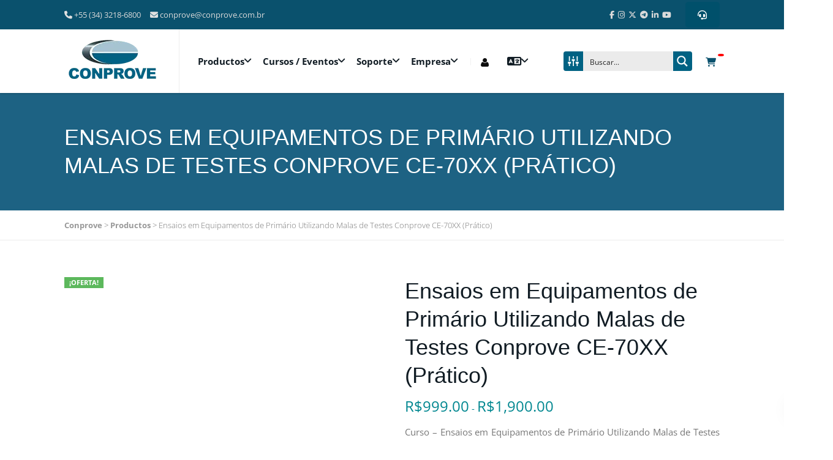

--- FILE ---
content_type: text/html; charset=UTF-8
request_url: https://conprove.com/es/productos/ensaios-em-equipamentos-de-primario-utilizando-malas-de-testes-conprove-ce-70xx-pratico-2/
body_size: 135448
content:
<!DOCTYPE html><html lang="es-ES" prefix="og: https://ogp.me/ns#" class="no-js"><head><script data-no-optimize="1">var litespeed_docref=sessionStorage.getItem("litespeed_docref");litespeed_docref&&(Object.defineProperty(document,"referrer",{get:function(){return litespeed_docref}}),sessionStorage.removeItem("litespeed_docref"));</script> <meta charset="UTF-8"><link rel="profile" href="https://gmpg.org/xfn/11"><link rel="pingback" href="https://conprove.com/xmlrpc.php"><meta name="viewport" content="width=device-width, initial-scale=1.0"> <script type="litespeed/javascript">function theChampLoadEvent(e){var t=window.onload;if(typeof window.onload!="function"){window.onload=e}else{window.onload=function(){t();e()}}}</script> <script type="litespeed/javascript">var theChampDefaultLang='es_ES',theChampCloseIconPath='https://conprove.com/wp-content/plugins/super-socializer/images/close.png'</script> <script type="litespeed/javascript">var theChampSiteUrl='https://conprove.com',theChampVerified=0,theChampEmailPopup=0,heateorSsMoreSharePopupSearchText='Search'</script> <script type="litespeed/javascript">var theChampLoadingImgPath='https://conprove.com/wp-content/plugins/super-socializer/images/ajax_loader.gif';var theChampAjaxUrl='https://conprove.com/wp-admin/admin-ajax.php';var theChampRedirectionUrl='https://conprove.com/es/productos/ensaios-em-equipamentos-de-primario-utilizando-malas-de-testes-conprove-ce-70xx-pratico-2/';var theChampRegRedirectionUrl='https://conprove.com/es/productos/ensaios-em-equipamentos-de-primario-utilizando-malas-de-testes-conprove-ce-70xx-pratico-2/'</script> <script type="litespeed/javascript">var theChampFBKey='556051591705743',theChampSameTabLogin='0',theChampVerified=0;var theChampAjaxUrl='https://conprove.com/wp-admin/admin-ajax.php';var theChampPopupTitle='';var theChampEmailPopup=0;var theChampEmailAjaxUrl='https://conprove.com/wp-admin/admin-ajax.php';var theChampEmailPopupTitle='';var theChampEmailPopupErrorMsg='';var theChampEmailPopupUniqueId='';var theChampEmailPopupVerifyMessage='';var theChampSteamAuthUrl="";var theChampCurrentPageUrl='https%3A%2F%2Fconprove.com%2Fes%2Fproductos%2Fensaios-em-equipamentos-de-primario-utilizando-malas-de-testes-conprove-ce-70xx-pratico-2%2F';var heateorMSEnabled=0,theChampTwitterAuthUrl=theChampSiteUrl+"?SuperSocializerAuth=Twitter&super_socializer_redirect_to="+theChampCurrentPageUrl,theChampLineAuthUrl=theChampSiteUrl+"?SuperSocializerAuth=Line&super_socializer_redirect_to="+theChampCurrentPageUrl,theChampLiveAuthUrl=theChampSiteUrl+"?SuperSocializerAuth=Live&super_socializer_redirect_to="+theChampCurrentPageUrl,theChampFacebookAuthUrl=theChampSiteUrl+"?SuperSocializerAuth=Facebook&super_socializer_redirect_to="+theChampCurrentPageUrl,theChampYahooAuthUrl=theChampSiteUrl+"?SuperSocializerAuth=Yahoo&super_socializer_redirect_to="+theChampCurrentPageUrl,theChampGoogleAuthUrl=theChampSiteUrl+"?SuperSocializerAuth=Google&super_socializer_redirect_to="+theChampCurrentPageUrl,theChampYoutubeAuthUrl=theChampSiteUrl+"?SuperSocializerAuth=Youtube&super_socializer_redirect_to="+theChampCurrentPageUrl,theChampVkontakteAuthUrl=theChampSiteUrl+"?SuperSocializerAuth=Vkontakte&super_socializer_redirect_to="+theChampCurrentPageUrl,theChampLinkedinAuthUrl=theChampSiteUrl+"?SuperSocializerAuth=Linkedin&super_socializer_redirect_to="+theChampCurrentPageUrl,theChampInstagramAuthUrl=theChampSiteUrl+"?SuperSocializerAuth=Instagram&super_socializer_redirect_to="+theChampCurrentPageUrl,theChampWordpressAuthUrl=theChampSiteUrl+"?SuperSocializerAuth=Wordpress&super_socializer_redirect_to="+theChampCurrentPageUrl,theChampDribbbleAuthUrl=theChampSiteUrl+"?SuperSocializerAuth=Dribbble&super_socializer_redirect_to="+theChampCurrentPageUrl,theChampGithubAuthUrl=theChampSiteUrl+"?SuperSocializerAuth=Github&super_socializer_redirect_to="+theChampCurrentPageUrl,theChampSpotifyAuthUrl=theChampSiteUrl+"?SuperSocializerAuth=Spotify&super_socializer_redirect_to="+theChampCurrentPageUrl,theChampKakaoAuthUrl=theChampSiteUrl+"?SuperSocializerAuth=Kakao&super_socializer_redirect_to="+theChampCurrentPageUrl,theChampTwitchAuthUrl=theChampSiteUrl+"?SuperSocializerAuth=Twitch&super_socializer_redirect_to="+theChampCurrentPageUrl,theChampRedditAuthUrl=theChampSiteUrl+"?SuperSocializerAuth=Reddit&super_socializer_redirect_to="+theChampCurrentPageUrl,theChampDisqusAuthUrl=theChampSiteUrl+"?SuperSocializerAuth=Disqus&super_socializer_redirect_to="+theChampCurrentPageUrl,theChampDropboxAuthUrl=theChampSiteUrl+"?SuperSocializerAuth=Dropbox&super_socializer_redirect_to="+theChampCurrentPageUrl,theChampFoursquareAuthUrl=theChampSiteUrl+"?SuperSocializerAuth=Foursquare&super_socializer_redirect_to="+theChampCurrentPageUrl,theChampAmazonAuthUrl=theChampSiteUrl+"?SuperSocializerAuth=Amazon&super_socializer_redirect_to="+theChampCurrentPageUrl,theChampStackoverflowAuthUrl=theChampSiteUrl+"?SuperSocializerAuth=Stackoverflow&super_socializer_redirect_to="+theChampCurrentPageUrl,theChampDiscordAuthUrl=theChampSiteUrl+"?SuperSocializerAuth=Discord&super_socializer_redirect_to="+theChampCurrentPageUrl,theChampMailruAuthUrl=theChampSiteUrl+"?SuperSocializerAuth=Mailru&super_socializer_redirect_to="+theChampCurrentPageUrl,theChampYandexAuthUrl=theChampSiteUrl+"?SuperSocializerAuth=Yandex&super_socializer_redirect_to="+theChampCurrentPageUrl;theChampOdnoklassnikiAuthUrl=theChampSiteUrl+"?SuperSocializerAuth=Odnoklassniki&super_socializer_redirect_to="+theChampCurrentPageUrl</script> <script type="litespeed/javascript">var theChampFBKey='556051591705743',theChampFBLang='pt_BR',theChampFbLikeMycred=0,theChampSsga=0,theChampCommentNotification=0,theChampHeateorFcmRecentComments=0,theChampFbIosLogin=0</script> <script type="litespeed/javascript">var theChampSharingAjaxUrl='https://conprove.com/wp-admin/admin-ajax.php',heateorSsFbMessengerAPI='https://www.facebook.com/dialog/send?app_id=556051591705743&display=popup&link=%encoded_post_url%&redirect_uri=%encoded_post_url%',heateorSsWhatsappShareAPI='web',heateorSsUrlCountFetched=[],heateorSsSharesText='Shares',heateorSsShareText='Share',theChampPluginIconPath='https://conprove.com/wp-content/plugins/super-socializer/images/logo.png',theChampSaveSharesLocally=0,theChampHorizontalSharingCountEnable=0,theChampVerticalSharingCountEnable=0,theChampSharingOffset=-10,theChampCounterOffset=-10,theChampMobileStickySharingEnabled=0,heateorSsCopyLinkMessage="Link copied.";var heateorSsVerticalSharingShortUrl="https://conprove.com/es/productos/ensaios-em-equipamentos-de-primario-utilizando-malas-de-testes-conprove-ce-70xx-pratico-2/"</script> <style type="text/css">.the_champ_button_instagram span.the_champ_svg,a.the_champ_instagram span.the_champ_svg{background:radial-gradient(circle at 30% 107%,#fdf497 0,#fdf497 5%,#fd5949 45%,#d6249f 60%,#285aeb 90%)}
					.the_champ_horizontal_sharing .the_champ_svg,.heateor_ss_standard_follow_icons_container .the_champ_svg{
					color: #fff;
				border-width: 0px;
		border-style: solid;
		border-color: transparent;
	}
		.the_champ_horizontal_sharing .theChampTCBackground{
		color:#666;
	}
		.the_champ_horizontal_sharing span.the_champ_svg:hover,.heateor_ss_standard_follow_icons_container span.the_champ_svg:hover{
				border-color: transparent;
	}
		.the_champ_vertical_sharing span.the_champ_svg,.heateor_ss_floating_follow_icons_container span.the_champ_svg{
					color: #fff;
				border-width: 0px;
		border-style: solid;
		border-color: transparent;
	}
		.the_champ_vertical_sharing .theChampTCBackground{
		color:#666;
	}
		.the_champ_vertical_sharing span.the_champ_svg:hover,.heateor_ss_floating_follow_icons_container span.the_champ_svg:hover{
						border-color: transparent;
		}
	@media screen and (max-width:783px){.the_champ_vertical_sharing{display:none!important}}div.theChampSharingArrow{display:none}div.the_champ_social_login_title,div.the_champ_login_container{text-align:center}ul.the_champ_login_ul{width:100%;text-align:center;}div.the_champ_login_container ul.the_champ_login_ul li{float:none!important;display:inline-block;}</style><link rel="alternate" href="https://conprove.com/produto/ensaios-em-equipamentos-de-primario-utilizando-malas-de-testes-conprove-ce-70xx-pratico-2/" hreflang="pt" /><link rel="alternate" href="https://conprove.com/en/products/ensaios-em-equipamentos-de-primario-utilizando-malas-de-testes-conprove-ce-70xx-pratico-2/" hreflang="en" /><link rel="alternate" href="https://conprove.com/es/productos/ensaios-em-equipamentos-de-primario-utilizando-malas-de-testes-conprove-ce-70xx-pratico-2/" hreflang="es" />
 <script id="google_gtagjs-js-consent-mode-data-layer" type="litespeed/javascript">window.dataLayer=window.dataLayer||[];function gtag(){dataLayer.push(arguments)}
gtag('consent','default',{"ad_personalization":"denied","ad_storage":"denied","ad_user_data":"denied","analytics_storage":"denied","functionality_storage":"denied","security_storage":"denied","personalization_storage":"denied","region":["AT","BE","BG","CH","CY","CZ","DE","DK","EE","ES","FI","FR","GB","GR","HR","HU","IE","IS","IT","LI","LT","LU","LV","MT","NL","NO","PL","PT","RO","SE","SI","SK"],"wait_for_update":500});window._googlesitekitConsentCategoryMap={"statistics":["analytics_storage"],"marketing":["ad_storage","ad_user_data","ad_personalization"],"functional":["functionality_storage","security_storage"],"preferences":["personalization_storage"]};window._googlesitekitConsents={"ad_personalization":"denied","ad_storage":"denied","ad_user_data":"denied","analytics_storage":"denied","functionality_storage":"denied","security_storage":"denied","personalization_storage":"denied","region":["AT","BE","BG","CH","CY","CZ","DE","DK","EE","ES","FI","FR","GB","GR","HR","HU","IE","IS","IT","LI","LT","LU","LV","MT","NL","NO","PL","PT","RO","SE","SI","SK"],"wait_for_update":500}</script> <title>Ensaios em Equipamentos de Primário Utilizando Malas de Testes Conprove CE-70XX (Prático) - Conprove</title><meta name="description" content="Curso - Ensaios em Equipamentos de Primário Utilizando Malas de Testes Conprove CE-70XX (Prático) MODALIDADES: Presencial; Online Ao Vivo; EAD Gravado. OBJETIVO: Capacitar o participante no uso das Malas de Teste Conprove modelos (CE-70XX) para teste em equipamentos de primário, de forma que o profissional possa realizar serviços de comissionamento e manutenção. DATA A: 29/04/2026 DATA B: 21/10/2026 CARGA HORÁRIA: 08 HORAS [vc_row][vc_column][vc_btn title=&quot;Este curso também está disponível na modalidade EAD GRAVADO Clique Aqui!&quot; color=&quot;primary&quot; size=&quot;lg&quot; i_icon_fontawesome=&quot;fas fa-play-circle&quot; css=&quot;&quot; add_icon=&quot;true&quot; link=&quot;url:https%3A%2F%2Fwww.eadconprove.com.br%2Fequipamentos-testes-de-manutencao%2F50%2Fensaios-em-equipamentos-de-primario-utilizando-malas-de-testes-conprove-ce-70xx-pratico---ch-05%2F|target:_blank&quot;][/vc_column][/vc_row]"/><meta name="robots" content="follow, index, max-snippet:-1, max-video-preview:-1, max-image-preview:large"/><link rel="canonical" href="https://conprove.com/es/productos/ensaios-em-equipamentos-de-primario-utilizando-malas-de-testes-conprove-ce-70xx-pratico-2/" /><meta property="og:locale" content="es_ES" /><meta property="og:type" content="product" /><meta property="og:title" content="Ensaios em Equipamentos de Primário Utilizando Malas de Testes Conprove CE-70XX (Prático) - Conprove" /><meta property="og:description" content="Curso - Ensaios em Equipamentos de Primário Utilizando Malas de Testes Conprove CE-70XX (Prático) MODALIDADES: Presencial; Online Ao Vivo; EAD Gravado. OBJETIVO: Capacitar o participante no uso das Malas de Teste Conprove modelos (CE-70XX) para teste em equipamentos de primário, de forma que o profissional possa realizar serviços de comissionamento e manutenção. DATA A: 29/04/2026 DATA B: 21/10/2026 CARGA HORÁRIA: 08 HORAS [vc_row][vc_column][vc_btn title=&quot;Este curso também está disponível na modalidade EAD GRAVADO Clique Aqui!&quot; color=&quot;primary&quot; size=&quot;lg&quot; i_icon_fontawesome=&quot;fas fa-play-circle&quot; css=&quot;&quot; add_icon=&quot;true&quot; link=&quot;url:https%3A%2F%2Fwww.eadconprove.com.br%2Fequipamentos-testes-de-manutencao%2F50%2Fensaios-em-equipamentos-de-primario-utilizando-malas-de-testes-conprove-ce-70xx-pratico---ch-05%2F|target:_blank&quot;][/vc_column][/vc_row]" /><meta property="og:url" content="https://conprove.com/es/productos/ensaios-em-equipamentos-de-primario-utilizando-malas-de-testes-conprove-ce-70xx-pratico-2/" /><meta property="og:site_name" content="Conprove" /><meta property="og:updated_time" content="2026-01-16T14:40:56-03:00" /><meta property="og:image" content="https://conprove.com/wp-content/uploads/2020/10/7012_curso.jpg" /><meta property="og:image:secure_url" content="https://conprove.com/wp-content/uploads/2020/10/7012_curso.jpg" /><meta property="og:image:width" content="1973" /><meta property="og:image:height" content="1151" /><meta property="og:image:alt" content="Ensaios em Equipamentos de Primário Utilizando Malas de Testes Conprove CE-70XX (Prático)" /><meta property="og:image:type" content="image/jpeg" /><meta property="product:availability" content="instock" /><meta property="product:retailer_item_id" content="202610.5" /><meta name="twitter:card" content="summary_large_image" /><meta name="twitter:title" content="Ensaios em Equipamentos de Primário Utilizando Malas de Testes Conprove CE-70XX (Prático) - Conprove" /><meta name="twitter:description" content="Curso - Ensaios em Equipamentos de Primário Utilizando Malas de Testes Conprove CE-70XX (Prático) MODALIDADES: Presencial; Online Ao Vivo; EAD Gravado. OBJETIVO: Capacitar o participante no uso das Malas de Teste Conprove modelos (CE-70XX) para teste em equipamentos de primário, de forma que o profissional possa realizar serviços de comissionamento e manutenção. DATA A: 29/04/2026 DATA B: 21/10/2026 CARGA HORÁRIA: 08 HORAS [vc_row][vc_column][vc_btn title=&quot;Este curso também está disponível na modalidade EAD GRAVADO Clique Aqui!&quot; color=&quot;primary&quot; size=&quot;lg&quot; i_icon_fontawesome=&quot;fas fa-play-circle&quot; css=&quot;&quot; add_icon=&quot;true&quot; link=&quot;url:https%3A%2F%2Fwww.eadconprove.com.br%2Fequipamentos-testes-de-manutencao%2F50%2Fensaios-em-equipamentos-de-primario-utilizando-malas-de-testes-conprove-ce-70xx-pratico---ch-05%2F|target:_blank&quot;][/vc_column][/vc_row]" /><meta name="twitter:image" content="https://conprove.com/wp-content/uploads/2020/10/7012_curso.jpg" /><meta name="twitter:label1" content="Precio" /><meta name="twitter:data1" content="&#082;&#036;999.00 - &#082;&#036;1,900.00" /><meta name="twitter:label2" content="Disponibilidad" /><meta name="twitter:data2" content="Hay existencias" /> <script type="application/ld+json" class="rank-math-schema-pro">{"@context":"https://schema.org","@graph":[{"@type":"Place","@id":"https://conprove.com/#place","address":{"@type":"PostalAddress","streetAddress":"R. Visc. de Ouro Preto, 75","addressLocality":"Cust\u00f3dio Pereira","addressRegion":"Minas Gerais","postalCode":"38405-202","addressCountry":"Uberl\u00e2ndia"}},{"@type":"Organization","@id":"https://conprove.com/#organization","name":"Conprove Engenharia","url":"https://conprove.com","email":"conprove@conprove.com.br","address":{"@type":"PostalAddress","streetAddress":"R. Visc. de Ouro Preto, 75","addressLocality":"Cust\u00f3dio Pereira","addressRegion":"Minas Gerais","postalCode":"38405-202","addressCountry":"Uberl\u00e2ndia"},"logo":{"@type":"ImageObject","@id":"https://conprove.com/#logo","url":"https://conprove.com/wp-content/uploads/2020/06/logo-conprove-login.png","contentUrl":"https://conprove.com/wp-content/uploads/2020/06/logo-conprove-login.png","caption":"Conprove","inLanguage":"es","width":"254","height":"95"},"contactPoint":[{"@type":"ContactPoint","telephone":"+55 (34) 3218-6800","contactType":"customer support"}],"location":{"@id":"https://conprove.com/#place"}},{"@type":"WebSite","@id":"https://conprove.com/#website","url":"https://conprove.com","name":"Conprove","alternateName":"Conprove Engenharia","publisher":{"@id":"https://conprove.com/#organization"},"inLanguage":"es"},{"@type":"ImageObject","@id":"https://conprove.com/wp-content/uploads/2020/10/7012_curso.jpg","url":"https://conprove.com/wp-content/uploads/2020/10/7012_curso.jpg","width":"1973","height":"1151","inLanguage":"es"},{"@type":"WebPage","@id":"https://conprove.com/es/productos/ensaios-em-equipamentos-de-primario-utilizando-malas-de-testes-conprove-ce-70xx-pratico-2/#webpage","url":"https://conprove.com/es/productos/ensaios-em-equipamentos-de-primario-utilizando-malas-de-testes-conprove-ce-70xx-pratico-2/","name":"Ensaios em Equipamentos de Prim\u00e1rio Utilizando Malas de Testes Conprove CE-70XX (Pr\u00e1tico) - Conprove","datePublished":"2023-07-25T15:10:25-03:00","dateModified":"2026-01-16T14:40:56-03:00","isPartOf":{"@id":"https://conprove.com/#website"},"primaryImageOfPage":{"@id":"https://conprove.com/wp-content/uploads/2020/10/7012_curso.jpg"},"inLanguage":"es"},{"@type":"ProductGroup","name":"Ensaios em Equipamentos de Prim\u00e1rio Utilizando Malas de Testes Conprove CE-70XX (Pr\u00e1tico) - Conprove","description":"Curso - Ensaios em Equipamentos de Prim\u00e1rio Utilizando Malas de Testes Conprove CE-70XX (Pr\u00e1tico) MODALIDADES: Presencial; Online Ao Vivo; EAD Gravado. OBJETIVO: Capacitar o participante no uso das Malas de Teste Conprove modelos (CE-70XX) para teste em equipamentos de prim\u00e1rio, de forma que o profissional possa realizar servi\u00e7os de comissionamento e manuten\u00e7\u00e3o. DATA A: 29/04/2026 DATA B: 21/10/2026 CARGA HOR\u00c1RIA:\u00a008 HORAS","sku":"202610.5","category":"Cursos y Capacitaci\u00f3n &gt; Equipamentos - Testes de Manuten\u00e7\u00e3o e Comissionamento","mainEntityOfPage":{"@id":"https://conprove.com/es/productos/ensaios-em-equipamentos-de-primario-utilizando-malas-de-testes-conprove-ce-70xx-pratico-2/#webpage"},"image":{"@id":"https://conprove.com/wp-content/uploads/2020/10/7012_curso.jpg"},"url":"https://conprove.com/es/productos/ensaios-em-equipamentos-de-primario-utilizando-malas-de-testes-conprove-ce-70xx-pratico-2/","productGroupID":"202610.5","hasVariant":[{"@type":"Product","sku":"202610.5","name":"Ensaios em Equipamentos de Prim\u00e1rio Utilizando Malas de Testes Conprove CE-70XX (Pr\u00e1tico) - Presencial","description":"Curso - Ensaios em Equipamentos de Prim\u00e1rio Utilizando Malas de Testes Conprove CE-70XX (Pr\u00e1tico) MODALIDADES: Presencial; Online Ao Vivo; EAD Gravado. OBJETIVO: Capacitar o participante no uso das Malas de Teste Conprove modelos (CE-70XX) para teste em equipamentos de prim\u00e1rio, de forma que o profissional possa realizar servi\u00e7os de comissionamento e manuten\u00e7\u00e3o. DATA A: 29/04/2026 DATA B: 21/10/2026 CARGA HOR\u00c1RIA:\u00a008 HORAS","image":"https://conprove.com/wp-content/uploads/2020/10/7012_curso-150x150.jpg","offers":{"@type":"Offer","description":"Curso - Ensaios em Equipamentos de Prim\u00e1rio Utilizando Malas de Testes Conprove CE-70XX (Pr\u00e1tico) MODALIDADES: Presencial; Online Ao Vivo; EAD Gravado. OBJETIVO: Capacitar o participante no uso das Malas de Teste Conprove modelos (CE-70XX) para teste em equipamentos de prim\u00e1rio, de forma que o profissional possa realizar servi\u00e7os de comissionamento e manuten\u00e7\u00e3o. DATA A: 29/04/2026 DATA B: 21/10/2026 CARGA HOR\u00c1RIA:\u00a008 HORAS","price":"1900","priceCurrency":"BRL","availability":"https://schema.org/InStock","itemCondition":"NewCondition","priceValidUntil":"2027-12-31","url":"https://conprove.com/es/productos/ensaios-em-equipamentos-de-primario-utilizando-malas-de-testes-conprove-ce-70xx-pratico-2/?attribute_modalidade=Presencial"}},{"@type":"Product","sku":"202610.5","name":"Ensaios em Equipamentos de Prim\u00e1rio Utilizando Malas de Testes Conprove CE-70XX (Pr\u00e1tico) - Online Ao Vivo","description":"Curso - Ensaios em Equipamentos de Prim\u00e1rio Utilizando Malas de Testes Conprove CE-70XX (Pr\u00e1tico) MODALIDADES: Presencial; Online Ao Vivo; EAD Gravado. OBJETIVO: Capacitar o participante no uso das Malas de Teste Conprove modelos (CE-70XX) para teste em equipamentos de prim\u00e1rio, de forma que o profissional possa realizar servi\u00e7os de comissionamento e manuten\u00e7\u00e3o. DATA A: 29/04/2026 DATA B: 21/10/2026 CARGA HOR\u00c1RIA:\u00a008 HORAS","image":"https://conprove.com/wp-content/uploads/2020/10/7012_curso-150x150.jpg","offers":{"@type":"Offer","description":"Curso - Ensaios em Equipamentos de Prim\u00e1rio Utilizando Malas de Testes Conprove CE-70XX (Pr\u00e1tico) MODALIDADES: Presencial; Online Ao Vivo; EAD Gravado. OBJETIVO: Capacitar o participante no uso das Malas de Teste Conprove modelos (CE-70XX) para teste em equipamentos de prim\u00e1rio, de forma que o profissional possa realizar servi\u00e7os de comissionamento e manuten\u00e7\u00e3o. DATA A: 29/04/2026 DATA B: 21/10/2026 CARGA HOR\u00c1RIA:\u00a008 HORAS","price":"1900","priceCurrency":"BRL","availability":"https://schema.org/InStock","itemCondition":"NewCondition","priceValidUntil":"2027-12-31","url":"https://conprove.com/es/productos/ensaios-em-equipamentos-de-primario-utilizando-malas-de-testes-conprove-ce-70xx-pratico-2/?attribute_modalidade=Online+Ao+Vivo"}},{"@type":"Product","sku":"202610.5","name":"Ensaios em Equipamentos de Prim\u00e1rio Utilizando Malas de Testes Conprove CE-70XX (Pr\u00e1tico) - EAD - Gravado","description":"Curso - Ensaios em Equipamentos de Prim\u00e1rio Utilizando Malas de Testes Conprove CE-70XX (Pr\u00e1tico) MODALIDADES: Presencial; Online Ao Vivo; EAD Gravado. OBJETIVO: Capacitar o participante no uso das Malas de Teste Conprove modelos (CE-70XX) para teste em equipamentos de prim\u00e1rio, de forma que o profissional possa realizar servi\u00e7os de comissionamento e manuten\u00e7\u00e3o. DATA A: 29/04/2026 DATA B: 21/10/2026 CARGA HOR\u00c1RIA:\u00a008 HORAS","image":"https://conprove.com/wp-content/uploads/2020/10/7012_curso-150x150.jpg","offers":{"@type":"Offer","description":"Curso - Ensaios em Equipamentos de Prim\u00e1rio Utilizando Malas de Testes Conprove CE-70XX (Pr\u00e1tico) MODALIDADES: Presencial; Online Ao Vivo; EAD Gravado. OBJETIVO: Capacitar o participante no uso das Malas de Teste Conprove modelos (CE-70XX) para teste em equipamentos de prim\u00e1rio, de forma que o profissional possa realizar servi\u00e7os de comissionamento e manuten\u00e7\u00e3o. DATA A: 29/04/2026 DATA B: 21/10/2026 CARGA HOR\u00c1RIA:\u00a008 HORAS","price":"999","priceCurrency":"BRL","availability":"https://schema.org/OutOfStock","itemCondition":"NewCondition","priceValidUntil":"2027-12-31","url":"https://conprove.com/es/productos/ensaios-em-equipamentos-de-primario-utilizando-malas-de-testes-conprove-ce-70xx-pratico-2/?attribute_modalidade=EAD+Gravado"}}],"@id":"https://conprove.com/es/productos/ensaios-em-equipamentos-de-primario-utilizando-malas-de-testes-conprove-ce-70xx-pratico-2/#richSnippet"}]}</script> <link rel='dns-prefetch' href='//www.googletagmanager.com' /><link rel='dns-prefetch' href='//use.fontawesome.com' /><link rel='dns-prefetch' href='//fonts.googleapis.com' /><link rel='preconnect' href='https://fonts.gstatic.com' crossorigin /><link rel="alternate" type="application/rss+xml" title="Conprove &raquo; Feed" href="https://conprove.com/es/feed/" /><link rel="alternate" type="application/rss+xml" title="Conprove &raquo; Feed de los comentarios" href="https://conprove.com/es/comments/feed/" /><link rel="alternate" type="application/rss+xml" title="Conprove &raquo; Comentario Ensaios em Equipamentos de Primário Utilizando Malas de Testes Conprove CE-70XX (Prático) del feed" href="https://conprove.com/es/productos/ensaios-em-equipamentos-de-primario-utilizando-malas-de-testes-conprove-ce-70xx-pratico-2/feed/" /><link rel="alternate" title="oEmbed (JSON)" type="application/json+oembed" href="https://conprove.com/wp-json/oembed/1.0/embed?url=https%3A%2F%2Fconprove.com%2Fes%2Fproductos%2Fensaios-em-equipamentos-de-primario-utilizando-malas-de-testes-conprove-ce-70xx-pratico-2%2F" /><link rel="alternate" title="oEmbed (XML)" type="text/xml+oembed" href="https://conprove.com/wp-json/oembed/1.0/embed?url=https%3A%2F%2Fconprove.com%2Fes%2Fproductos%2Fensaios-em-equipamentos-de-primario-utilizando-malas-de-testes-conprove-ce-70xx-pratico-2%2F&#038;format=xml" /><style id='wp-img-auto-sizes-contain-inline-css' type='text/css'>img:is([sizes=auto i],[sizes^="auto," i]){contain-intrinsic-size:3000px 1500px}
/*# sourceURL=wp-img-auto-sizes-contain-inline-css */</style><link data-optimized="2" rel="stylesheet" href="https://conprove.com/wp-content/litespeed/css/58acbe2bb2711a61bf8e3d2e36c697b5.css?ver=58fee" /><link rel="preload" as="image" href="https://conprove.com/wp-content/uploads/2021/03/login-conprove-pro.png.webp"><link rel="preload" as="image" href="https://conprove.com/wp-content/uploads/2020/05/logo-tipo-conprove-engenharia-micro.png.webp"><link rel="preload" as="image" href="https://conprove.com/wp-content/uploads/2020/05/logo-tipo-conprove-engenharia-micro.png.webp"><link rel="preload" as="image" href="https://conprove.com/wp-content/uploads/2020/05/logo-tipo-conprove-engenharia-micro.png.webp"><style id='global-styles-inline-css' type='text/css'>:root{--wp--preset--aspect-ratio--square: 1;--wp--preset--aspect-ratio--4-3: 4/3;--wp--preset--aspect-ratio--3-4: 3/4;--wp--preset--aspect-ratio--3-2: 3/2;--wp--preset--aspect-ratio--2-3: 2/3;--wp--preset--aspect-ratio--16-9: 16/9;--wp--preset--aspect-ratio--9-16: 9/16;--wp--preset--color--black: #000000;--wp--preset--color--cyan-bluish-gray: #abb8c3;--wp--preset--color--white: #ffffff;--wp--preset--color--pale-pink: #f78da7;--wp--preset--color--vivid-red: #cf2e2e;--wp--preset--color--luminous-vivid-orange: #ff6900;--wp--preset--color--luminous-vivid-amber: #fcb900;--wp--preset--color--light-green-cyan: #7bdcb5;--wp--preset--color--vivid-green-cyan: #00d084;--wp--preset--color--pale-cyan-blue: #8ed1fc;--wp--preset--color--vivid-cyan-blue: #0693e3;--wp--preset--color--vivid-purple: #9b51e0;--wp--preset--gradient--vivid-cyan-blue-to-vivid-purple: linear-gradient(135deg,rgb(6,147,227) 0%,rgb(155,81,224) 100%);--wp--preset--gradient--light-green-cyan-to-vivid-green-cyan: linear-gradient(135deg,rgb(122,220,180) 0%,rgb(0,208,130) 100%);--wp--preset--gradient--luminous-vivid-amber-to-luminous-vivid-orange: linear-gradient(135deg,rgb(252,185,0) 0%,rgb(255,105,0) 100%);--wp--preset--gradient--luminous-vivid-orange-to-vivid-red: linear-gradient(135deg,rgb(255,105,0) 0%,rgb(207,46,46) 100%);--wp--preset--gradient--very-light-gray-to-cyan-bluish-gray: linear-gradient(135deg,rgb(238,238,238) 0%,rgb(169,184,195) 100%);--wp--preset--gradient--cool-to-warm-spectrum: linear-gradient(135deg,rgb(74,234,220) 0%,rgb(151,120,209) 20%,rgb(207,42,186) 40%,rgb(238,44,130) 60%,rgb(251,105,98) 80%,rgb(254,248,76) 100%);--wp--preset--gradient--blush-light-purple: linear-gradient(135deg,rgb(255,206,236) 0%,rgb(152,150,240) 100%);--wp--preset--gradient--blush-bordeaux: linear-gradient(135deg,rgb(254,205,165) 0%,rgb(254,45,45) 50%,rgb(107,0,62) 100%);--wp--preset--gradient--luminous-dusk: linear-gradient(135deg,rgb(255,203,112) 0%,rgb(199,81,192) 50%,rgb(65,88,208) 100%);--wp--preset--gradient--pale-ocean: linear-gradient(135deg,rgb(255,245,203) 0%,rgb(182,227,212) 50%,rgb(51,167,181) 100%);--wp--preset--gradient--electric-grass: linear-gradient(135deg,rgb(202,248,128) 0%,rgb(113,206,126) 100%);--wp--preset--gradient--midnight: linear-gradient(135deg,rgb(2,3,129) 0%,rgb(40,116,252) 100%);--wp--preset--font-size--small: 13px;--wp--preset--font-size--medium: 20px;--wp--preset--font-size--large: 36px;--wp--preset--font-size--x-large: 42px;--wp--preset--spacing--20: 0.44rem;--wp--preset--spacing--30: 0.67rem;--wp--preset--spacing--40: 1rem;--wp--preset--spacing--50: 1.5rem;--wp--preset--spacing--60: 2.25rem;--wp--preset--spacing--70: 3.38rem;--wp--preset--spacing--80: 5.06rem;--wp--preset--shadow--natural: 6px 6px 9px rgba(0, 0, 0, 0.2);--wp--preset--shadow--deep: 12px 12px 50px rgba(0, 0, 0, 0.4);--wp--preset--shadow--sharp: 6px 6px 0px rgba(0, 0, 0, 0.2);--wp--preset--shadow--outlined: 6px 6px 0px -3px rgb(255, 255, 255), 6px 6px rgb(0, 0, 0);--wp--preset--shadow--crisp: 6px 6px 0px rgb(0, 0, 0);}:where(.is-layout-flex){gap: 0.5em;}:where(.is-layout-grid){gap: 0.5em;}body .is-layout-flex{display: flex;}.is-layout-flex{flex-wrap: wrap;align-items: center;}.is-layout-flex > :is(*, div){margin: 0;}body .is-layout-grid{display: grid;}.is-layout-grid > :is(*, div){margin: 0;}:where(.wp-block-columns.is-layout-flex){gap: 2em;}:where(.wp-block-columns.is-layout-grid){gap: 2em;}:where(.wp-block-post-template.is-layout-flex){gap: 1.25em;}:where(.wp-block-post-template.is-layout-grid){gap: 1.25em;}.has-black-color{color: var(--wp--preset--color--black) !important;}.has-cyan-bluish-gray-color{color: var(--wp--preset--color--cyan-bluish-gray) !important;}.has-white-color{color: var(--wp--preset--color--white) !important;}.has-pale-pink-color{color: var(--wp--preset--color--pale-pink) !important;}.has-vivid-red-color{color: var(--wp--preset--color--vivid-red) !important;}.has-luminous-vivid-orange-color{color: var(--wp--preset--color--luminous-vivid-orange) !important;}.has-luminous-vivid-amber-color{color: var(--wp--preset--color--luminous-vivid-amber) !important;}.has-light-green-cyan-color{color: var(--wp--preset--color--light-green-cyan) !important;}.has-vivid-green-cyan-color{color: var(--wp--preset--color--vivid-green-cyan) !important;}.has-pale-cyan-blue-color{color: var(--wp--preset--color--pale-cyan-blue) !important;}.has-vivid-cyan-blue-color{color: var(--wp--preset--color--vivid-cyan-blue) !important;}.has-vivid-purple-color{color: var(--wp--preset--color--vivid-purple) !important;}.has-black-background-color{background-color: var(--wp--preset--color--black) !important;}.has-cyan-bluish-gray-background-color{background-color: var(--wp--preset--color--cyan-bluish-gray) !important;}.has-white-background-color{background-color: var(--wp--preset--color--white) !important;}.has-pale-pink-background-color{background-color: var(--wp--preset--color--pale-pink) !important;}.has-vivid-red-background-color{background-color: var(--wp--preset--color--vivid-red) !important;}.has-luminous-vivid-orange-background-color{background-color: var(--wp--preset--color--luminous-vivid-orange) !important;}.has-luminous-vivid-amber-background-color{background-color: var(--wp--preset--color--luminous-vivid-amber) !important;}.has-light-green-cyan-background-color{background-color: var(--wp--preset--color--light-green-cyan) !important;}.has-vivid-green-cyan-background-color{background-color: var(--wp--preset--color--vivid-green-cyan) !important;}.has-pale-cyan-blue-background-color{background-color: var(--wp--preset--color--pale-cyan-blue) !important;}.has-vivid-cyan-blue-background-color{background-color: var(--wp--preset--color--vivid-cyan-blue) !important;}.has-vivid-purple-background-color{background-color: var(--wp--preset--color--vivid-purple) !important;}.has-black-border-color{border-color: var(--wp--preset--color--black) !important;}.has-cyan-bluish-gray-border-color{border-color: var(--wp--preset--color--cyan-bluish-gray) !important;}.has-white-border-color{border-color: var(--wp--preset--color--white) !important;}.has-pale-pink-border-color{border-color: var(--wp--preset--color--pale-pink) !important;}.has-vivid-red-border-color{border-color: var(--wp--preset--color--vivid-red) !important;}.has-luminous-vivid-orange-border-color{border-color: var(--wp--preset--color--luminous-vivid-orange) !important;}.has-luminous-vivid-amber-border-color{border-color: var(--wp--preset--color--luminous-vivid-amber) !important;}.has-light-green-cyan-border-color{border-color: var(--wp--preset--color--light-green-cyan) !important;}.has-vivid-green-cyan-border-color{border-color: var(--wp--preset--color--vivid-green-cyan) !important;}.has-pale-cyan-blue-border-color{border-color: var(--wp--preset--color--pale-cyan-blue) !important;}.has-vivid-cyan-blue-border-color{border-color: var(--wp--preset--color--vivid-cyan-blue) !important;}.has-vivid-purple-border-color{border-color: var(--wp--preset--color--vivid-purple) !important;}.has-vivid-cyan-blue-to-vivid-purple-gradient-background{background: var(--wp--preset--gradient--vivid-cyan-blue-to-vivid-purple) !important;}.has-light-green-cyan-to-vivid-green-cyan-gradient-background{background: var(--wp--preset--gradient--light-green-cyan-to-vivid-green-cyan) !important;}.has-luminous-vivid-amber-to-luminous-vivid-orange-gradient-background{background: var(--wp--preset--gradient--luminous-vivid-amber-to-luminous-vivid-orange) !important;}.has-luminous-vivid-orange-to-vivid-red-gradient-background{background: var(--wp--preset--gradient--luminous-vivid-orange-to-vivid-red) !important;}.has-very-light-gray-to-cyan-bluish-gray-gradient-background{background: var(--wp--preset--gradient--very-light-gray-to-cyan-bluish-gray) !important;}.has-cool-to-warm-spectrum-gradient-background{background: var(--wp--preset--gradient--cool-to-warm-spectrum) !important;}.has-blush-light-purple-gradient-background{background: var(--wp--preset--gradient--blush-light-purple) !important;}.has-blush-bordeaux-gradient-background{background: var(--wp--preset--gradient--blush-bordeaux) !important;}.has-luminous-dusk-gradient-background{background: var(--wp--preset--gradient--luminous-dusk) !important;}.has-pale-ocean-gradient-background{background: var(--wp--preset--gradient--pale-ocean) !important;}.has-electric-grass-gradient-background{background: var(--wp--preset--gradient--electric-grass) !important;}.has-midnight-gradient-background{background: var(--wp--preset--gradient--midnight) !important;}.has-small-font-size{font-size: var(--wp--preset--font-size--small) !important;}.has-medium-font-size{font-size: var(--wp--preset--font-size--medium) !important;}.has-large-font-size{font-size: var(--wp--preset--font-size--large) !important;}.has-x-large-font-size{font-size: var(--wp--preset--font-size--x-large) !important;}
/*# sourceURL=global-styles-inline-css */</style><style id='classic-theme-styles-inline-css' type='text/css'>/*! This file is auto-generated */
.wp-block-button__link{color:#fff;background-color:#32373c;border-radius:9999px;box-shadow:none;text-decoration:none;padding:calc(.667em + 2px) calc(1.333em + 2px);font-size:1.125em}.wp-block-file__button{background:#32373c;color:#fff;text-decoration:none}
/*# sourceURL=/wp-includes/css/classic-themes.min.css */</style><style id='font-awesome-svg-styles-default-inline-css' type='text/css'>.svg-inline--fa {
  display: inline-block;
  height: 1em;
  overflow: visible;
  vertical-align: -.125em;
}
/*# sourceURL=font-awesome-svg-styles-default-inline-css */</style><style id='font-awesome-svg-styles-inline-css' type='text/css'>.wp-block-font-awesome-icon svg::before,
   .wp-rich-text-font-awesome-icon svg::before {content: unset;}
/*# sourceURL=font-awesome-svg-styles-inline-css */</style><style id='woocommerce-inline-inline-css' type='text/css'>.woocommerce form .form-row .required { visibility: visible; }
/*# sourceURL=woocommerce-inline-inline-css */</style><link rel='stylesheet' id='font-awesome-official-css' href='https://use.fontawesome.com/releases/v6.5.1/css/all.css' type='text/css' media='all' integrity="sha384-t1nt8BQoYMLFN5p42tRAtuAAFQaCQODekUVeKKZrEnEyp4H2R0RHFz0KWpmj7i8g" crossorigin="anonymous" /><style id='wp-block-embed-inline-css' type='text/css'>.wp-block-embed.alignleft,.wp-block-embed.alignright,.wp-block[data-align=left]>[data-type="core/embed"],.wp-block[data-align=right]>[data-type="core/embed"]{max-width:360px;width:100%}.wp-block-embed.alignleft .wp-block-embed__wrapper,.wp-block-embed.alignright .wp-block-embed__wrapper,.wp-block[data-align=left]>[data-type="core/embed"] .wp-block-embed__wrapper,.wp-block[data-align=right]>[data-type="core/embed"] .wp-block-embed__wrapper{min-width:280px}.wp-block-cover .wp-block-embed{min-height:240px;min-width:320px}.wp-block-embed{overflow-wrap:break-word}.wp-block-embed :where(figcaption){margin-bottom:1em;margin-top:.5em}.wp-block-embed iframe{max-width:100%}.wp-block-embed__wrapper{position:relative}.wp-embed-responsive .wp-has-aspect-ratio .wp-block-embed__wrapper:before{content:"";display:block;padding-top:50%}.wp-embed-responsive .wp-has-aspect-ratio iframe{bottom:0;height:100%;left:0;position:absolute;right:0;top:0;width:100%}.wp-embed-responsive .wp-embed-aspect-21-9 .wp-block-embed__wrapper:before{padding-top:42.85%}.wp-embed-responsive .wp-embed-aspect-18-9 .wp-block-embed__wrapper:before{padding-top:50%}.wp-embed-responsive .wp-embed-aspect-16-9 .wp-block-embed__wrapper:before{padding-top:56.25%}.wp-embed-responsive .wp-embed-aspect-4-3 .wp-block-embed__wrapper:before{padding-top:75%}.wp-embed-responsive .wp-embed-aspect-1-1 .wp-block-embed__wrapper:before{padding-top:100%}.wp-embed-responsive .wp-embed-aspect-9-16 .wp-block-embed__wrapper:before{padding-top:177.77%}.wp-embed-responsive .wp-embed-aspect-1-2 .wp-block-embed__wrapper:before{padding-top:200%}
/*# sourceURL=https://conprove.com/wp-includes/blocks/embed/style.min.css */</style><style id='the-grid-inline-css' type='text/css'>.tolb-holder{background:rgba(0,0,0,0.8)}.tolb-holder .tolb-close,.tolb-holder .tolb-title,.tolb-holder .tolb-counter,.tolb-holder .tolb-next i,.tolb-holder .tolb-prev i{color:#ffffff}.tolb-holder .tolb-load{border-color:rgba(1,0,0,0.2);border-left:3px solid #ffffff}
.to-heart-icon,.to-heart-icon svg,.to-post-like,.to-post-like .to-like-count{position:relative;display:inline-block}.to-post-like{width:auto;cursor:pointer;font-weight:400}.to-heart-icon{float:left;margin:0 4px 0 0}.to-heart-icon svg{overflow:visible;width:15px;height:14px}.to-heart-icon g{-webkit-transform:scale(1);transform:scale(1)}.to-heart-icon path{-webkit-transform:scale(1);transform:scale(1);transition:fill .4s ease,stroke .4s ease}.no-liked .to-heart-icon path{fill:#999;stroke:#999}.empty-heart .to-heart-icon path{fill:transparent!important;stroke:#999}.liked .to-heart-icon path,.to-heart-icon svg:hover path{fill:#ff6863!important;stroke:#ff6863!important}@keyframes heartBeat{0%{transform:scale(1)}20%{transform:scale(.8)}30%{transform:scale(.95)}45%{transform:scale(.75)}50%{transform:scale(.85)}100%{transform:scale(.9)}}@-webkit-keyframes heartBeat{0%,100%,50%{-webkit-transform:scale(1)}20%{-webkit-transform:scale(.8)}30%{-webkit-transform:scale(.95)}45%{-webkit-transform:scale(.75)}}.heart-pulse g{-webkit-animation-name:heartBeat;animation-name:heartBeat;-webkit-animation-duration:1s;animation-duration:1s;-webkit-animation-iteration-count:infinite;animation-iteration-count:infinite;-webkit-transform-origin:50% 50%;transform-origin:50% 50%}.to-post-like a{color:inherit!important;fill:inherit!important;stroke:inherit!important}
/*# sourceURL=the-grid-inline-css */</style><link rel="preload" as="style" href="https://fonts.googleapis.com/css?family=Oswald:400%7COpen%20Sans:400,400italic,700italic,700,300&#038;subset=latin&#038;display=swap&#038;ver=1768510457" /><noscript><link rel="stylesheet" href="https://fonts.googleapis.com/css?family=Oswald:400%7COpen%20Sans:400,400italic,700italic,700,300&#038;subset=latin&#038;display=swap&#038;ver=1768510457" /></noscript><link rel='stylesheet' id='font-awesome-official-v4shim-css' href='https://use.fontawesome.com/releases/v6.5.1/css/v4-shims.css' type='text/css' media='all' integrity="sha384-5Jfdy0XO8+vjCRofsSnGmxGSYjLfsjjTOABKxVr8BkfvlaAm14bIJc7Jcjfq/xQI" crossorigin="anonymous" />
<script type="litespeed/javascript" data-src="https://conprove.com/wp-includes/js/jquery/jquery.min.js" id="jquery-core-js"></script> <script id="cookie-law-info-js-extra" type="litespeed/javascript">var Cli_Data={"nn_cookie_ids":[],"cookielist":[],"non_necessary_cookies":[],"ccpaEnabled":"","ccpaRegionBased":"","ccpaBarEnabled":"","strictlyEnabled":["necessary","obligatoire"],"ccpaType":"gdpr","js_blocking":"","custom_integration":"","triggerDomRefresh":"","secure_cookies":""};var cli_cookiebar_settings={"animate_speed_hide":"500","animate_speed_show":"500","background":"#FFF","border":"#b1a6a6c2","border_on":"","button_1_button_colour":"#000","button_1_button_hover":"#000000","button_1_link_colour":"#fff","button_1_as_button":"1","button_1_new_win":"","button_2_button_colour":"#333","button_2_button_hover":"#292929","button_2_link_colour":"#444","button_2_as_button":"","button_2_hidebar":"","button_3_button_colour":"#000","button_3_button_hover":"#000000","button_3_link_colour":"#fff","button_3_as_button":"1","button_3_new_win":"","button_4_button_colour":"#000","button_4_button_hover":"#000000","button_4_link_colour":"#62a329","button_4_as_button":"","button_7_button_colour":"#61a229","button_7_button_hover":"#4e8221","button_7_link_colour":"#fff","button_7_as_button":"1","button_7_new_win":"","font_family":"inherit","header_fix":"","notify_animate_hide":"1","notify_animate_show":"","notify_div_id":"#cookie-law-info-bar","notify_position_horizontal":"right","notify_position_vertical":"top","scroll_close":"","scroll_close_reload":"","accept_close_reload":"","reject_close_reload":"","showagain_tab":"","showagain_background":"#fff","showagain_border":"#000","showagain_div_id":"#cookie-law-info-again","showagain_x_position":"100px","text":"#000","show_once_yn":"","show_once":"10000","logging_on":"","as_popup":"","popup_overlay":"1","bar_heading_text":"","cookie_bar_as":"banner","popup_showagain_position":"bottom-right","widget_position":"left"};var log_object={"ajax_url":"https://conprove.com/wp-admin/admin-ajax.php"}</script> <script id="wc-add-to-cart-js-extra" type="litespeed/javascript">var wc_add_to_cart_params={"ajax_url":"/wp-admin/admin-ajax.php","wc_ajax_url":"/es/?wc-ajax=%%endpoint%%","i18n_view_cart":"Ver carrito","cart_url":"https://conprove.com/es/carro-de-la-compra/","is_cart":"","cart_redirect_after_add":"yes"}</script> <script id="wc-single-product-js-extra" type="litespeed/javascript">var wc_single_product_params={"i18n_required_rating_text":"Por favor elige una puntuaci\u00f3n","i18n_rating_options":["1 de 5 estrellas","2 de 5 estrellas","3 de 5 estrellas","4 de 5 estrellas","5 de 5 estrellas"],"i18n_product_gallery_trigger_text":"Ver galer\u00eda de im\u00e1genes a pantalla completa","review_rating_required":"yes","flexslider":{"rtl":!1,"animation":"slide","smoothHeight":!0,"directionNav":!1,"controlNav":"thumbnails","slideshow":!1,"animationSpeed":500,"animationLoop":!1,"allowOneSlide":!1},"zoom_enabled":"1","zoom_options":[],"photoswipe_enabled":"1","photoswipe_options":{"shareEl":!1,"closeOnScroll":!1,"history":!1,"hideAnimationDuration":0,"showAnimationDuration":0},"flexslider_enabled":"1"}</script> <script id="woocommerce-js-extra" type="litespeed/javascript">var woocommerce_params={"ajax_url":"/wp-admin/admin-ajax.php","wc_ajax_url":"/es/?wc-ajax=%%endpoint%%","i18n_password_show":"Mostrar contrase\u00f1a","i18n_password_hide":"Ocultar contrase\u00f1a"}</script> 
 <script type="litespeed/javascript" data-src="https://www.googletagmanager.com/gtag/js?id=GT-KD2TZVS" id="google_gtagjs-js"></script> <script id="google_gtagjs-js-after" type="litespeed/javascript">window.dataLayer=window.dataLayer||[];function gtag(){dataLayer.push(arguments)}
gtag("set","linker",{"domains":["conprove.com"]});gtag("js",new Date());gtag("set","developer_id.dZTNiMT",!0);gtag("config","GT-KD2TZVS",{"googlesitekit_post_type":"product"})</script> <script></script><link rel="https://api.w.org/" href="https://conprove.com/wp-json/" /><link rel="alternate" title="JSON" type="application/json" href="https://conprove.com/wp-json/wp/v2/product/10096" /><link rel="EditURI" type="application/rsd+xml" title="RSD" href="https://conprove.com/xmlrpc.php?rsd" /><meta name="generator" content="WordPress 6.9" /><link rel='shortlink' href='https://conprove.com/?p=10096' /><meta name="generator" content="Site Kit by Google 1.167.0" /><meta name="generator" content="Redux 4.5.9" /><meta name="google-site-verification" content="GzCVFSUqLqsLW4_U4otUUSG6QkLPD9t7aV2rZ74luKI" />
<noscript><style>.woocommerce-product-gallery{ opacity: 1 !important; }</style></noscript><meta name="generator" content="Powered by WPBakery Page Builder - drag and drop page builder for WordPress."/> <script id="google_gtagjs" type="litespeed/javascript" data-src="https://www.googletagmanager.com/gtag/js?id=G-8ENN8GG3FW"></script> <script id="google_gtagjs-inline" type="litespeed/javascript">window.dataLayer=window.dataLayer||[];function gtag(){dataLayer.push(arguments)}gtag('js',new Date());gtag('config','G-8ENN8GG3FW',{})</script> <link rel="icon" href="https://conprove.com/wp-content/uploads/2020/05/Faicon-16x-32x-48x.ico" sizes="32x32" /><link rel="icon" href="https://conprove.com/wp-content/uploads/2020/05/Faicon-16x-32x-48x.ico" sizes="192x192" /><link rel="apple-touch-icon" href="https://conprove.com/wp-content/uploads/2020/05/Faicon-16x-32x-48x.ico" /><meta name="msapplication-TileImage" content="https://conprove.com/wp-content/uploads/2020/05/Faicon-16x-32x-48x.ico" /><style type="text/css" id="wp-custom-css">/* Large devices (large desktops, 1200px and up) */
@media (min-width: 993px) {

	/* ---------------------
        WOOCOMMERCE
        --------------------- */
        body .woocommerce .col2-set .col-1{width:100%;}
        .woocommerce-billing-fields h3{margin-top:40px;}
        .woocommerce .col2-set, .woocommerce-page .col2-set{width:48%;float:left;}
        #order_review_heading, .woocommerce #order_review, .woocommerce-page #order_review{float:left;width:48%;margin-left:2%;}

}

.woocommerce-additional-fields {
  display: none;
}

/* fundo da imagem do curso */
.wpem-single-event-page .wpem-single-event-wrapper .wpem-single-event-header-top {
background: #ffffff;
}

/* Imagem do curso */
.wpem-single-event-page .wpem-single-event-wrapper .wpem-single-event-header-top .wpem-event-single-image-wrapper .wpem-event-single-image img {
width: 100%;
height: auto;
}
.event_listings a.load_more_events {
	display: none;
}
.wpem-form-group button#drp_autogen0 {
    width: 95.5%;
    margin-bottom: 10px;
}
.col-md-8 {
    width: 100%;
}
.col-md-4 {
    display: none;
}

.wpem-event-title {
    display: none;
}
.post-content{
	background-color: #fff;
}

.container {
    border: 0px;
}

.to-heart-icon g {
	display: none;
}

.to-heart-icon, .to-heart-icon svg, .to-post-like, .to-post-like .to-like-count {
	display: none;
}

.whats-me-container .call-open-container {
	margin-right: 50px !important;
}

@media ( max-width: 450px ) {

ul ul {
	padding-left:40px;
	}
	
.btn .btn-primary .btn-secondary{
	display: none;
	}
	
}
.ninja_table_wrapper 
.ninja_reset_button {
		background: #777 !important;
	}

#bricks-component-gfrF1slbnAKenQIxq6S7og-wrapper.rdstation-popup-position-bottom_right.floating-button.floating-button--close {
	margin-right: 70px !important;
}

.avatar {
border-radius: 50%;
-moz-border-radius: 50%;
-webkit-border-radius: 50%;
	border: solid 1px silver;
}

.author-avatar .avatar {
border-radius: 50%;
-moz-border-radius: 50%;
-webkit-border-radius: 50%;
	border: solid 1px silver;
}

.grecaptcha-badge { 
    visibility: hidden;
}

.search-module-opened, .cart-module-opened {
    max-width: 1000px !important;
    min-width: 350px !important;
	
.lang-item a img {
    width: auto;
    height: auto;
    padding: 0 10px;
}
	.lang-item { 
		list-style: none;
	}
	#site-navigation .lang-item {
display: all;
}

.error404 .page-banner-text div {
	display: none;
}
	
.woocommerce div.product p.stock {
		display: none;
}
span.sku_wrapper {
		display: none;
	}
.centerpro {
  display: flex;
  justify-content: center;
  align-items: center;
}
.ninja_table_wrapper .ninja_table_afd_columns thead .footable-filtering th .form-inline .form-group .form-control, .ninja_table_wrapper .ninja_table_afd_columns thead .footable-filtering th .form-inline>.form-group .input-group { 
	height: 0px !important;}
	
.hero-area {
  position: relative;
  width: 100vw;
  left: 50%;
  right: 50%;
  margin-left: -50vw;
  margin-right: -50vw;
  overflow: hidden;
  padding: 0;
}

.page-banner.parallax {
  background-position: center center !important;
  background-size: cover;
  background-repeat: no-repeat;
  width: 100%;
  height: auto;
}
/* Featured image gerada pelo tema/Gutenberg */
.single .post-thumbnail img,
.page .post-thumbnail img,
.wp-block-post-featured-image img,
/* Primeira imagem do conteúdo (bloco de imagem) */
.entry-content .wp-block-image:first-of-type img {
  width: 100%;
  height: auto;       /* preserva proporção */
  max-height: 400px;  /* altura no MÁXIMO 400px */
  display: block;
}
	.woocommerce-variation-availability p.stock.out-of-stock {
  color: transparent; /* esconde o texto original */
  position: relative;
}

.woocommerce-variation-availability p.stock.out-of-stock::after {
  content: "Compre diretamente no https://eadconprove.com.br";
  color: #000; /* cor do novo texto */
  position: absolute;
  left: 0;
  top: 0;
  white-space: nowrap;
}</style> <script charset="UTF-8" type="litespeed/javascript" data-src="//web.webpushs.com/js/push/a8c5c704ebc564fe276c44a0d16dd449_1.js"></script><style type="text/css" data-type="vc_shortcodes-default-css">.vc_do_custom_heading{margin-bottom:0.625rem;margin-top:0;}.vc_do_custom_heading{margin-bottom:0.625rem;margin-top:0;}.vc_do_icon{margin-bottom:35px;}</style><style type="text/css" data-type="vc_shortcodes-custom-css">.vc_custom_1588866466869{padding-top: 20px !important;padding-bottom: 30px !important;}.vc_custom_1734381099372{background-color: #efefef !important;background-position: center !important;background-repeat: no-repeat !important;background-size: contain !important;}.vc_custom_1588864719508{background-color: #efefef !important;}.vc_custom_1742846432010{margin-bottom: 0px !important;border-bottom-width: 0px !important;padding-bottom: 0px !important;}.vc_custom_1588773026175{background-color: #efefef !important;background-position: center !important;background-repeat: no-repeat !important;background-size: contain !important;}.vc_custom_1589463460078{margin-bottom: 0px !important;border-bottom-width: 0px !important;padding-bottom: 0px !important;}.vc_custom_1589463430542{margin-top: 0px !important;border-top-width: 0px !important;padding-top: 0px !important;}.vc_custom_1589463470462{margin-bottom: 0px !important;border-bottom-width: 0px !important;padding-bottom: 0px !important;}.vc_custom_1589463422405{margin-top: 0px !important;border-top-width: 0px !important;padding-top: 0px !important;}.vc_custom_1589463483416{margin-bottom: 0px !important;border-bottom-width: 0px !important;padding-bottom: 0px !important;}.vc_custom_1589463414288{margin-top: 0px !important;border-top-width: 0px !important;padding-top: 0px !important;}.vc_custom_1589463497022{margin-bottom: 0px !important;border-bottom-width: 0px !important;padding-bottom: 0px !important;}.vc_custom_1589463403713{margin-top: 0px !important;border-top-width: 0px !important;padding-top: 0px !important;}.vc_custom_1589463505728{margin-bottom: 0px !important;border-bottom-width: 0px !important;padding-bottom: 0px !important;}.vc_custom_1589463393267{margin-top: 0px !important;border-top-width: 0px !important;padding-top: 0px !important;}</style><noscript><style>.wpb_animate_when_almost_visible { opacity: 1; }</style></noscript><style type="text/css">/** Mega Menu CSS: fs **/</style><style id='asp-instance-1'>div[id*='ajaxsearchpro1_'] div.asp_loader,div[id*='ajaxsearchpro1_'] div.asp_loader *{box-sizing:border-box !important;margin:0;padding:0;box-shadow:none}div[id*='ajaxsearchpro1_'] div.asp_loader{box-sizing:border-box;display:flex;flex:0 1 auto;flex-direction:column;flex-grow:0;flex-shrink:0;flex-basis:28px;max-width:100%;max-height:100%;align-items:center;justify-content:center}div[id*='ajaxsearchpro1_'] div.asp_loader-inner{width:100%;margin:0 auto;text-align:center;height:100%}@-webkit-keyframes rotate-simple{0%{-webkit-transform:rotate(0deg);transform:rotate(0deg)}50%{-webkit-transform:rotate(180deg);transform:rotate(180deg)}100%{-webkit-transform:rotate(360deg);transform:rotate(360deg)}}@keyframes rotate-simple{0%{-webkit-transform:rotate(0deg);transform:rotate(0deg)}50%{-webkit-transform:rotate(180deg);transform:rotate(180deg)}100%{-webkit-transform:rotate(360deg);transform:rotate(360deg)}}div[id*='ajaxsearchpro1_'] div.asp_simple-circle{margin:0;height:100%;width:100%;animation:rotate-simple 0.8s infinite linear;-webkit-animation:rotate-simple 0.8s infinite linear;border:4px solid rgb(255,255,255);border-right-color:transparent;border-radius:50%;box-sizing:border-box}div[id*='ajaxsearchprores1_'] .asp_res_loader div.asp_loader,div[id*='ajaxsearchprores1_'] .asp_res_loader div.asp_loader *{box-sizing:border-box !important;margin:0;padding:0;box-shadow:none}div[id*='ajaxsearchprores1_'] .asp_res_loader div.asp_loader{box-sizing:border-box;display:flex;flex:0 1 auto;flex-direction:column;flex-grow:0;flex-shrink:0;flex-basis:28px;max-width:100%;max-height:100%;align-items:center;justify-content:center}div[id*='ajaxsearchprores1_'] .asp_res_loader div.asp_loader-inner{width:100%;margin:0 auto;text-align:center;height:100%}@-webkit-keyframes rotate-simple{0%{-webkit-transform:rotate(0deg);transform:rotate(0deg)}50%{-webkit-transform:rotate(180deg);transform:rotate(180deg)}100%{-webkit-transform:rotate(360deg);transform:rotate(360deg)}}@keyframes rotate-simple{0%{-webkit-transform:rotate(0deg);transform:rotate(0deg)}50%{-webkit-transform:rotate(180deg);transform:rotate(180deg)}100%{-webkit-transform:rotate(360deg);transform:rotate(360deg)}}div[id*='ajaxsearchprores1_'] .asp_res_loader div.asp_simple-circle{margin:0;height:100%;width:100%;animation:rotate-simple 0.8s infinite linear;-webkit-animation:rotate-simple 0.8s infinite linear;border:4px solid rgb(255,255,255);border-right-color:transparent;border-radius:50%;box-sizing:border-box}#ajaxsearchpro1_1 div.asp_loader,#ajaxsearchpro1_2 div.asp_loader,#ajaxsearchpro1_1 div.asp_loader *,#ajaxsearchpro1_2 div.asp_loader *{box-sizing:border-box !important;margin:0;padding:0;box-shadow:none}#ajaxsearchpro1_1 div.asp_loader,#ajaxsearchpro1_2 div.asp_loader{box-sizing:border-box;display:flex;flex:0 1 auto;flex-direction:column;flex-grow:0;flex-shrink:0;flex-basis:28px;max-width:100%;max-height:100%;align-items:center;justify-content:center}#ajaxsearchpro1_1 div.asp_loader-inner,#ajaxsearchpro1_2 div.asp_loader-inner{width:100%;margin:0 auto;text-align:center;height:100%}@-webkit-keyframes rotate-simple{0%{-webkit-transform:rotate(0deg);transform:rotate(0deg)}50%{-webkit-transform:rotate(180deg);transform:rotate(180deg)}100%{-webkit-transform:rotate(360deg);transform:rotate(360deg)}}@keyframes rotate-simple{0%{-webkit-transform:rotate(0deg);transform:rotate(0deg)}50%{-webkit-transform:rotate(180deg);transform:rotate(180deg)}100%{-webkit-transform:rotate(360deg);transform:rotate(360deg)}}#ajaxsearchpro1_1 div.asp_simple-circle,#ajaxsearchpro1_2 div.asp_simple-circle{margin:0;height:100%;width:100%;animation:rotate-simple 0.8s infinite linear;-webkit-animation:rotate-simple 0.8s infinite linear;border:4px solid rgb(255,255,255);border-right-color:transparent;border-radius:50%;box-sizing:border-box}@-webkit-keyframes asp_an_fadeInDown{0%{opacity:0;-webkit-transform:translateY(-20px)}100%{opacity:1;-webkit-transform:translateY(0)}}@keyframes asp_an_fadeInDown{0%{opacity:0;transform:translateY(-20px)}100%{opacity:1;transform:translateY(0)}}.asp_an_fadeInDown{-webkit-animation-name:asp_an_fadeInDown;animation-name:asp_an_fadeInDown}div.asp_r.asp_r_1,div.asp_r.asp_r_1 *,div.asp_m.asp_m_1,div.asp_m.asp_m_1 *,div.asp_s.asp_s_1,div.asp_s.asp_s_1 *{-webkit-box-sizing:content-box;-moz-box-sizing:content-box;-ms-box-sizing:content-box;-o-box-sizing:content-box;box-sizing:content-box;border:0;border-radius:0;text-transform:none;text-shadow:none;box-shadow:none;text-decoration:none;text-align:left;letter-spacing:normal}div.asp_r.asp_r_1,div.asp_m.asp_m_1,div.asp_s.asp_s_1{-webkit-box-sizing:border-box;-moz-box-sizing:border-box;-ms-box-sizing:border-box;-o-box-sizing:border-box;box-sizing:border-box}div.asp_r.asp_r_1,div.asp_r.asp_r_1 *,div.asp_m.asp_m_1,div.asp_m.asp_m_1 *,div.asp_s.asp_s_1,div.asp_s.asp_s_1 *{padding:0;margin:0}.wpdreams_clear{clear:both}.asp_w_container_1{width:210px;margin-left:auto}#ajaxsearchpro1_1,#ajaxsearchpro1_2,div.asp_m.asp_m_1{width:100%;height:auto;max-height:none;border-radius:5px;background:#d1eaff;margin-top:;margin-bottom:;background-image:-moz-radial-gradient(center,ellipse cover,rgb(235,235,235),rgb(235,235,235));background-image:-webkit-gradient(radial,center center,0px,center center,100%,rgb(235,235,235),rgb(235,235,235));background-image:-webkit-radial-gradient(center,ellipse cover,rgb(235,235,235),rgb(235,235,235));background-image:-o-radial-gradient(center,ellipse cover,rgb(235,235,235),rgb(235,235,235));background-image:-ms-radial-gradient(center,ellipse cover,rgb(235,235,235),rgb(235,235,235));background-image:radial-gradient(ellipse at center,rgb(235,235,235),rgb(235,235,235));overflow:hidden;border:0 none rgb(141,213,239);border-radius:4px 4px 4px 4px;box-shadow:none}@media only screen and (min-width:641px) and (max-width:1024px){.asp_w_container_1{width:100%}div.asp_main_container.asp_w+[id*=asp-try-1]{width:100%}}@media only screen and (max-width:640px){.asp_w_container_1{width:100%}div.asp_main_container.asp_w+[id*=asp-try-1]{width:100%}}#ajaxsearchpro1_1 .probox,#ajaxsearchpro1_2 .probox,div.asp_m.asp_m_1 .probox{margin:0;height:32px;background:transparent;border:0 solid rgb(113,164,182);border-radius:0;box-shadow:none}p[id*=asp-try-1]{color:rgb(85,85,85) !important;display:block}div.asp_main_container+[id*=asp-try-1]{margin-left:auto;width:210px}p[id*=asp-try-1] a{color:rgb(255,181,86) !important}p[id*=asp-try-1] a:after{color:rgb(85,85,85) !important;display:inline;content:','}p[id*=asp-try-1] a:last-child:after{display:none}#ajaxsearchpro1_1 .probox .proinput,#ajaxsearchpro1_2 .probox .proinput,div.asp_m.asp_m_1 .probox .proinput{font-weight:normal;font-family:"Open Sans";color:rgb(0,0,0);font-size:12px;line-height:15px;text-shadow:none;line-height:normal;flex-grow:1;order:5;margin:0 0 0 10px;padding:0 5px}#ajaxsearchpro1_1 .probox .proinput input.orig,#ajaxsearchpro1_2 .probox .proinput input.orig,div.asp_m.asp_m_1 .probox .proinput input.orig{font-weight:normal;font-family:"Open Sans";color:rgb(0,0,0);font-size:12px;line-height:15px;text-shadow:none;line-height:normal;border:0;box-shadow:none;height:32px;position:relative;z-index:2;padding:0 !important;padding-top:2px !important;margin:-1px 0 0 -4px !important;width:100%;background:transparent !important}#ajaxsearchpro1_1 .probox .proinput input.autocomplete,#ajaxsearchpro1_2 .probox .proinput input.autocomplete,div.asp_m.asp_m_1 .probox .proinput input.autocomplete{font-weight:normal;font-family:"Open Sans";color:rgb(0,0,0);font-size:12px;line-height:15px;text-shadow:none;line-height:normal;opacity:0.25;height:32px;display:block;position:relative;z-index:1;padding:0 !important;margin:-1px 0 0 -4px !important;margin-top:-32px !important;width:100%;background:transparent !important}.rtl #ajaxsearchpro1_1 .probox .proinput input.orig,.rtl #ajaxsearchpro1_2 .probox .proinput input.orig,.rtl #ajaxsearchpro1_1 .probox .proinput input.autocomplete,.rtl #ajaxsearchpro1_2 .probox .proinput input.autocomplete,.rtl div.asp_m.asp_m_1 .probox .proinput input.orig,.rtl div.asp_m.asp_m_1 .probox .proinput input.autocomplete{font-weight:normal;font-family:"Open Sans";color:rgb(0,0,0);font-size:12px;line-height:15px;text-shadow:none;line-height:normal;direction:rtl;text-align:right}.rtl #ajaxsearchpro1_1 .probox .proinput,.rtl #ajaxsearchpro1_2 .probox .proinput,.rtl div.asp_m.asp_m_1 .probox .proinput{margin-right:2px}.rtl #ajaxsearchpro1_1 .probox .proloading,.rtl #ajaxsearchpro1_1 .probox .proclose,.rtl #ajaxsearchpro1_2 .probox .proloading,.rtl #ajaxsearchpro1_2 .probox .proclose,.rtl div.asp_m.asp_m_1 .probox .proloading,.rtl div.asp_m.asp_m_1 .probox .proclose{order:3}div.asp_m.asp_m_1 .probox .proinput input.orig::-webkit-input-placeholder{font-weight:normal;font-family:"Open Sans";color:rgb(0,0,0);font-size:12px;text-shadow:none;opacity:0.85}div.asp_m.asp_m_1 .probox .proinput input.orig::-moz-placeholder{font-weight:normal;font-family:"Open Sans";color:rgb(0,0,0);font-size:12px;text-shadow:none;opacity:0.85}div.asp_m.asp_m_1 .probox .proinput input.orig:-ms-input-placeholder{font-weight:normal;font-family:"Open Sans";color:rgb(0,0,0);font-size:12px;text-shadow:none;opacity:0.85}div.asp_m.asp_m_1 .probox .proinput input.orig:-moz-placeholder{font-weight:normal;font-family:"Open Sans";color:rgb(0,0,0);font-size:12px;text-shadow:none;opacity:0.85;line-height:normal !important}#ajaxsearchpro1_1 .probox .proinput input.autocomplete,#ajaxsearchpro1_2 .probox .proinput input.autocomplete,div.asp_m.asp_m_1 .probox .proinput input.autocomplete{font-weight:normal;font-family:"Open Sans";color:rgb(0,0,0);font-size:12px;line-height:15px;text-shadow:none;line-height:normal;border:0;box-shadow:none}#ajaxsearchpro1_1 .probox .proloading,#ajaxsearchpro1_1 .probox .proclose,#ajaxsearchpro1_1 .probox .promagnifier,#ajaxsearchpro1_1 .probox .prosettings,#ajaxsearchpro1_2 .probox .proloading,#ajaxsearchpro1_2 .probox .proclose,#ajaxsearchpro1_2 .probox .promagnifier,#ajaxsearchpro1_2 .probox .prosettings,div.asp_m.asp_m_1 .probox .proloading,div.asp_m.asp_m_1 .probox .proclose,div.asp_m.asp_m_1 .probox .promagnifier,div.asp_m.asp_m_1 .probox .prosettings{width:32px;height:32px;flex:0 0 32px;flex-grow:0;order:7;text-align:center}#ajaxsearchpro1_1 .probox .proclose svg,#ajaxsearchpro1_2 .probox .proclose svg,div.asp_m.asp_m_1 .probox .proclose svg{fill:rgb(254,254,254);background:rgb(51,51,51);box-shadow:0 0 0 2px rgba(255,255,255,0.9);border-radius:50%;box-sizing:border-box;margin-left:-10px;margin-top:-10px;padding:4px}#ajaxsearchpro1_1 .probox .proloading,#ajaxsearchpro1_2 .probox .proloading,div.asp_m.asp_m_1 .probox .proloading{width:32px;height:32px;min-width:32px;min-height:32px;max-width:32px;max-height:32px}#ajaxsearchpro1_1 .probox .proloading .asp_loader,#ajaxsearchpro1_2 .probox .proloading .asp_loader,div.asp_m.asp_m_1 .probox .proloading .asp_loader{width:28px;height:28px;min-width:28px;min-height:28px;max-width:28px;max-height:28px}#ajaxsearchpro1_1 .probox .promagnifier,#ajaxsearchpro1_2 .probox .promagnifier,div.asp_m.asp_m_1 .probox .promagnifier{width:auto;height:32px;flex:0 0 auto;order:7;-webkit-flex:0 0 auto;-webkit-order:7}div.asp_m.asp_m_1 .probox .promagnifier:focus-visible{outline:black outset}#ajaxsearchpro1_1 .probox .proloading .innericon,#ajaxsearchpro1_2 .probox .proloading .innericon,#ajaxsearchpro1_1 .probox .proclose .innericon,#ajaxsearchpro1_2 .probox .proclose .innericon,#ajaxsearchpro1_1 .probox .promagnifier .innericon,#ajaxsearchpro1_2 .probox .promagnifier .innericon,#ajaxsearchpro1_1 .probox .prosettings .innericon,#ajaxsearchpro1_2 .probox .prosettings .innericon,div.asp_m.asp_m_1 .probox .proloading .innericon,div.asp_m.asp_m_1 .probox .proclose .innericon,div.asp_m.asp_m_1 .probox .promagnifier .innericon,div.asp_m.asp_m_1 .probox .prosettings .innericon{text-align:center}#ajaxsearchpro1_1 .probox .promagnifier .innericon,#ajaxsearchpro1_2 .probox .promagnifier .innericon,div.asp_m.asp_m_1 .probox .promagnifier .innericon{display:block;width:32px;height:32px;float:right}#ajaxsearchpro1_1 .probox .promagnifier .asp_text_button,#ajaxsearchpro1_2 .probox .promagnifier .asp_text_button,div.asp_m.asp_m_1 .probox .promagnifier .asp_text_button{display:block;width:auto;height:32px;float:right;margin:0;padding:0 10px 0 2px;font-weight:normal;font-family:"Open Sans";color:rgb(51,51,51);font-size:15px;line-height:normal;text-shadow:none;line-height:32px}#ajaxsearchpro1_1 .probox .promagnifier .innericon svg,#ajaxsearchpro1_2 .probox .promagnifier .innericon svg,div.asp_m.asp_m_1 .probox .promagnifier .innericon svg{fill:rgb(255,255,255)}#ajaxsearchpro1_1 .probox .prosettings .innericon svg,#ajaxsearchpro1_2 .probox .prosettings .innericon svg,div.asp_m.asp_m_1 .probox .prosettings .innericon svg{fill:rgb(255,255,255)}#ajaxsearchpro1_1 .probox .promagnifier,#ajaxsearchpro1_2 .probox .promagnifier,div.asp_m.asp_m_1 .probox .promagnifier{width:32px;height:32px;background-image:-webkit-linear-gradient(180deg,rgba(0,98,131,1),rgba(0,98,131,1));background-image:-moz-linear-gradient(180deg,rgba(0,98,131,1),rgba(0,98,131,1));background-image:-o-linear-gradient(180deg,rgba(0,98,131,1),rgba(0,98,131,1));background-image:-ms-linear-gradient(180deg,rgba(0,98,131,1) 0,rgba(0,98,131,1) 100%);background-image:linear-gradient(180deg,rgba(0,98,131,1),rgba(0,98,131,1));background-position:center center;background-repeat:no-repeat;order:11;-webkit-order:11;float:right;border:0 solid rgb(255,255,255);border-radius:0;box-shadow:1px 0 0 0 rgb(241,241,241) inset;cursor:pointer;background-size:100% 100%;background-position:center center;background-repeat:no-repeat;cursor:pointer}#ajaxsearchpro1_1 .probox .prosettings,#ajaxsearchpro1_2 .probox .prosettings,div.asp_m.asp_m_1 .probox .prosettings{width:32px;height:32px;background-image:-webkit-linear-gradient(185deg,rgba(0,98,131,1),rgba(0,98,131,1));background-image:-moz-linear-gradient(185deg,rgba(0,98,131,1),rgba(0,98,131,1));background-image:-o-linear-gradient(185deg,rgba(0,98,131,1),rgba(0,98,131,1));background-image:-ms-linear-gradient(185deg,rgba(0,98,131,1) 0,rgba(0,98,131,1) 100%);background-image:linear-gradient(185deg,rgba(0,98,131,1),rgba(0,98,131,1));background-position:center center;background-repeat:no-repeat;order:2;-webkit-order:2;float:left;border:0 solid rgb(255,255,255);border-radius:0;box-shadow:-1px 0 0 0 rgb(241,241,241);cursor:pointer;background-size:100% 100%;align-self:flex-end}#ajaxsearchprores1_1,#ajaxsearchprores1_2,div.asp_r.asp_r_1{position:absolute;z-index:11000;width:auto;margin:12px 0 150px 0}#ajaxsearchprores1_1 .asp_nores,#ajaxsearchprores1_2 .asp_nores,div.asp_r.asp_r_1 .asp_nores{border:0 solid rgb(0,0,0);border-radius:0;box-shadow:0 5px 5px -5px #dfdfdf;padding:6px 12px 6px 12px;margin:0;font-weight:normal;font-family:inherit;color:rgba(74,74,74,1);font-size:1rem;line-height:1.2rem;text-shadow:none;font-weight:normal;background:rgb(255,255,255)}#ajaxsearchprores1_1 .asp_nores .asp_nores_kw_suggestions,#ajaxsearchprores1_2 .asp_nores .asp_nores_kw_suggestions,div.asp_r.asp_r_1 .asp_nores .asp_nores_kw_suggestions{color:rgba(234,67,53,1);font-weight:normal}#ajaxsearchprores1_1 .asp_nores .asp_keyword,#ajaxsearchprores1_2 .asp_nores .asp_keyword,div.asp_r.asp_r_1 .asp_nores .asp_keyword{padding:0 8px 0 0;cursor:pointer;color:rgba(20,84,169,1);font-weight:bold}#ajaxsearchprores1_1 .asp_results_top,#ajaxsearchprores1_2 .asp_results_top,div.asp_r.asp_r_1 .asp_results_top{background:rgb(255,255,255);border:1px none rgb(81,81,81);border-radius:0;padding:6px 12px 6px 12px;margin:0 0 4px 0;text-align:center;font-weight:normal;font-family:"Open Sans";color:rgb(81,81,81);font-size:13px;line-height:16px;text-shadow:none}#ajaxsearchprores1_1 .results .item,#ajaxsearchprores1_2 .results .item,div.asp_r.asp_r_1 .results .item{height:auto;background:rgb(255,255,255)}#ajaxsearchprores1_1 .results .item.hovered,#ajaxsearchprores1_2 .results .item.hovered,div.asp_r.asp_r_1 .results .item.hovered{background-image:-moz-radial-gradient(center,ellipse cover,rgb(235,250,255),rgb(235,250,255));background-image:-webkit-gradient(radial,center center,0px,center center,100%,rgb(235,250,255),rgb(235,250,255));background-image:-webkit-radial-gradient(center,ellipse cover,rgb(235,250,255),rgb(235,250,255));background-image:-o-radial-gradient(center,ellipse cover,rgb(235,250,255),rgb(235,250,255));background-image:-ms-radial-gradient(center,ellipse cover,rgb(235,250,255),rgb(235,250,255));background-image:radial-gradient(ellipse at center,rgb(235,250,255),rgb(235,250,255))}#ajaxsearchprores1_1 .results .item .asp_image,#ajaxsearchprores1_2 .results .item .asp_image,div.asp_r.asp_r_1 .results .item .asp_image{background-size:cover;background-repeat:no-repeat}#ajaxsearchprores1_1 .results .item .asp_image img,#ajaxsearchprores1_2 .results .item .asp_image img,div.asp_r.asp_r_1 .results .item .asp_image img{object-fit:cover}#ajaxsearchprores1_1 .results .item .asp_item_overlay_img,#ajaxsearchprores1_2 .results .item .asp_item_overlay_img,div.asp_r.asp_r_1 .results .item .asp_item_overlay_img{background-size:cover;background-repeat:no-repeat}#ajaxsearchprores1_1 .results .item .asp_content,#ajaxsearchprores1_2 .results .item .asp_content,div.asp_r.asp_r_1 .results .item .asp_content{overflow:hidden;background:transparent;margin:0;padding:0 10px}#ajaxsearchprores1_1 .results .item .asp_content h3,#ajaxsearchprores1_2 .results .item .asp_content h3,div.asp_r.asp_r_1 .results .item .asp_content h3{margin:0;padding:0;display:inline-block;line-height:inherit;font-weight:bold;font-family:"Lato";color:rgb(20,84,169);font-size:15px;line-height:20px;text-shadow:none}#ajaxsearchprores1_1 .results .item .asp_content h3 a,#ajaxsearchprores1_2 .results .item .asp_content h3 a,div.asp_r.asp_r_1 .results .item .asp_content h3 a{margin:0;padding:0;line-height:inherit;display:block;font-weight:bold;font-family:"Lato";color:rgb(20,84,169);font-size:15px;line-height:20px;text-shadow:none}#ajaxsearchprores1_1 .results .item .asp_content h3 a:hover,#ajaxsearchprores1_2 .results .item .asp_content h3 a:hover,div.asp_r.asp_r_1 .results .item .asp_content h3 a:hover{font-weight:bold;font-family:"Lato";color:rgb(20,84,169);font-size:15px;line-height:20px;text-shadow:none}#ajaxsearchprores1_1 .results .item div.etc,#ajaxsearchprores1_2 .results .item div.etc,div.asp_r.asp_r_1 .results .item div.etc{padding:0;font-size:13px;line-height:1.3em;margin-bottom:6px}#ajaxsearchprores1_1 .results .item .etc .asp_author,#ajaxsearchprores1_2 .results .item .etc .asp_author,div.asp_r.asp_r_1 .results .item .etc .asp_author{padding:0;font-weight:bold;font-family:"Open Sans";color:rgb(161,161,161);font-size:11px;line-height:13px;text-shadow:none}#ajaxsearchprores1_1 .results .item .etc .asp_date,#ajaxsearchprores1_2 .results .item .etc .asp_date,div.asp_r.asp_r_1 .results .item .etc .asp_date{margin:0 0 0 10px;padding:0;font-weight:normal;font-family:"Open Sans";color:rgb(173,173,173);font-size:11px;line-height:15px;text-shadow:none}#ajaxsearchprores1_1 .results .item div.asp_content,#ajaxsearchprores1_2 .results .item div.asp_content,div.asp_r.asp_r_1 .results .item div.asp_content{margin:0;padding:0;font-weight:normal;font-family:"Open Sans";color:rgb(74,74,74);font-size:13px;line-height:1.35em;text-shadow:none}#ajaxsearchprores1_1 span.highlighted,#ajaxsearchprores1_2 span.highlighted,div.asp_r.asp_r_1 span.highlighted{font-weight:bold;color:rgba(217,49,43,1);background-color:rgba(238,238,238,1)}#ajaxsearchprores1_1 p.showmore,#ajaxsearchprores1_2 p.showmore,div.asp_r.asp_r_1 p.showmore{text-align:center;font-weight:normal;font-family:"Open Sans";color:rgb(5,94,148);font-size:12px;line-height:15px;text-shadow:none}#ajaxsearchprores1_1 p.showmore a,#ajaxsearchprores1_2 p.showmore a,div.asp_r.asp_r_1 p.showmore a{font-weight:normal;font-family:"Open Sans";color:rgb(5,94,148);font-size:12px;line-height:15px;text-shadow:none;padding:10px 5px;margin:0 auto;background:rgb(255,255,255);display:block;text-align:center}#ajaxsearchprores1_1 .asp_res_loader,#ajaxsearchprores1_2 .asp_res_loader,div.asp_r.asp_r_1 .asp_res_loader{background:rgb(255,255,255);height:200px;padding:10px}#ajaxsearchprores1_1.isotopic .asp_res_loader,#ajaxsearchprores1_2.isotopic .asp_res_loader,div.asp_r.asp_r_1.isotopic .asp_res_loader{background:rgba(255,255,255,0);}#ajaxsearchprores1_1 .asp_res_loader .asp_loader,#ajaxsearchprores1_2 .asp_res_loader .asp_loader,div.asp_r.asp_r_1 .asp_res_loader .asp_loader{height:200px;width:200px;margin:0 auto}div.asp_s.asp_s_1.searchsettings,div.asp_s.asp_s_1.searchsettings,div.asp_s.asp_s_1.searchsettings{direction:ltr;padding:0;background-image:-webkit-linear-gradient(185deg,rgb(43,142,193),rgb(43,142,193));background-image:-moz-linear-gradient(185deg,rgb(43,142,193),rgb(43,142,193));background-image:-o-linear-gradient(185deg,rgb(43,142,193),rgb(43,142,193));background-image:-ms-linear-gradient(185deg,rgb(43,142,193) 0,rgb(43,142,193) 100%);background-image:linear-gradient(185deg,rgb(43,142,193),rgb(43,142,193));box-shadow:none;;max-width:208px;z-index:2}div.asp_s.asp_s_1.searchsettings.asp_s,div.asp_s.asp_s_1.searchsettings.asp_s,div.asp_s.asp_s_1.searchsettings.asp_s{z-index:11001}#ajaxsearchprobsettings1_1.searchsettings,#ajaxsearchprobsettings1_2.searchsettings,div.asp_sb.asp_sb_1.searchsettings{max-width:none}div.asp_s.asp_s_1.searchsettings form,div.asp_s.asp_s_1.searchsettings form,div.asp_s.asp_s_1.searchsettings form{display:flex}div.asp_sb.asp_sb_1.searchsettings form,div.asp_sb.asp_sb_1.searchsettings form,div.asp_sb.asp_sb_1.searchsettings form{display:flex}#ajaxsearchprosettings1_1.searchsettings div.asp_option_label,#ajaxsearchprosettings1_2.searchsettings div.asp_option_label,#ajaxsearchprosettings1_1.searchsettings .asp_label,#ajaxsearchprosettings1_2.searchsettings .asp_label,div.asp_s.asp_s_1.searchsettings div.asp_option_label,div.asp_s.asp_s_1.searchsettings .asp_label{font-weight:bold;font-family:"Open Sans";color:rgb(255,255,255);font-size:12px;line-height:15px;text-shadow:none}#ajaxsearchprosettings1_1.searchsettings .asp_option_inner .asp_option_checkbox,#ajaxsearchprosettings1_2.searchsettings .asp_option_inner .asp_option_checkbox,div.asp_sb.asp_sb_1.searchsettings .asp_option_inner .asp_option_checkbox,div.asp_s.asp_s_1.searchsettings .asp_option_inner .asp_option_checkbox{background-image:-webkit-linear-gradient(180deg,rgb(34,34,34),rgb(69,72,77));background-image:-moz-linear-gradient(180deg,rgb(34,34,34),rgb(69,72,77));background-image:-o-linear-gradient(180deg,rgb(34,34,34),rgb(69,72,77));background-image:-ms-linear-gradient(180deg,rgb(34,34,34) 0,rgb(69,72,77) 100%);background-image:linear-gradient(180deg,rgb(34,34,34),rgb(69,72,77))}#ajaxsearchprosettings1_1.searchsettings .asp_option_inner .asp_option_checkbox:after,#ajaxsearchprosettings1_2.searchsettings .asp_option_inner .asp_option_checkbox:after,#ajaxsearchprobsettings1_1.searchsettings .asp_option_inner .asp_option_checkbox:after,#ajaxsearchprobsettings1_2.searchsettings .asp_option_inner .asp_option_checkbox:after,div.asp_sb.asp_sb_1.searchsettings .asp_option_inner .asp_option_checkbox:after,div.asp_s.asp_s_1.searchsettings .asp_option_inner .asp_option_checkbox:after{font-family:'asppsicons2';border:none;content:"\e800";display:block;position:absolute;top:0;left:0;font-size:11px;color:rgb(255,255,255);margin:1px 0 0 0 !important;line-height:17px;text-align:center;text-decoration:none;text-shadow:none}div.asp_sb.asp_sb_1.searchsettings .asp_sett_scroll,div.asp_s.asp_s_1.searchsettings .asp_sett_scroll{scrollbar-width:thin;scrollbar-color:rgba(0,0,0,0.5) transparent}div.asp_sb.asp_sb_1.searchsettings .asp_sett_scroll::-webkit-scrollbar,div.asp_s.asp_s_1.searchsettings .asp_sett_scroll::-webkit-scrollbar{width:7px}div.asp_sb.asp_sb_1.searchsettings .asp_sett_scroll::-webkit-scrollbar-track,div.asp_s.asp_s_1.searchsettings .asp_sett_scroll::-webkit-scrollbar-track{background:transparent}div.asp_sb.asp_sb_1.searchsettings .asp_sett_scroll::-webkit-scrollbar-thumb,div.asp_s.asp_s_1.searchsettings .asp_sett_scroll::-webkit-scrollbar-thumb{background:rgba(0,0,0,0.5);border-radius:5px;border:none}#ajaxsearchprosettings1_1.searchsettings .asp_sett_scroll,#ajaxsearchprosettings1_2.searchsettings .asp_sett_scroll,div.asp_s.asp_s_1.searchsettings .asp_sett_scroll{max-height:220px;overflow:auto}#ajaxsearchprobsettings1_1.searchsettings .asp_sett_scroll,#ajaxsearchprobsettings1_2.searchsettings .asp_sett_scroll,div.asp_sb.asp_sb_1.searchsettings .asp_sett_scroll{max-height:220px;overflow:auto}#ajaxsearchprosettings1_1.searchsettings fieldset,#ajaxsearchprosettings1_2.searchsettings fieldset,div.asp_s.asp_s_1.searchsettings fieldset{width:200px;min-width:200px;max-width:10000px}#ajaxsearchprobsettings1_1.searchsettings fieldset,#ajaxsearchprobsettings1_2.searchsettings fieldset,div.asp_sb.asp_sb_1.searchsettings fieldset{width:200px;min-width:200px;max-width:10000px}#ajaxsearchprosettings1_1.searchsettings fieldset legend,#ajaxsearchprosettings1_2.searchsettings fieldset legend,div.asp_s.asp_s_1.searchsettings fieldset legend{padding:0 0 0 10px;margin:0;background:transparent;font-weight:normal;font-family:"Open Sans";color:rgb(31,31,31);font-size:13px;line-height:15px;text-shadow:none}#ajaxsearchprores1_1.vertical,#ajaxsearchprores1_2.vertical,div.asp_r.asp_r_1.vertical{padding:4px;background:rgb(79,177,227);border-radius:3px;border:0 none rgb(0,0,0);border-radius:3px 3px 3px 3px;box-shadow:none;visibility:hidden;display:none}#ajaxsearchprores1_1.vertical .results,#ajaxsearchprores1_2.vertical .results,div.asp_r.asp_r_1.vertical .results{max-height:none;overflow-x:hidden;overflow-y:auto}#ajaxsearchprores1_1.vertical .item,#ajaxsearchprores1_2.vertical .item,div.asp_r.asp_r_1.vertical .item{position:relative;box-sizing:border-box}#ajaxsearchprores1_1.vertical .item .asp_content h3,#ajaxsearchprores1_2.vertical .item .asp_content h3,div.asp_r.asp_r_1.vertical .item .asp_content h3{display:inline}#ajaxsearchprores1_1.vertical .results .item .asp_content,#ajaxsearchprores1_2.vertical .results .item .asp_content,div.asp_r.asp_r_1.vertical .results .item .asp_content{overflow:hidden;width:auto;height:auto;background:transparent;margin:0;padding:8px}#ajaxsearchprores1_1.vertical .results .item .asp_image,#ajaxsearchprores1_2.vertical .results .item .asp_image,div.asp_r.asp_r_1.vertical .results .item .asp_image{width:70px;height:70px;margin:2px 8px 0 0}#ajaxsearchprores1_1.vertical .asp_simplebar-scrollbar::before,#ajaxsearchprores1_2.vertical .asp_simplebar-scrollbar::before,div.asp_r.asp_r_1.vertical .asp_simplebar-scrollbar::before{background:transparent;background-image:-moz-radial-gradient(center,ellipse cover,rgba(0,0,0,0.5),rgba(0,0,0,0.5));background-image:-webkit-gradient(radial,center center,0px,center center,100%,rgba(0,0,0,0.5),rgba(0,0,0,0.5));background-image:-webkit-radial-gradient(center,ellipse cover,rgba(0,0,0,0.5),rgba(0,0,0,0.5));background-image:-o-radial-gradient(center,ellipse cover,rgba(0,0,0,0.5),rgba(0,0,0,0.5));background-image:-ms-radial-gradient(center,ellipse cover,rgba(0,0,0,0.5),rgba(0,0,0,0.5));background-image:radial-gradient(ellipse at center,rgba(0,0,0,0.5),rgba(0,0,0,0.5))}#ajaxsearchprores1_1.vertical .results .item::after,#ajaxsearchprores1_2.vertical .results .item::after,div.asp_r.asp_r_1.vertical .results .item::after{display:block;position:absolute;bottom:0;content:"";height:1px;width:100%;background:rgb(204,204,204)}#ajaxsearchprores1_1.vertical .results .item.asp_last_item::after,#ajaxsearchprores1_2.vertical .results .item.asp_last_item::after,div.asp_r.asp_r_1.vertical .results .item.asp_last_item::after{display:none}.asp_spacer{display:none !important;}.asp_v_spacer{width:100%;height:0}#ajaxsearchprores1_1 .asp_group_header,#ajaxsearchprores1_2 .asp_group_header,div.asp_r.asp_r_1 .asp_group_header{background:#DDD;background:rgb(246,246,246);border-radius:3px 3px 0 0;border-top:1px solid rgb(248,248,248);border-left:1px solid rgb(248,248,248);border-right:1px solid rgb(248,248,248);margin:0 0 -3px;padding:7px 0 7px 10px;position:relative;z-index:1000;min-width:90%;flex-grow:1;font-weight:bold;font-family:"Open Sans";color:rgb(5,94,148);font-size:11px;line-height:13px;text-shadow:none}#ajaxsearchprores1_1.vertical .results,#ajaxsearchprores1_2.vertical .results,div.asp_r.asp_r_1.vertical .results{scrollbar-width:thin;scrollbar-color:rgba(0,0,0,0.5) rgb(255,255,255)}#ajaxsearchprores1_1.vertical .results::-webkit-scrollbar,#ajaxsearchprores1_2.vertical .results::-webkit-scrollbar,div.asp_r.asp_r_1.vertical .results::-webkit-scrollbar{width:10px}#ajaxsearchprores1_1.vertical .results::-webkit-scrollbar-track,#ajaxsearchprores1_2.vertical .results::-webkit-scrollbar-track,div.asp_r.asp_r_1.vertical .results::-webkit-scrollbar-track{background:rgb(255,255,255);box-shadow:inset 0 0 12px 12px transparent;border:none}#ajaxsearchprores1_1.vertical .results::-webkit-scrollbar-thumb,#ajaxsearchprores1_2.vertical .results::-webkit-scrollbar-thumb,div.asp_r.asp_r_1.vertical .results::-webkit-scrollbar-thumb{background:transparent;box-shadow:inset 0 0 12px 12px rgba(0,0,0,0);border:solid 2px transparent;border-radius:12px}#ajaxsearchprores1_1.vertical:hover .results::-webkit-scrollbar-thumb,#ajaxsearchprores1_2.vertical:hover .results::-webkit-scrollbar-thumb,div.asp_r.asp_r_1.vertical:hover .results::-webkit-scrollbar-thumb{box-shadow:inset 0 0 12px 12px rgba(0,0,0,0.5)}@media(hover:none),(max-width:500px){#ajaxsearchprores1_1.vertical .results::-webkit-scrollbar-thumb,#ajaxsearchprores1_2.vertical .results::-webkit-scrollbar-thumb,div.asp_r.asp_r_1.vertical .results::-webkit-scrollbar-thumb{box-shadow:inset 0 0 12px 12px rgba(0,0,0,0.5)}}</style><link rel="preconnect" href="https://fonts.gstatic.com" crossorigin /><style>@font-face {
  font-family: 'Lato';
  font-style: normal;
  font-weight: 300;
  font-display: swap;
  src: url(https://fonts.gstatic.com/s/lato/v24/S6u9w4BMUTPHh7USSwiPHA.ttf) format('truetype');
}
@font-face {
  font-family: 'Lato';
  font-style: normal;
  font-weight: 400;
  font-display: swap;
  src: url(https://fonts.gstatic.com/s/lato/v24/S6uyw4BMUTPHjx4wWw.ttf) format('truetype');
}
@font-face {
  font-family: 'Lato';
  font-style: normal;
  font-weight: 700;
  font-display: swap;
  src: url(https://fonts.gstatic.com/s/lato/v24/S6u9w4BMUTPHh6UVSwiPHA.ttf) format('truetype');
}
@font-face {
  font-family: 'Open Sans';
  font-style: normal;
  font-weight: 300;
  font-stretch: normal;
  font-display: swap;
  src: url(https://fonts.gstatic.com/s/opensans/v40/memSYaGs126MiZpBA-UvWbX2vVnXBbObj2OVZyOOSr4dVJWUgsiH0B4gaVc.ttf) format('truetype');
}
@font-face {
  font-family: 'Open Sans';
  font-style: normal;
  font-weight: 400;
  font-stretch: normal;
  font-display: swap;
  src: url(https://fonts.gstatic.com/s/opensans/v40/memSYaGs126MiZpBA-UvWbX2vVnXBbObj2OVZyOOSr4dVJWUgsjZ0B4gaVc.ttf) format('truetype');
}
@font-face {
  font-family: 'Open Sans';
  font-style: normal;
  font-weight: 700;
  font-stretch: normal;
  font-display: swap;
  src: url(https://fonts.gstatic.com/s/opensans/v40/memSYaGs126MiZpBA-UvWbX2vVnXBbObj2OVZyOOSr4dVJWUgsg-1x4gaVc.ttf) format('truetype');
}</style></head><body class="wp-singular product-template-default single single-product postid-10096 wp-theme-capital theme-capital woocommerce woocommerce-page woocommerce-no-js  header-style1 wpb-js-composer js-comp-ver-8.7.2 vc_responsive"><div class="body"><div class="theme-sticky-header"><div class="container"><div class="sticky-header-left-blocks"><div class="header-equaler"><div><div><div class="site-logo"><div>
<a href="https://conprove.com/es/hogar/" class="default-logo"><img src="https://conprove.com/wp-content/uploads/2025/02/logo-tipo-conprove-engenharia-micro-2025.png.webp" alt="Conprove"></a>
<a href="https://conprove.com/es/hogar/" class="default-retina-logo"><img data-lazyloaded="1" src="[data-uri]" data-src="https://conprove.com/wp-content/uploads/2020/05/logo-tipo-conprove-engenharia-mini.png.webp" alt="Conprove" width="157" height="90"></a></div></div><div class="sticky-logo">
<a href="https://conprove.com/es/hogar/" class="default-logo"><img src="https://conprove.com/wp-content/uploads/2025/02/logo-tipo-conprove-engenharia-micro-2025.png.webp" alt="Conprove"></a>
<a href="https://conprove.com/es/hogar/" class="default-retina-logo"><img data-lazyloaded="1" src="[data-uri]" data-src="https://conprove.com/wp-content/uploads/2020/05/logo-tipo-conprove-engenharia-mini.png.webp" alt="Conprove" width="157" height="90"></a></div></div></div></div></div><div class="sticky-header-right-blocks"><nav class="sticky-menu"></nav><div class="sitewide-search open-search-form header-equaler"><div><div><div class="asp_w_container asp_w_container_1 asp_w_container_1_1" data-id="1" data-instance="1"><div class='asp_w asp_m asp_m_1 asp_m_1_1 wpdreams_asp_sc wpdreams_asp_sc-1 ajaxsearchpro asp_main_container asp_non_compact' data-id="1" data-name="Pesquisa Geral" data-instance="1" id='ajaxsearchpro1_1'><div class="probox"><div class='prosettings' data-opened=0><div class='innericon'><svg xmlns="http://www.w3.org/2000/svg" width="22" height="22" viewBox="0 0 512 512"><path d="M50 279.694h119v69h-39.5V442h-40v-93.306H50v-69zm147-32.444h39.5V442h40V247.25H316v-69H197v69zM276.5 70h-40v78.25h40V70zM462 279.89H343v69h39.5V442h40v-93.11H462v-69zM129.5 70h-40v179.694h40V70zm293 0h-40v179.694h40V70z"/></svg></div></div><div class='proinput'><form role="search" action='#' autocomplete="off" aria-label="Search form"><input type='search' class='orig' placeholder='Buscar...' name='phrase' value='' aria-label="Search input" autocomplete="off"/><input type='text' class='autocomplete' name='phrase' value='' aria-label="Search autocomplete input" aria-hidden="true" tabindex="-1" autocomplete="off" disabled/></form></div><button class='promagnifier' aria-label="Search magnifier button"><span class='asp_text_button hiddend'> Investigar </span><span class='innericon'><svg xmlns="http://www.w3.org/2000/svg" width="22" height="22" viewBox="0 0 512 512"><path d="M460.355 421.59l-106.51-106.512c20.04-27.553 31.884-61.437 31.884-98.037C385.73 124.935 310.792 50 218.685 50c-92.106 0-167.04 74.934-167.04 167.04 0 92.107 74.935 167.042 167.04 167.042 34.912 0 67.352-10.773 94.184-29.158L419.945 462l40.41-40.41zM100.63 217.04c0-65.095 52.96-118.055 118.056-118.055 65.098 0 118.057 52.96 118.057 118.056 0 65.097-52.96 118.057-118.057 118.057-65.096 0-118.055-52.96-118.055-118.056z"/></svg></span><span class="asp_clear"></span></button><div class='proloading'><div class="asp_loader"><div class="asp_loader-inner asp_simple-circle"></div></div></div><div class='proclose'><svg version="1.1" xmlns="http://www.w3.org/2000/svg" xmlns:xlink="http://www.w3.org/1999/xlink" x="0px" y="0px" width="512px" height="512px" viewBox="0 0 512 512" enable-background="new 0 0 512 512" xml:space="preserve"><polygon points="438.393,374.595 319.757,255.977 438.378,137.348 374.595,73.607 255.995,192.225 137.375,73.622 73.607,137.352 192.246,255.983 73.622,374.625 137.352,438.393 256.002,319.734 374.652,438.378 "/></svg></div></div></div><div class='asp_data_container' style="display:none !important;"><div class="asp_init_data" style="display:none !important;" id="asp_init_id_1_1" data-asp-id="1" data-asp-instance="1" data-aspdata="[base64]"></div><div class='asp_hidden_data' style="display:none !important;"><div class='asp_item_overlay'><div class='asp_item_inner'><svg xmlns="http://www.w3.org/2000/svg" width="22" height="22" viewBox="0 0 512 512"><path d="M448.225 394.243l-85.387-85.385c16.55-26.08 26.146-56.986 26.146-90.094 0-92.99-75.652-168.64-168.643-168.64-92.988 0-168.64 75.65-168.64 168.64s75.65 168.64 168.64 168.64c31.466 0 60.94-8.67 86.176-23.734l86.14 86.142c36.755 36.754 92.355-18.783 55.57-55.57zm-344.233-175.48c0-64.155 52.192-116.35 116.35-116.35s116.353 52.194 116.353 116.35S284.5 335.117 220.342 335.117s-116.35-52.196-116.35-116.352zm34.463-30.26c34.057-78.9 148.668-69.75 170.248 12.863-43.482-51.037-119.984-56.532-170.248-12.862z"/></svg></div></div></div></div><div id='__original__ajaxsearchprores1_1' class='asp_w asp_r asp_r_1 asp_r_1_1 vertical ajaxsearchpro wpdreams_asp_sc wpdreams_asp_sc-1' data-id="1" data-instance="1"><div class="results"><div class="resdrg"></div></div><div class="asp_showmore_container"><p class='showmore'><a class='asp_showmore' role="button" href="https://conprove.com">Mostrar todos los resultados <span></span></a></p><div class="asp_moreres_loader" style="display: none;"><div class="asp_moreres_loader-inner"></div></div></div><div class="asp_res_loader hiddend"><div class="asp_loader"><div class="asp_loader-inner asp_simple-circle"></div></div></div></div><div id='__original__ajaxsearchprosettings1_1' class="asp_w asp_ss asp_ss_1 asp_s asp_s_1 asp_s_1_1 wpdreams_asp_sc wpdreams_asp_sc-1 ajaxsearchpro searchsettings" data-id="1" data-instance="1"><form name='options' class="asp-fss-flex" aria-label="Search settings form" autocomplete = 'off'><input type="hidden" name="current_page_id" value="10096"><input type="hidden" name="woo_currency" value="BRL"><input type='hidden' name='qtranslate_lang' value='0'/><input type='hidden' name='polylang_lang' style="display:none;" value='es'/><input type="hidden" name="filters_changed" value="0"><input type="hidden" name="filters_initial" value="1"><fieldset data-asp_invalid_msg="¡Este campo es obligatorio!" class="asp_filter_cpt asp_sett_scroll asp_checkboxes_filter_box"><legend>filtrado por</legend><div class="asp_option asp_option_post_type asp_option_post_type_product" role="checkbox" aria-checked="true" tabindex="0"><div class="asp_option_inner"><input type="checkbox" value="product" id="1_1customset_1_10" aria-label="Productos" class="asp_post_type_checkbox" data-origvalue="1" name="customset[]" checked="checked"/><div class="asp_option_checkbox"></div></div><div class="asp_option_label"> Productos</div></div><div class="asp_option asp_option_post_type asp_option_post_type_page" role="checkbox" aria-checked="true" tabindex="0"><div class="asp_option_inner"><input type="checkbox" value="page" id="1_1customset_1_11" aria-label="Paginas" class="asp_post_type_checkbox" data-origvalue="1" name="customset[]" checked="checked"/><div class="asp_option_checkbox"></div></div><div class="asp_option_label"> Paginas</div></div><div class="asp_option asp_option_post_type asp_option_post_type_artigos" role="checkbox" aria-checked="true" tabindex="0"><div class="asp_option_inner"><input type="checkbox" value="artigos" id="1_1customset_1_12" aria-label="Articulos" class="asp_post_type_checkbox" data-origvalue="1" name="customset[]" checked="checked"/><div class="asp_option_checkbox"></div></div><div class="asp_option_label"> Articulos</div></div><div class="asp_option asp_option_post_type asp_option_post_type_tutorias" role="checkbox" aria-checked="true" tabindex="0"><div class="asp_option_inner"><input type="checkbox" value="tutorias" id="1_1customset_1_13" aria-label="Tutoriales" class="asp_post_type_checkbox" data-origvalue="1" name="customset[]" checked="checked"/><div class="asp_option_checkbox"></div></div><div class="asp_option_label"> Tutoriales</div></div><div class="asp_option asp_option_post_type asp_option_post_type_eventos" role="checkbox" aria-checked="true" tabindex="0"><div class="asp_option_inner"><input type="checkbox" value="eventos" id="1_1customset_1_14" aria-label="Eventos" class="asp_post_type_checkbox" data-origvalue="1" name="customset[]" checked="checked"/><div class="asp_option_checkbox"></div></div><div class="asp_option_label"> Eventos</div></div><div class="asp_option asp_option_post_type asp_option_post_type_post" role="checkbox" aria-checked="false" tabindex="0"><div class="asp_option_inner"><input type="checkbox" value="post" id="1_1customset_1_15" aria-label="Posts" class="asp_post_type_checkbox" name="customset[]" /><div class="asp_option_checkbox"></div></div><div class="asp_option_label"> Posts</div></div></fieldset><div style="clear:both;"></div></form></div></div></div></div></div><div class="mobile-search dd-search search-module header-equaler"><div><div>
<a href="#" class="search-module-trigger"><i class="fa fa-search"></i></a><div class="search-module-opened"><div class="asp_w_container asp_w_container_1 asp_w_container_1_2" data-id="1" data-instance="2"><div class='asp_w asp_m asp_m_1 asp_m_1_2 wpdreams_asp_sc wpdreams_asp_sc-1 ajaxsearchpro asp_main_container asp_non_compact' data-id="1" data-name="Pesquisa Geral" data-instance="2" id='ajaxsearchpro1_2'><div class="probox"><div class='prosettings' data-opened=0><div class='innericon'><svg xmlns="http://www.w3.org/2000/svg" width="22" height="22" viewBox="0 0 512 512"><path d="M50 279.694h119v69h-39.5V442h-40v-93.306H50v-69zm147-32.444h39.5V442h40V247.25H316v-69H197v69zM276.5 70h-40v78.25h40V70zM462 279.89H343v69h39.5V442h40v-93.11H462v-69zM129.5 70h-40v179.694h40V70zm293 0h-40v179.694h40V70z"/></svg></div></div><div class='proinput'><form role="search" action='#' autocomplete="off" aria-label="Search form"><input type='search' class='orig' placeholder='Buscar...' name='phrase' value='' aria-label="Search input" autocomplete="off"/><input type='text' class='autocomplete' name='phrase' value='' aria-label="Search autocomplete input" aria-hidden="true" tabindex="-1" autocomplete="off" disabled/></form></div><button class='promagnifier' aria-label="Search magnifier button"><span class='asp_text_button hiddend'> Investigar </span><span class='innericon'><svg xmlns="http://www.w3.org/2000/svg" width="22" height="22" viewBox="0 0 512 512"><path d="M460.355 421.59l-106.51-106.512c20.04-27.553 31.884-61.437 31.884-98.037C385.73 124.935 310.792 50 218.685 50c-92.106 0-167.04 74.934-167.04 167.04 0 92.107 74.935 167.042 167.04 167.042 34.912 0 67.352-10.773 94.184-29.158L419.945 462l40.41-40.41zM100.63 217.04c0-65.095 52.96-118.055 118.056-118.055 65.098 0 118.057 52.96 118.057 118.056 0 65.097-52.96 118.057-118.057 118.057-65.096 0-118.055-52.96-118.055-118.056z"/></svg></span><span class="asp_clear"></span></button><div class='proloading'><div class="asp_loader"><div class="asp_loader-inner asp_simple-circle"></div></div></div><div class='proclose'><svg version="1.1" xmlns="http://www.w3.org/2000/svg" xmlns:xlink="http://www.w3.org/1999/xlink" x="0px" y="0px" width="512px" height="512px" viewBox="0 0 512 512" enable-background="new 0 0 512 512" xml:space="preserve"><polygon points="438.393,374.595 319.757,255.977 438.378,137.348 374.595,73.607 255.995,192.225 137.375,73.622 73.607,137.352 192.246,255.983 73.622,374.625 137.352,438.393 256.002,319.734 374.652,438.378 "/></svg></div></div></div><div class='asp_data_container' style="display:none !important;"><div class="asp_init_data" style="display:none !important;" id="asp_init_id_1_2" data-asp-id="1" data-asp-instance="2" data-aspdata="[base64]"></div><div class='asp_hidden_data' style="display:none !important;"><div class='asp_item_overlay'><div class='asp_item_inner'><svg xmlns="http://www.w3.org/2000/svg" width="22" height="22" viewBox="0 0 512 512"><path d="M448.225 394.243l-85.387-85.385c16.55-26.08 26.146-56.986 26.146-90.094 0-92.99-75.652-168.64-168.643-168.64-92.988 0-168.64 75.65-168.64 168.64s75.65 168.64 168.64 168.64c31.466 0 60.94-8.67 86.176-23.734l86.14 86.142c36.755 36.754 92.355-18.783 55.57-55.57zm-344.233-175.48c0-64.155 52.192-116.35 116.35-116.35s116.353 52.194 116.353 116.35S284.5 335.117 220.342 335.117s-116.35-52.196-116.35-116.352zm34.463-30.26c34.057-78.9 148.668-69.75 170.248 12.863-43.482-51.037-119.984-56.532-170.248-12.862z"/></svg></div></div></div></div><div id='__original__ajaxsearchprores1_2' class='asp_w asp_r asp_r_1 asp_r_1_2 vertical ajaxsearchpro wpdreams_asp_sc wpdreams_asp_sc-1' data-id="1" data-instance="2"><div class="results"><div class="resdrg"></div></div><div class="asp_showmore_container"><p class='showmore'><a class='asp_showmore' role="button" href="https://conprove.com">Mostrar todos los resultados <span></span></a></p><div class="asp_moreres_loader" style="display: none;"><div class="asp_moreres_loader-inner"></div></div></div><div class="asp_res_loader hiddend"><div class="asp_loader"><div class="asp_loader-inner asp_simple-circle"></div></div></div></div><div id='__original__ajaxsearchprosettings1_2' class="asp_w asp_ss asp_ss_1 asp_s asp_s_1 asp_s_1_2 wpdreams_asp_sc wpdreams_asp_sc-1 ajaxsearchpro searchsettings" data-id="1" data-instance="2"><form name='options' class="asp-fss-flex" aria-label="Search settings form" autocomplete = 'off'><input type="hidden" name="current_page_id" value="10096"><input type="hidden" name="woo_currency" value="BRL"><input type='hidden' name='qtranslate_lang' value='0'/><input type='hidden' name='polylang_lang' style="display:none;" value='es'/><input type="hidden" name="filters_changed" value="0"><input type="hidden" name="filters_initial" value="1"><fieldset data-asp_invalid_msg="¡Este campo es obligatorio!" class="asp_filter_cpt asp_sett_scroll asp_checkboxes_filter_box"><legend>filtrado por</legend><div class="asp_option asp_option_post_type asp_option_post_type_product" role="checkbox" aria-checked="true" tabindex="0"><div class="asp_option_inner"><input type="checkbox" value="product" id="1_2customset_1_20" aria-label="Productos" class="asp_post_type_checkbox" data-origvalue="1" name="customset[]" checked="checked"/><div class="asp_option_checkbox"></div></div><div class="asp_option_label"> Productos</div></div><div class="asp_option asp_option_post_type asp_option_post_type_page" role="checkbox" aria-checked="true" tabindex="0"><div class="asp_option_inner"><input type="checkbox" value="page" id="1_2customset_1_21" aria-label="Paginas" class="asp_post_type_checkbox" data-origvalue="1" name="customset[]" checked="checked"/><div class="asp_option_checkbox"></div></div><div class="asp_option_label"> Paginas</div></div><div class="asp_option asp_option_post_type asp_option_post_type_artigos" role="checkbox" aria-checked="true" tabindex="0"><div class="asp_option_inner"><input type="checkbox" value="artigos" id="1_2customset_1_22" aria-label="Articulos" class="asp_post_type_checkbox" data-origvalue="1" name="customset[]" checked="checked"/><div class="asp_option_checkbox"></div></div><div class="asp_option_label"> Articulos</div></div><div class="asp_option asp_option_post_type asp_option_post_type_tutorias" role="checkbox" aria-checked="true" tabindex="0"><div class="asp_option_inner"><input type="checkbox" value="tutorias" id="1_2customset_1_23" aria-label="Tutoriales" class="asp_post_type_checkbox" data-origvalue="1" name="customset[]" checked="checked"/><div class="asp_option_checkbox"></div></div><div class="asp_option_label"> Tutoriales</div></div><div class="asp_option asp_option_post_type asp_option_post_type_eventos" role="checkbox" aria-checked="true" tabindex="0"><div class="asp_option_inner"><input type="checkbox" value="eventos" id="1_2customset_1_24" aria-label="Eventos" class="asp_post_type_checkbox" data-origvalue="1" name="customset[]" checked="checked"/><div class="asp_option_checkbox"></div></div><div class="asp_option_label"> Eventos</div></div><div class="asp_option asp_option_post_type asp_option_post_type_post" role="checkbox" aria-checked="false" tabindex="0"><div class="asp_option_inner"><input type="checkbox" value="post" id="1_2customset_1_25" aria-label="Posts" class="asp_post_type_checkbox" name="customset[]" /><div class="asp_option_checkbox"></div></div><div class="asp_option_label"> Posts</div></div></fieldset><div style="clear:both;"></div></form></div></div></div></div></div></div><div class="cart-module header-equaler"><div><div>
<a href="#" class="cart-module-trigger" id="cart-module-trigger"><i class="fa fa-shopping-cart"></i><span class="cart-tquant"><span class="cart-contents">
</span>
</span></a><div class="cart-module-opened"><div class="cart-module-items"><div class="header-quickcart"></div></div></div></div></div></div></div></div></div><div class="theme-mobile-header"><div class="mobile-header-blocks"><div class="mobile-navbar"><div class="mobile-logo"><div><div>
<a href="https://conprove.com/es/hogar/" class="default-logo"><img data-lazyloaded="1" src="[data-uri]" width="150" height="77" data-src="https://conprove.com/wp-content/uploads/2020/01/marca_conprove2.jpg.webp" alt="Conprove"></a>
<a href="https://conprove.com/es/hogar/" class="default-retina-logo"><img data-lazyloaded="1" src="[data-uri]" data-src="https://conprove.com/wp-content/uploads/2020/01/marca_conprove.jpg.webp" alt="Conprove" width="150" height="77"></a></div></div></div><div class="cart-module header-equaler"><div><div>
<a href="#" class="cart-module-trigger" id="cart-module-trigger"><i class="fa fa-shopping-cart"></i><span class="cart-tquant"><span class="cart-contents">
</span>
</span></a><div class="cart-module-opened"><div class="cart-module-items"><div class="header-quickcart"></div></div></div></div></div></div><div class="sitewide-search open-search-form header-equaler"><div><div><div class="asp_w_container asp_w_container_1 asp_w_container_1_3" data-id="1" data-instance="3"><div class='asp_w asp_m asp_m_1 asp_m_1_3 wpdreams_asp_sc wpdreams_asp_sc-1 ajaxsearchpro asp_main_container asp_non_compact' data-id="1" data-name="Pesquisa Geral" data-instance="3" id='ajaxsearchpro1_3'><div class="probox"><div class='prosettings' data-opened=0><div class='innericon'><svg xmlns="http://www.w3.org/2000/svg" width="22" height="22" viewBox="0 0 512 512"><path d="M50 279.694h119v69h-39.5V442h-40v-93.306H50v-69zm147-32.444h39.5V442h40V247.25H316v-69H197v69zM276.5 70h-40v78.25h40V70zM462 279.89H343v69h39.5V442h40v-93.11H462v-69zM129.5 70h-40v179.694h40V70zm293 0h-40v179.694h40V70z"/></svg></div></div><div class='proinput'><form role="search" action='#' autocomplete="off" aria-label="Search form"><input type='search' class='orig' placeholder='Buscar...' name='phrase' value='' aria-label="Search input" autocomplete="off"/><input type='text' class='autocomplete' name='phrase' value='' aria-label="Search autocomplete input" aria-hidden="true" tabindex="-1" autocomplete="off" disabled/></form></div><button class='promagnifier' aria-label="Search magnifier button"><span class='asp_text_button hiddend'> Investigar </span><span class='innericon'><svg xmlns="http://www.w3.org/2000/svg" width="22" height="22" viewBox="0 0 512 512"><path d="M460.355 421.59l-106.51-106.512c20.04-27.553 31.884-61.437 31.884-98.037C385.73 124.935 310.792 50 218.685 50c-92.106 0-167.04 74.934-167.04 167.04 0 92.107 74.935 167.042 167.04 167.042 34.912 0 67.352-10.773 94.184-29.158L419.945 462l40.41-40.41zM100.63 217.04c0-65.095 52.96-118.055 118.056-118.055 65.098 0 118.057 52.96 118.057 118.056 0 65.097-52.96 118.057-118.057 118.057-65.096 0-118.055-52.96-118.055-118.056z"/></svg></span><span class="asp_clear"></span></button><div class='proloading'><div class="asp_loader"><div class="asp_loader-inner asp_simple-circle"></div></div></div><div class='proclose'><svg version="1.1" xmlns="http://www.w3.org/2000/svg" xmlns:xlink="http://www.w3.org/1999/xlink" x="0px" y="0px" width="512px" height="512px" viewBox="0 0 512 512" enable-background="new 0 0 512 512" xml:space="preserve"><polygon points="438.393,374.595 319.757,255.977 438.378,137.348 374.595,73.607 255.995,192.225 137.375,73.622 73.607,137.352 192.246,255.983 73.622,374.625 137.352,438.393 256.002,319.734 374.652,438.378 "/></svg></div></div></div><div class='asp_data_container' style="display:none !important;"><div class="asp_init_data" style="display:none !important;" id="asp_init_id_1_3" data-asp-id="1" data-asp-instance="3" data-aspdata="[base64]"></div><div class='asp_hidden_data' style="display:none !important;"><div class='asp_item_overlay'><div class='asp_item_inner'><svg xmlns="http://www.w3.org/2000/svg" width="22" height="22" viewBox="0 0 512 512"><path d="M448.225 394.243l-85.387-85.385c16.55-26.08 26.146-56.986 26.146-90.094 0-92.99-75.652-168.64-168.643-168.64-92.988 0-168.64 75.65-168.64 168.64s75.65 168.64 168.64 168.64c31.466 0 60.94-8.67 86.176-23.734l86.14 86.142c36.755 36.754 92.355-18.783 55.57-55.57zm-344.233-175.48c0-64.155 52.192-116.35 116.35-116.35s116.353 52.194 116.353 116.35S284.5 335.117 220.342 335.117s-116.35-52.196-116.35-116.352zm34.463-30.26c34.057-78.9 148.668-69.75 170.248 12.863-43.482-51.037-119.984-56.532-170.248-12.862z"/></svg></div></div></div></div><div id='__original__ajaxsearchprores1_3' class='asp_w asp_r asp_r_1 asp_r_1_3 vertical ajaxsearchpro wpdreams_asp_sc wpdreams_asp_sc-1' data-id="1" data-instance="3"><div class="results"><div class="resdrg"></div></div><div class="asp_showmore_container"><p class='showmore'><a class='asp_showmore' role="button" href="https://conprove.com">Mostrar todos los resultados <span></span></a></p><div class="asp_moreres_loader" style="display: none;"><div class="asp_moreres_loader-inner"></div></div></div><div class="asp_res_loader hiddend"><div class="asp_loader"><div class="asp_loader-inner asp_simple-circle"></div></div></div></div><div id='__original__ajaxsearchprosettings1_3' class="asp_w asp_ss asp_ss_1 asp_s asp_s_1 asp_s_1_3 wpdreams_asp_sc wpdreams_asp_sc-1 ajaxsearchpro searchsettings" data-id="1" data-instance="3"><form name='options' class="asp-fss-flex" aria-label="Search settings form" autocomplete = 'off'><input type="hidden" name="current_page_id" value="10096"><input type="hidden" name="woo_currency" value="BRL"><input type='hidden' name='qtranslate_lang' value='0'/><input type='hidden' name='polylang_lang' style="display:none;" value='es'/><input type="hidden" name="filters_changed" value="0"><input type="hidden" name="filters_initial" value="1"><fieldset data-asp_invalid_msg="¡Este campo es obligatorio!" class="asp_filter_cpt asp_sett_scroll asp_checkboxes_filter_box"><legend>filtrado por</legend><div class="asp_option asp_option_post_type asp_option_post_type_product" role="checkbox" aria-checked="true" tabindex="0"><div class="asp_option_inner"><input type="checkbox" value="product" id="1_3customset_1_30" aria-label="Productos" class="asp_post_type_checkbox" data-origvalue="1" name="customset[]" checked="checked"/><div class="asp_option_checkbox"></div></div><div class="asp_option_label"> Productos</div></div><div class="asp_option asp_option_post_type asp_option_post_type_page" role="checkbox" aria-checked="true" tabindex="0"><div class="asp_option_inner"><input type="checkbox" value="page" id="1_3customset_1_31" aria-label="Paginas" class="asp_post_type_checkbox" data-origvalue="1" name="customset[]" checked="checked"/><div class="asp_option_checkbox"></div></div><div class="asp_option_label"> Paginas</div></div><div class="asp_option asp_option_post_type asp_option_post_type_artigos" role="checkbox" aria-checked="true" tabindex="0"><div class="asp_option_inner"><input type="checkbox" value="artigos" id="1_3customset_1_32" aria-label="Articulos" class="asp_post_type_checkbox" data-origvalue="1" name="customset[]" checked="checked"/><div class="asp_option_checkbox"></div></div><div class="asp_option_label"> Articulos</div></div><div class="asp_option asp_option_post_type asp_option_post_type_tutorias" role="checkbox" aria-checked="true" tabindex="0"><div class="asp_option_inner"><input type="checkbox" value="tutorias" id="1_3customset_1_33" aria-label="Tutoriales" class="asp_post_type_checkbox" data-origvalue="1" name="customset[]" checked="checked"/><div class="asp_option_checkbox"></div></div><div class="asp_option_label"> Tutoriales</div></div><div class="asp_option asp_option_post_type asp_option_post_type_eventos" role="checkbox" aria-checked="true" tabindex="0"><div class="asp_option_inner"><input type="checkbox" value="eventos" id="1_3customset_1_34" aria-label="Eventos" class="asp_post_type_checkbox" data-origvalue="1" name="customset[]" checked="checked"/><div class="asp_option_checkbox"></div></div><div class="asp_option_label"> Eventos</div></div><div class="asp_option asp_option_post_type asp_option_post_type_post" role="checkbox" aria-checked="false" tabindex="0"><div class="asp_option_inner"><input type="checkbox" value="post" id="1_3customset_1_35" aria-label="Posts" class="asp_post_type_checkbox" name="customset[]" /><div class="asp_option_checkbox"></div></div><div class="asp_option_label"> Posts</div></div></fieldset><div style="clear:both;"></div></form></div></div></div></div></div><div class="mobile-search dd-search search-module header-equaler"><div><div>
<a href="#" class="search-module-trigger"><i class="fa fa-search"></i></a><div class="search-module-opened"><div class="asp_w_container asp_w_container_1 asp_w_container_1_4" data-id="1" data-instance="4"><div class='asp_w asp_m asp_m_1 asp_m_1_4 wpdreams_asp_sc wpdreams_asp_sc-1 ajaxsearchpro asp_main_container asp_non_compact' data-id="1" data-name="Pesquisa Geral" data-instance="4" id='ajaxsearchpro1_4'><div class="probox"><div class='prosettings' data-opened=0><div class='innericon'><svg xmlns="http://www.w3.org/2000/svg" width="22" height="22" viewBox="0 0 512 512"><path d="M50 279.694h119v69h-39.5V442h-40v-93.306H50v-69zm147-32.444h39.5V442h40V247.25H316v-69H197v69zM276.5 70h-40v78.25h40V70zM462 279.89H343v69h39.5V442h40v-93.11H462v-69zM129.5 70h-40v179.694h40V70zm293 0h-40v179.694h40V70z"/></svg></div></div><div class='proinput'><form role="search" action='#' autocomplete="off" aria-label="Search form"><input type='search' class='orig' placeholder='Buscar...' name='phrase' value='' aria-label="Search input" autocomplete="off"/><input type='text' class='autocomplete' name='phrase' value='' aria-label="Search autocomplete input" aria-hidden="true" tabindex="-1" autocomplete="off" disabled/></form></div><button class='promagnifier' aria-label="Search magnifier button"><span class='asp_text_button hiddend'> Investigar </span><span class='innericon'><svg xmlns="http://www.w3.org/2000/svg" width="22" height="22" viewBox="0 0 512 512"><path d="M460.355 421.59l-106.51-106.512c20.04-27.553 31.884-61.437 31.884-98.037C385.73 124.935 310.792 50 218.685 50c-92.106 0-167.04 74.934-167.04 167.04 0 92.107 74.935 167.042 167.04 167.042 34.912 0 67.352-10.773 94.184-29.158L419.945 462l40.41-40.41zM100.63 217.04c0-65.095 52.96-118.055 118.056-118.055 65.098 0 118.057 52.96 118.057 118.056 0 65.097-52.96 118.057-118.057 118.057-65.096 0-118.055-52.96-118.055-118.056z"/></svg></span><span class="asp_clear"></span></button><div class='proloading'><div class="asp_loader"><div class="asp_loader-inner asp_simple-circle"></div></div></div><div class='proclose'><svg version="1.1" xmlns="http://www.w3.org/2000/svg" xmlns:xlink="http://www.w3.org/1999/xlink" x="0px" y="0px" width="512px" height="512px" viewBox="0 0 512 512" enable-background="new 0 0 512 512" xml:space="preserve"><polygon points="438.393,374.595 319.757,255.977 438.378,137.348 374.595,73.607 255.995,192.225 137.375,73.622 73.607,137.352 192.246,255.983 73.622,374.625 137.352,438.393 256.002,319.734 374.652,438.378 "/></svg></div></div></div><div class='asp_data_container' style="display:none !important;"><div class="asp_init_data" style="display:none !important;" id="asp_init_id_1_4" data-asp-id="1" data-asp-instance="4" data-aspdata="[base64]"></div><div class='asp_hidden_data' style="display:none !important;"><div class='asp_item_overlay'><div class='asp_item_inner'><svg xmlns="http://www.w3.org/2000/svg" width="22" height="22" viewBox="0 0 512 512"><path d="M448.225 394.243l-85.387-85.385c16.55-26.08 26.146-56.986 26.146-90.094 0-92.99-75.652-168.64-168.643-168.64-92.988 0-168.64 75.65-168.64 168.64s75.65 168.64 168.64 168.64c31.466 0 60.94-8.67 86.176-23.734l86.14 86.142c36.755 36.754 92.355-18.783 55.57-55.57zm-344.233-175.48c0-64.155 52.192-116.35 116.35-116.35s116.353 52.194 116.353 116.35S284.5 335.117 220.342 335.117s-116.35-52.196-116.35-116.352zm34.463-30.26c34.057-78.9 148.668-69.75 170.248 12.863-43.482-51.037-119.984-56.532-170.248-12.862z"/></svg></div></div></div></div><div id='__original__ajaxsearchprores1_4' class='asp_w asp_r asp_r_1 asp_r_1_4 vertical ajaxsearchpro wpdreams_asp_sc wpdreams_asp_sc-1' data-id="1" data-instance="4"><div class="results"><div class="resdrg"></div></div><div class="asp_showmore_container"><p class='showmore'><a class='asp_showmore' role="button" href="https://conprove.com">Mostrar todos los resultados <span></span></a></p><div class="asp_moreres_loader" style="display: none;"><div class="asp_moreres_loader-inner"></div></div></div><div class="asp_res_loader hiddend"><div class="asp_loader"><div class="asp_loader-inner asp_simple-circle"></div></div></div></div><div id='__original__ajaxsearchprosettings1_4' class="asp_w asp_ss asp_ss_1 asp_s asp_s_1 asp_s_1_4 wpdreams_asp_sc wpdreams_asp_sc-1 ajaxsearchpro searchsettings" data-id="1" data-instance="4"><form name='options' class="asp-fss-flex" aria-label="Search settings form" autocomplete = 'off'><input type="hidden" name="current_page_id" value="10096"><input type="hidden" name="woo_currency" value="BRL"><input type='hidden' name='qtranslate_lang' value='0'/><input type='hidden' name='polylang_lang' style="display:none;" value='es'/><input type="hidden" name="filters_changed" value="0"><input type="hidden" name="filters_initial" value="1"><fieldset data-asp_invalid_msg="¡Este campo es obligatorio!" class="asp_filter_cpt asp_sett_scroll asp_checkboxes_filter_box"><legend>filtrado por</legend><div class="asp_option asp_option_post_type asp_option_post_type_product" role="checkbox" aria-checked="true" tabindex="0"><div class="asp_option_inner"><input type="checkbox" value="product" id="1_4customset_1_40" aria-label="Productos" class="asp_post_type_checkbox" data-origvalue="1" name="customset[]" checked="checked"/><div class="asp_option_checkbox"></div></div><div class="asp_option_label"> Productos</div></div><div class="asp_option asp_option_post_type asp_option_post_type_page" role="checkbox" aria-checked="true" tabindex="0"><div class="asp_option_inner"><input type="checkbox" value="page" id="1_4customset_1_41" aria-label="Paginas" class="asp_post_type_checkbox" data-origvalue="1" name="customset[]" checked="checked"/><div class="asp_option_checkbox"></div></div><div class="asp_option_label"> Paginas</div></div><div class="asp_option asp_option_post_type asp_option_post_type_artigos" role="checkbox" aria-checked="true" tabindex="0"><div class="asp_option_inner"><input type="checkbox" value="artigos" id="1_4customset_1_42" aria-label="Articulos" class="asp_post_type_checkbox" data-origvalue="1" name="customset[]" checked="checked"/><div class="asp_option_checkbox"></div></div><div class="asp_option_label"> Articulos</div></div><div class="asp_option asp_option_post_type asp_option_post_type_tutorias" role="checkbox" aria-checked="true" tabindex="0"><div class="asp_option_inner"><input type="checkbox" value="tutorias" id="1_4customset_1_43" aria-label="Tutoriales" class="asp_post_type_checkbox" data-origvalue="1" name="customset[]" checked="checked"/><div class="asp_option_checkbox"></div></div><div class="asp_option_label"> Tutoriales</div></div><div class="asp_option asp_option_post_type asp_option_post_type_eventos" role="checkbox" aria-checked="true" tabindex="0"><div class="asp_option_inner"><input type="checkbox" value="eventos" id="1_4customset_1_44" aria-label="Eventos" class="asp_post_type_checkbox" data-origvalue="1" name="customset[]" checked="checked"/><div class="asp_option_checkbox"></div></div><div class="asp_option_label"> Eventos</div></div><div class="asp_option asp_option_post_type asp_option_post_type_post" role="checkbox" aria-checked="false" tabindex="0"><div class="asp_option_inner"><input type="checkbox" value="post" id="1_4customset_1_45" aria-label="Posts" class="asp_post_type_checkbox" name="customset[]" /><div class="asp_option_checkbox"></div></div><div class="asp_option_label"> Posts</div></div></fieldset><div style="clear:both;"></div></form></div></div></div></div></div></div><div class="header-equaler"><div><div>
<button class="mmenu-toggle"></button></div></div></div><nav class="main-menu-clone mobile-menu"><div><ul></ul></div></nav></div><div class="header_info_text header_info_text1 header-equaler"><div><div><i class="fas fa-phone"></i> <a href="tel:+55 (34) 3218-6800" style="color:#dadada">+55 (34) 3218-6800</a> &nbsp;&nbsp;&nbsp;  <i class="fas fa-envelope"></i> <a href="mailto:conprove@conprove.com.br" style="color:#dadada"> conprove@conprove.com.br</a></div></div></div></div></div><div class="overlay-wrapper overlay-search-form-wrapper">
<a href="#" class="overlay-wrapper-close"><i class="mi mi-close"></i></a><div><div><div class="container"><div class="asp_w_container asp_w_container_1 asp_w_container_1_5" data-id="1" data-instance="5"><div class='asp_w asp_m asp_m_1 asp_m_1_5 wpdreams_asp_sc wpdreams_asp_sc-1 ajaxsearchpro asp_main_container asp_non_compact' data-id="1" data-name="Pesquisa Geral" data-instance="5" id='ajaxsearchpro1_5'><div class="probox"><div class='prosettings' data-opened=0><div class='innericon'><svg xmlns="http://www.w3.org/2000/svg" width="22" height="22" viewBox="0 0 512 512"><path d="M50 279.694h119v69h-39.5V442h-40v-93.306H50v-69zm147-32.444h39.5V442h40V247.25H316v-69H197v69zM276.5 70h-40v78.25h40V70zM462 279.89H343v69h39.5V442h40v-93.11H462v-69zM129.5 70h-40v179.694h40V70zm293 0h-40v179.694h40V70z"/></svg></div></div><div class='proinput'><form role="search" action='#' autocomplete="off" aria-label="Search form"><input type='search' class='orig' placeholder='Buscar...' name='phrase' value='' aria-label="Search input" autocomplete="off"/><input type='text' class='autocomplete' name='phrase' value='' aria-label="Search autocomplete input" aria-hidden="true" tabindex="-1" autocomplete="off" disabled/></form></div><button class='promagnifier' aria-label="Search magnifier button"><span class='asp_text_button hiddend'> Investigar </span><span class='innericon'><svg xmlns="http://www.w3.org/2000/svg" width="22" height="22" viewBox="0 0 512 512"><path d="M460.355 421.59l-106.51-106.512c20.04-27.553 31.884-61.437 31.884-98.037C385.73 124.935 310.792 50 218.685 50c-92.106 0-167.04 74.934-167.04 167.04 0 92.107 74.935 167.042 167.04 167.042 34.912 0 67.352-10.773 94.184-29.158L419.945 462l40.41-40.41zM100.63 217.04c0-65.095 52.96-118.055 118.056-118.055 65.098 0 118.057 52.96 118.057 118.056 0 65.097-52.96 118.057-118.057 118.057-65.096 0-118.055-52.96-118.055-118.056z"/></svg></span><span class="asp_clear"></span></button><div class='proloading'><div class="asp_loader"><div class="asp_loader-inner asp_simple-circle"></div></div></div><div class='proclose'><svg version="1.1" xmlns="http://www.w3.org/2000/svg" xmlns:xlink="http://www.w3.org/1999/xlink" x="0px" y="0px" width="512px" height="512px" viewBox="0 0 512 512" enable-background="new 0 0 512 512" xml:space="preserve"><polygon points="438.393,374.595 319.757,255.977 438.378,137.348 374.595,73.607 255.995,192.225 137.375,73.622 73.607,137.352 192.246,255.983 73.622,374.625 137.352,438.393 256.002,319.734 374.652,438.378 "/></svg></div></div></div><div class='asp_data_container' style="display:none !important;"><div class="asp_init_data" style="display:none !important;" id="asp_init_id_1_5" data-asp-id="1" data-asp-instance="5" data-aspdata="[base64]"></div><div class='asp_hidden_data' style="display:none !important;"><div class='asp_item_overlay'><div class='asp_item_inner'><svg xmlns="http://www.w3.org/2000/svg" width="22" height="22" viewBox="0 0 512 512"><path d="M448.225 394.243l-85.387-85.385c16.55-26.08 26.146-56.986 26.146-90.094 0-92.99-75.652-168.64-168.643-168.64-92.988 0-168.64 75.65-168.64 168.64s75.65 168.64 168.64 168.64c31.466 0 60.94-8.67 86.176-23.734l86.14 86.142c36.755 36.754 92.355-18.783 55.57-55.57zm-344.233-175.48c0-64.155 52.192-116.35 116.35-116.35s116.353 52.194 116.353 116.35S284.5 335.117 220.342 335.117s-116.35-52.196-116.35-116.352zm34.463-30.26c34.057-78.9 148.668-69.75 170.248 12.863-43.482-51.037-119.984-56.532-170.248-12.862z"/></svg></div></div></div></div><div id='__original__ajaxsearchprores1_5' class='asp_w asp_r asp_r_1 asp_r_1_5 vertical ajaxsearchpro wpdreams_asp_sc wpdreams_asp_sc-1' data-id="1" data-instance="5"><div class="results"><div class="resdrg"></div></div><div class="asp_showmore_container"><p class='showmore'><a class='asp_showmore' role="button" href="https://conprove.com">Mostrar todos los resultados <span></span></a></p><div class="asp_moreres_loader" style="display: none;"><div class="asp_moreres_loader-inner"></div></div></div><div class="asp_res_loader hiddend"><div class="asp_loader"><div class="asp_loader-inner asp_simple-circle"></div></div></div></div><div id='__original__ajaxsearchprosettings1_5' class="asp_w asp_ss asp_ss_1 asp_s asp_s_1 asp_s_1_5 wpdreams_asp_sc wpdreams_asp_sc-1 ajaxsearchpro searchsettings" data-id="1" data-instance="5"><form name='options' class="asp-fss-flex" aria-label="Search settings form" autocomplete = 'off'><input type="hidden" name="current_page_id" value="10096"><input type="hidden" name="woo_currency" value="BRL"><input type='hidden' name='qtranslate_lang' value='0'/><input type='hidden' name='polylang_lang' style="display:none;" value='es'/><input type="hidden" name="filters_changed" value="0"><input type="hidden" name="filters_initial" value="1"><fieldset data-asp_invalid_msg="¡Este campo es obligatorio!" class="asp_filter_cpt asp_sett_scroll asp_checkboxes_filter_box"><legend>filtrado por</legend><div class="asp_option asp_option_post_type asp_option_post_type_product" role="checkbox" aria-checked="true" tabindex="0"><div class="asp_option_inner"><input type="checkbox" value="product" id="1_5customset_1_50" aria-label="Productos" class="asp_post_type_checkbox" data-origvalue="1" name="customset[]" checked="checked"/><div class="asp_option_checkbox"></div></div><div class="asp_option_label"> Productos</div></div><div class="asp_option asp_option_post_type asp_option_post_type_page" role="checkbox" aria-checked="true" tabindex="0"><div class="asp_option_inner"><input type="checkbox" value="page" id="1_5customset_1_51" aria-label="Paginas" class="asp_post_type_checkbox" data-origvalue="1" name="customset[]" checked="checked"/><div class="asp_option_checkbox"></div></div><div class="asp_option_label"> Paginas</div></div><div class="asp_option asp_option_post_type asp_option_post_type_artigos" role="checkbox" aria-checked="true" tabindex="0"><div class="asp_option_inner"><input type="checkbox" value="artigos" id="1_5customset_1_52" aria-label="Articulos" class="asp_post_type_checkbox" data-origvalue="1" name="customset[]" checked="checked"/><div class="asp_option_checkbox"></div></div><div class="asp_option_label"> Articulos</div></div><div class="asp_option asp_option_post_type asp_option_post_type_tutorias" role="checkbox" aria-checked="true" tabindex="0"><div class="asp_option_inner"><input type="checkbox" value="tutorias" id="1_5customset_1_53" aria-label="Tutoriales" class="asp_post_type_checkbox" data-origvalue="1" name="customset[]" checked="checked"/><div class="asp_option_checkbox"></div></div><div class="asp_option_label"> Tutoriales</div></div><div class="asp_option asp_option_post_type asp_option_post_type_eventos" role="checkbox" aria-checked="true" tabindex="0"><div class="asp_option_inner"><input type="checkbox" value="eventos" id="1_5customset_1_54" aria-label="Eventos" class="asp_post_type_checkbox" data-origvalue="1" name="customset[]" checked="checked"/><div class="asp_option_checkbox"></div></div><div class="asp_option_label"> Eventos</div></div><div class="asp_option asp_option_post_type asp_option_post_type_post" role="checkbox" aria-checked="false" tabindex="0"><div class="asp_option_inner"><input type="checkbox" value="post" id="1_5customset_1_55" aria-label="Posts" class="asp_post_type_checkbox" name="customset[]" /><div class="asp_option_checkbox"></div></div><div class="asp_option_label"> Posts</div></div></fieldset><div style="clear:both;"></div></form></div></div></div></div></div></div><header class="topbar"><div class="container"><div class="topbar-left-blocks"><div class="header_info_text header_info_text1 header-equaler"><div><div><i class="fas fa-phone"></i> <a href="tel:+55 (34) 3218-6800" style="color:#dadada">+55 (34) 3218-6800</a> &nbsp;&nbsp;&nbsp;  <i class="fas fa-envelope"></i> <a href="mailto:conprove@conprove.com.br" style="color:#dadada"> conprove@conprove.com.br</a></div></div></div></div><div class="topbar-right-blocks"><div class="header_info_text header_info_text2 header-equaler"><div><div><a href="https://www.facebook.com/conprove.eng/" target="_blank" class="fa fa-facebook" style="color:#dadada">&nbsp;</a>
<a href="https://www.instagram.com/conprove/" target="_blank" class="fa fa-instagram" style="color:#dadada">&nbsp;</a>
<a href="https://twitter.com/Conprove_eng/" target="_blank" class="fa-brands fa-x-twitter" style="color:#dadada">&nbsp;</a>
<a href="https://t.me/joinchat/ibw_xNveZEwwZGYx" target="_blank" class="fa fa-telegram" style="color:#dadada">&nbsp;</a>
<a href="https://br.linkedin.com/company/conproveengenharia/" target="_blank" class="fa fa-linkedin" style="color:#dadada">&nbsp;</a>
<a href="https://www.youtube.com/c/conprove/" target="_blank" class="fa fa-youtube" style="color:#dadada">&nbsp;</a></div></div></div><div class="featured-buttons header-equaler"><div><div>
<a href="https://conprove.com/helpdesk/" class="fbtn fbtn1 fbtn-rounded fbtn-md"><i class="fas fa-headset"></i></a></div></div></div></div></div></header><header class="site-header"><div class="container relative-container"><div class="header-left-blocks"><div class="header-equaler"><div><div><div class="site-logo"><div>
<a href="https://conprove.com/es/hogar/" class="default-logo"><img src="https://conprove.com/wp-content/uploads/2025/02/logo-tipo-conprove-engenharia-micro-2025.png.webp" alt="Conprove"></a>
<a href="https://conprove.com/es/hogar/" class="default-retina-logo"><img data-lazyloaded="1" src="[data-uri]" data-src="https://conprove.com/wp-content/uploads/2020/05/logo-tipo-conprove-engenharia-mini.png.webp" alt="Conprove" width="157" height="90"></a></div></div><div class="sticky-logo">
<a href="https://conprove.com/es/hogar/" class="default-logo"><img src="https://conprove.com/wp-content/uploads/2025/02/logo-tipo-conprove-engenharia-micro-2025.png.webp" alt="Conprove"></a>
<a href="https://conprove.com/es/hogar/" class="default-retina-logo"><img data-lazyloaded="1" src="[data-uri]" data-src="https://conprove.com/wp-content/uploads/2020/05/logo-tipo-conprove-engenharia-mini.png.webp" alt="Conprove" width="157" height="90"></a></div></div></div></div><ul id="menu-menu-espanhol" class="sf-menu dd-menu dd-style1"><li id="menu-item-7882" class="menu-item menu-item-type-custom menu-item-object-custom menu-item-has-children"><a href="#" data-id="7882" data-slug="productos" data-home-url="">Productos</a><ul class="sub-menu"><li id="menu-item-6781" class="menu-item menu-item-type-custom menu-item-object-custom"><a href="https://conprove.com/es/todos-los-productos/" data-id="6781" data-slug="todos-los-productos" data-home-url="">Todos los productos</a></li><li id="menu-item-7883" class="menu-item menu-item-type-custom menu-item-object-custom menu-item-has-children"><a href="https://conprove.com/es/todos-los-productos/productos-por-aplicacion/" data-id="7883" data-slug="por-aplicacion" data-home-url="">Por Aplicacion</a><ul class="sub-menu"><li id="menu-item-7884" class="menu-item menu-item-type-custom menu-item-object-custom menu-item-has-children"><a href="https://conprove.com/es/prueba-de-rele-de-proteccion/" data-id="7884" data-slug="prueba-de-rele-de-proteccion" data-home-url="">Prueba de Relé de Protección</a><ul class="sub-menu"><li id="menu-item-7885" class="menu-item menu-item-type-custom menu-item-object-custom"><a href="https://conprove.com/es/prueba-de-rele-de-proteccion/puesta-en-servicio/" data-id="7885" data-slug="puesta-en-servicio" data-home-url="">Puesta en Servicio</a></li><li id="menu-item-7886" class="menu-item menu-item-type-custom menu-item-object-custom"><a href="https://conprove.com/es/prueba-de-rele-de-proteccion/fat-sat/" data-id="7886" data-slug="fat-sat" data-home-url="">FAT / SAT</a></li><li id="menu-item-7887" class="menu-item menu-item-type-custom menu-item-object-custom"><a href="https://conprove.com/es/prueba-de-rele-de-proteccion/lazo-cerrado/" data-id="7887" data-slug="circuito-cerrado" data-home-url="">Lazo Cerrado</a></li><li id="menu-item-7896" class="menu-item menu-item-type-custom menu-item-object-custom"><a href="https://conprove.com/es/prueba-de-rele-de-proteccion/mantenimiento/" data-id="7896" data-slug="manutencion" data-home-url="">Mantenimiento</a></li><li id="menu-item-7897" class="menu-item menu-item-type-custom menu-item-object-custom"><a href="https://conprove.com/es/prueba-de-rele-de-proteccion/software-de-prueba-de-reles/" data-id="7897" data-slug="software-de-prueba-de-rele" data-home-url="">Software de Prueba de Relé</a></li><li id="menu-item-20448" class="menu-item menu-item-type-post_type menu-item-object-page"><a href="https://conprove.com/es/prueba-de-rele-de-proteccion/digital-twin-testing/" data-id="20443" data-slug="digital-twin-testing" data-home-url="">Pruebas en Digital Twin</a></li><li id="menu-item-21603" class="menu-item menu-item-type-post_type menu-item-object-page"><a href="https://conprove.com/es/prueba-de-rele-de-proteccion/amplificador-para-simulador-en-tiempo-real/" data-id="21598" data-slug="amplificador-para-simulador-en-tiempo-real" data-home-url="">Amplificador para Simulador en Tiempo Real</a></li></ul></li><li id="menu-item-7898" class="menu-item menu-item-type-custom menu-item-object-custom"><a href="https://conprove.com/es/prueba-de-control-de-reconectadores/" data-id="7898" data-slug="prueba-de-control-del-restaurador" data-home-url="">Prueba de Control del Reconectadores</a></li><li id="menu-item-7899" class="menu-item menu-item-type-custom menu-item-object-custom menu-item-has-children"><a href="https://conprove.com/es/pruebas-de-equipos-de-medicion/" data-id="7899" data-slug="pruebas-de-equipos-de-medicion" data-home-url="">Pruebas de Equipos de Medición</a><ul class="sub-menu"><li id="menu-item-7900" class="menu-item menu-item-type-custom menu-item-object-custom"><a href="https://conprove.com/es/prueba-de-medicacion-equipo/pruebas-de-medidor/" data-id="7900" data-slug="prueba-del-medidor" data-home-url="">Prueba del Medidor</a></li><li id="menu-item-7901" class="menu-item menu-item-type-custom menu-item-object-custom"><a href="https://conprove.com/es/pruebas-de-equipos-de-medicion/equipo-de-calibracion/" data-id="7901" data-slug="estandar-de-calibracion" data-home-url="">Equipo de Calibración</a></li><li id="menu-item-7902" class="menu-item menu-item-type-custom menu-item-object-custom"><a href="https://conprove.com/es/pruebas-de-equipos-de-medicion/pruebas-en-analizadores-calidad-de-la-energia/" data-id="7902" data-slug="pruebas-en-qualimetros" data-home-url="">Pruebas en Analizadores de Calidad de la Enegía</a></li><li id="menu-item-7903" class="menu-item menu-item-type-custom menu-item-object-custom"><a href="https://conprove.com/es/prueba-de-medicacion-equipo/pruebas-de-transductores/" data-id="7903" data-slug="pruebas-de-transductores" data-home-url="">Pruebas de Transductores</a></li></ul></li><li id="menu-item-23004" class="menu-item menu-item-type-post_type menu-item-object-page menu-item-has-children"><a href="https://conprove.com/es/pruebas-de-transformadores-de-instrumentos/" data-id="23001" data-slug="pruebas-de-transformadores-de-instrumentos" data-home-url="">Pruebas de Transformadores de Instrumentos</a><ul class="sub-menu"><li id="menu-item-7907" class="menu-item menu-item-type-custom menu-item-object-custom"><a href="https://conprove.com/es/prueba-de-transformadores-de-instrumentacion/" data-id="7907" data-slug="prueba-de-transformadores-de-medida" data-home-url="">Prueba de Transformadores de Instrumentacion</a></li><li id="menu-item-23005" class="menu-item menu-item-type-post_type menu-item-object-page"><a href="https://conprove.com/es/prueba-de-comunicacion-del-sistema-de-energia/testes-em-lpits/" data-id="22124" data-slug="testes-em-lpits" data-home-url="">Pruebas en LPITs</a></li></ul></li><li id="menu-item-7908" class="menu-item menu-item-type-custom menu-item-object-custom"><a href="https://conprove.com/es/prueba-de-interruptores-de-potencia/" data-id="7908" data-slug="prueba-de-disyuntores" data-home-url="">Prueba de Interruptores de Potencia</a></li><li id="menu-item-7909" class="menu-item menu-item-type-custom menu-item-object-custom menu-item-has-children"><a href="https://conprove.com/es/prueba-de-comunicacion-del-sistema-de-energia/" data-id="7909" data-slug="prueba-de-comunicacion-del-sistema-de-energia" data-home-url="">Prueba y Monitoreo de la Comunicación en Sistemas de Potencia</a><ul class="sub-menu"><li id="menu-item-7910" class="menu-item menu-item-type-custom menu-item-object-custom"><a href="https://conprove.com/es/prueba-de-comunicacion-del-sistema-de-energia/goose-iec-61850/" data-id="7910" data-slug="goose-iec-61850" data-home-url="">GOOSE IEC 61850</a></li><li id="menu-item-7911" class="menu-item menu-item-type-custom menu-item-object-custom"><a href="https://conprove.com/es/prueba-de-comunicacion-del-sistema-de-energia/cliente-servidor-iec-61850/" data-id="7911" data-slug="client-servidor-iec-61850" data-home-url="">Client – Servidor IEC 61850</a></li><li id="menu-item-7912" class="menu-item menu-item-type-custom menu-item-object-custom"><a href="https://conprove.com/es/prueba-de-comunicacion-del-sistema-de-energia/sampled-value-iec-61850/" data-id="7912" data-slug="sampled-value-iec-61850" data-home-url="">Sampled Value IEC 61850</a></li><li id="menu-item-20620" class="menu-item menu-item-type-post_type menu-item-object-page"><a href="https://conprove.com/es/prueba-de-comunicacion-del-sistema-de-energia/pruebas-en-merging-units/" data-id="20615" data-slug="pruebas-en-merging-units" data-home-url="">Pruebas en Merging Units</a></li><li id="menu-item-22135" class="menu-item menu-item-type-post_type menu-item-object-page"><a href="https://conprove.com/es/prueba-de-comunicacion-del-sistema-de-energia/testes-em-lpits/" data-id="22124" data-slug="testes-em-lpits" data-home-url="">Pruebas en LPITs</a></li><li id="menu-item-22059" class="menu-item menu-item-type-post_type menu-item-object-page"><a href="https://conprove.com/es/prueba-de-comunicacion-del-sistema-de-energia/monitoreo-de-red-en-subestaciones-digitales-basadas-en-la-iec-61850/" data-id="22052" data-slug="monitoreo-de-red-en-subestaciones-digitales-basadas-en-la-iec-61850" data-home-url="">Monitoreo de Red en Subestaciones Digitales Basadas en la IEC 61850</a></li></ul></li><li id="menu-item-23516" class="menu-item menu-item-type-post_type menu-item-object-page"><a href="https://conprove.com/es/localizacion-de-fallas-y-proteccion-por-traveling-waves/" data-id="23511" data-slug="localizacion-de-fallas-y-proteccion-por-traveling-waves" data-home-url="">Localización de Fallas y Protección por Traveling Waves</a></li><li id="menu-item-7913" class="menu-item menu-item-type-custom menu-item-object-custom"><a href="https://conprove.com/es/estudios-y-simulacions-de-transitorios-electromagneticos-y-electromecanicos/" data-id="7913" data-slug="estudios-y-simulacion-de-transitorios" data-home-url="">Estudios y Simulacións de Transitorios Electromagnéticos y Electromecánicos</a></li></ul></li><li id="menu-item-12275" class="menu-item menu-item-type-post_type menu-item-object-page"><a href="https://conprove.com/es/calidad-comprobada/" data-id="12250" data-slug="calidad-comprobada" data-home-url="">Calidad Comprobada</a></li></ul></li><li id="menu-item-7914" class="menu-item menu-item-type-custom menu-item-object-custom menu-item-has-children"><a href="#" data-id="7914" data-slug="cursos-eventos-2" data-home-url="">Cursos / Eventos</a><ul class="sub-menu"><li id="menu-item-11745" class="menu-item menu-item-type-custom menu-item-object-custom"><a target="_blank" href="https://www.eadconprove.com.br/" data-id="11745" data-slug="online-grabados" data-home-url="">Online Grabados</a></li><li id="menu-item-7915" class="menu-item menu-item-type-custom menu-item-object-custom"><a href="https://conprove.com/es/cursos-formaciones-conprove/" data-id="7915" data-slug="cursos-abiertos" data-home-url="">Cursos y Formaciónes</a></li><li id="menu-item-7916" class="menu-item menu-item-type-custom menu-item-object-custom menu-item-has-children"><a href="#" data-id="7916" data-slug="cursos-por-area-2" data-home-url="">Cursos por Área</a><ul class="sub-menu"><li id="menu-item-7917" class="menu-item menu-item-type-custom menu-item-object-custom"><a href="https://conprove.com/es/cursos-formacion-perfeccionar/proteccion-automatizacion-y-control-pa/" data-id="7917" data-slug="proteccion-automatizacion-y-control-pa" data-home-url="">Protección, Automatización y Control (PA)</a></li><li id="menu-item-7918" class="menu-item menu-item-type-custom menu-item-object-custom"><a href="https://conprove.com/es/cursos-formacion-perfeccionar/instalaciones-electricas-e-inspecciones-ie/" data-id="7918" data-slug="instalaciones-e-inspecciones-electricas-ie" data-home-url="">Instalaciones e inspecciones eléctricas (IE)</a></li><li id="menu-item-7919" class="menu-item menu-item-type-custom menu-item-object-custom"><a href="https://conprove.com/es/cursos-formacion-perfeccionar/equipo-fundamentos-para-proyecto-operacion-mantenimiento-y-puesta-en-marcha-ef/" data-id="7919" data-slug="equipo-fundamentos-de-diseno-operacion-mantenimiento-y-puesta-en-servicio-ef" data-home-url="">Equipo: fundamentos de diseño, operación, mantenimiento y puesta en servicio (EF)</a></li><li id="menu-item-7920" class="menu-item menu-item-type-custom menu-item-object-custom"><a href="https://conprove.com/es/cursos-formacion-perfeccionar/equipos-pruebas-de-mantenimiento-y-puesta-en-servicio-et/" data-id="7920" data-slug="equipos-pruebas-de-mantenimiento-y-puesta-en-servicio-et" data-home-url="">Equipos: pruebas de mantenimiento y puesta en servicio (ET)</a></li><li id="menu-item-7921" class="menu-item menu-item-type-custom menu-item-object-custom"><a href="https://conprove.com/es/cursos-formacion-perfeccionar/estudios-electricos-ee/" data-id="7921" data-slug="estudios-electricos-ee" data-home-url="">Estudios eléctricos (EE)</a></li></ul></li><li id="menu-item-7922" class="menu-item menu-item-type-custom menu-item-object-custom"><a target="_blank" href="https://conprove.com/wp-content/uploads/2025/01/Catalogo_Treinamentos_Cursos_Conprove_2025.pdf" data-id="7922" data-slug="catalogo-de-formacion-pdf" data-home-url="">Catálogo de formación (PDF)</a></li><li id="menu-item-7925" class="menu-item menu-item-type-custom menu-item-object-custom"><a href="https://conprove.com/es/cursos-in-company/" data-id="7925" data-slug="cursos-in-company" data-home-url="">Cursos In Company</a></li><li id="menu-item-7926" class="menu-item menu-item-type-custom menu-item-object-custom"><a href="https://conprove.com/es/cursos-informacion-general/" data-id="7926" data-slug="informacion-general-del-curso" data-home-url="">Cursos – Información General</a></li><li id="menu-item-7927" class="menu-item menu-item-type-custom menu-item-object-custom"><a href="https://conprove.com/es/otros-eventos/" data-id="7927" data-slug="otros-eventos" data-home-url="">Otros Eventos</a></li></ul></li><li id="menu-item-7928" class="menu-item menu-item-type-custom menu-item-object-custom menu-item-has-children"><a href="#" data-id="7928" data-slug="soporte" data-home-url="">Soporte</a><ul class="sub-menu"><li id="menu-item-7929" class="menu-item menu-item-type-custom menu-item-object-custom"><a href="https://conprove.com/es/soporte-tecnico/" data-id="7929" data-slug="soporte-tecnico" data-home-url="">Soporte técnico</a></li><li id="menu-item-7930" class="menu-item menu-item-type-custom menu-item-object-custom menu-item-has-children"><a href="https://conprove.com/es/tutoriales-tecnicas-conprove/" data-id="7930" data-slug="tutoriales" data-home-url="">Tutoriales</a><ul class="sub-menu"><li id="menu-item-7932" class="menu-item menu-item-type-custom menu-item-object-custom"><a href="https://conprove.com/es/tutoriales-tecnicas-conprove/pruebas-secundarias/" data-id="7932" data-slug="pruebas-secundarias" data-home-url="">Pruebas secundarias</a></li><li id="menu-item-7933" class="menu-item menu-item-type-custom menu-item-object-custom"><a href="https://conprove.com/es/tutoriales-tecnicas-conprove/pruebas-primarias/" data-id="7933" data-slug="pruebas-primarias" data-home-url="">Pruebas Primarias</a></li><li id="menu-item-7931" class="menu-item menu-item-type-custom menu-item-object-custom"><a href="https://conprove.com/es/tutoriales-tecnicas-conprove/" data-id="7931" data-slug="todos-los-tutoriales" data-home-url="">Todos los tutoriales</a></li></ul></li><li id="menu-item-7934" class="menu-item menu-item-type-custom menu-item-object-custom"><a href="https://conprove.com/es/articulos-tecnicos-conprove/" data-id="7934" data-slug="articulos" data-home-url="">Artículos</a></li><li id="menu-item-7935" class="menu-item menu-item-type-custom menu-item-object-custom"><a href="https://forum.conprove.com/" data-id="7935" data-slug="foro" data-home-url="">Foro</a></li></ul></li><li id="menu-item-7936" class="menu-item menu-item-type-custom menu-item-object-custom menu-item-has-children"><a href="#" data-id="7936" data-slug="empresa-2" data-home-url="">Empresa</a><ul class="sub-menu"><li id="menu-item-7938" class="menu-item menu-item-type-custom menu-item-object-custom"><a href="https://conprove.com/es/sobre-la-conprove/" data-id="7938" data-slug="sobre-la-conprove" data-home-url="">Sobre la Conprove</a></li><li id="menu-item-7939" class="menu-item menu-item-type-custom menu-item-object-custom"><a href="https://conprove.com/es/blog-conprove-engenharia-3/" data-id="7939" data-slug="noticias" data-home-url="">Noticias</a></li><li id="menu-item-7940" class="menu-item menu-item-type-custom menu-item-object-custom"><a href="https://conprove.com/es/carrera/" data-id="7940" data-slug="carrera" data-home-url="">Carrera</a></li><li id="menu-item-7941" class="menu-item menu-item-type-custom menu-item-object-custom"><a href="https://conprove.com/es/todos-los-videos/" data-id="7941" data-slug="todos-los-videos" data-home-url="">Todos los Videos</a></li><li id="menu-item-7942" class="menu-item menu-item-type-custom menu-item-object-custom"><a href="https://conprove.com/es/contacto/" data-id="7942" data-slug="contacto" data-home-url="">Contacto</a></li></ul></li><li id="menu-item-7945" class="popmake-8995 menu-item menu-item-type- menu-item-object-login"><a href="https://conprove.com/wp-login.php?redirect_to=https%3A%2F%2Fconprove.com%2Fes%2Fproductos%2Fensaios-em-equipamentos-de-primario-utilizando-malas-de-testes-conprove-ce-70xx-pratico-2%2F" data-id="1" data-slug="" data-home-url=""><img border="0" alt="Minha Conta" src="https://conprove.com/wp-content/uploads/2021/03/login-conprove-pro.png.webp" width="32px" height="14px" fetchpriority="high" decoding="sync"></a></li><li id="menu-item-6626" class="menu-item menu-item-type-custom menu-item-object-custom menu-item-has-children"><a href="#" data-id="6626" data-slug="idiomas-4" data-home-url=""><i class="fas fa-language fa-lg"></i></a><ul class="sub-menu"><li id="menu-item-6625-pt" class="lang-item lang-item-963 lang-item-pt lang-item-first menu-item menu-item-type-custom menu-item-object-custom"><a href="https://conprove.com/produto/ensaios-em-equipamentos-de-primario-utilizando-malas-de-testes-conprove-ce-70xx-pratico-2/" data-id="6625" data-slug="idiomas-5" data-home-url=""><img src="[data-uri]" alt="" width="16" height="11" style="width: 16px; height: 11px;" /><span style="margin-left:0.3em;">Português</span></a></li><li id="menu-item-6625-en" class="lang-item lang-item-966 lang-item-en menu-item menu-item-type-custom menu-item-object-custom"><a href="https://conprove.com/en/products/ensaios-em-equipamentos-de-primario-utilizando-malas-de-testes-conprove-ce-70xx-pratico-2/" data-id="6625" data-slug="idiomas-5" data-home-url=""><img src="[data-uri]" alt="" width="16" height="11" style="width: 16px; height: 11px;" /><span style="margin-left:0.3em;">English</span></a></li><li id="menu-item-6625-es" class="lang-item lang-item-970 lang-item-es current-lang menu-item menu-item-type-custom menu-item-object-custom"><a href="https://conprove.com/es/productos/ensaios-em-equipamentos-de-primario-utilizando-malas-de-testes-conprove-ce-70xx-pratico-2/" data-id="6625" data-slug="idiomas-5" data-home-url=""><img src="[data-uri]" alt="" width="16" height="11" style="width: 16px; height: 11px;" /><span style="margin-left:0.3em;">Español</span></a></li></ul></li></ul></div><div class="header-right-blocks"><div class="sitewide-search open-search-form header-equaler"><div><div><div class="asp_w_container asp_w_container_1 asp_w_container_1_6" data-id="1" data-instance="6"><div class='asp_w asp_m asp_m_1 asp_m_1_6 wpdreams_asp_sc wpdreams_asp_sc-1 ajaxsearchpro asp_main_container asp_non_compact' data-id="1" data-name="Pesquisa Geral" data-instance="6" id='ajaxsearchpro1_6'><div class="probox"><div class='prosettings' data-opened=0><div class='innericon'><svg xmlns="http://www.w3.org/2000/svg" width="22" height="22" viewBox="0 0 512 512"><path d="M50 279.694h119v69h-39.5V442h-40v-93.306H50v-69zm147-32.444h39.5V442h40V247.25H316v-69H197v69zM276.5 70h-40v78.25h40V70zM462 279.89H343v69h39.5V442h40v-93.11H462v-69zM129.5 70h-40v179.694h40V70zm293 0h-40v179.694h40V70z"/></svg></div></div><div class='proinput'><form role="search" action='#' autocomplete="off" aria-label="Search form"><input type='search' class='orig' placeholder='Buscar...' name='phrase' value='' aria-label="Search input" autocomplete="off"/><input type='text' class='autocomplete' name='phrase' value='' aria-label="Search autocomplete input" aria-hidden="true" tabindex="-1" autocomplete="off" disabled/></form></div><button class='promagnifier' aria-label="Search magnifier button"><span class='asp_text_button hiddend'> Investigar </span><span class='innericon'><svg xmlns="http://www.w3.org/2000/svg" width="22" height="22" viewBox="0 0 512 512"><path d="M460.355 421.59l-106.51-106.512c20.04-27.553 31.884-61.437 31.884-98.037C385.73 124.935 310.792 50 218.685 50c-92.106 0-167.04 74.934-167.04 167.04 0 92.107 74.935 167.042 167.04 167.042 34.912 0 67.352-10.773 94.184-29.158L419.945 462l40.41-40.41zM100.63 217.04c0-65.095 52.96-118.055 118.056-118.055 65.098 0 118.057 52.96 118.057 118.056 0 65.097-52.96 118.057-118.057 118.057-65.096 0-118.055-52.96-118.055-118.056z"/></svg></span><span class="asp_clear"></span></button><div class='proloading'><div class="asp_loader"><div class="asp_loader-inner asp_simple-circle"></div></div></div><div class='proclose'><svg version="1.1" xmlns="http://www.w3.org/2000/svg" xmlns:xlink="http://www.w3.org/1999/xlink" x="0px" y="0px" width="512px" height="512px" viewBox="0 0 512 512" enable-background="new 0 0 512 512" xml:space="preserve"><polygon points="438.393,374.595 319.757,255.977 438.378,137.348 374.595,73.607 255.995,192.225 137.375,73.622 73.607,137.352 192.246,255.983 73.622,374.625 137.352,438.393 256.002,319.734 374.652,438.378 "/></svg></div></div></div><div class='asp_data_container' style="display:none !important;"><div class="asp_init_data" style="display:none !important;" id="asp_init_id_1_6" data-asp-id="1" data-asp-instance="6" data-aspdata="[base64]"></div><div class='asp_hidden_data' style="display:none !important;"><div class='asp_item_overlay'><div class='asp_item_inner'><svg xmlns="http://www.w3.org/2000/svg" width="22" height="22" viewBox="0 0 512 512"><path d="M448.225 394.243l-85.387-85.385c16.55-26.08 26.146-56.986 26.146-90.094 0-92.99-75.652-168.64-168.643-168.64-92.988 0-168.64 75.65-168.64 168.64s75.65 168.64 168.64 168.64c31.466 0 60.94-8.67 86.176-23.734l86.14 86.142c36.755 36.754 92.355-18.783 55.57-55.57zm-344.233-175.48c0-64.155 52.192-116.35 116.35-116.35s116.353 52.194 116.353 116.35S284.5 335.117 220.342 335.117s-116.35-52.196-116.35-116.352zm34.463-30.26c34.057-78.9 148.668-69.75 170.248 12.863-43.482-51.037-119.984-56.532-170.248-12.862z"/></svg></div></div></div></div><div id='__original__ajaxsearchprores1_6' class='asp_w asp_r asp_r_1 asp_r_1_6 vertical ajaxsearchpro wpdreams_asp_sc wpdreams_asp_sc-1' data-id="1" data-instance="6"><div class="results"><div class="resdrg"></div></div><div class="asp_showmore_container"><p class='showmore'><a class='asp_showmore' role="button" href="https://conprove.com">Mostrar todos los resultados <span></span></a></p><div class="asp_moreres_loader" style="display: none;"><div class="asp_moreres_loader-inner"></div></div></div><div class="asp_res_loader hiddend"><div class="asp_loader"><div class="asp_loader-inner asp_simple-circle"></div></div></div></div><div id='__original__ajaxsearchprosettings1_6' class="asp_w asp_ss asp_ss_1 asp_s asp_s_1 asp_s_1_6 wpdreams_asp_sc wpdreams_asp_sc-1 ajaxsearchpro searchsettings" data-id="1" data-instance="6"><form name='options' class="asp-fss-flex" aria-label="Search settings form" autocomplete = 'off'><input type="hidden" name="current_page_id" value="10096"><input type="hidden" name="woo_currency" value="BRL"><input type='hidden' name='qtranslate_lang' value='0'/><input type='hidden' name='polylang_lang' style="display:none;" value='es'/><input type="hidden" name="filters_changed" value="0"><input type="hidden" name="filters_initial" value="1"><fieldset data-asp_invalid_msg="¡Este campo es obligatorio!" class="asp_filter_cpt asp_sett_scroll asp_checkboxes_filter_box"><legend>filtrado por</legend><div class="asp_option asp_option_post_type asp_option_post_type_product" role="checkbox" aria-checked="true" tabindex="0"><div class="asp_option_inner"><input type="checkbox" value="product" id="1_6customset_1_60" aria-label="Productos" class="asp_post_type_checkbox" data-origvalue="1" name="customset[]" checked="checked"/><div class="asp_option_checkbox"></div></div><div class="asp_option_label"> Productos</div></div><div class="asp_option asp_option_post_type asp_option_post_type_page" role="checkbox" aria-checked="true" tabindex="0"><div class="asp_option_inner"><input type="checkbox" value="page" id="1_6customset_1_61" aria-label="Paginas" class="asp_post_type_checkbox" data-origvalue="1" name="customset[]" checked="checked"/><div class="asp_option_checkbox"></div></div><div class="asp_option_label"> Paginas</div></div><div class="asp_option asp_option_post_type asp_option_post_type_artigos" role="checkbox" aria-checked="true" tabindex="0"><div class="asp_option_inner"><input type="checkbox" value="artigos" id="1_6customset_1_62" aria-label="Articulos" class="asp_post_type_checkbox" data-origvalue="1" name="customset[]" checked="checked"/><div class="asp_option_checkbox"></div></div><div class="asp_option_label"> Articulos</div></div><div class="asp_option asp_option_post_type asp_option_post_type_tutorias" role="checkbox" aria-checked="true" tabindex="0"><div class="asp_option_inner"><input type="checkbox" value="tutorias" id="1_6customset_1_63" aria-label="Tutoriales" class="asp_post_type_checkbox" data-origvalue="1" name="customset[]" checked="checked"/><div class="asp_option_checkbox"></div></div><div class="asp_option_label"> Tutoriales</div></div><div class="asp_option asp_option_post_type asp_option_post_type_eventos" role="checkbox" aria-checked="true" tabindex="0"><div class="asp_option_inner"><input type="checkbox" value="eventos" id="1_6customset_1_64" aria-label="Eventos" class="asp_post_type_checkbox" data-origvalue="1" name="customset[]" checked="checked"/><div class="asp_option_checkbox"></div></div><div class="asp_option_label"> Eventos</div></div><div class="asp_option asp_option_post_type asp_option_post_type_post" role="checkbox" aria-checked="false" tabindex="0"><div class="asp_option_inner"><input type="checkbox" value="post" id="1_6customset_1_65" aria-label="Posts" class="asp_post_type_checkbox" name="customset[]" /><div class="asp_option_checkbox"></div></div><div class="asp_option_label"> Posts</div></div></fieldset><div style="clear:both;"></div></form></div></div></div></div></div><div class="mobile-search dd-search search-module header-equaler"><div><div>
<a href="#" class="search-module-trigger"><i class="fa fa-search"></i></a><div class="search-module-opened"><div class="asp_w_container asp_w_container_1 asp_w_container_1_7" data-id="1" data-instance="7"><div class='asp_w asp_m asp_m_1 asp_m_1_7 wpdreams_asp_sc wpdreams_asp_sc-1 ajaxsearchpro asp_main_container asp_non_compact' data-id="1" data-name="Pesquisa Geral" data-instance="7" id='ajaxsearchpro1_7'><div class="probox"><div class='prosettings' data-opened=0><div class='innericon'><svg xmlns="http://www.w3.org/2000/svg" width="22" height="22" viewBox="0 0 512 512"><path d="M50 279.694h119v69h-39.5V442h-40v-93.306H50v-69zm147-32.444h39.5V442h40V247.25H316v-69H197v69zM276.5 70h-40v78.25h40V70zM462 279.89H343v69h39.5V442h40v-93.11H462v-69zM129.5 70h-40v179.694h40V70zm293 0h-40v179.694h40V70z"/></svg></div></div><div class='proinput'><form role="search" action='#' autocomplete="off" aria-label="Search form"><input type='search' class='orig' placeholder='Buscar...' name='phrase' value='' aria-label="Search input" autocomplete="off"/><input type='text' class='autocomplete' name='phrase' value='' aria-label="Search autocomplete input" aria-hidden="true" tabindex="-1" autocomplete="off" disabled/></form></div><button class='promagnifier' aria-label="Search magnifier button"><span class='asp_text_button hiddend'> Investigar </span><span class='innericon'><svg xmlns="http://www.w3.org/2000/svg" width="22" height="22" viewBox="0 0 512 512"><path d="M460.355 421.59l-106.51-106.512c20.04-27.553 31.884-61.437 31.884-98.037C385.73 124.935 310.792 50 218.685 50c-92.106 0-167.04 74.934-167.04 167.04 0 92.107 74.935 167.042 167.04 167.042 34.912 0 67.352-10.773 94.184-29.158L419.945 462l40.41-40.41zM100.63 217.04c0-65.095 52.96-118.055 118.056-118.055 65.098 0 118.057 52.96 118.057 118.056 0 65.097-52.96 118.057-118.057 118.057-65.096 0-118.055-52.96-118.055-118.056z"/></svg></span><span class="asp_clear"></span></button><div class='proloading'><div class="asp_loader"><div class="asp_loader-inner asp_simple-circle"></div></div></div><div class='proclose'><svg version="1.1" xmlns="http://www.w3.org/2000/svg" xmlns:xlink="http://www.w3.org/1999/xlink" x="0px" y="0px" width="512px" height="512px" viewBox="0 0 512 512" enable-background="new 0 0 512 512" xml:space="preserve"><polygon points="438.393,374.595 319.757,255.977 438.378,137.348 374.595,73.607 255.995,192.225 137.375,73.622 73.607,137.352 192.246,255.983 73.622,374.625 137.352,438.393 256.002,319.734 374.652,438.378 "/></svg></div></div></div><div class='asp_data_container' style="display:none !important;"><div class="asp_init_data" style="display:none !important;" id="asp_init_id_1_7" data-asp-id="1" data-asp-instance="7" data-aspdata="[base64]"></div><div class='asp_hidden_data' style="display:none !important;"><div class='asp_item_overlay'><div class='asp_item_inner'><svg xmlns="http://www.w3.org/2000/svg" width="22" height="22" viewBox="0 0 512 512"><path d="M448.225 394.243l-85.387-85.385c16.55-26.08 26.146-56.986 26.146-90.094 0-92.99-75.652-168.64-168.643-168.64-92.988 0-168.64 75.65-168.64 168.64s75.65 168.64 168.64 168.64c31.466 0 60.94-8.67 86.176-23.734l86.14 86.142c36.755 36.754 92.355-18.783 55.57-55.57zm-344.233-175.48c0-64.155 52.192-116.35 116.35-116.35s116.353 52.194 116.353 116.35S284.5 335.117 220.342 335.117s-116.35-52.196-116.35-116.352zm34.463-30.26c34.057-78.9 148.668-69.75 170.248 12.863-43.482-51.037-119.984-56.532-170.248-12.862z"/></svg></div></div></div></div><div id='__original__ajaxsearchprores1_7' class='asp_w asp_r asp_r_1 asp_r_1_7 vertical ajaxsearchpro wpdreams_asp_sc wpdreams_asp_sc-1' data-id="1" data-instance="7"><div class="results"><div class="resdrg"></div></div><div class="asp_showmore_container"><p class='showmore'><a class='asp_showmore' role="button" href="https://conprove.com">Mostrar todos los resultados <span></span></a></p><div class="asp_moreres_loader" style="display: none;"><div class="asp_moreres_loader-inner"></div></div></div><div class="asp_res_loader hiddend"><div class="asp_loader"><div class="asp_loader-inner asp_simple-circle"></div></div></div></div><div id='__original__ajaxsearchprosettings1_7' class="asp_w asp_ss asp_ss_1 asp_s asp_s_1 asp_s_1_7 wpdreams_asp_sc wpdreams_asp_sc-1 ajaxsearchpro searchsettings" data-id="1" data-instance="7"><form name='options' class="asp-fss-flex" aria-label="Search settings form" autocomplete = 'off'><input type="hidden" name="current_page_id" value="10096"><input type="hidden" name="woo_currency" value="BRL"><input type='hidden' name='qtranslate_lang' value='0'/><input type='hidden' name='polylang_lang' style="display:none;" value='es'/><input type="hidden" name="filters_changed" value="0"><input type="hidden" name="filters_initial" value="1"><fieldset data-asp_invalid_msg="¡Este campo es obligatorio!" class="asp_filter_cpt asp_sett_scroll asp_checkboxes_filter_box"><legend>filtrado por</legend><div class="asp_option asp_option_post_type asp_option_post_type_product" role="checkbox" aria-checked="true" tabindex="0"><div class="asp_option_inner"><input type="checkbox" value="product" id="1_7customset_1_70" aria-label="Productos" class="asp_post_type_checkbox" data-origvalue="1" name="customset[]" checked="checked"/><div class="asp_option_checkbox"></div></div><div class="asp_option_label"> Productos</div></div><div class="asp_option asp_option_post_type asp_option_post_type_page" role="checkbox" aria-checked="true" tabindex="0"><div class="asp_option_inner"><input type="checkbox" value="page" id="1_7customset_1_71" aria-label="Paginas" class="asp_post_type_checkbox" data-origvalue="1" name="customset[]" checked="checked"/><div class="asp_option_checkbox"></div></div><div class="asp_option_label"> Paginas</div></div><div class="asp_option asp_option_post_type asp_option_post_type_artigos" role="checkbox" aria-checked="true" tabindex="0"><div class="asp_option_inner"><input type="checkbox" value="artigos" id="1_7customset_1_72" aria-label="Articulos" class="asp_post_type_checkbox" data-origvalue="1" name="customset[]" checked="checked"/><div class="asp_option_checkbox"></div></div><div class="asp_option_label"> Articulos</div></div><div class="asp_option asp_option_post_type asp_option_post_type_tutorias" role="checkbox" aria-checked="true" tabindex="0"><div class="asp_option_inner"><input type="checkbox" value="tutorias" id="1_7customset_1_73" aria-label="Tutoriales" class="asp_post_type_checkbox" data-origvalue="1" name="customset[]" checked="checked"/><div class="asp_option_checkbox"></div></div><div class="asp_option_label"> Tutoriales</div></div><div class="asp_option asp_option_post_type asp_option_post_type_eventos" role="checkbox" aria-checked="true" tabindex="0"><div class="asp_option_inner"><input type="checkbox" value="eventos" id="1_7customset_1_74" aria-label="Eventos" class="asp_post_type_checkbox" data-origvalue="1" name="customset[]" checked="checked"/><div class="asp_option_checkbox"></div></div><div class="asp_option_label"> Eventos</div></div><div class="asp_option asp_option_post_type asp_option_post_type_post" role="checkbox" aria-checked="false" tabindex="0"><div class="asp_option_inner"><input type="checkbox" value="post" id="1_7customset_1_75" aria-label="Posts" class="asp_post_type_checkbox" name="customset[]" /><div class="asp_option_checkbox"></div></div><div class="asp_option_label"> Posts</div></div></fieldset><div style="clear:both;"></div></form></div></div></div></div></div></div><div class="cart-module header-equaler"><div><div>
<a href="#" class="cart-module-trigger" id="cart-module-trigger"><i class="fa fa-shopping-cart"></i><span class="cart-tquant"><span class="cart-contents">
</span>
</span></a><div class="cart-module-opened"><div class="cart-module-items"><div class="header-quickcart"></div></div></div></div></div></div></div></div></header><div class="hero-area"><div class="page-banner" style="background-color:; height:px;"><div class="container"><div class="page-banner-text"><div style="height:px;"><div><h1>Ensaios em Equipamentos de Primário Utilizando Malas de Testes Conprove CE-70XX (Prático)</h1></div></div></div></div></div></div><div class="breadcrumb-wrapper"><div class="container"><ol class="breadcrumb">
<span property="itemListElement" typeof="ListItem"><a property="item" typeof="WebPage" title="Ir a Conprove." href="https://conprove.com" class="home" ><span property="name">Conprove</span></a><meta property="position" content="1"></span> &gt; <span property="itemListElement" typeof="ListItem"><a property="item" typeof="WebPage" title="Ir a Productos." href="https://conprove.com/es/tienda/" class="archive post-product-archive" ><span property="name">Productos</span></a><meta property="position" content="2"></span> &gt; <span property="itemListElement" typeof="ListItem"><span property="name" class="post post-product current-item">Ensaios em Equipamentos de Primário Utilizando Malas de Testes Conprove CE-70XX (Prático)</span><meta property="url" content="https://conprove.com/es/productos/ensaios-em-equipamentos-de-primario-utilizando-malas-de-testes-conprove-ce-70xx-pratico-2/"><meta property="position" content="3"></span></ol></div></div><div id="main-container"><div class="content"><div class="container"><div class="row"><div class="col-md-12" id="content-col"><div class="woocommerce-notices-wrapper"></div><div id="product-10096" class="product type-product post-10096 status-publish first instock product_cat-equipamentos-testes-de-manutencao-e-comissionamento product_tag-ead-ao-vivo product_tag-presencial-uberlandia product_tag-primario has-post-thumbnail sale taxable shipping-taxable purchasable product-type-variable">
<span class="onsale">¡Oferta!</span><div class="woocommerce-product-gallery woocommerce-product-gallery--with-images woocommerce-product-gallery--columns-4 images" data-columns="4" style="opacity: 0; transition: opacity .25s ease-in-out;"><div class="woocommerce-product-gallery__wrapper"><div data-thumb="https://conprove.com/wp-content/uploads/2020/10/7012_curso-100x100.jpg.webp" data-thumb-alt="Ensaios em Equipamentos de Primário Utilizando Malas de Testes Conprove CE-70XX (Prático)" data-thumb-srcset="https://conprove.com/wp-content/uploads/2020/10/7012_curso-100x100.jpg.webp 100w, https://conprove.com/wp-content/uploads/2020/10/7012_curso-150x150.jpg.webp 150w, https://conprove.com/wp-content/uploads/2020/10/7012_curso-500x500.jpg.webp 500w, https://conprove.com/wp-content/uploads/2020/10/7012_curso-1000x1000.jpg.webp 1000w, https://conprove.com/wp-content/uploads/2020/10/7012_curso-300x300.jpg.webp 300w, https://conprove.com/wp-content/uploads/2020/10/7012_curso-96x96.jpg.webp 96w"  data-thumb-sizes="(max-width: 100px) 100vw, 100px" class="woocommerce-product-gallery__image"><a href="https://conprove.com/wp-content/uploads/2020/10/7012_curso.jpg"><img width="600" height="350" src="https://conprove.com/wp-content/uploads/2020/10/7012_curso-600x350.jpg.webp" class="wp-post-image" alt="Ensaios em Equipamentos de Primário Utilizando Malas de Testes Conprove CE-70XX (Prático)" data-caption="" data-src="https://conprove.com/wp-content/uploads/2020/10/7012_curso.jpg.webp" data-large_image="https://conprove.com/wp-content/uploads/2020/10/7012_curso.jpg" data-large_image_width="1973" data-large_image_height="1151" decoding="async" fetchpriority="high" srcset="https://conprove.com/wp-content/uploads/2020/10/7012_curso-600x350.jpg.webp 600w, https://conprove.com/wp-content/uploads/2020/10/7012_curso-300x175.jpg.webp 300w, https://conprove.com/wp-content/uploads/2020/10/7012_curso-768x448.jpg.webp 768w, https://conprove.com/wp-content/uploads/2020/10/7012_curso-1024x597.jpg.webp 1024w, https://conprove.com/wp-content/uploads/2020/10/7012_curso-1536x896.jpg.webp 1536w, https://conprove.com/wp-content/uploads/2020/10/7012_curso-500x292.jpg.webp 500w, https://conprove.com/wp-content/uploads/2020/10/7012_curso-958x559.jpg.webp 958w, https://conprove.com/wp-content/uploads/2020/10/7012_curso-200x117.jpg.webp 200w, https://conprove.com/wp-content/uploads/2020/10/7012_curso-150x88.jpg.webp 150w, https://conprove.com/wp-content/uploads/2020/10/7012_curso.jpg.webp 1973w" sizes="(max-width: 600px) 100vw, 600px" title="Ensaios em Equipamentos de Primário Utilizando Malas de Testes Conprove CE-70XX (Prático) 1"></a></div></div></div><div class="summary entry-summary"><h1 class="product_title entry-title">Ensaios em Equipamentos de Primário Utilizando Malas de Testes Conprove CE-70XX (Prático)</h1><p class="price"><span class="woocommerce-Price-amount amount" aria-hidden="true"><bdi><span class="woocommerce-Price-currencySymbol">&#82;&#36;</span>999.00</bdi></span> <span aria-hidden="true">-</span> <span class="woocommerce-Price-amount amount" aria-hidden="true"><bdi><span class="woocommerce-Price-currencySymbol">&#82;&#36;</span>1,900.00</bdi></span><span class="screen-reader-text">Rango de precios: desde &#82;&#36;999.00 hasta &#82;&#36;1,900.00</span></p><div class="woocommerce-product-details__short-description"><div align="justify"><p>Curso &#8211; Ensaios em Equipamentos de Primário Utilizando Malas de Testes Conprove CE-70XX (Prático)</p><ul><li><strong>MODALIDADES:</strong><ul><li>Presencial;</li><li>Online Ao Vivo;</li><li>EAD Gravado.</li></ul></li></ul><p><b> <span style="color: #336699;">OBJETIVO: </span> </b><b>C</b>apacitar o participante no uso das Malas de Teste Conprove modelos (CE-70XX) para teste em equipamentos de primário, de forma que o profissional possa realizar serviços de comissionamento e manutenção.</p><p><strong>DATA A: </strong><a href="https://conprove.com/produto/ensaios-em-equipamentos-de-primario-utilizando-malas-de-testes-conprove-ce-70xx-pratico/">29/04/2026</a><br />
<strong>DATA B: </strong>21/10/2026</p><p><strong>CARGA HORÁRIA: </strong>08 HORAS</p><div class="vc_row wpb_row vc_row-fluid"><div class="wpb_column vc_column_container vc_col-sm-12"><div class="vc_column-inner"><div class="wpb_wrapper"><div class="vc_btn3-container vc_btn3-inline"><a class="vc_general vc_btn3 vc_btn3-size-lg vc_btn3-shape-rounded vc_btn3-style-modern vc_btn3-icon-left vc_btn3-color-primary" href="https://www.eadconprove.com.br/equipamentos-testes-de-manutencao/50/ensaios-em-equipamentos-de-primario-utilizando-malas-de-testes-conprove-ce-70xx-pratico---ch-05/" title="" target="_blank"><i class="vc_btn3-icon fas fa-play-circle"></i> Este curso também está disponível na modalidade EAD GRAVADO Clique Aqui!</a></div></div></div></div></div></div></div><form class="variations_form cart" action="https://conprove.com/es/productos/ensaios-em-equipamentos-de-primario-utilizando-malas-de-testes-conprove-ce-70xx-pratico-2/" method="post" enctype='multipart/form-data' data-product_id="10096" data-product_variations="[{&quot;attributes&quot;:{&quot;attribute_modalidade&quot;:&quot;Presencial&quot;},&quot;availability_html&quot;:&quot;&quot;,&quot;backorders_allowed&quot;:false,&quot;dimensions&quot;:{&quot;length&quot;:&quot;&quot;,&quot;width&quot;:&quot;&quot;,&quot;height&quot;:&quot;&quot;},&quot;dimensions_html&quot;:&quot;N\/D&quot;,&quot;display_price&quot;:1900,&quot;display_regular_price&quot;:2400,&quot;image&quot;:{&quot;title&quot;:&quot;7012_curso&quot;,&quot;caption&quot;:&quot;&quot;,&quot;url&quot;:&quot;https:\/\/conprove.com\/wp-content\/uploads\/2020\/10\/7012_curso.jpg&quot;,&quot;alt&quot;:&quot;7012_curso&quot;,&quot;src&quot;:&quot;https:\/\/conprove.com\/wp-content\/uploads\/2020\/10\/7012_curso-600x350.jpg&quot;,&quot;srcset&quot;:&quot;https:\/\/conprove.com\/wp-content\/uploads\/2020\/10\/7012_curso-600x350.jpg.webp 600w, https:\/\/conprove.com\/wp-content\/uploads\/2020\/10\/7012_curso-300x175.jpg.webp 300w, https:\/\/conprove.com\/wp-content\/uploads\/2020\/10\/7012_curso-768x448.jpg.webp 768w, https:\/\/conprove.com\/wp-content\/uploads\/2020\/10\/7012_curso-1024x597.jpg.webp 1024w, https:\/\/conprove.com\/wp-content\/uploads\/2020\/10\/7012_curso-1536x896.jpg.webp 1536w, https:\/\/conprove.com\/wp-content\/uploads\/2020\/10\/7012_curso-500x292.jpg.webp 500w, https:\/\/conprove.com\/wp-content\/uploads\/2020\/10\/7012_curso-958x559.jpg.webp 958w, https:\/\/conprove.com\/wp-content\/uploads\/2020\/10\/7012_curso-200x117.jpg.webp 200w, https:\/\/conprove.com\/wp-content\/uploads\/2020\/10\/7012_curso-150x88.jpg.webp 150w, https:\/\/conprove.com\/wp-content\/uploads\/2020\/10\/7012_curso.jpg.webp 1973w&quot;,&quot;sizes&quot;:&quot;(max-width: 600px) 100vw, 600px&quot;,&quot;full_src&quot;:&quot;https:\/\/conprove.com\/wp-content\/uploads\/2020\/10\/7012_curso.jpg&quot;,&quot;full_src_w&quot;:1973,&quot;full_src_h&quot;:1151,&quot;gallery_thumbnail_src&quot;:&quot;https:\/\/conprove.com\/wp-content\/uploads\/2020\/10\/7012_curso-100x100.jpg&quot;,&quot;gallery_thumbnail_src_w&quot;:100,&quot;gallery_thumbnail_src_h&quot;:100,&quot;thumb_src&quot;:&quot;https:\/\/conprove.com\/wp-content\/uploads\/2020\/10\/7012_curso-300x300.jpg&quot;,&quot;thumb_src_w&quot;:300,&quot;thumb_src_h&quot;:300,&quot;src_w&quot;:600,&quot;src_h&quot;:350},&quot;image_id&quot;:14662,&quot;is_downloadable&quot;:false,&quot;is_in_stock&quot;:true,&quot;is_purchasable&quot;:true,&quot;is_sold_individually&quot;:&quot;no&quot;,&quot;is_virtual&quot;:false,&quot;max_qty&quot;:&quot;&quot;,&quot;min_qty&quot;:1,&quot;price_html&quot;:&quot;&lt;span class=\&quot;price\&quot;&gt;&lt;del aria-hidden=\&quot;true\&quot;&gt;&lt;span class=\&quot;woocommerce-Price-amount amount\&quot;&gt;&lt;bdi&gt;&lt;span class=\&quot;woocommerce-Price-currencySymbol\&quot;&gt;&amp;#82;&amp;#36;&lt;\/span&gt;2,400.00&lt;\/bdi&gt;&lt;\/span&gt;&lt;\/del&gt; &lt;span class=\&quot;screen-reader-text\&quot;&gt;El precio original era: &amp;#082;&amp;#036;2,400.00.&lt;\/span&gt;&lt;ins aria-hidden=\&quot;true\&quot;&gt;&lt;span class=\&quot;woocommerce-Price-amount amount\&quot;&gt;&lt;bdi&gt;&lt;span class=\&quot;woocommerce-Price-currencySymbol\&quot;&gt;&amp;#82;&amp;#36;&lt;\/span&gt;1,900.00&lt;\/bdi&gt;&lt;\/span&gt;&lt;\/ins&gt;&lt;span class=\&quot;screen-reader-text\&quot;&gt;El precio actual es: &amp;#082;&amp;#036;1,900.00.&lt;\/span&gt;&lt;\/span&gt;&quot;,&quot;sku&quot;:&quot;202610.5&quot;,&quot;variation_description&quot;:&quot;&quot;,&quot;variation_id&quot;:18722,&quot;variation_is_active&quot;:true,&quot;variation_is_visible&quot;:true,&quot;weight&quot;:&quot;&quot;,&quot;weight_html&quot;:&quot;N\/D&quot;},{&quot;attributes&quot;:{&quot;attribute_modalidade&quot;:&quot;Online Ao Vivo&quot;},&quot;availability_html&quot;:&quot;&quot;,&quot;backorders_allowed&quot;:false,&quot;dimensions&quot;:{&quot;length&quot;:&quot;&quot;,&quot;width&quot;:&quot;&quot;,&quot;height&quot;:&quot;&quot;},&quot;dimensions_html&quot;:&quot;N\/D&quot;,&quot;display_price&quot;:1900,&quot;display_regular_price&quot;:2400,&quot;image&quot;:{&quot;title&quot;:&quot;7012_curso&quot;,&quot;caption&quot;:&quot;&quot;,&quot;url&quot;:&quot;https:\/\/conprove.com\/wp-content\/uploads\/2020\/10\/7012_curso.jpg&quot;,&quot;alt&quot;:&quot;7012_curso&quot;,&quot;src&quot;:&quot;https:\/\/conprove.com\/wp-content\/uploads\/2020\/10\/7012_curso-600x350.jpg&quot;,&quot;srcset&quot;:&quot;https:\/\/conprove.com\/wp-content\/uploads\/2020\/10\/7012_curso-600x350.jpg.webp 600w, https:\/\/conprove.com\/wp-content\/uploads\/2020\/10\/7012_curso-300x175.jpg.webp 300w, https:\/\/conprove.com\/wp-content\/uploads\/2020\/10\/7012_curso-768x448.jpg.webp 768w, https:\/\/conprove.com\/wp-content\/uploads\/2020\/10\/7012_curso-1024x597.jpg.webp 1024w, https:\/\/conprove.com\/wp-content\/uploads\/2020\/10\/7012_curso-1536x896.jpg.webp 1536w, https:\/\/conprove.com\/wp-content\/uploads\/2020\/10\/7012_curso-500x292.jpg.webp 500w, https:\/\/conprove.com\/wp-content\/uploads\/2020\/10\/7012_curso-958x559.jpg.webp 958w, https:\/\/conprove.com\/wp-content\/uploads\/2020\/10\/7012_curso-200x117.jpg.webp 200w, https:\/\/conprove.com\/wp-content\/uploads\/2020\/10\/7012_curso-150x88.jpg.webp 150w, https:\/\/conprove.com\/wp-content\/uploads\/2020\/10\/7012_curso.jpg.webp 1973w&quot;,&quot;sizes&quot;:&quot;(max-width: 600px) 100vw, 600px&quot;,&quot;full_src&quot;:&quot;https:\/\/conprove.com\/wp-content\/uploads\/2020\/10\/7012_curso.jpg&quot;,&quot;full_src_w&quot;:1973,&quot;full_src_h&quot;:1151,&quot;gallery_thumbnail_src&quot;:&quot;https:\/\/conprove.com\/wp-content\/uploads\/2020\/10\/7012_curso-100x100.jpg&quot;,&quot;gallery_thumbnail_src_w&quot;:100,&quot;gallery_thumbnail_src_h&quot;:100,&quot;thumb_src&quot;:&quot;https:\/\/conprove.com\/wp-content\/uploads\/2020\/10\/7012_curso-300x300.jpg&quot;,&quot;thumb_src_w&quot;:300,&quot;thumb_src_h&quot;:300,&quot;src_w&quot;:600,&quot;src_h&quot;:350},&quot;image_id&quot;:14662,&quot;is_downloadable&quot;:false,&quot;is_in_stock&quot;:true,&quot;is_purchasable&quot;:true,&quot;is_sold_individually&quot;:&quot;no&quot;,&quot;is_virtual&quot;:false,&quot;max_qty&quot;:&quot;&quot;,&quot;min_qty&quot;:1,&quot;price_html&quot;:&quot;&lt;span class=\&quot;price\&quot;&gt;&lt;del aria-hidden=\&quot;true\&quot;&gt;&lt;span class=\&quot;woocommerce-Price-amount amount\&quot;&gt;&lt;bdi&gt;&lt;span class=\&quot;woocommerce-Price-currencySymbol\&quot;&gt;&amp;#82;&amp;#36;&lt;\/span&gt;2,400.00&lt;\/bdi&gt;&lt;\/span&gt;&lt;\/del&gt; &lt;span class=\&quot;screen-reader-text\&quot;&gt;El precio original era: &amp;#082;&amp;#036;2,400.00.&lt;\/span&gt;&lt;ins aria-hidden=\&quot;true\&quot;&gt;&lt;span class=\&quot;woocommerce-Price-amount amount\&quot;&gt;&lt;bdi&gt;&lt;span class=\&quot;woocommerce-Price-currencySymbol\&quot;&gt;&amp;#82;&amp;#36;&lt;\/span&gt;1,900.00&lt;\/bdi&gt;&lt;\/span&gt;&lt;\/ins&gt;&lt;span class=\&quot;screen-reader-text\&quot;&gt;El precio actual es: &amp;#082;&amp;#036;1,900.00.&lt;\/span&gt;&lt;\/span&gt;&quot;,&quot;sku&quot;:&quot;202610.5&quot;,&quot;variation_description&quot;:&quot;&quot;,&quot;variation_id&quot;:18725,&quot;variation_is_active&quot;:true,&quot;variation_is_visible&quot;:true,&quot;weight&quot;:&quot;&quot;,&quot;weight_html&quot;:&quot;N\/D&quot;},{&quot;attributes&quot;:{&quot;attribute_modalidade&quot;:&quot;EAD Gravado&quot;},&quot;availability_html&quot;:&quot;&lt;p class=\&quot;stock out-of-stock\&quot;&gt;Compre diretamente no &lt;a href=\&quot;https:\/\/eadconprove.com.br\&quot; target=\&quot;_blank\&quot;&gt;https:\/\/eadconprove.com.br&lt;\/a&gt;&lt;\/p&gt;\n&quot;,&quot;backorders_allowed&quot;:false,&quot;dimensions&quot;:{&quot;length&quot;:&quot;&quot;,&quot;width&quot;:&quot;&quot;,&quot;height&quot;:&quot;&quot;},&quot;dimensions_html&quot;:&quot;N\/D&quot;,&quot;display_price&quot;:999,&quot;display_regular_price&quot;:999,&quot;image&quot;:{&quot;title&quot;:&quot;7012_curso&quot;,&quot;caption&quot;:&quot;&quot;,&quot;url&quot;:&quot;https:\/\/conprove.com\/wp-content\/uploads\/2020\/10\/7012_curso.jpg&quot;,&quot;alt&quot;:&quot;7012_curso&quot;,&quot;src&quot;:&quot;https:\/\/conprove.com\/wp-content\/uploads\/2020\/10\/7012_curso-600x350.jpg&quot;,&quot;srcset&quot;:&quot;https:\/\/conprove.com\/wp-content\/uploads\/2020\/10\/7012_curso-600x350.jpg.webp 600w, https:\/\/conprove.com\/wp-content\/uploads\/2020\/10\/7012_curso-300x175.jpg.webp 300w, https:\/\/conprove.com\/wp-content\/uploads\/2020\/10\/7012_curso-768x448.jpg.webp 768w, https:\/\/conprove.com\/wp-content\/uploads\/2020\/10\/7012_curso-1024x597.jpg.webp 1024w, https:\/\/conprove.com\/wp-content\/uploads\/2020\/10\/7012_curso-1536x896.jpg.webp 1536w, https:\/\/conprove.com\/wp-content\/uploads\/2020\/10\/7012_curso-500x292.jpg.webp 500w, https:\/\/conprove.com\/wp-content\/uploads\/2020\/10\/7012_curso-958x559.jpg.webp 958w, https:\/\/conprove.com\/wp-content\/uploads\/2020\/10\/7012_curso-200x117.jpg.webp 200w, https:\/\/conprove.com\/wp-content\/uploads\/2020\/10\/7012_curso-150x88.jpg.webp 150w, https:\/\/conprove.com\/wp-content\/uploads\/2020\/10\/7012_curso.jpg.webp 1973w&quot;,&quot;sizes&quot;:&quot;(max-width: 600px) 100vw, 600px&quot;,&quot;full_src&quot;:&quot;https:\/\/conprove.com\/wp-content\/uploads\/2020\/10\/7012_curso.jpg&quot;,&quot;full_src_w&quot;:1973,&quot;full_src_h&quot;:1151,&quot;gallery_thumbnail_src&quot;:&quot;https:\/\/conprove.com\/wp-content\/uploads\/2020\/10\/7012_curso-100x100.jpg&quot;,&quot;gallery_thumbnail_src_w&quot;:100,&quot;gallery_thumbnail_src_h&quot;:100,&quot;thumb_src&quot;:&quot;https:\/\/conprove.com\/wp-content\/uploads\/2020\/10\/7012_curso-300x300.jpg&quot;,&quot;thumb_src_w&quot;:300,&quot;thumb_src_h&quot;:300,&quot;src_w&quot;:600,&quot;src_h&quot;:350},&quot;image_id&quot;:14662,&quot;is_downloadable&quot;:false,&quot;is_in_stock&quot;:false,&quot;is_purchasable&quot;:true,&quot;is_sold_individually&quot;:&quot;no&quot;,&quot;is_virtual&quot;:false,&quot;max_qty&quot;:&quot;&quot;,&quot;min_qty&quot;:1,&quot;price_html&quot;:&quot;&lt;span class=\&quot;price\&quot;&gt;&lt;span class=\&quot;woocommerce-Price-amount amount\&quot;&gt;&lt;bdi&gt;&lt;span class=\&quot;woocommerce-Price-currencySymbol\&quot;&gt;&amp;#82;&amp;#36;&lt;\/span&gt;999.00&lt;\/bdi&gt;&lt;\/span&gt;&lt;\/span&gt;&quot;,&quot;sku&quot;:&quot;202610.5&quot;,&quot;variation_description&quot;:&quot;&quot;,&quot;variation_id&quot;:23672,&quot;variation_is_active&quot;:true,&quot;variation_is_visible&quot;:true,&quot;weight&quot;:&quot;&quot;,&quot;weight_html&quot;:&quot;N\/D&quot;}]"><table class="variations" cellspacing="0" role="presentation"><tbody><tr><th class="label"><label for="modalidade">Modalidade</label></th><td class="value">
<select id="modalidade" class="" name="attribute_modalidade" data-attribute_name="attribute_modalidade" data-show_option_none="yes"><option value="">Elige una opción</option><option value="Presencial" >Presencial</option><option value="Online Ao Vivo" >Online Ao Vivo</option><option value="EAD Gravado" >EAD Gravado</option></select><a class="reset_variations" href="#" aria-label="Vaciar opciones">Limpiar</a></td></tr></tbody></table><div class="reset_variations_alert screen-reader-text" role="alert" aria-live="polite" aria-relevant="all"></div><div class="single_variation_wrap"><div class="woocommerce-variation single_variation" role="alert" aria-relevant="additions"></div><div class="woocommerce-variation-add-to-cart variations_button"><div class="quantity">
<label class="screen-reader-text" for="quantity_696c9b85bccb4">Ensaios em Equipamentos de Primário Utilizando Malas de Testes Conprove CE-70XX (Prático) cantidad</label>
<input
type="number"
id="quantity_696c9b85bccb4"
class="input-text qty text"
name="quantity"
value="1"
aria-label="Cantidad de productos"
min="1"
step="1"
placeholder=""
inputmode="numeric"
autocomplete="off"
/></div><button type="submit" class="single_add_to_cart_button button alt">Añadir al carrito</button>
<input type="hidden" name="add-to-cart" value="10096" />
<input type="hidden" name="product_id" value="10096" />
<input type="hidden" name="variation_id" class="variation_id" value="0" /></div></div></form><div class="product_meta">
<span class="sku_wrapper">SKU: <span class="sku">202610.5</span></span>
<span class="posted_in">Categoría: <a href="https://conprove.com/es/produtos-e-cursos/cursos-y-capacitacion-es/equipamentos-testes-de-manutencao-e-comissionamento/" rel="tag">Equipamentos - Testes de Manutenção e Comissionamento</a></span>
<span class="tagged_as">Etiquetas: <a href="https://conprove.com/es/tag-de-produtos/ead-ao-vivo/" rel="tag">EAD - Ao Vivo</a>, <a href="https://conprove.com/es/tag-de-produtos/presencial-uberlandia/" rel="tag">Presencial Uberlândia</a>, <a href="https://conprove.com/es/tag-de-produtos/primario/" rel="tag">Primário</a></span></div></div><div class="woocommerce-tabs wc-tabs-wrapper"><ul class="tabs wc-tabs" role="tablist"><li role="presentation" class="description_tab" id="tab-title-description">
<a href="#tab-description" role="tab" aria-controls="tab-description">
Descripción					</a></li><li role="presentation" class="additional_information_tab" id="tab-title-additional_information">
<a href="#tab-additional_information" role="tab" aria-controls="tab-additional_information">
Información adicional					</a></li><li role="presentation" class="reviews_tab" id="tab-title-reviews">
<a href="#tab-reviews" role="tab" aria-controls="tab-reviews">
Valoraciones (0)					</a></li></ul><div class="woocommerce-Tabs-panel woocommerce-Tabs-panel--description panel entry-content wc-tab" id="tab-description" role="tabpanel" aria-labelledby="tab-title-description"><h2>Descripción</h2><div class="wpb-content-wrapper"><div class="vc_row wpb_row vc_row-fluid"><div class="wpb_column vc_column_container vc_col-sm-12"><div class="vc_column-inner"><div class="wpb_wrapper"><div class="wpb_text_column wpb_content_element" ><div class="wpb_wrapper"><div align="justify"><p>Curso &#8211; Ensaios em Equipamentos de Primário Utilizando Malas de Testes Conprove CE-70XX (Prático)</p><p><b><strong>PROGRAMA:</strong></b></p><ul><li><p align="justify"><b>Visão geral do equipamento:</b></p><ul><li><p align="justify">Especificações e limites de hardware;</p></li><li><p align="justify">Possibilidades de configuração de hardware;</p></li><li><p align="justify">Descrição geral dos módulos do software;</p></li><li><p align="justify">Procedimentos de segurança.</p><p>&nbsp;</li></ul></li><li><p align="justify"><b>Ensaios de equipamento de primário:</b></p><ul><li><p align="justify">Introdução ao funcionamento de equipamentos (transformadores, TC&#8217;s, TP&#8217;s, disjuntores, chaves, aterramento); Medição de resistência de enrolamento (microhmímetro, miliomímetro);</p></li><li><p align="justify">Medição de resistência de contato (microhmímetro, miliomímetro);</p></li><li><p align="justify">Medição de relação de transformação (TTR);</p></li><li><p align="justify">Levantamento da característica de excitação ( teste da tensão de joelho);</p></li><li><p align="justify">Suportabilidade dielétrica;</p></li><li><p align="justify">Medição de Burden;</p></li><li><p align="justify">Verificação de polaridade;</p></li><li><p align="justify">Análise de resultados;</p></li><li><p align="justify">Geração e arquivamento de relatórios.</p></li></ul></li></ul><p>&nbsp;</p><p><strong>MATERIAL DIDÁTICO DO CURSO:</strong><br />
Será entregue ao participante como suporte didático do curso de Ensaios em Equipamentos de Primário Utilizando Malas de Testes Conprove CE-70XX (Prático) uma cópia do material (apostila) que foi preparada pelos profissionais da CONPROVE.</p><p>Nesse material os participantes encontrarão uma revisão dos conceitos e princípios dos equipamentos de primário como: transformador, disjuntor, seccionadora, transformadores de corrente e potencial, malhas de aterramento.</p><p>Estão inclusos no material didático o detalhamento dos recursos da mala de testes como: as especificações, os limites de trabalho, possibilidades de configuração do hardware, a interface com o notebook e os testes de equipamentos de primário.</p><p>O material detalha os recursos disponíveis em software, para realizar os testes em TC´s envolvendo: levantamento automático da característica de magnetização pelo secundário, medição de erros de relação, medição de burden e verificação de polaridades.</p><p>O material detalha os recursos disponíveis em software para realizar os testes em TP´s envolvendo: medição da relação, identificação de erros de relação, medição de burden e verificação de polaridades.</p><p>Testes em transformadores de força envolvendo a medição da resistência dos enrolamentos e a medição da relação do transformador de forma trifásica e automática e a suportabilidade dielétrica.</p><p>Testes em disjuntores envolvendo a resistência de contatos, sincronismo dos contatos e suportabilidade dielétrica.</p><p>São incluídos testes manuais e automáticos, leitura e reprodução de arquivos COMTRADE, geração de harmônicos, geração e arquivamento de relatórios.</p><p>Os instrutores que desenvolveram o material didático trabalharam junto com a equipe pedagógica da CONPROVE. A meta foi produzir um material didático que permitisse grande aproveitamento no curso, mas, sobretudo que o material fosse posteriormente aproveitado pelos participantes nos seus trabalhos profissionais de comissionamento e manutenção de ativos do primário visando assegurar o retorno do treinamento realizado.</p><p>&nbsp;</p><p><strong>INSTRUTORES DO CURSO:</strong><br />
A CONPROVE envolve nesse curso, instrutores com muitos anos de trabalho em testes de ativos do primário. Assim o aluno terá a chance de conhecer e relacionar com profissionais que diariamente trabalham com malas de testes de transformadores de força, disjuntores, TC´s e TP´s, e sistemas de aterramento. São profissionais experientes que trabalham com equipamentos de pátio e que além de possuírem facilidade para transferir os conhecimentos teóricos dos equipamentos, eles possuem profundo conhecimento do instrumento de teste e esse detalhe assegura o resultado do trabalho desenvolvido. Vale ainda ressaltar que nossos instrutores são professores que hoje fazem parte de uma equipe da CONPROVE, uma empresa que há cerca de quatro décadas trabalha na formação de mão de obra especializada em Proteção para o mercado de trabalho brasileiro, da América do Sul e da África.</p><p>&nbsp;</p><p><strong>EQUIPAMENTOS USADOS NAS AULAS PRÁTICAS DO CURSO:</strong><br />
Este curso é 100% prático e desenvolvido usando a mala de testes da CONPROVE, juntamente com de primário. Isso assegura que o participante tenha um excelente aproveitamento e aperfeiçoamento e que possa adquirir experiências para posteriormente aplicar na sua rotina de trabalho.</p><p>&nbsp;</p><p><strong>COMPETÊNCIAS ADQUIRIDAS COM O CURSO:</strong><br />
No início do curso os participantes serão nivelados nos principais conceitos dos equipamentos de primário que serão testados, para que possam absorver os conceitos e entender o manuseio da mala de testes para realizar testes em equipamentos de primários.</p><p>Conhecerão os recursos o software de controle da mala de testes.</p><p>Conhecerão os principais aspectos de hardware: potência, precisão e conexões que as malas de testes permitem fazer para obter os melhores resultados nos testes.</p><p>Aprenderão a fazer as conexões de modo a assegurar a correta leitura dos valores que desejam realizar a medição.</p><p>Estarão capacitados para realizar testes em transformadores de força, disjuntores, TC´s, TP´s, e medição de resistência de aterramento.</p></div></div></div></div></div></div></div><div data-vc-full-width="true" data-vc-full-width-temp="true" data-vc-full-width-init="false" class="vc_row wpb_row vc_row-fluid accent-bg vc_custom_1588866466869"><div class="wpb_column vc_column_container vc_col-sm-12"><div class="vc_column-inner"><div class="wpb_wrapper"><h2 style="color: #ffffff;text-align: center" class="vc_custom_heading vc_do_custom_heading" >Depoimentos</h2><div class=" vc_custom_1742846432010 no-border-style owl-arrows-bottom spaced-items testimonials-style1 dark-skin-style   no-bg-style"><div class="row capital-styled-row"><ul class="grid-holder equal-heighter isotope gallery-items" data-sort-id="gallery" style="width:"><li class="col-md-12 col-sm-6 grid-item testimonial-item testimonial-grid-item format-standard"><div class="post-item-content equal-height-column"><blockquote>Parabéns pelo material e qualidade do treinamento.</blockquote><div class="testimonial-info"><cite><span><span><strong>GUSTAVO SILVEIRA CARVALHO &#8211; USIMINAS MECÂNICA</strong>Curso: Ensaios em Equipamentos de Primário Utilizando Malas de Testes Conprove CE70XX (Prático)</span></span></cite></div></div></li></ul></div></div></div></div></div></div><div class="vc_row-full-width vc_clearfix"></div><div class="vc_row wpb_row vc_row-fluid"><div class="wpb_column vc_column_container vc_col-sm-12"><div class="vc_column-inner"><div class="wpb_wrapper"><div class="vc_empty_space"   style="height: 32px"><span class="vc_empty_space_inner"></span></div><h2 style="text-align: center" class="vc_custom_heading vc_do_custom_heading" >Vídeos</h2><div class="vc_empty_space"   style="height: 32px"><span class="vc_empty_space_inner"></span></div><div class="wpb_raw_code wpb_raw_html wpb_content_element" ><div class="wpb_wrapper"><div class="tg-grid-wrapper tg-grid-loading tg-nav-sqr-thick" id="grid-2805" data-version="2.8.0"><style class="tg-grid-styles" type="text/css">#grid-2805 .tg-nav-border:hover,#grid-2805 .tg-page-number.tg-page-current,#grid-2805 .tg-filter.tg-filter-active:not(.tg-dropdown-item){border-color:#ff6863}#grid-2805 .tg-nav-border,#grid-2805 .tg-dropdown-holder:hover,#grid-2805 .tg-search-inner:hover,#grid-2805 .tg-sorter-order:hover,#grid-2805 .tg-disabled:hover i{border:2px solid #C0C0C0}#grid-2805 .tg-search-clear,#grid-2805 .tg-search-clear:hover{border:none;border-left:2px solid #C0C0C0}#grid-2805 .tg-nav-color:not(.dots):not(.tg-dropdown-value):not(.tg-dropdown-title):hover,#grid-2805 .tg-nav-color:hover .tg-nav-color,#grid-2805 .tg-page-number.tg-page-current,#grid-2805 .tg-filter.tg-filter-active span:not(.tg-filter-count){color:#ff6863}.tg-nav-sqr-thick .tg-page-number.dots{border:none !important}.tg-nav-sqr-thick .tg-grid-area-left i,.tg-nav-sqr-thick .tg-grid-area-left i:before,.tg-nav-sqr-thick .tg-grid-area-right i,.tg-nav-sqr-thick .tg-grid-area-right i:before{line-height:38px}.tg-nav-sqr-thick input[type=text].tg-search{height:36px}.tg-nav-sqr-thick .tg-nav-font,.tg-nav-sqr-thick input[type=text].tg-search{font-size:13px;font-weight:600;line-height:36px}.tg-nav-sqr-thick .tg-search::-webkit-input-placeholder{font-size:13px;font-weight:600;line-height:36px}.tg-nav-sqr-thick .tg-search::-moz-placeholder{font-size:13px;font-weight:600;line-height:36px}.tg-nav-sqr-thick .tg-search:-ms-input-placeholder{font-size:13px;font-weight:600;line-height:36px}.tg-nav-sqr-thick .tg-page-number.dots,.tg-nav-sqr-thick .tg-slider-bullets{height:40px}.tg-nav-sqr-thick .tg-search-icon,.tg-nav-sqr-thick .tg-search-clear,.tg-nav-sqr-thick .tg-sorter-order,.tg-nav-sqr-thick .tg-page-number,.tg-nav-sqr-thick .tg-left-arrow i,.tg-nav-sqr-thick .tg-right-arrow i{min-width:40px}.tg-nav-sqr-thick .tg-search-icon,.tg-nav-sqr-thick .tg-sorter-order i{font-weight:100}.tg-nav-sqr-thick .tg-page-number.dots,.tg-nav-sqr-thick .tg-search-inner,.tg-nav-sqr-thick .tg-search-clear,.tg-nav-sqr-thick .tg-sorter-order,.tg-nav-sqr-thick .tg-left-arrow,.tg-nav-sqr-thick .tg-right-arrow{border:none}.tg-nav-sqr-thick .tg-dropdown-list{margin-top:2px}#grid-2805 .tg-nav-color,#grid-2805 .tg-search-icon:hover:before,#grid-2805 .tg-search-icon:hover input,#grid-2805 .tg-disabled:hover .tg-icon-left-arrow,#grid-2805 .tg-disabled:hover .tg-icon-right-arrow,#grid-2805 .tg-dropdown-title.tg-nav-color:hover{color:#444444}#grid-2805 input.tg-search:hover{color:#444444 !important}#grid-2805 input.tg-search::-webkit-input-placeholder{color:#444444}#grid-2805 input.tg-search::-moz-placeholder{color:#444444;opacity:1}#grid-2805 input.tg-search:-ms-input-placeholder{color:#444444}.grid-2805 .tg-dropdown-item{color:#777777;background:#ffffff}.grid-2805 .tg-filter-active,.grid-2805 .tg-dropdown-item:hover{color:#444444;background:#f5f6fa}#grid-2805 .tg-slider-bullets li.tg-active-item span{background:#59585b}#grid-2805 .tg-slider-bullets li span{background:#DDDDDD}#grid-2805 .tg-grid-area-left{padding-top:70px;padding-left:9px}#grid-2805 .tg-grid-area-right{padding-top:70px;padding-right:9px}.tg-conprove-youtube a:not([class*="tg-element-"]),.tg-conprove-youtube a:not([class*="tg-element-"]):active,.tg-conprove-youtube a:not([class*="tg-element-"]):focus,.tg-conprove-youtube [class*="tg-element-"] *:not(del){margin:0;padding:0;color:inherit !important;text-align:inherit;font-size:inherit;font-style:inherit;line-height:inherit;font-weight:inherit;text-transform:inherit;text-decoration:inherit;-webkit-box-shadow:none;box-shadow:none;border:none}.tg-conprove-youtube [class*="tg-element-"],.tg-conprove-youtube .tg-item-overlay,.tg-conprove-youtube .tg-center-holder,.tg-conprove-youtube .tg-center-inner > *{vertical-align:middle}.tg-conprove-youtube .tg-item-inner{border-color:#ffffff;background-color:#ededed !important}.tg-conprove-youtube .tg-item-overlay{background-color:rgba(12,12,12,0.3) !important;position:absolute;display:block;top:0;left:0;bottom:0;right:0;opacity:0;visibility:hidden;-webkit-transition:all 400ms ease !important;-moz-transition:all 400ms ease !important;-ms-transition:all 400ms ease !important;transition:all 400ms ease !important}.tg-conprove-youtube:not(.tg-force-play):not(.tg-is-playing) .tg-item-media-holder:hover .tg-item-overlay{opacity:1;visibility:visible}.tg-conprove-youtube .tg-item-content-holder[data-position="bottom"]{text-align:center;background-color:#f7f7f7 !important;position:relative;min-height:1px;display:block;padding:0 24px 22px}.tg-conprove-youtube div.tg-item-media-content{text-align:center}.tg-conprove-youtube .tg-element-1{position:relative;font-size:20px;line-height:56px;font-weight:400;text-align:center;display:inline-block;width:60px;min-width:60px;height:60px;min-height:60px;margin:10px;padding:0 0 0 3px;cursor:pointer;border-width:2px;border-style:solid;border-radius:100%}.tg-conprove-youtube .tg-element-3{position:relative;font-size:15px;line-height:18px;font-weight:500;font-family:Ubuntu;font-style:normal;letter-spacing:1px;display:block;height:54px;min-height:54px;margin:0;padding:22px 20px 0}.tg-conprove-youtube .tg-element-6{position:relative;font-size:14px;line-height:28px;font-weight:400;display:block;margin:0;padding:22px 0 0}.tg-item .tg-dark div,.tg-item .tg-dark h1,.tg-item .tg-dark h1 a,.tg-item .tg-dark h2,.tg-item .tg-dark h2 a,.tg-item .tg-dark h3,.tg-item .tg-dark h3 a,.tg-item .tg-dark h4,.tg-item .tg-dark h4 a,.tg-item .tg-dark h5,.tg-item .tg-dark h5 a,.tg-item .tg-dark h6,.tg-item .tg-dark h6 a,.tg-item .tg-dark a,.tg-item .tg-dark a.tg-link-url,.tg-item .tg-dark i,.tg-item .tg-dark .tg-media-button,.tg-item .tg-dark .tg-item-price span{color:#444444;fill:#444444;stroke:#444444;border-color:#444444}.tg-item .tg-dark p,.tg-item .tg-dark ol,.tg-item .tg-dark ul,.tg-item .tg-dark li{color:#777777;fill:#777777;stroke:#777777;border-color:#777777}.tg-item .tg-dark span,.tg-item .tg-dark .no-liked .to-heart-icon path,.tg-item .tg-dark .empty-heart .to-heart-icon path,.tg-item .tg-dark .tg-item-comment i,.tg-item .tg-dark .tg-item-price del span{color:#999999;fill:#999999;stroke:#999999;border-color:#999999}.tg-item .tg-light div,.tg-item .tg-light h1,.tg-item .tg-light h1 a,.tg-item .tg-light h2,.tg-item .tg-light h2 a,.tg-item .tg-light h3,.tg-item .tg-light h3 a,.tg-item .tg-light h4,.tg-item .tg-light h4 a,.tg-item .tg-light h5,.tg-item .tg-light h5 a,.tg-item .tg-light h6,.tg-item .tg-light h6 a,.tg-item .tg-light a,.tg-item .tg-light a.tg-link-url,.tg-item .tg-light i,.tg-item .tg-light .tg-media-button,.tg-item .tg-light .tg-item-price span{color:#ffffff;fill:#ffffff;stroke:#ffffff;border-color:#ffffff}.tg-item .tg-light p,.tg-item .tg-light ol,.tg-item .tg-light ul,.tg-item .tg-light li{color:#f6f6f6;fill:#f6f6f6;stroke:#f6f6f6;border-color:#f6f6f6}.tg-item .tg-light span,.tg-item .tg-light .no-liked .to-heart-icon path,.tg-item .tg-light .empty-heart .to-heart-icon path,.tg-item .tg-light .tg-item-comment i,.tg-item .tg-light .tg-item-price del span{color:#f5f5f5;fill:#f5f5f5;stroke:#f5f5f5;border-color:#f5f5f5}#grid-2805 .tg-item-content-holder{background-color:#ffffff}#grid-2805 .tg-item-overlay{background-color:rgba(255,255,255,0.9)}</style><div class="tg-grid-sizer"></div><div class="tg-gutter-sizer"></div><div class="tg-grid-slider"><div class="tg-grid-holder tg-layout-masonry"  data-name="Conprove Cursos"  data-style="masonry" data-row="1" data-layout="horizontal" data-rtl="" data-fitrows="" data-filtercomb="" data-filterlogic="AND" data-filterload ="" data-sortbyload ="" data-orderload ="false" data-fullwidth="" data-fullheight="null" data-gutters="[[320,10],[480,10],[768,10],[980,10],[1400,10],[9999,10]]" data-slider='{"itemNav":"null","swingSpeed":0.01,"cycleBy":"null","cycle":5000,"startAt":1}' data-ratio="1.78" data-cols="[[320,1],[480,1],[768,2],[980,2],[1400,3],[9999,3]]" data-rows="[[320,200],[480,200],[768,220],[980,220],[1400,240],[9999,240]]" data-animation='{&quot;name&quot;:&quot;Zoom in&quot;,&quot;visible&quot;:&quot;scale(1)&quot;,&quot;hidden&quot;:&quot;scale(0.001)&quot;}' data-transition="700ms" data-ajaxmethod="" data-ajaxdelay="140" data-preloader="1" data-itemdelay="140" data-gallery="" data-ajax="{&quot;pageToken&quot;:&quot;&quot;,&quot;count&quot;:4,&quot;total&quot;:4}"><article class="tg-item tg-post-owJNBLCuBgM tg-conprove-youtube tg-item-reveal" data-row="1" data-col="1"><div class="tg-item-inner"><div class="tg-item-media-holder tg-light"><div class="tg-item-media-inner" data-ratio="16:9"><div class="tg-item-media-poster" style="background-image: url(https://i.ytimg.com/vi/owJNBLCuBgM/hqdefault.jpg)"></div></div><div class="tg-item-media-content "><div class="tg-item-overlay"></div><div class="tg-center-holder"><div class="tg-center-inner"><a id="tolb-2805owJNBLCuBgM" class="tg-media-button tg-element-1" data-tolb-src="owJNBLCuBgM" data-tolb-type="youtube" data-tolb-alt=""><i class="tg-icon-play"></i></a><div class="tg-item-clear"></div></div></div><a class="tg-element-absolute tg-element-above" data-tolb-id="tolb-2805owJNBLCuBgM"></a></div></div><div class="tg-item-content-holder tg-dark video-format" data-position="bottom"><h2 class="tg-item-title tg-element-3"><a data-tolb-id="tolb-2805owJNBLCuBgM">Treinamentos Conprove</a></h2><p class="tg-item-excerpt tg-element-6"><a data-tolb-id="tolb-2805owJNBLCuBgM">Conheça um pouco da estrutura dos cursos oferecidos pela Conprove Engenharia. Oferecemos uma variedade de treinament...</a></p><div class="tg-item-clear"></div></div></div></article><article class="tg-item tg-post-uUxuqdZtYFk tg-conprove-youtube tg-item-reveal" data-row="1" data-col="1"><div class="tg-item-inner"><div class="tg-item-media-holder tg-light"><div class="tg-item-media-inner" data-ratio="16:9"><div class="tg-item-media-poster" style="background-image: url(https://i.ytimg.com/vi/uUxuqdZtYFk/hqdefault.jpg)"></div></div><div class="tg-item-media-content "><div class="tg-item-overlay"></div><div class="tg-center-holder"><div class="tg-center-inner"><a id="tolb-2805uUxuqdZtYFk" class="tg-media-button tg-element-1" data-tolb-src="uUxuqdZtYFk" data-tolb-type="youtube" data-tolb-alt=""><i class="tg-icon-play"></i></a><div class="tg-item-clear"></div></div></div><a class="tg-element-absolute tg-element-above" data-tolb-id="tolb-2805uUxuqdZtYFk"></a></div></div><div class="tg-item-content-holder tg-dark video-format" data-position="bottom"><h2 class="tg-item-title tg-element-3"><a data-tolb-id="tolb-2805uUxuqdZtYFk">Making Off do curso Ensaios em Transformadores de Potência</a></h2><p class="tg-item-excerpt tg-element-6"><a data-tolb-id="tolb-2805uUxuqdZtYFk">Compromisso e qualidade nos serviços oferecidos!
No mercado desde 1984, a CONPROVE oferece treinamentos com...</a></p><div class="tg-item-clear"></div></div></div></article><article class="tg-item tg-post-Zvo42NM84po tg-conprove-youtube tg-item-reveal" data-row="1" data-col="1"><div class="tg-item-inner"><div class="tg-item-media-holder tg-light"><div class="tg-item-media-inner" data-ratio="16:9"><div class="tg-item-media-poster" style="background-image: url(https://i.ytimg.com/vi/Zvo42NM84po/hqdefault.jpg)"></div></div><div class="tg-item-media-content "><div class="tg-item-overlay"></div><div class="tg-center-holder"><div class="tg-center-inner"><a id="tolb-2805Zvo42NM84po" class="tg-media-button tg-element-1" data-tolb-src="Zvo42NM84po" data-tolb-type="youtube" data-tolb-alt=""><i class="tg-icon-play"></i></a><div class="tg-item-clear"></div></div></div><a class="tg-element-absolute tg-element-above" data-tolb-id="tolb-2805Zvo42NM84po"></a></div></div><div class="tg-item-content-holder tg-dark video-format" data-position="bottom"><h2 class="tg-item-title tg-element-3"><a data-tolb-id="tolb-2805Zvo42NM84po">Qualificação certificada, conhecimento na prática e networking!</a></h2><p class="tg-item-excerpt tg-element-6"><a data-tolb-id="tolb-2805Zvo42NM84po">Acompanhe o que nossos alunos estão falando sobre nós.
Oferecemos uma variedade de treinamentos e cursos voltados a...</a></p><div class="tg-item-clear"></div></div></div></article><article class="tg-item tg-post-Zo1lhWxlrv4 tg-conprove-youtube tg-item-reveal" data-row="1" data-col="1"><div class="tg-item-inner"><div class="tg-item-media-holder tg-light"><div class="tg-item-media-inner" data-ratio="16:9"><div class="tg-item-media-poster" style="background-image: url(https://i.ytimg.com/vi/Zo1lhWxlrv4/hqdefault.jpg)"></div></div><div class="tg-item-media-content "><div class="tg-item-overlay"></div><div class="tg-center-holder"><div class="tg-center-inner"><a id="tolb-2805Zo1lhWxlrv4" class="tg-media-button tg-element-1" data-tolb-src="Zo1lhWxlrv4" data-tolb-type="youtube" data-tolb-alt=""><i class="tg-icon-play"></i></a><div class="tg-item-clear"></div></div></div><a class="tg-element-absolute tg-element-above" data-tolb-id="tolb-2805Zo1lhWxlrv4"></a></div></div><div class="tg-item-content-holder tg-dark video-format" data-position="bottom"><h2 class="tg-item-title tg-element-3"><a data-tolb-id="tolb-2805Zo1lhWxlrv4">Making Off do curso Estudo de Fluxo de Potência</a></h2><p class="tg-item-excerpt tg-element-6"><a data-tolb-id="tolb-2805Zo1lhWxlrv4">Há mais de 30 anos no mercado, a CONPROVE se orgulha em oferecer cursos voltados ao setor elétrico com alto padrão...</a></p><div class="tg-item-clear"></div></div></div></article></div><div class="tg-grid-area-left"><div class="tg-grid-area-inner"><div class="tg-grid-area-wrapper"><div class="tg-left-arrow tg-nav-color tg-nav-font"><i class="tg-icon-left-arrow tg-nav-color tg-nav-border tg-nav-font"></i></div></div></div></div><div class="tg-grid-area-right"><div class="tg-grid-area-inner"><div class="tg-grid-area-wrapper"><div class="tg-right-arrow tg-nav-color tg-nav-font"><i class="tg-icon-right-arrow tg-nav-color tg-nav-border tg-nav-font"></i></div></div></div></div></div><div class="tg-grid-preloader"><style class="tg-grid-preloader-styles" type="text/css">@-webkit-keyframes ball-scale{0%{-webkit-transform:scale(0);transform:scale(0)}100%{-webkit-transform:scale(1);transform:scale(1);opacity:0}}@keyframes ball-scale{0%{-webkit-transform:scale(0);transform:scale(0)}100%{-webkit-transform:scale(1);transform:scale(1);opacity:0}}.ball-scale>div{background-color:#fff;border-radius:100%;margin:2px;display:inline-block;height:60px;width:60px;-webkit-animation:ball-scale 1s 0s ease-in-out infinite;animation:ball-scale 1s 0s ease-in-out infinite}#grid-2805 .tg-grid-preloader-inner>div{background:#dd3333}#grid-2805 .tg-grid-preloader-scale{transform:scale(1)}</style><div class="tg-grid-preloader-holder"><div class="tg-grid-preloader-scale"><div class="tg-grid-preloader-inner ball-scale"><div></div></div></div></div></div></div></div></div><div class="vc_empty_space"   style="height: 32px"><span class="vc_empty_space_inner"></span></div></div></div></div></div><div data-vc-full-width="true" data-vc-full-width-temp="true" data-vc-full-width-init="false" class="vc_row wpb_row vc_row-fluid vc_custom_1734381099372 vc_row-has-fill vc_row-o-equal-height vc_row-o-content-middle vc_row-flex"><div class="wpb_column vc_column_container vc_col-sm-12 vc_col-has-fill"><div class="vc_column-inner vc_custom_1588773026175"><div class="wpb_wrapper"><div class="vc_empty_space"   style="height: 32px"><span class="vc_empty_space_inner"></span></div><h1 style="color: #111111;text-align: center" class="vc_custom_heading vc_do_custom_heading" >Números Que Nos Orgulham</h1><div class="wpb_text_column wpb_content_element" ><div class="wpb_wrapper"><style>#wpsm_counter_b_row_19119 .wpsm_counterbox
{
	text-align:center;
	margin-top:50px;
	margin-bottom:50px;
}
#wpsm_counter_b_row_19119 .wpsm_counterbox .wpsm_count-icon{
	display:block;
	margin-top:20px;
	padding-top:0px;
	padding-bottom:0px;
	margin-bottom:0px;
	margin:0 auto;
}
#wpsm_counter_b_row_19119 .wpsm_counterbox .wpsm_count-icon i{
	font-size:42px;
	color:#000000;
}
#wpsm_counter_b_row_19119 .wpsm_counterbox .wpsm_number{
	font-size:35px;
	font-weight:500;
	color:#000000;
	font-family:'Open Sans';
	letter-spacing:2px;
	margin-top:20px;
	line-height: 1.3em;
	padding-top:0px;
	padding-bottom:0px;
	margin-bottom:0px;
}
#wpsm_counter_b_row_19119 .wpsm_counterbox .wpsm_count-title{
    font-size:18px;
	font-weight:bolder;
	font-family:'Open Sans';
	letter-spacing:2px;
    color: #000000;
	font-weight:500;
	margin-top:20px;
	padding-top:0px;
	padding-bottom:0px;
	margin-bottom:0px;
	line-height: 1.3em;
}</style><style>#wpsm_counter_b_row_19119			{
				
				position:relative;
				width:100%;
				overflow:hidden;
				text-align:center;
			}
			 
			#wpsm_counter_b_row_19119 .wpsm_row{
			overflow:hidden;
			display:block;
			width:100%;
			} 
			 
			#wpsm_counter_b_row_19119 .wpsm_row{
			overflow:visible;
			} 
			 
			#wpsm_counter_b_row_19119 .wpsm_counterbox .wpsm_count-title{
			min-height:56px;
			}}</style><div class="wpsm_counter_b_row" id="wpsm_counter_b_row_19119"><div><div class="wpsm_row"><div class="wpsm_col-md-3 wpsm_col-sm-6"><div class="wpsm_counterbox"><div class="wpsm_count-icon"><i #000000 class="fa fa-clock-o"></i></div><div class="wpsm_number" style="#000000" >
<span class="counter">63267						   </span></div><h3 class="wpsm_count-title" #000000> Horas Aulas</h3></div></div><div class="wpsm_col-md-3 wpsm_col-sm-6"><div class="wpsm_counterbox"><div class="wpsm_count-icon"><i #000000 class="fa fa-users"></i></div><div class="wpsm_number" style="#000000" >
<span class="counter">26173						   </span></div><h3 class="wpsm_count-title" #000000> Alunos</h3></div></div><div class="wpsm_col-md-3 wpsm_col-sm-6"><div class="wpsm_counterbox"><div class="wpsm_count-icon"><i #000000 class="fa fa-graduation-cap"></i></div><div class="wpsm_number" style="#000000" >
<span class="counter">2039						   </span></div><h3 class="wpsm_count-title" #000000> Cursos Ministrados</h3></div></div><div class="wpsm_col-md-3 wpsm_col-sm-6"><div class="wpsm_counterbox"><div class="wpsm_count-icon"><i #000000 class="fa fa-building"></i></div><div class="wpsm_number" style="#000000" >
<span class="counter">1040						   </span></div><h3 class="wpsm_count-title" #000000> Empresas</h3></div></div></div><div class="wpsm_row"></div></div></div></div></div></div></div></div></div><div class="vc_row-full-width vc_clearfix"></div><div data-vc-full-width="true" data-vc-full-width-temp="true" data-vc-full-width-init="false" class="vc_row wpb_row vc_row-fluid"><div class="wpb_column vc_column_container vc_col-sm-12"><div class="vc_column-inner"><div class="wpb_wrapper"><div class="vc_row wpb_row vc_inner vc_row-fluid"><div class="wpb_column vc_column_container vc_col-sm-12"><div class="vc_column-inner"><div class="wpb_wrapper"><div class="vc_empty_space"   style="height: 32px"><span class="vc_empty_space_inner"></span></div><h2 style="text-align: center" class="vc_custom_heading vc_do_custom_heading" >Áreas de Treinamentos</h2><div class="vc_empty_space"   style="height: 32px"><span class="vc_empty_space_inner"></span></div></div></div></div></div><div class="vc_row wpb_row vc_inner vc_row-fluid"><div class="wpb_column vc_column_container vc_col-sm-1/5"><div class="vc_column-inner"><div class="wpb_wrapper"><div  class="wpb_single_image wpb_content_element vc_align_center wpb_content_element vc_custom_1589463460078"><figure class="wpb_wrapper vc_figure">
<a href="https://conprove.com/cursos-treinamentos-conprove/protecao-automacao-e-controle-pa/" target="_self" class="vc_single_image-wrapper vc_box_shadow_3d  vc_box_border_grey"><img data-lazyloaded="1" src="[data-uri]" decoding="async" class="vc_single_image-img " data-src="https://conprove.com/wp-content/uploads/2020/04/protecao-automacao-e-controle-pa-conprove-600x500.jpg" width="600" height="500" alt="protecao-automacao-e-controle-pa-conprove" title="protecao-automacao-e-controle-pa-conprove" /></a></figure></div><h4 style="text-align: center" class="vc_custom_heading vc_do_custom_heading vc_custom_1589463430542" ><a href="https://conprove.com/cursos-treinamentos-conprove/protecao-automacao-e-controle-pa/" title="Proteção, Automação e Controle (PA)">Proteção, Automação e Controle</a></h4><div class="vc_empty_space"   style="height: 48px"><span class="vc_empty_space_inner"></span></div></div></div></div><div class="wpb_column vc_column_container vc_col-sm-1/5"><div class="vc_column-inner"><div class="wpb_wrapper"><div  class="wpb_single_image wpb_content_element vc_align_center wpb_content_element vc_custom_1589463470462"><figure class="wpb_wrapper vc_figure">
<a href="https://conprove.com/cursos-treinamentos-conprove/instalacoes-eletricas-e-inspecoes-ie/" target="_self" class="vc_single_image-wrapper vc_box_shadow_3d  vc_box_border_grey"><img data-lazyloaded="1" src="[data-uri]" decoding="async" class="vc_single_image-img " data-src="https://conprove.com/wp-content/uploads/2020/04/instalacoes-eletricas-e-inspecoes-ie-conprove-600x500.jpg" width="600" height="500" alt="instalacoes-eletricas-e-inspecoes-ie-conprove" title="instalacoes-eletricas-e-inspecoes-ie-conprove" /></a></figure></div><h4 style="text-align: center" class="vc_custom_heading vc_do_custom_heading vc_custom_1589463422405" ><a href="https://conprove.com/cursos-treinamentos-conprove/instalacoes-eletricas-e-inspecoes-ie/" title="Proteção, Automação e Controle (PA)">Instalações Elétricas e Inspeções</a></h4><div class="vc_empty_space"   style="height: 48px"><span class="vc_empty_space_inner"></span></div></div></div></div><div class="wpb_column vc_column_container vc_col-sm-1/5"><div class="vc_column-inner"><div class="wpb_wrapper"><div  class="wpb_single_image wpb_content_element vc_align_center wpb_content_element vc_custom_1589463483416"><figure class="wpb_wrapper vc_figure">
<a href="https://conprove.com/cursos-treinamentos-conprove/equipamentos-fundamentos-para-projeto-operacao-manutencao-e-comissionamento-ef/" target="_self" class="vc_single_image-wrapper vc_box_shadow_3d  vc_box_border_grey"><img data-lazyloaded="1" src="[data-uri]" decoding="async" class="vc_single_image-img " data-src="https://conprove.com/wp-content/uploads/2020/04/equipamentos-fundamentos-para-projeto-operacao-manutencao-e-comissionamento-ef-conprove-600x500.jpg" width="600" height="500" alt="equipamentos-fundamentos-para-projeto-operacao-manutencao-e-comissionamento-ef-conprove" title="equipamentos-fundamentos-para-projeto-operacao-manutencao-e-comissionamento-ef-conprove" /></a></figure></div><h4 style="text-align: center" class="vc_custom_heading vc_do_custom_heading vc_custom_1589463414288" ><a href="https://conprove.com/cursos-treinamentos-conprove/equipamentos-fundamentos-para-projeto-operacao-manutencao-e-comissionamento-ef/" title="Proteção, Automação e Controle (PA)">Equipamentos - Fundamentos para Projeto, Operação, Manutenção e Comissionamento</a></h4><div class="vc_empty_space"   style="height: 48px"><span class="vc_empty_space_inner"></span></div></div></div></div><div class="wpb_column vc_column_container vc_col-sm-1/5"><div class="vc_column-inner"><div class="wpb_wrapper"><div  class="wpb_single_image wpb_content_element vc_align_center wpb_content_element vc_custom_1589463497022"><figure class="wpb_wrapper vc_figure">
<a href="https://conprove.com/cursos-treinamentos-conprove/equipamentos-testes-de-manutencao-e-comissionamento-et/" target="_self" class="vc_single_image-wrapper vc_box_shadow_3d  vc_box_border_grey"><img data-lazyloaded="1" src="[data-uri]" decoding="async" class="vc_single_image-img " data-src="https://conprove.com/wp-content/uploads/2020/04/equipamentos-testes-de-manutencao-e-comissionamento-et-conprove-600x500.jpg" width="600" height="500" alt="equipamentos-testes-de-manutencao-e-comissionamento-et-conprove" title="equipamentos-testes-de-manutencao-e-comissionamento-et-conprove" /></a></figure></div><h4 style="text-align: center" class="vc_custom_heading vc_do_custom_heading vc_custom_1589463403713" ><a href="https://conprove.com/cursos-treinamentos-conprove/equipamentos-testes-de-manutencao-e-comissionamento-et/" title="Proteção, Automação e Controle (PA)">Equipamentos - Testes de Manutenção e Comissionamento</a></h4><div class="vc_empty_space"   style="height: 48px"><span class="vc_empty_space_inner"></span></div></div></div></div><div class="wpb_column vc_column_container vc_col-sm-1/5"><div class="vc_column-inner"><div class="wpb_wrapper"><div  class="wpb_single_image wpb_content_element vc_align_center wpb_content_element vc_custom_1589463505728"><figure class="wpb_wrapper vc_figure">
<a href="https://conprove.com/cursos-treinamentos-conprove/estudos-eletricos-ee/" target="_self" class="vc_single_image-wrapper vc_box_shadow_3d  vc_box_border_grey"><img data-lazyloaded="1" src="[data-uri]" decoding="async" class="vc_single_image-img " data-src="https://conprove.com/wp-content/uploads/2020/04/estudos-eletricos-ee-conprove-600x500.jpg" width="600" height="500" alt="estudos-eletricos-ee-conprove" title="estudos-eletricos-ee-conprove" /></a></figure></div><h4 style="text-align: center" class="vc_custom_heading vc_do_custom_heading vc_custom_1589463393267" ><a href="https://conprove.com/cursos-treinamentos-conprove/estudos-eletricos-ee/" title="Proteção, Automação e Controle (PA)">Estudos Elétricos</a></h4><div class="vc_empty_space"   style="height: 48px"><span class="vc_empty_space_inner"></span></div></div></div></div></div></div></div></div></div><div class="vc_row-full-width vc_clearfix"></div><div data-vc-full-width="true" data-vc-full-width-temp="true" data-vc-full-width-init="false" class="vc_row wpb_row vc_row-fluid vc_custom_1588864719508 vc_row-has-fill"><div class="wpb_column vc_column_container vc_col-sm-2"><div class="vc_column-inner"><div class="wpb_wrapper"></div></div></div><div class="wpb_column vc_column_container vc_col-sm-8"><div class="vc_column-inner"><div class="wpb_wrapper"><div class="vc_row wpb_row vc_inner vc_row-fluid"><div class="wpb_column vc_column_container vc_col-sm-12"><div class="vc_column-inner"><div class="wpb_wrapper"><h3 style="text-align: center" class="vc_custom_heading vc_do_custom_heading" >Mais detalhes? Deseja uma cotação? Contacte-nos agora:</h3></div></div></div></div><div class="vc_row wpb_row vc_inner vc_row-fluid vc_row-o-equal-height vc_row-o-content-bottom vc_row-flex"><div class="wpb_column vc_column_container vc_col-sm-4 vc_col-xs-4"><div class="vc_column-inner"><div class="wpb_wrapper"><div class="vc_icon_element vc_icon_element-outer vc_do_icon float: left vc_icon_element-align-right"><div class="vc_icon_element-inner vc_icon_element-color-blue vc_icon_element-size-lg vc_icon_element-style- vc_icon_element-background-color-grey" ><span class="vc_icon_element-icon far fa-comments" ></span><a class="vc_icon_element-link" href="https://www.tidio.com/talk/ny0unhsdawdlwt4dfamurpiltx8jbjtd" title="" target="_blank" rel="nofollow noopener"></a></div></div></div></div></div><div class="wpb_column vc_column_container vc_col-sm-4 vc_col-xs-4"><div class="vc_column-inner"><div class="wpb_wrapper"><div id="float: left" class="vc_icon_element vc_icon_element-outer vc_do_icon vc_icon_element-align-center"><div class="vc_icon_element-inner vc_icon_element-color-custom vc_icon_element-size-lg vc_icon_element-style- vc_icon_element-background-color-grey" ><span class="vc_icon_element-icon far fa-envelope" style="color:#969696 !important"></span><a class="vc_icon_element-link" href="https://conprove.com/cadastro-proposta/" title="" target="_self"></a></div></div></div></div></div><div class="wpb_column vc_column_container vc_col-sm-4 vc_col-xs-4"><div class="vc_column-inner"><div class="wpb_wrapper"><div class="vc_icon_element vc_icon_element-outer vc_do_icon float: left vc_icon_element-align-left"><div class="vc_icon_element-inner vc_icon_element-color-green vc_icon_element-size-lg vc_icon_element-style- vc_icon_element-background-color-grey" ><span class="vc_icon_element-icon fab fa-whatsapp" ></span><a class="vc_icon_element-link" href="https://api.whatsapp.com/send?phone=553432186800&#038;text=Ol%C3%A1%2C%20estou%20no%20site%20da%20Conprove%20e%20gostaria%20de%20saber%20maiores%20informa%C3%A7%C3%B5es..." title="" target="_blank" rel="nofollow noopener"></a></div></div></div></div></div></div></div></div></div><div class="wpb_column vc_column_container vc_col-sm-2"><div class="vc_column-inner"><div class="wpb_wrapper"></div></div></div></div><div class="vc_row-full-width vc_clearfix"></div></div></div><div class="woocommerce-Tabs-panel woocommerce-Tabs-panel--additional_information panel entry-content wc-tab" id="tab-additional_information" role="tabpanel" aria-labelledby="tab-title-additional_information"><h2>Información adicional</h2><table class="woocommerce-product-attributes shop_attributes" aria-label="Detalles del producto"><tr class="woocommerce-product-attributes-item woocommerce-product-attributes-item--attribute_modalidade"><th class="woocommerce-product-attributes-item__label" scope="row">Modalidade</th><td class="woocommerce-product-attributes-item__value"><p>Presencial, Online Ao Vivo, EAD Gravado</p></td></tr></table></div><div class="woocommerce-Tabs-panel woocommerce-Tabs-panel--reviews panel entry-content wc-tab" id="tab-reviews" role="tabpanel" aria-labelledby="tab-title-reviews"><div id="reviews" class="woocommerce-Reviews"><div id="comments"><h2 class="woocommerce-Reviews-title">
Valoraciones</h2><p class="woocommerce-noreviews">No hay valoraciones aún.</p></div><p class="woocommerce-verification-required">Solo los usuarios registrados que hayan comprado este producto pueden hacer una valoración.</p><div class="clear"></div></div></div></div><section class="related products wt-related-products" style="opacity: 0; transition: opacity 0.2s ease;"><h2 class='wt-crp-heading'>Productos Relacionados</h2><ul class="products columns-4"><li class="product type-product post-9903 status-publish first instock product_cat-equipamentos-testes-de-manutencao-e-comissionamento product_tag-ead-ao-vivo product_tag-presencial-uberlandia has-post-thumbnail sale taxable shipping-taxable purchasable product-type-variable woopt_">
<a href="https://conprove.com/es/productos/ensaios-e-testes-de-comissionamento-e-manutencao-em-transformadores-e-reatores-de-potencia-teoria-e-orientacoes-praticas/" class="woocommerce-LoopProduct-link woocommerce-loop-product__link">
<span class="onsale">¡Oferta!</span>
<img data-lazyloaded="1" src="[data-uri]" width="300" height="300" data-src="https://conprove.com/wp-content/uploads/2020/05/Transformadores-destaque-300x300.jpg.webp" class="attachment-woocommerce_thumbnail size-woocommerce_thumbnail" alt="Ensaios de Comissionamento e Manutenção Preventiva de Transformadores e Reatores de Potência" decoding="async" data-srcset="https://conprove.com/wp-content/uploads/2020/05/Transformadores-destaque-300x300.jpg.webp 300w, https://conprove.com/wp-content/uploads/2020/05/Transformadores-destaque-150x150.jpg.webp 150w, https://conprove.com/wp-content/uploads/2020/05/Transformadores-destaque-500x500.jpg.webp 500w, https://conprove.com/wp-content/uploads/2020/05/Transformadores-destaque-100x100.jpg.webp 100w, https://conprove.com/wp-content/uploads/2020/05/Transformadores-destaque-96x96.jpg.webp 96w" data-sizes="(max-width: 300px) 100vw, 300px" /><h2 class="woocommerce-loop-product__title">Ensaios de Comissionamento e Manutenção Preventiva de Transformadores e Reatores de Potência</h2>
<span class="price"><span class="woocommerce-Price-amount amount" aria-hidden="true"><bdi><span class="woocommerce-Price-currencySymbol">&#82;&#36;</span>2,380.00</bdi></span> <span aria-hidden="true">-</span> <span class="woocommerce-Price-amount amount" aria-hidden="true"><bdi><span class="woocommerce-Price-currencySymbol">&#82;&#36;</span>2,850.00</bdi></span><span class="screen-reader-text">Rango de precios: desde &#82;&#36;2,380.00 hasta &#82;&#36;2,850.00</span></span>
</a><a href="https://conprove.com/es/productos/ensaios-e-testes-de-comissionamento-e-manutencao-em-transformadores-e-reatores-de-potencia-teoria-e-orientacoes-praticas/" aria-describedby="woocommerce_loop_add_to_cart_link_describedby_9903" data-quantity="1" class="button product_type_variable add_to_cart_button" data-product_id="9903" data-product_sku="202605.6" aria-label="Elige las opciones para &ldquo;Ensaios de Comissionamento e Manutenção Preventiva de Transformadores e Reatores de Potência&rdquo;" rel="nofollow">Seleccionar opciones</a>	<span id="woocommerce_loop_add_to_cart_link_describedby_9903" class="screen-reader-text">
Este producto tiene múltiples variantes. Las opciones se pueden elegir en la página de producto	</span></li><li class="product type-product post-9994 status-publish instock product_cat-equipamentos-testes-de-manutencao-e-comissionamento product_tag-ead-ao-vivo product_tag-presencial-uberlandia has-post-thumbnail sale taxable shipping-taxable purchasable product-type-variable woopt_">
<a href="https://conprove.com/es/productos/ensaios-e-testes-de-comissionamento-e-manutencao-em-geradores-sincronos/" class="woocommerce-LoopProduct-link woocommerce-loop-product__link">
<span class="onsale">¡Oferta!</span>
<img data-lazyloaded="1" src="[data-uri]" width="300" height="300" data-src="https://conprove.com/wp-content/uploads/2020/03/ensaio-gerador-dscf4546-300x300.jpg.webp" class="attachment-woocommerce_thumbnail size-woocommerce_thumbnail" alt="Ensaios e Testes de Comissionamento e Manutenção em Geradores Síncronos" decoding="async" data-srcset="https://conprove.com/wp-content/uploads/2020/03/ensaio-gerador-dscf4546-300x300.jpg.webp 300w, https://conprove.com/wp-content/uploads/2020/03/ensaio-gerador-dscf4546-150x150.jpg.webp 150w, https://conprove.com/wp-content/uploads/2020/03/ensaio-gerador-dscf4546-500x500.jpg.webp 500w, https://conprove.com/wp-content/uploads/2020/03/ensaio-gerador-dscf4546-1000x1000.jpg.webp 1000w, https://conprove.com/wp-content/uploads/2020/03/ensaio-gerador-dscf4546-100x100.jpg.webp 100w, https://conprove.com/wp-content/uploads/2020/03/ensaio-gerador-dscf4546-96x96.jpg.webp 96w" data-sizes="(max-width: 300px) 100vw, 300px" /><h2 class="woocommerce-loop-product__title">Ensaios e Testes de Comissionamento e Manutenção em Geradores Síncronos</h2>
<span class="price"><span class="woocommerce-Price-amount amount" aria-hidden="true"><bdi><span class="woocommerce-Price-currencySymbol">&#82;&#36;</span>2,500.00</bdi></span> <span aria-hidden="true">-</span> <span class="woocommerce-Price-amount amount" aria-hidden="true"><bdi><span class="woocommerce-Price-currencySymbol">&#82;&#36;</span>2,990.00</bdi></span><span class="screen-reader-text">Rango de precios: desde &#82;&#36;2,500.00 hasta &#82;&#36;2,990.00</span></span>
</a><a href="https://conprove.com/es/productos/ensaios-e-testes-de-comissionamento-e-manutencao-em-geradores-sincronos/" aria-describedby="woocommerce_loop_add_to_cart_link_describedby_9994" data-quantity="1" class="button product_type_variable add_to_cart_button" data-product_id="9994" data-product_sku="202606.3" aria-label="Elige las opciones para &ldquo;Ensaios e Testes de Comissionamento e Manutenção em Geradores Síncronos&rdquo;" rel="nofollow">Seleccionar opciones</a>	<span id="woocommerce_loop_add_to_cart_link_describedby_9994" class="screen-reader-text">
Este producto tiene múltiples variantes. Las opciones se pueden elegir en la página de producto	</span></li><li class="product type-product post-10030 status-publish instock product_cat-equipamentos-testes-de-manutencao-e-comissionamento product_tag-ead-ao-vivo product_tag-presencial-uberlandia has-post-thumbnail sale taxable shipping-taxable purchasable product-type-variable woopt_">
<a href="https://conprove.com/es/productos/tratamento-de-oleo-isolante-e-secagem-dos-enrolamentos-de-transformadores-e-reatores-de-potencia/" class="woocommerce-LoopProduct-link woocommerce-loop-product__link">
<span class="onsale">¡Oferta!</span>
<img data-lazyloaded="1" src="[data-uri]" width="300" height="300" data-src="https://conprove.com/wp-content/uploads/2020/03/TRATAMENTO-DE-ÓLEO-ISOLANTE-E-SECAGEM-DOS-ENROLAMENTOS-DE-TRANSFORMADO-300x300.jpg.webp" class="attachment-woocommerce_thumbnail size-woocommerce_thumbnail" alt="Recepção, Manutenção E Diagnóstico De Falha Em Transformadores Através Da Análise Do Óleo Isolante" decoding="async" data-srcset="https://conprove.com/wp-content/uploads/2020/03/TRATAMENTO-DE-ÓLEO-ISOLANTE-E-SECAGEM-DOS-ENROLAMENTOS-DE-TRANSFORMADO-300x300.jpg.webp 300w, https://conprove.com/wp-content/uploads/2020/03/TRATAMENTO-DE-ÓLEO-ISOLANTE-E-SECAGEM-DOS-ENROLAMENTOS-DE-TRANSFORMADO-150x150.jpg.webp 150w, https://conprove.com/wp-content/uploads/2020/03/TRATAMENTO-DE-ÓLEO-ISOLANTE-E-SECAGEM-DOS-ENROLAMENTOS-DE-TRANSFORMADO-500x500.jpg.webp 500w, https://conprove.com/wp-content/uploads/2020/03/TRATAMENTO-DE-ÓLEO-ISOLANTE-E-SECAGEM-DOS-ENROLAMENTOS-DE-TRANSFORMADO-100x100.jpg.webp 100w, https://conprove.com/wp-content/uploads/2020/03/TRATAMENTO-DE-ÓLEO-ISOLANTE-E-SECAGEM-DOS-ENROLAMENTOS-DE-TRANSFORMADO-96x96.jpg.webp 96w" data-sizes="(max-width: 300px) 100vw, 300px" /><h2 class="woocommerce-loop-product__title">Recepção, Manutenção E Diagnóstico De Falha Em Transformadores Através Da Análise Do Óleo Isolante</h2>
<span class="price"><span class="woocommerce-Price-amount amount" aria-hidden="true"><bdi><span class="woocommerce-Price-currencySymbol">&#82;&#36;</span>1,999.00</bdi></span> <span aria-hidden="true">-</span> <span class="woocommerce-Price-amount amount" aria-hidden="true"><bdi><span class="woocommerce-Price-currencySymbol">&#82;&#36;</span>2,850.00</bdi></span><span class="screen-reader-text">Rango de precios: desde &#82;&#36;1,999.00 hasta &#82;&#36;2,850.00</span></span>
</a><a href="https://conprove.com/es/productos/tratamento-de-oleo-isolante-e-secagem-dos-enrolamentos-de-transformadores-e-reatores-de-potencia/" aria-describedby="woocommerce_loop_add_to_cart_link_describedby_10030" data-quantity="1" class="button product_type_variable add_to_cart_button" data-product_id="10030" data-product_sku="202605.2" aria-label="Elige las opciones para &ldquo;Recepção, Manutenção E Diagnóstico De Falha Em Transformadores Através Da Análise Do Óleo Isolante&rdquo;" rel="nofollow">Seleccionar opciones</a>	<span id="woocommerce_loop_add_to_cart_link_describedby_10030" class="screen-reader-text">
Este producto tiene múltiples variantes. Las opciones se pueden elegir en la página de producto	</span></li><li class="product type-product post-19075 status-publish last instock product_cat-equipamentos-testes-de-manutencao-e-comissionamento product_tag-ead-ao-vivo product_tag-presencial-uberlandia has-post-thumbnail sale taxable shipping-taxable purchasable product-type-variable woopt_">
<a href="https://conprove.com/es/productos/circuitos-eletricos-de-comando-alarme-e-sinalizacao-aspectos-de-projeto-e-da-manutencao-preventiva-de-disjuntores-e-secionadoras-de-alta-tensao/" class="woocommerce-LoopProduct-link woocommerce-loop-product__link">
<span class="onsale">¡Oferta!</span>
<img data-lazyloaded="1" src="[data-uri]" width="300" height="300" data-src="https://conprove.com/wp-content/uploads/2024/12/Circuitos-eletricos-de-comando-alarme-e-sinalizacao-300x300.jpg.webp" class="attachment-woocommerce_thumbnail size-woocommerce_thumbnail" alt="Circuitos elétricos de comando, alarme e sinalização - Aspectos de projeto e da manutenção preventiva de disjuntores e seccionadoras de alta tensão (NOVO)" decoding="async" data-srcset="https://conprove.com/wp-content/uploads/2024/12/Circuitos-eletricos-de-comando-alarme-e-sinalizacao-300x300.jpg.webp 300w, https://conprove.com/wp-content/uploads/2024/12/Circuitos-eletricos-de-comando-alarme-e-sinalizacao-150x150.jpg.webp 150w, https://conprove.com/wp-content/uploads/2024/12/Circuitos-eletricos-de-comando-alarme-e-sinalizacao-768x768.jpg.webp 768w, https://conprove.com/wp-content/uploads/2024/12/Circuitos-eletricos-de-comando-alarme-e-sinalizacao-500x500.jpg.webp 500w, https://conprove.com/wp-content/uploads/2024/12/Circuitos-eletricos-de-comando-alarme-e-sinalizacao-1000x1000.jpg.webp 1000w, https://conprove.com/wp-content/uploads/2024/12/Circuitos-eletricos-de-comando-alarme-e-sinalizacao-958x958.jpg.webp 958w, https://conprove.com/wp-content/uploads/2024/12/Circuitos-eletricos-de-comando-alarme-e-sinalizacao-600x600.jpg.webp 600w, https://conprove.com/wp-content/uploads/2024/12/Circuitos-eletricos-de-comando-alarme-e-sinalizacao-100x100.jpg.webp 100w, https://conprove.com/wp-content/uploads/2024/12/Circuitos-eletricos-de-comando-alarme-e-sinalizacao-96x96.jpg.webp 96w, https://conprove.com/wp-content/uploads/2024/12/Circuitos-eletricos-de-comando-alarme-e-sinalizacao.jpg.webp 1024w" data-sizes="(max-width: 300px) 100vw, 300px" /><h2 class="woocommerce-loop-product__title">Circuitos elétricos de comando, alarme e sinalização &#8211; Aspectos de projeto e da manutenção preventiva de disjuntores e seccionadoras de alta tensão (NOVO)</h2>
<span class="price"><span class="woocommerce-Price-amount amount" aria-hidden="true"><bdi><span class="woocommerce-Price-currencySymbol">&#82;&#36;</span>2,990.00</bdi></span> <span aria-hidden="true">-</span> <span class="woocommerce-Price-amount amount" aria-hidden="true"><bdi><span class="woocommerce-Price-currencySymbol">&#82;&#36;</span>3,580.00</bdi></span><span class="screen-reader-text">Rango de precios: desde &#82;&#36;2,990.00 hasta &#82;&#36;3,580.00</span></span>
</a><a href="https://conprove.com/es/productos/circuitos-eletricos-de-comando-alarme-e-sinalizacao-aspectos-de-projeto-e-da-manutencao-preventiva-de-disjuntores-e-secionadoras-de-alta-tensao/" aria-describedby="woocommerce_loop_add_to_cart_link_describedby_19075" data-quantity="1" class="button product_type_variable add_to_cart_button" data-product_id="19075" data-product_sku="202605.1" aria-label="Elige las opciones para &ldquo;Circuitos elétricos de comando, alarme e sinalização - Aspectos de projeto e da manutenção preventiva de disjuntores e seccionadoras de alta tensão (NOVO)&rdquo;" rel="nofollow">Seleccionar opciones</a>	<span id="woocommerce_loop_add_to_cart_link_describedby_19075" class="screen-reader-text">
Este producto tiene múltiples variantes. Las opciones se pueden elegir en la página de producto	</span></li></ul></section></div><div class='code-block code-block-1' style='margin: 8px 0; clear: both;'><h2>Posts:</h2></br><p><div class="vc_row wpb_row vc_row-fluid"><div class="wpb_column vc_column_container vc_col-sm-12"><div class="vc_column-inner"><div class="wpb_wrapper"><div class=" shadow-border-style owl-arrows-bottom spaced-items dark-skin-style   primary-bg-style"><div class="carousel-wrapper"><div class="capital-styled-row equal-heighter "><ul class="owl-carousel carousel-fw posts-carousel blog-posts" data-columns="3" data-autoplay="yes" data-autoplay-timeout="7000" data-pagination="no" data-arrows="yes" data-auto-height="no" data-rtl="no" data-loop="yes" data-margin="25" data-padding=""><li class="item"><div class="grid-item post blog-masonry-item post-carousel-item post-grid-item format-image"><div class="post-media"><a href="https://conprove.com/es/visita-tecnica-de-conprove-a-la-central-capim-branco-con-el-equipo-de-hidroeletrica-de-cahora-bassa-mozambique/" class="media-box"><img data-lazyloaded="1" src="[data-uri]" class="" data-src="https://conprove.com/wp-content/uploads/2026/01/WhatsApp-Image-2026-01-04-at-21.08.17-600x600.jpeg" width="600" height="600" alt="WhatsApp Image 2026-01-04 at 21.08.17" title="WhatsApp Image 2026-01-04 at 21.08.17" /></a></div><div class="grid-item-content equal-height-column post-item-content"><h4 class="post-title"><a href="https://conprove.com/es/visita-tecnica-de-conprove-a-la-central-capim-branco-con-el-equipo-de-hidroeletrica-de-cahora-bassa-mozambique/">Visita Técnica de Conprove a la Central Capim Branco con el Equipo de Hidroelétrica de Cahora Bassa (Mozambique)</a></h4></div></div></li><li class="item"><div class="grid-item post blog-masonry-item post-carousel-item post-grid-item format-image"><div class="post-media"><a href="https://conprove.com/es/conprove-en-jeel-ufu-uberlandia-mg-conferencia-soluciones-de-ensayos-diagnosticos-y-monitoreo-de-sistemas-de-proteccion/" class="media-box"><img data-lazyloaded="1" src="[data-uri]" class="" data-src="https://conprove.com/wp-content/uploads/2025/11/WhatsApp-Image-2025-11-14-at-11.01.46-1-scaled-600x600.jpeg" width="600" height="600" alt="Conprove na JEEL (UFU, Uberlândia/MG) — Palestra “Soluções de Testes, Diagnósticos e Monitoramento do Sistema de Proteção”" title="Conprove na JEEL (UFU, Uberlândia/MG) — Palestra “Soluções de Testes, Diagnósticos e Monitoramento do Sistema de Proteção”" /></a></div><div class="grid-item-content equal-height-column post-item-content"><h4 class="post-title"><a href="https://conprove.com/es/conprove-en-jeel-ufu-uberlandia-mg-conferencia-soluciones-de-ensayos-diagnosticos-y-monitoreo-de-sistemas-de-proteccion/">Conprove en JEEL (UFU, Uberlândia/MG) — Conferencia &#8220;Soluciones de Ensayos, Diagnósticos y Monitoreo de Sistemas de Protección&#8221;</a></h4></div></div></li><li class="item"><div class="grid-item post blog-masonry-item post-carousel-item post-grid-item format-image"><div class="post-media"><a href="https://conprove.com/es/ps-simul-modelado-de-sistemas-de-potencia-y-simulacion-de-transitorios-electromagneticos/" class="media-box"><img data-lazyloaded="1" src="[data-uri]" class="" data-src="https://conprove.com/wp-content/uploads/2025/11/ps-simul-600x600.png.webp" width="600" height="600" alt="PS Simul" title="ps simul" /></a></div><div class="grid-item-content equal-height-column post-item-content"><h4 class="post-title"><a href="https://conprove.com/es/ps-simul-modelado-de-sistemas-de-potencia-y-simulacion-de-transitorios-electromagneticos/">PS SIMUL — Modelado de Sistemas de Potencia y Simulación de Transitorios Electromagnéticos</a></h4></div></div></li><li class="item"><div class="grid-item post blog-masonry-item post-carousel-item post-grid-item format-image"><div class="post-media"><a href="https://conprove.com/es/cliente-servidor-iec-61850-comunicacion-mms-para-supervision-y-control-en-subestaciones-digitales/" class="media-box"><img data-lazyloaded="1" src="[data-uri]" class="" data-src="https://conprove.com/wp-content/uploads/2025/10/Cliente–Servidor-IEC-61850-Comunicacao-MMS-para-Supervisao-e-Controle-600x600.jpg.webp" width="600" height="600" alt="Cliente–Servidor IEC 61850" title="Cliente–Servidor IEC 61850- Comunicação MMS para Supervisão e Controle" /></a></div><div class="grid-item-content equal-height-column post-item-content"><h4 class="post-title"><a href="https://conprove.com/es/cliente-servidor-iec-61850-comunicacion-mms-para-supervision-y-control-en-subestaciones-digitales/">Cliente–Servidor IEC 61850: Comunicación MMS para Supervisión y Control en Subestaciones Digitales</a></h4></div></div></li><li class="item"><div class="grid-item post blog-masonry-item post-carousel-item post-grid-item format-image"><div class="post-media"><a href="https://conprove.com/es/ensayos-de-inyeccion-secundaria-en-merging-units-con-lpits-presentacion-de-conprove-en-el-xxviii-snptee/" class="media-box"><img data-lazyloaded="1" src="[data-uri]" class="" data-src="https://conprove.com/wp-content/uploads/2025/10/WhatsApp-Image-2025-10-22-at-10.48.02-600x600.jpeg" width="600" height="600" alt="Testes de Injeção Secundária em Merging Units com LPITs" title="Testes de Injeção Secundária em Merging Units com LPITs" /></a></div><div class="grid-item-content equal-height-column post-item-content"><h4 class="post-title"><a href="https://conprove.com/es/ensayos-de-inyeccion-secundaria-en-merging-units-con-lpits-presentacion-de-conprove-en-el-xxviii-snptee/">Ensayos de Inyección Secundaria en Merging Units con LPITs — Presentación de Conprove en el XXVIII SNPTEE</a></h4></div></div></li><li class="item"><div class="grid-item post blog-masonry-item post-carousel-item post-grid-item format-image"><div class="post-media"><a href="https://conprove.com/es/conprove-presento-articulo-tecnico-sobre-barramento-de-procesos-en-el-xxviii-snptee-en-recife/" class="media-box"><img data-lazyloaded="1" src="[data-uri]" class="" data-src="https://conprove.com/wp-content/uploads/2025/10/WhatsApp-Image-2025-10-21-at-14.02.23-600x600.jpeg" width="600" height="600" alt="Conprove apresenta artigo técnico" title="WhatsApp Image 2025-10-21 at 14.02.23" /></a></div><div class="grid-item-content equal-height-column post-item-content"><h4 class="post-title"><a href="https://conprove.com/es/conprove-presento-articulo-tecnico-sobre-barramento-de-procesos-en-el-xxviii-snptee-en-recife/">Conprove presentó artículo técnico sobre Barramento de Procesos en el XXVIII SNPTEE en Recife</a></h4></div></div></li><li class="item"><div class="grid-item post blog-masonry-item post-carousel-item post-grid-item format-image"><div class="post-media"><a href="https://conprove.com/es/conprove-en-el-xxviii-snptee-avances-en-ensayos-de-sistemas-virtuales-de-proteccion-automatizacion-y-control-vpacs/" class="media-box"><img data-lazyloaded="1" src="[data-uri]" class="" data-src="https://conprove.com/wp-content/uploads/2025/10/WhatsApp-Image-2025-10-20-at-17.39.03-600x600.jpeg" width="600" height="600" alt="Conprove no XXVIII SNPTEE" title="Conprove no XXVIII SNPTEE" /></a></div><div class="grid-item-content equal-height-column post-item-content"><h4 class="post-title"><a href="https://conprove.com/es/conprove-en-el-xxviii-snptee-avances-en-ensayos-de-sistemas-virtuales-de-proteccion-automatizacion-y-control-vpacs/">Conprove en el XXVIII SNPTEE – Avances en Ensayos de Sistemas Virtuales de Protección, Automatización y Control (vPACS)</a></h4></div></div></li><li class="item"><div class="grid-item post blog-masonry-item post-carousel-item post-grid-item format-image"><div class="post-media"><a href="https://conprove.com/es/proteccion-de-lineas-de-transmision-en-ultra-alta-velocidad-desempeno-en-dominio-del-tiempo-frente-a-diversas-contingencias/" class="media-box"><img data-lazyloaded="1" src="[data-uri]" class="" data-src="https://conprove.com/wp-content/uploads/2025/10/Protecao-de-Linhas-de-Transmissao-em-Alta-Velocidade-600x600.png.webp" width="600" height="600" alt="Proteção de Linhas de Transmissão em Ultra-Alta Velocidade: Desempenho em Domínio do Tempo diante de Diversas Contingências" title="Proteção de Linhas de Transmissão em Alta Velocidade" /></a></div><div class="grid-item-content equal-height-column post-item-content"><h4 class="post-title"><a href="https://conprove.com/es/proteccion-de-lineas-de-transmision-en-ultra-alta-velocidad-desempeno-en-dominio-del-tiempo-frente-a-diversas-contingencias/">Protección de Líneas de Transmisión en Ultra-Alta Velocidad: Desempeño en Dominio del Tiempo frente a Diversas Contingencias</a></h4></div></div></li><li class="item"><div class="grid-item post blog-masonry-item post-carousel-item post-grid-item format-image"><div class="post-media"><a href="https://conprove.com/es/conprove-anuncia-con-orgullo-la-adquisicion-de-7-unidades-ce%e2%80%916710-por-chesf-companhia-hidro-eletrica-do-sao-francisco/" class="media-box"><img data-lazyloaded="1" src="[data-uri]" class="" data-src="https://conprove.com/wp-content/uploads/2025/10/chesf-usa-mala-de-teste-conprove-600x600.png.webp" width="600" height="600" alt="CHESF adquire 7 Malas de Teste CE-6710 da Conprove - Conprove, CE-6710, CHESF, Mala de Teste, Proteção, Automação, Medição, IEC 61850, Testes Elétricos, Subestações Digitais, Engenharia Elétrica, PACs, Inovação, Tecnologia" title="chesf usa mala de teste conprove" /></a></div><div class="grid-item-content equal-height-column post-item-content"><h4 class="post-title"><a href="https://conprove.com/es/conprove-anuncia-con-orgullo-la-adquisicion-de-7-unidades-ce%e2%80%916710-por-chesf-companhia-hidro-eletrica-do-sao-francisco/">Conprove anuncia con orgullo la adquisición de 7 unidades CE‑6710 por CHESF – Companhia Hidro Elétrica do São Francisco</a></h4></div></div></li><li class="item"><div class="grid-item post blog-masonry-item post-carousel-item post-grid-item format-image"><div class="post-media"><a href="https://conprove.com/es/conprove-participa-en-el-seminario-de-25-anos-de-sel-brasil/" class="media-box"><img data-lazyloaded="1" src="[data-uri]" class="" data-src="https://conprove.com/wp-content/uploads/2025/05/WhatsApp-Image-2025-05-13-at-11.29.21-1-600x600.jpeg" width="600" height="600" alt="Seminário de 25 anos da SEL" title="Seminário de 25 anos da SEL" /></a></div><div class="grid-item-content equal-height-column post-item-content"><h4 class="post-title"><a href="https://conprove.com/es/conprove-participa-en-el-seminario-de-25-anos-de-sel-brasil/">CONPROVE PARTICIPA EN EL SEMINARIO DE 25 AÑOS DE SEL BRASIL</a></h4></div></div></li><li class="item"><div class="grid-item post blog-masonry-item post-carousel-item post-grid-item format-image"><div class="post-media"><a href="https://conprove.com/es/ce-7012-la-solucion-compacta-y-versatil-para-pruebas-en-sistemas-de-subestaciones/" class="media-box"><img data-lazyloaded="1" src="[data-uri]" class="" data-src="https://conprove.com/wp-content/uploads/2025/05/CE-7012-–-Testador-Compacto-para-Sistemas-de-Subestacoes-600x600.png.webp" width="600" height="600" alt="CE-7012 – Testador Compacto para Sistemas de Subestações" title="CE-7012 – Testador Compacto para Sistemas de Subestações" /></a></div><div class="grid-item-content equal-height-column post-item-content"><h4 class="post-title"><a href="https://conprove.com/es/ce-7012-la-solucion-compacta-y-versatil-para-pruebas-en-sistemas-de-subestaciones/">CE-7012: La Solución Compacta y Versátil para Pruebas en Sistemas de Subestaciones</a></h4></div></div></li><li class="item"><div class="grid-item post blog-masonry-item post-carousel-item post-grid-item format-image"><div class="post-media"><a href="https://conprove.com/es/calidad-comprobada-conozca-los-diferenciales-de-los-equipos-conprove/" class="media-box"><img data-lazyloaded="1" src="[data-uri]" class="" data-src="https://conprove.com/wp-content/uploads/2025/05/Qualidade-Comprovada-em-Cada-Detalhe-600x600.png.webp" width="600" height="600" alt="Diferenciais dos Equipamentos CONPROVE" title="Qualidade Comprovada em Cada Detalhe" /></a></div><div class="grid-item-content equal-height-column post-item-content"><h4 class="post-title"><a href="https://conprove.com/es/calidad-comprobada-conozca-los-diferenciales-de-los-equipos-conprove/">Calidad Comprobada: Conozca los Diferenciales de los Equipos CONPROVE</a></h4></div></div></li></ul></div></div></div></div></div></div></div></p></div><div class="pagination-wrap"></div></div></div></div></div></div><div class="site-footer site-footer-top footer-dark-skin"><div class="container"><div class="row"><div class="col-md-12 col-sm-6 col-xs-12"><div id="block-18" class="footer_widget widget widget_block"><p><div data-vc-full-width="true" data-vc-full-width-temp="true" data-vc-full-width-init="false" class="vc_row wpb_row vc_row-fluid vc_custom_1740052164077 vc_row-has-fill vc_column-gap-20"><div class="wpb_column vc_column_container vc_col-sm-12"><div class="vc_column-inner vc_custom_1618325471609"><div class="wpb_wrapper"><div class="wpb_text_column wpb_content_element" ><div class="wpb_wrapper"><h3 style="text-align: center;"><span style="color: #dbdbdb;">Produtos / Products / Productos</span></h3></div></div></div></div></div><div class="wpb_column vc_column_container vc_col-sm-1/5"><div class="vc_column-inner vc_custom_1618665819128"><div class="wpb_wrapper"><div class="wpb_text_column wpb_content_element" ><div class="wpb_wrapper"><div id="footable_parent_8239"
class=" footable_parent ninja_table_wrapper loading_ninja_table wp_table_data_press_parent semantic_ui colored_table"><table data-ninja_table_instance="ninja_table_instance_0" data-footable_id="8239" data-filter-delay="1000" aria-label="Produto RODAPÉ - Coluna 01"            id="footable_8239"
data-unique_identifier="ninja_table_unique_id_2687379168_8239"
class=" foo-table ninja_footable foo_table_8239 ninja_table_unique_id_2687379168_8239 ui table  nt_type_legacy_table single line fixed selectable hide_horizonal_borders hide_vertical_borders compact ninja_custom_color inverted footable-paging-right hide_all_borders ninjatable_hide_header_row ninja_table_search_disabled ninja_table_pro"><colgroup><col class="ninja_column_0 "></colgroup><thead><tr class="footable-header"><th scope="col"  class="ninja_column_0 ninja_clmn_nm_woo_posttitle ">Name</th></tr></thead><tbody><tr data-row_id="0" class="ninja_table_row_0 nt_row_id_0"><td><a  title="CE – MNET4" class="ninja_table_permalink"
href="https://conprove.com/es/productos/03-0-ce-mnet4-probador-compacto-para-pruebas-y-diagnostico-en-subestaciones-digitales-con-soporte-completo-para-el-estandar-iec-61850/">CE – MNET4</a></td></tr><tr data-row_id="1" class="ninja_table_row_1 nt_row_id_1"><td><a  title="CE – 67NET" class="ninja_table_permalink"
href="https://conprove.com/es/productos/03-1-ce-67net-probador-compacto-para-pruebas-y-diagnostico-en-subestaciones-digitales-con-soporte-completo-para-el-estandar-iec-61850/">CE – 67NET</a></td></tr></tbody></table></div></div></div></div></div></div><div class="wpb_column vc_column_container vc_col-sm-1/5"><div class="vc_column-inner vc_custom_1618665826676"><div class="wpb_wrapper"><div class="wpb_text_column wpb_content_element" ><div class="wpb_wrapper"><div id="footable_parent_8247"
class=" footable_parent ninja_table_wrapper loading_ninja_table wp_table_data_press_parent semantic_ui colored_table"><table data-ninja_table_instance="ninja_table_instance_1" data-footable_id="8247" data-filter-delay="1000" aria-label="Produto RODAPÉ - Coluna 02"            id="footable_8247"
data-unique_identifier="ninja_table_unique_id_236899340_8247"
class=" foo-table ninja_footable foo_table_8247 ninja_table_unique_id_236899340_8247 ui table  nt_type_legacy_table single line fixed selectable hide_horizonal_borders hide_vertical_borders compact ninja_custom_color inverted footable-paging-right hide_all_borders ninjatable_hide_header_row ninja_table_search_disabled ninja_table_pro"><colgroup><col class="ninja_column_0 "></colgroup><thead><tr class="footable-header"><th scope="col"  class="ninja_column_0 ninja_clmn_nm_woo_posttitle ">Name</th></tr></thead><tbody><tr data-row_id="0" class="ninja_table_row_0 nt_row_id_0"><td><a  title="CE – 6707" class="ninja_table_permalink"
href="https://conprove.com/es/productos/03-ce-6707-comprobador-compacto-para-proteccion-automatizacion-control-y-medida-com-total-compatibilidad-com-el-standar-iec-61850/">CE – 6707</a></td></tr><tr data-row_id="1" class="ninja_table_row_1 nt_row_id_1"><td><a  title="CE – 6710" class="ninja_table_permalink"
href="https://conprove.com/es/productos/04-ce-6710-comprobador-universal-para-proteccion-automatizacion-control-y-medida-com-total-compatibilidad-com-el-standar-iec-61850/">CE – 6710</a></td></tr></tbody></table></div></div></div></div></div></div><div class="wpb_column vc_column_container vc_col-sm-1/5"><div class="vc_column-inner vc_custom_1618665835259"><div class="wpb_wrapper"><div class="wpb_text_column wpb_content_element" ><div class="wpb_wrapper"><div id="footable_parent_8258"
class=" footable_parent ninja_table_wrapper loading_ninja_table wp_table_data_press_parent semantic_ui colored_table"><table data-ninja_table_instance="ninja_table_instance_2" data-footable_id="8258" data-filter-delay="1000" aria-label="Produto RODAPÉ - Coluna 03"            id="footable_8258"
data-unique_identifier="ninja_table_unique_id_3708514070_8258"
class=" foo-table ninja_footable foo_table_8258 ninja_table_unique_id_3708514070_8258 ui table  nt_type_legacy_table single line fixed selectable hide_horizonal_borders hide_vertical_borders compact ninja_custom_color inverted footable-paging-right hide_all_borders ninjatable_hide_header_row ninja_table_search_disabled ninja_table_pro"><colgroup><col class="ninja_column_0 "></colgroup><thead><tr class="footable-header"><th scope="col"  class="ninja_column_0 ninja_clmn_nm_woo_posttitle ">Name</th></tr></thead><tbody><tr data-row_id="0" class="ninja_table_row_0 nt_row_id_0"><td><a  title="CE – 7012" class="ninja_table_permalink"
href="https://conprove.com/es/productos/05-ce-7012-comprobador-compacto-para-sistemas-de-subestaciones-niveles-primarios-y-secundarios-microprocesado-com-total-compatibilidad-com-el-standar-iec-61850/">CE – 7012</a></td></tr></tbody></table></div></div></div></div></div></div><div class="wpb_column vc_column_container vc_col-sm-1/5"><div class="vc_column-inner vc_custom_1618665842678"><div class="wpb_wrapper"><div class="wpb_text_column wpb_content_element" ><div class="wpb_wrapper"><div id="footable_parent_8259"
class=" footable_parent ninja_table_wrapper loading_ninja_table wp_table_data_press_parent semantic_ui colored_table"><table data-ninja_table_instance="ninja_table_instance_3" data-footable_id="8259" data-filter-delay="1000" aria-label="Produto RODAPÉ - Coluna 04"            id="footable_8259"
data-unique_identifier="ninja_table_unique_id_2138687480_8259"
class=" foo-table ninja_footable foo_table_8259 ninja_table_unique_id_2138687480_8259 ui table  nt_type_legacy_table single line fixed selectable hide_horizonal_borders hide_vertical_borders compact ninja_custom_color inverted footable-paging-right hide_all_borders ninjatable_hide_header_row ninja_table_search_disabled ninja_table_pro"><colgroup><col class="ninja_column_0 "></colgroup><thead><tr class="footable-header"><th scope="col"  class="ninja_column_0 ninja_clmn_nm_woo_posttitle ">Name</th></tr></thead><tbody><tr data-row_id="0" class="ninja_table_row_0 nt_row_id_0"><td><a  title="GOOSE Simulator" class="ninja_table_permalink"
href="https://conprove.com/es/productos/09-software-goose-simulator-publicar-y-suscribirse-a-mensajes-goose-segun-la-norma-iec-61850/">GOOSE Simulator</a></td></tr><tr data-row_id="1" class="ninja_table_row_1 nt_row_id_1"><td><a  title="MULTIM SV" class="ninja_table_permalink"
href="https://conprove.com/es/productos/10-multin-sv/">MULTIM SV</a></td></tr></tbody></table></div></div></div></div></div></div><div class="wpb_column vc_column_container vc_col-sm-1/5"><div class="vc_column-inner vc_custom_1618665849409"><div class="wpb_wrapper"><div class="wpb_text_column wpb_content_element" ><div class="wpb_wrapper"><div id="footable_parent_8261"
class=" footable_parent ninja_table_wrapper loading_ninja_table wp_table_data_press_parent semantic_ui colored_table"><table data-ninja_table_instance="ninja_table_instance_4" data-footable_id="8261" data-filter-delay="1000" aria-label="Produto RODAPÉ - Coluna 05"            id="footable_8261"
data-unique_identifier="ninja_table_unique_id_3940951970_8261"
class=" foo-table ninja_footable foo_table_8261 ninja_table_unique_id_3940951970_8261 ui table  nt_type_legacy_table single line fixed selectable hide_horizonal_borders hide_vertical_borders compact ninja_custom_color inverted footable-paging-right hide_all_borders ninjatable_hide_header_row ninja_table_search_disabled ninja_table_pro"><colgroup><col class="ninja_column_0 "></colgroup><thead><tr class="footable-header"><th scope="col"  class="ninja_column_0 ninja_clmn_nm_woo_posttitle ">Name</th></tr></thead><tbody><tr data-row_id="0" class="ninja_table_row_0 nt_row_id_0"><td><a  title="PS SIMUL" class="ninja_table_permalink"
href="https://conprove.com/es/productos/08-ps-simul-software-de-modelado-de-sistema-de-potencia-y-simulacion-de-transitorios-electromagneticos/">PS SIMUL</a></td></tr><tr data-row_id="1" class="ninja_table_row_1 nt_row_id_1"><td><a  title="CTC" class="ninja_table_permalink"
href="https://conprove.com/es/productos/07-ctc/">CTC</a></td></tr></tbody></table></div></div></div></div></div></div><div class="wpb_column vc_column_container vc_col-sm-12"><div class="vc_column-inner vc_custom_1618511433806"><div class="wpb_wrapper"><div class="vc_separator wpb_content_element vc_separator_align_center vc_sep_width_100 vc_sep_pos_align_center vc_separator_no_text vc_custom_1618511469307 wpb_content_element  vc_custom_1618511469307 wpb_content_element" ><span class="vc_sep_holder vc_sep_holder_l"><span style="border-color:#777777;" class="vc_sep_line"></span></span><span class="vc_sep_holder vc_sep_holder_r"><span style="border-color:#777777;" class="vc_sep_line"></span></span></div></div></div></div><div class="wpb_column vc_column_container vc_col-sm-4"><div class="vc_column-inner"><div class="wpb_wrapper"><div class="wpb_text_column wpb_content_element" ><div class="wpb_wrapper"><h3><span style="color: #d9d9d9;">Aplicações</span></h3><p><span style="color: #ffffff;"><span class="post post-page current-item"><strong>Ferramentas de Testes:</strong> <a style="color: #ffffff;" href="https://conprove.com/teste-de-rele-de-protecao/">Relé de Proteção</a>, </span><span class="post post-page current-item"><a style="color: #ffffff;" href="https://conprove.com/teste-de-controle-de-religadores/">Controle de Religadores</a>, </span><span class="post post-page current-item"><a style="color: #ffffff;" href="https://conprove.com/testes-de-equipamentos-de-medicao/">Equipamentos de Medição</a>, </span><span class="post post-page current-item"><a style="color: #ffffff;" href="https://conprove.com/teste-em-transformadores-de-forca/">Transformador de Força</a>, </span><span class="post post-page current-item"><a style="color: #ffffff;" href="https://conprove.com/teste-de-transformadores-de-instrumento/">Transformadores de Instrumento</a>, </span><span class="post post-page current-item"><a style="color: #ffffff;" href="https://conprove.com/teste-em-disjuntores/">Disjuntores</a> e </span><span class="post post-page current-item"><a style="color: #ffffff;" href="https://conprove.com/teste-da-comunicacao-em-sistema-de-potencia/">Comunicação em Sistema de Potência</a>. </span><span class="post post-page current-item"><a style="color: #ffffff;" href="https://conprove.com/estudos-e-simulacao-de-transitorios-eletromagneticos-e-eletromecanicos/">Estudos e Simulação de Transitórios Eletromagnéticos e Eletromecânicos</a>.</span></span></p></div></div></div></div></div><div class="wpb_column vc_column_container vc_col-sm-4"><div class="vc_column-inner"><div class="wpb_wrapper"><div class="wpb_text_column wpb_content_element" ><div class="wpb_wrapper"><h3><span style="color: #d9d9d9;">Applications</span></h3><p><span style="color: #ffffff;"><span class="post post-page current-item"><strong>Testing Tool:</strong> <a style="color: #ffffff;" href="https://conprove.com/en/protection-relay-test/">Protection Relay</a>, <a style="color: #ffffff;" href="https://conprove.com/en/reclosers-control-testing/">Recloser Control</a></span><span class="post post-page current-item">, <a style="color: #ffffff;" href="https://conprove.com/en/measuring-equipments-testing/">Measuring Equipments</a></span><span class="post post-page current-item">, <a style="color: #ffffff;" href="https://conprove.com/en/power-transformer-testing/">Power Transformer</a></span><span class="post post-page current-item">, <a style="color: #ffffff;" href="https://conprove.com/en/instrument-transformers-testing/">Instrument Transformers</a></span><span class="post post-page current-item">, <a style="color: #ffffff;" href="https://conprove.com/en/circuit-breakers-testing/">Circuit Breakers</a> and <a style="color: #ffffff;" href="https://conprove.com/en/power-system-communication-testing/">Power System Communication</a></span><span class="post post-page current-item">. <a style="color: #ffffff;" href="https://conprove.com/en/electromagnetics-and-electromechanical-transient-studies-and-simulations/">Electromagnetic and Electromechanical Transients Studies and Simulations</a></span><span class="post post-page current-item">.</span></span></p></div></div></div></div></div><div class="wpb_column vc_column_container vc_col-sm-4"><div class="vc_column-inner"><div class="wpb_wrapper"><div class="wpb_text_column wpb_content_element" ><div class="wpb_wrapper"><h3><span style="color: #d9d9d9;">Aplicaciones</span></h3><p><span style="color: #ffffff;"><span class="post post-page current-item"><strong>Herramientas de Prueba:</strong> <a style="color: #ffffff;" href="https://conprove.com/es/prueba-de-rele-de-proteccion/">Relé de Protección</a>, <a style="color: #ffffff;" href="https://conprove.com/es/prueba-de-control-de-reconectadores/">Control del Reconectadores</a></span><span class="post post-page current-item">, <a style="color: #ffffff;" href="https://conprove.com/es/pruebas-de-equipos-de-medicion/">Equipos de Medición</a></span><span class="post post-page current-item">, <a style="color: #ffffff;" href="https://conprove.com/es/prueba-en-transformadores-de-potencia/">Transformador de Potencia</a></span><span class="post post-page current-item">, <a style="color: #ffffff;" href="https://conprove.com/es/prueba-de-transformadores-de-instrumentacion/"> Transformadores de Instrumentacion</a></span><span class="post post-page current-item">, <a style="color: #ffffff;" href="https://conprove.com/es/prueba-de-interruptores-de-potencia/">Interruptores de Potencia</a> y <a style="color: #ffffff;" href="https://conprove.com/es/prueba-de-comunicacion-del-sistema-de-energia/">Comunicación del Sistema de Energía</a>.</span><a style="color: #ffffff;" href="https://conprove.com/es/estudios-y-simulacions-de-transitorios-electromagneticos-y-electromecanicos/"><span class="post post-page current-item"> Estudios y Simulacións de Transitorios Electromagnéticos y Electromecánicos</span></a><span class="post post-page current-item">.</span></span></p></div></div></div></div></div></div><div class="vc_row-full-width vc_clearfix"></div></p></div></div></div></div></div><div class="site-footer-bottom footer-dark-skin"><div class="container"><div class="row"><div class="col-md-6 col-sm-6"><div class="copyrights-col-left"><p>Todos os Direitos Reservados ® Conprove Engenharia - 2026 | <a href="https://udilion.com/" target="_blank">Udi Lion</a></p></div></div><div class="col-md-6 col-sm-6"><div class="copyrights-col-right"><ul id="menu-rodape" class="footer-menu"><li id="menu-item-5939" class="menu-item menu-item-type-custom menu-item-object-custom menu-item-5939"><a href="https://www.facebook.com/conprove.eng/"><a href="https://www.facebook.com/conprove.eng/" target="_blank" class="fa fa-facebook" style="color:#dadada" rel="noopener"></a></a></li><li id="menu-item-5940" class="menu-item menu-item-type-custom menu-item-object-custom menu-item-5940"><a href="https://www.instagram.com/conprove/"><a href="https://www.instagram.com/conprove/" target="_blank" class="fa fa-instagram" style="color:#dadada" rel="noopener"></a></a></li><li id="menu-item-5941" class="menu-item menu-item-type-custom menu-item-object-custom menu-item-5941"><a href="https://twitter.com/Conprove_eng/"><a href="https://twitter.com/Conprove_eng/" target="_blank" class="fa-brands fa-x-twitter" style="color:#dadada" rel="noopener"></a></a></li><li id="menu-item-15128" class="menu-item menu-item-type-custom menu-item-object-custom menu-item-15128"><a href="https://t.me/joinchat/ibw_xNveZEwwZGYx"><a href="https://t.me/joinchat/ibw_xNveZEwwZGYx" target="_blank" class="fa fa-telegram" style="color:#dadada" rel="noopener"> </a></a></li><li id="menu-item-5942" class="menu-item menu-item-type-custom menu-item-object-custom menu-item-5942"><a href="https://br.linkedin.com/company/conproveengenharia/"><a href="https://br.linkedin.com/company/conproveengenharia/" target="_blank" class="fa fa-linkedin" style="color:#dadada" rel="noopener noreferrer"></a></a></li><li id="menu-item-5943" class="menu-item menu-item-type-custom menu-item-object-custom menu-item-5943"><a href="https://www.youtube.com/c/conprove/"><a href="https://www.youtube.com/c/conprove/" target="_blank" class="fa fa-youtube" style="color:#dadada" rel="noopener noreferrer"></a>                   </br></br></br></br></br></a></li></ul></div></div></div></div></div>
<a id="back-to-top"><i class="fa fa-angle-up"></i></a></div>
 <script type="speculationrules">{"prefetch":[{"source":"document","where":{"and":[{"href_matches":"/*"},{"not":{"href_matches":["/wp-*.php","/wp-admin/*","/wp-content/uploads/*","/wp-content/*","/wp-content/plugins/*","/wp-content/themes/capital/*","/*\\?(.+)"]}},{"not":{"selector_matches":"a[rel~=\"nofollow\"]"}},{"not":{"selector_matches":".no-prefetch, .no-prefetch a"}}]},"eagerness":"conservative"}]}</script> <div id="cookie-law-info-bar" data-nosnippet="true"><span>Nosso site utiliza cookies para melhorar sua experiência. Você pode ver mais detalhes em nossa <a href="https://conprove.com/politica-de-privacidade-e-termos-de-uso/" target="_blank">Política de Privacidade</a>.<a role='button' class="cli_settings_button" style="margin:5px 20px 5px 20px"></a><a role='button' data-cli_action="accept" id="cookie_action_close_header" class="medium cli-plugin-button cli-plugin-main-button cookie_action_close_header cli_action_button wt-cli-accept-btn" style="display:inline-block;margin:5px">OK</a></span></div><div id="cookie-law-info-again" style="display:none" data-nosnippet="true"><span id="cookie_hdr_showagain">Política de Privacidade</span></div><div class="cli-modal" data-nosnippet="true" id="cliSettingsPopup" tabindex="-1" role="dialog" aria-labelledby="cliSettingsPopup" aria-hidden="true"><div class="cli-modal-dialog" role="document"><div class="cli-modal-content cli-bar-popup">
<button type="button" class="cli-modal-close" id="cliModalClose">
<svg class="" viewBox="0 0 24 24"><path d="M19 6.41l-1.41-1.41-5.59 5.59-5.59-5.59-1.41 1.41 5.59 5.59-5.59 5.59 1.41 1.41 5.59-5.59 5.59 5.59 1.41-1.41-5.59-5.59z"></path><path d="M0 0h24v24h-24z" fill="none"></path></svg>
<span class="wt-cli-sr-only">Cerrar</span>
</button><div class="cli-modal-body"><div class="cli-container-fluid cli-tab-container"><div class="cli-row"><div class="cli-col-12 cli-align-items-stretch cli-px-0"><div class="cli-privacy-overview"><h4>Privacy Overview</h4><div class="cli-privacy-content"><div class="cli-privacy-content-text">This website uses cookies to improve your experience while you navigate through the website. Out of these cookies, the cookies that are categorized as necessary are stored on your browser as they are essential for the working of basic functionalities of the website. We also use third-party cookies that help us analyze and understand how you use this website. These cookies will be stored in your browser only with your consent. You also have the option to opt-out of these cookies. But opting out of some of these cookies may have an effect on your browsing experience.</div></div>
<a class="cli-privacy-readmore" aria-label="Mostrar más" role="button" data-readmore-text="Mostrar más" data-readless-text="Mostrar menos"></a></div></div><div class="cli-col-12 cli-align-items-stretch cli-px-0 cli-tab-section-container"><div class="cli-tab-section"><div class="cli-tab-header">
<a role="button" tabindex="0" class="cli-nav-link cli-settings-mobile" data-target="necessary" data-toggle="cli-toggle-tab">
Necessary							</a><div class="wt-cli-necessary-checkbox">
<input type="checkbox" class="cli-user-preference-checkbox"  id="wt-cli-checkbox-necessary" data-id="checkbox-necessary" checked="checked"  />
<label class="form-check-label" for="wt-cli-checkbox-necessary">Necessary</label></div>
<span class="cli-necessary-caption">Siempre activado</span></div><div class="cli-tab-content"><div class="cli-tab-pane cli-fade" data-id="necessary"><div class="wt-cli-cookie-description">
Necessary cookies are absolutely essential for the website to function properly. This category only includes cookies that ensures basic functionalities and security features of the website. These cookies do not store any personal information.</div></div></div></div><div class="cli-tab-section"><div class="cli-tab-header">
<a role="button" tabindex="0" class="cli-nav-link cli-settings-mobile" data-target="non-necessary" data-toggle="cli-toggle-tab">
Non-necessary							</a><div class="cli-switch">
<input type="checkbox" id="wt-cli-checkbox-non-necessary" class="cli-user-preference-checkbox"  data-id="checkbox-non-necessary" checked='checked' />
<label for="wt-cli-checkbox-non-necessary" class="cli-slider" data-cli-enable="Activado" data-cli-disable="Desactivado"><span class="wt-cli-sr-only">Non-necessary</span></label></div></div><div class="cli-tab-content"><div class="cli-tab-pane cli-fade" data-id="non-necessary"><div class="wt-cli-cookie-description">
Any cookies that may not be particularly necessary for the website to function and is used specifically to collect user personal data via analytics, ads, other embedded contents are termed as non-necessary cookies. It is mandatory to procure user consent prior to running these cookies on your website.</div></div></div></div></div></div></div></div><div class="cli-modal-footer"><div class="wt-cli-element cli-container-fluid cli-tab-container"><div class="cli-row"><div class="cli-col-12 cli-align-items-stretch cli-px-0"><div class="cli-tab-footer wt-cli-privacy-overview-actions">
<a id="wt-cli-privacy-save-btn" role="button" tabindex="0" data-cli-action="accept" class="wt-cli-privacy-btn cli_setting_save_button wt-cli-privacy-accept-btn cli-btn">GUARDAR Y ACEPTAR</a></div></div></div></div></div></div></div></div><div class="cli-modal-backdrop cli-fade cli-settings-overlay"></div><div class="cli-modal-backdrop cli-fade cli-popupbar-overlay"></div><div
id="pum-23572"
role="dialog"
aria-modal="false"
class="pum pum-overlay pum-theme-1744 pum-theme-default-theme popmake-overlay click_open"
data-popmake="{&quot;id&quot;:23572,&quot;slug&quot;:&quot;youtube-test&quot;,&quot;theme_id&quot;:1744,&quot;cookies&quot;:[{&quot;event&quot;:&quot;on_popup_close&quot;,&quot;settings&quot;:{&quot;name&quot;:&quot;pum-23572&quot;,&quot;time&quot;:&quot;&quot;,&quot;path&quot;:true}}],&quot;triggers&quot;:[{&quot;type&quot;:&quot;click_open&quot;,&quot;settings&quot;:{&quot;extra_selectors&quot;:&quot;&quot;,&quot;cookie_name&quot;:[&quot;pum-23572&quot;]}}],&quot;mobile_disabled&quot;:null,&quot;tablet_disabled&quot;:null,&quot;meta&quot;:{&quot;display&quot;:{&quot;stackable&quot;:false,&quot;overlay_disabled&quot;:false,&quot;scrollable_content&quot;:false,&quot;disable_reposition&quot;:false,&quot;size&quot;:&quot;normal&quot;,&quot;responsive_min_width&quot;:&quot;0%&quot;,&quot;responsive_min_width_unit&quot;:false,&quot;responsive_max_width&quot;:&quot;100%&quot;,&quot;responsive_max_width_unit&quot;:false,&quot;custom_width&quot;:&quot;640px&quot;,&quot;custom_width_unit&quot;:false,&quot;custom_height&quot;:&quot;380px&quot;,&quot;custom_height_unit&quot;:false,&quot;custom_height_auto&quot;:false,&quot;location&quot;:&quot;center&quot;,&quot;position_from_trigger&quot;:false,&quot;position_top&quot;:&quot;100&quot;,&quot;position_left&quot;:&quot;0&quot;,&quot;position_bottom&quot;:&quot;0&quot;,&quot;position_right&quot;:&quot;0&quot;,&quot;position_fixed&quot;:false,&quot;animation_type&quot;:&quot;fade&quot;,&quot;animation_speed&quot;:&quot;350&quot;,&quot;animation_origin&quot;:&quot;center top&quot;,&quot;overlay_zindex&quot;:false,&quot;zindex&quot;:&quot;1999999999&quot;},&quot;close&quot;:{&quot;text&quot;:&quot;&quot;,&quot;button_delay&quot;:&quot;0&quot;,&quot;overlay_click&quot;:false,&quot;esc_press&quot;:false,&quot;f4_press&quot;:false},&quot;click_open&quot;:[]}}"><div id="popmake-23572" class="pum-container popmake theme-1744 pum-responsive pum-responsive-normal responsive size-normal"><div class="pum-content popmake-content" tabindex="0"><figure class="wp-block-embed is-type-video is-provider-youtube wp-block-embed-youtube wp-embed-aspect-16-9 wp-has-aspect-ratio"><div class="wp-block-embed__wrapper">
<iframe data-lazyloaded="1" src="about:blank" title="Network AD: Diagnóstico Avançado e Monitoramento de Redes IEC 61850 com CE-MNET4" width="680" height="383" data-litespeed-src="https://www.youtube.com/embed/tBj_SFw0cu8?feature=oembed" frameborder="0" allow="accelerometer; autoplay; clipboard-write; encrypted-media; gyroscope; picture-in-picture; web-share" referrerpolicy="strict-origin-when-cross-origin" allowfullscreen></iframe></div></figure></div>
<button type="button" class="pum-close popmake-close" aria-label="Cerrar">
CLOSE			</button></div></div><div
id="pum-8998"
role="dialog"
aria-modal="false"
class="pum pum-overlay pum-theme-1746 pum-theme-enterprise-blue popmake-overlay click_open"
data-popmake="{&quot;id&quot;:8998,&quot;slug&quot;:&quot;login-en-3&quot;,&quot;theme_id&quot;:1746,&quot;cookies&quot;:[],&quot;triggers&quot;:[{&quot;type&quot;:&quot;click_open&quot;,&quot;settings&quot;:{&quot;cookie_name&quot;:&quot;&quot;,&quot;extra_selectors&quot;:&quot;.logincontaen&quot;}}],&quot;mobile_disabled&quot;:null,&quot;tablet_disabled&quot;:null,&quot;meta&quot;:{&quot;display&quot;:{&quot;stackable&quot;:false,&quot;overlay_disabled&quot;:false,&quot;scrollable_content&quot;:false,&quot;disable_reposition&quot;:false,&quot;size&quot;:&quot;micro&quot;,&quot;responsive_min_width&quot;:&quot;0%&quot;,&quot;responsive_min_width_unit&quot;:false,&quot;responsive_max_width&quot;:&quot;100%&quot;,&quot;responsive_max_width_unit&quot;:false,&quot;custom_width&quot;:&quot;640px&quot;,&quot;custom_width_unit&quot;:false,&quot;custom_height&quot;:&quot;380px&quot;,&quot;custom_height_unit&quot;:false,&quot;custom_height_auto&quot;:false,&quot;location&quot;:&quot;center&quot;,&quot;position_from_trigger&quot;:false,&quot;position_top&quot;:&quot;100&quot;,&quot;position_left&quot;:&quot;0&quot;,&quot;position_bottom&quot;:&quot;0&quot;,&quot;position_right&quot;:&quot;0&quot;,&quot;position_fixed&quot;:false,&quot;animation_type&quot;:&quot;slide&quot;,&quot;animation_speed&quot;:&quot;770&quot;,&quot;animation_origin&quot;:&quot;center center&quot;,&quot;overlay_zindex&quot;:false,&quot;zindex&quot;:&quot;1999999999&quot;},&quot;close&quot;:{&quot;text&quot;:&quot;X&quot;,&quot;button_delay&quot;:&quot;500&quot;,&quot;overlay_click&quot;:false,&quot;esc_press&quot;:false,&quot;f4_press&quot;:false},&quot;click_open&quot;:[]}}"><div id="popmake-8998" class="pum-container popmake theme-1746 pum-responsive pum-responsive-micro responsive size-micro"><div class="pum-content popmake-content" tabindex="0"><p><div class="vc_row wpb_row vc_row-fluid"><div class="wpb_column vc_column_container vc_col-sm-12"><div class="vc_column-inner"><div class="wpb_wrapper"><div  class="wpb_single_image wpb_content_element vc_align_center wpb_content_element"><figure class="wpb_wrapper vc_figure"><div class="vc_single_image-wrapper   vc_box_border_grey"><img width="157" height="90" src="https://conprove.com/wp-content/uploads/2020/05/logo-tipo-conprove-engenharia-micro.png.webp" class="vc_single_image-img attachment-full" alt="" title="logo-tipo-conprove-engenharia-micro" decoding="sync" srcset="https://conprove.com/wp-content/uploads/2020/05/logo-tipo-conprove-engenharia-micro.png.webp 157w, https://conprove.com/wp-content/uploads/2020/05/logo-tipo-conprove-engenharia-micro-150x86.png.webp 150w" sizes="(max-width: 157px) 100vw, 157px" fetchpriority="high"/></div></figure></div></div></div></div></div><div class="vc_row wpb_row vc_row-fluid"><div class="wpb_column vc_column_container vc_col-sm-12"><div class="vc_column-inner"><div class="wpb_wrapper"><div class="vc_btn3-container vc_btn3-center"><a class="vc_general vc_btn3 vc_btn3-size-lg vc_btn3-shape-rounded vc_btn3-style-modern vc_btn3-icon-right vc_btn3-color-theme_secondary_btn" href="https://conprove.com/en/register-my-account/" title="" target="_self">REGISTER <i class="vc_btn3-icon far fa-edit"></i></a></div><div class="vc_btn3-container vc_btn3-center"><a class="vc_general vc_btn3 vc_btn3-size-lg vc_btn3-shape-rounded vc_btn3-style-modern vc_btn3-icon-right vc_btn3-color-theme_primary_btn" href="https://conprove.com/wp-login.php?sistema=conprove" title="" target="_self">ACCESS MY ACCOUNT <i class="vc_btn3-icon fas fa-sign-in-alt"></i></a></div></div></div></div></div></p></div>
<button type="button" class="pum-close popmake-close" aria-label="Cerrar">
X			</button></div></div><div
id="pum-8995"
role="dialog"
aria-modal="false"
class="pum pum-overlay pum-theme-1746 pum-theme-enterprise-blue popmake-overlay click_open"
data-popmake="{&quot;id&quot;:8995,&quot;slug&quot;:&quot;login-es&quot;,&quot;theme_id&quot;:1746,&quot;cookies&quot;:[],&quot;triggers&quot;:[{&quot;type&quot;:&quot;click_open&quot;,&quot;settings&quot;:{&quot;cookie_name&quot;:&quot;&quot;,&quot;extra_selectors&quot;:&quot;.logincontaes&quot;}}],&quot;mobile_disabled&quot;:null,&quot;tablet_disabled&quot;:null,&quot;meta&quot;:{&quot;display&quot;:{&quot;stackable&quot;:false,&quot;overlay_disabled&quot;:false,&quot;scrollable_content&quot;:false,&quot;disable_reposition&quot;:false,&quot;size&quot;:&quot;micro&quot;,&quot;responsive_min_width&quot;:&quot;0%&quot;,&quot;responsive_min_width_unit&quot;:false,&quot;responsive_max_width&quot;:&quot;100%&quot;,&quot;responsive_max_width_unit&quot;:false,&quot;custom_width&quot;:&quot;640px&quot;,&quot;custom_width_unit&quot;:false,&quot;custom_height&quot;:&quot;380px&quot;,&quot;custom_height_unit&quot;:false,&quot;custom_height_auto&quot;:false,&quot;location&quot;:&quot;center&quot;,&quot;position_from_trigger&quot;:false,&quot;position_top&quot;:&quot;100&quot;,&quot;position_left&quot;:&quot;0&quot;,&quot;position_bottom&quot;:&quot;0&quot;,&quot;position_right&quot;:&quot;0&quot;,&quot;position_fixed&quot;:false,&quot;animation_type&quot;:&quot;slide&quot;,&quot;animation_speed&quot;:&quot;770&quot;,&quot;animation_origin&quot;:&quot;center center&quot;,&quot;overlay_zindex&quot;:false,&quot;zindex&quot;:&quot;1999999999&quot;},&quot;close&quot;:{&quot;text&quot;:&quot;X&quot;,&quot;button_delay&quot;:&quot;500&quot;,&quot;overlay_click&quot;:false,&quot;esc_press&quot;:false,&quot;f4_press&quot;:false},&quot;click_open&quot;:[]}}"><div id="popmake-8995" class="pum-container popmake theme-1746 pum-responsive pum-responsive-micro responsive size-micro"><div class="pum-content popmake-content" tabindex="0"><p><div class="vc_row wpb_row vc_row-fluid"><div class="wpb_column vc_column_container vc_col-sm-12"><div class="vc_column-inner"><div class="wpb_wrapper"><div  class="wpb_single_image wpb_content_element vc_align_center wpb_content_element"><figure class="wpb_wrapper vc_figure"><div class="vc_single_image-wrapper   vc_box_border_grey"><img width="157" height="90" src="https://conprove.com/wp-content/uploads/2020/05/logo-tipo-conprove-engenharia-micro.png.webp" class="vc_single_image-img attachment-full" alt="" title="logo-tipo-conprove-engenharia-micro" decoding="sync" srcset="https://conprove.com/wp-content/uploads/2020/05/logo-tipo-conprove-engenharia-micro.png.webp 157w, https://conprove.com/wp-content/uploads/2020/05/logo-tipo-conprove-engenharia-micro-150x86.png.webp 150w" sizes="(max-width: 157px) 100vw, 157px" fetchpriority="high"/></div></figure></div></div></div></div></div><div class="vc_row wpb_row vc_row-fluid"><div class="wpb_column vc_column_container vc_col-sm-12"><div class="vc_column-inner"><div class="wpb_wrapper"><div class="vc_btn3-container vc_btn3-center"><a class="vc_general vc_btn3 vc_btn3-size-lg vc_btn3-shape-rounded vc_btn3-style-modern vc_btn3-icon-right vc_btn3-color-theme_secondary_btn" href="https://conprove.com/es/registrar-mi-cuenta/" title="" target="_self">REGISTRARSE <i class="vc_btn3-icon far fa-edit"></i></a></div><div class="vc_btn3-container vc_btn3-center"><a class="vc_general vc_btn3 vc_btn3-size-lg vc_btn3-shape-rounded vc_btn3-style-modern vc_btn3-icon-right vc_btn3-color-theme_primary_btn" href="https://conprove.com/wp-login.php?sistema=conprove" title="" target="_self">ACCEDER A MI CUENTA <i class="vc_btn3-icon fas fa-sign-in-alt"></i></a></div></div></div></div></div></p></div>
<button type="button" class="pum-close popmake-close" aria-label="Cerrar">
X			</button></div></div><div
id="pum-4510"
role="dialog"
aria-modal="false"
class="pum pum-overlay pum-theme-1746 pum-theme-enterprise-blue popmake-overlay click_open"
data-popmake="{&quot;id&quot;:4510,&quot;slug&quot;:&quot;login&quot;,&quot;theme_id&quot;:1746,&quot;cookies&quot;:[],&quot;triggers&quot;:[{&quot;type&quot;:&quot;click_open&quot;,&quot;settings&quot;:{&quot;cookie_name&quot;:&quot;&quot;,&quot;extra_selectors&quot;:&quot;.loginconta&quot;}}],&quot;mobile_disabled&quot;:null,&quot;tablet_disabled&quot;:null,&quot;meta&quot;:{&quot;display&quot;:{&quot;stackable&quot;:false,&quot;overlay_disabled&quot;:false,&quot;scrollable_content&quot;:false,&quot;disable_reposition&quot;:false,&quot;size&quot;:&quot;micro&quot;,&quot;responsive_min_width&quot;:&quot;0%&quot;,&quot;responsive_min_width_unit&quot;:false,&quot;responsive_max_width&quot;:&quot;100%&quot;,&quot;responsive_max_width_unit&quot;:false,&quot;custom_width&quot;:&quot;640px&quot;,&quot;custom_width_unit&quot;:false,&quot;custom_height&quot;:&quot;380px&quot;,&quot;custom_height_unit&quot;:false,&quot;custom_height_auto&quot;:false,&quot;location&quot;:&quot;center&quot;,&quot;position_from_trigger&quot;:false,&quot;position_top&quot;:&quot;100&quot;,&quot;position_left&quot;:&quot;0&quot;,&quot;position_bottom&quot;:&quot;0&quot;,&quot;position_right&quot;:&quot;0&quot;,&quot;position_fixed&quot;:false,&quot;animation_type&quot;:&quot;slide&quot;,&quot;animation_speed&quot;:&quot;770&quot;,&quot;animation_origin&quot;:&quot;center center&quot;,&quot;overlay_zindex&quot;:false,&quot;zindex&quot;:&quot;1999999999&quot;},&quot;close&quot;:{&quot;text&quot;:&quot;X&quot;,&quot;button_delay&quot;:&quot;500&quot;,&quot;overlay_click&quot;:false,&quot;esc_press&quot;:false,&quot;f4_press&quot;:false},&quot;click_open&quot;:[]}}"><div id="popmake-4510" class="pum-container popmake theme-1746 pum-responsive pum-responsive-micro responsive size-micro"><div class="pum-content popmake-content" tabindex="0"><p><div class="vc_row wpb_row vc_row-fluid"><div class="wpb_column vc_column_container vc_col-sm-12"><div class="vc_column-inner"><div class="wpb_wrapper"><div  class="wpb_single_image wpb_content_element vc_align_center wpb_content_element"><figure class="wpb_wrapper vc_figure"><div class="vc_single_image-wrapper   vc_box_border_grey"><img width="157" height="90" src="https://conprove.com/wp-content/uploads/2020/05/logo-tipo-conprove-engenharia-micro.png.webp" class="vc_single_image-img attachment-full" alt="" title="logo-tipo-conprove-engenharia-micro" decoding="sync" srcset="https://conprove.com/wp-content/uploads/2020/05/logo-tipo-conprove-engenharia-micro.png.webp 157w, https://conprove.com/wp-content/uploads/2020/05/logo-tipo-conprove-engenharia-micro-150x86.png.webp 150w" sizes="(max-width: 157px) 100vw, 157px" fetchpriority="high"/></div></figure></div></div></div></div></div><div class="vc_row wpb_row vc_row-fluid"><div class="wpb_column vc_column_container vc_col-sm-12"><div class="vc_column-inner"><div class="wpb_wrapper"><div class="vc_btn3-container vc_btn3-center"><a class="vc_general vc_btn3 vc_btn3-size-lg vc_btn3-shape-rounded vc_btn3-style-modern vc_btn3-icon-right vc_btn3-color-theme_secondary_btn" href="https://conprove.com/cadastro-minha-conta/" title="" target="_self">CADASTRAR <i class="vc_btn3-icon far fa-edit"></i></a></div><div class="vc_btn3-container vc_btn3-center"><a class="vc_general vc_btn3 vc_btn3-size-lg vc_btn3-shape-rounded vc_btn3-style-modern vc_btn3-icon-right vc_btn3-color-theme_primary_btn" href="https://conprove.com/wp-login.php?sistema=conprove" title="" target="_self">ACESSAR MINHA CONTA <i class="vc_btn3-icon fas fa-sign-in-alt"></i></a></div></div></div></div></div></p></div>
<button type="button" class="pum-close popmake-close" aria-label="Cerrar">
X			</button></div></div><div class='asp_hidden_data' id="asp_hidden_data" style="display: none !important;">
<svg style="position:absolute" height="0" width="0">
<filter id="aspblur">
<feGaussianBlur in="SourceGraphic" stdDeviation="4"/>
</filter>
</svg>
<svg style="position:absolute" height="0" width="0">
<filter id="no_aspblur"></filter>
</svg></div> <script type="text/html" id="wpb-modifications">window.wpbCustomElement = 1;</script> <style>.googlesitekit-sign-in-with-google__frontend-output-button{max-width:320px}</style> <script type="litespeed/javascript" data-src="https://accounts.google.com/gsi/client"></script> <script type="litespeed/javascript">(()=>{async function handleCredentialResponse(response){response.integration='woocommerce';try{const res=await fetch('https://conprove.com/wp-login.php?action=googlesitekit_auth',{method:'POST',headers:{'Content-Type':'application/x-www-form-urlencoded'},body:new URLSearchParams(response)});const commentText=document.querySelector('#comment')?.value;const postId=document.querySelectorAll('.googlesitekit-sign-in-with-google__comments-form-button')?.[0]?.className?.match(/googlesitekit-sign-in-with-google__comments-form-button-postid-(\d+)/)?.[1];if(!!commentText?.length){sessionStorage.setItem(`siwg-comment-text-${postId}`,commentText)}location.reload()}catch(error){console.error(error)}}if(typeof google!=='undefined'){google.accounts.id.initialize({client_id:'17147851448-km0oohgriid5eg5jvh1boda69lie3pi8.apps.googleusercontent.com',callback:handleCredentialResponse,library_name:'Site-Kit'})}const defaultButtonOptions={"theme":"outline","text":"signin_with","shape":"rectangular"};document.querySelectorAll('.googlesitekit-sign-in-with-google__frontend-output-button').forEach((siwgButtonDiv)=>{const buttonOptions={shape:siwgButtonDiv.getAttribute('data-googlesitekit-siwg-shape')||defaultButtonOptions.shape,text:siwgButtonDiv.getAttribute('data-googlesitekit-siwg-text')||defaultButtonOptions.text,theme:siwgButtonDiv.getAttribute('data-googlesitekit-siwg-theme')||defaultButtonOptions.theme,};if(typeof google!=='undefined'){google.accounts.id.renderButton(siwgButtonDiv,buttonOptions)}});const postId=document.body.className.match(/postid-(\d+)/)?.[1];const commentField=document.querySelector('#comment');const commentText=sessionStorage.getItem(`siwg-comment-text-${postId}`);if(commentText?.length&&commentField&&!!postId){commentField.value=commentText;sessionStorage.removeItem(`siwg-comment-text-${postId}`)}})()</script> <div id="photoswipe-fullscreen-dialog" class="pswp" tabindex="-1" role="dialog" aria-modal="true" aria-hidden="true" aria-label="Imagen en pantalla completa"><div class="pswp__bg"></div><div class="pswp__scroll-wrap"><div class="pswp__container"><div class="pswp__item"></div><div class="pswp__item"></div><div class="pswp__item"></div></div><div class="pswp__ui pswp__ui--hidden"><div class="pswp__top-bar"><div class="pswp__counter"></div>
<button class="pswp__button pswp__button--zoom" aria-label="Ampliar/Reducir"></button>
<button class="pswp__button pswp__button--fs" aria-label="Cambiar a pantalla completa"></button>
<button class="pswp__button pswp__button--share" aria-label="Compartir"></button>
<button class="pswp__button pswp__button--close" aria-label="Cerrar (Esc)"></button><div class="pswp__preloader"><div class="pswp__preloader__icn"><div class="pswp__preloader__cut"><div class="pswp__preloader__donut"></div></div></div></div></div><div class="pswp__share-modal pswp__share-modal--hidden pswp__single-tap"><div class="pswp__share-tooltip"></div></div>
<button class="pswp__button pswp__button--arrow--left" aria-label="Anterior (flecha izquierda)"></button>
<button class="pswp__button pswp__button--arrow--right" aria-label="Siguiente (flecha derecha)"></button><div class="pswp__caption"><div class="pswp__caption__center"></div></div></div></div></div><div id="fb-root"></div> <script type="litespeed/javascript">(function(){var c=document.body.className;c=c.replace(/woocommerce-no-js/,'woocommerce-js');document.body.className=c})()</script> <script type="litespeed/javascript">window.ninjaTableCartItems=[]</script> <script type="litespeed/javascript">window.ninja_table_instance_0={"table_id":"8239","title":"Produto RODAP\u00c9 - Coluna 01","caption":"","columns":[{"name":"woo_posttitle","key":"woo_posttitle","title":"Name","breakpoints":"","type":"text","visible":!0,"classes":["ninja_column_0","ninja_clmn_nm_woo_posttitle"],"filterable":!0,"sortable":!1,"sorted":!0,"direction":"ASC","original":{"name":"Name","key":"woo_posttitle","breakpoints":"","data_type":"text","header_html_content":"","enable_html_content":"false","contentAlign":"center","textAlign":"center","permalinked":"yes","source_type":"post_data","wp_post_custom_data_source_type":"post_data","wp_post_custom_data_key":"post_title","dateFormat":"","maxWidthUnit":"px"}}],"original_columns":[{"name":"Name","key":"woo_posttitle","breakpoints":"","data_type":"text","header_html_content":"","enable_html_content":"false","contentAlign":"center","textAlign":"center","permalinked":"yes","source_type":"post_data","wp_post_custom_data_source_type":"post_data","wp_post_custom_data_key":"post_title","dateFormat":"","maxWidthUnit":"px"}],"settings":{"filtering":"","togglePosition":"first","paging":!1,"pager":!1,"page_sizes":["10","20","50","100"],"sorting":!0,"default_sorting":"old_first","defualt_filter":!1,"defualt_filter_column":null,"expandFirst":!1,"expandAll":!0,"i18n":{"search_in":"Search in","search":"Search","no_result_text":"No Result Found"},"shouldNotCache":!1,"skip_rows":0,"limit_rows":0,"use_parent_width":!1,"info":"","enable_html_cache":"no","html_caching_minutes":null,"extra_css_class":"inverted","disable_sticky_on_mobile":null,"has_formula":"no","appearance_settings":{"show_cart_before_table":"no","show_cart_after_table":"no","show_cart_button":"no","show_checkout_button":"no"},"filter_selects":[]},"render_type":"legacy_table","custom_css":{"ninja_column_0":[]},"instance_name":"ninja_table_instance_0","table_version":"5.2.3","provider":"wp_woo","uniqueID":"ninja_table_unique_id_2687379168_8239","wc_ajax_url":"\/?wc-ajax=add_to_cart&ninja_table=8239","init_config":{"toggleColumn":"first","cascade":!0,"useParentWidth":!1,"columns":[{"name":"woo_posttitle","key":"woo_posttitle","title":"Name","breakpoints":"","type":"text","visible":!0,"classes":["ninja_column_0","ninja_clmn_nm_woo_posttitle"],"filterable":!0,"sortable":!1,"sorted":!0,"direction":"ASC","original":{"name":"Name","key":"woo_posttitle","breakpoints":"","data_type":"text","header_html_content":"","enable_html_content":"false","contentAlign":"center","textAlign":"center","permalinked":"yes","source_type":"post_data","wp_post_custom_data_source_type":"post_data","wp_post_custom_data_key":"post_title","dateFormat":"","maxWidthUnit":"px"}}],"expandFirst":!1,"expandAll":!0,"empty":"No Result Found","sorting":{"enabled":!0},"filtering":{"enabled":!1,"delay":1,"dropdownTitle":"Search in","placeholder":"Search","connectors":!1,"ignoreCase":!0},"paging":{"enabled":!1,"position":"right","size":!1,"container":"#footable_parent_8239 .paging-ui-container","countFormat":""}}}</script> <style type="text/css" id='ninja_table_custom_css_8239'>#footable_8239  {
    font-family: ;
    font-size: px;
    }


    #footable_8239 tbody tr td span.fooicon-plus:before {
    background-color: rgba(255, 255, 255, 1) !important;
    }
    #footable_8239 tbody tr td span.fooicon-minus:before {
    background-color: rgba(255, 255, 255, 1) !important;
    }

    #footable_8239 tbody tr:hover td span.fooicon-plus:before {
    background-color:  !important;
    }
    #footable_8239 tbody tr:hover td span.fooicon-minus:before {
    background-color:  !important;
    }

    #footable_8239 thead tr.footable-header th span::before {
    background-color:  !important;
    }
    #footable_8239,
    #footable_8239 table {
    background-color: rgba(255, 255, 255, 0) !important;
    color: rgba(255, 255, 255, 1) !important;
    border-color:  !important;
    }
    #footable_8239 thead tr.footable-filtering th {
    background-color:  !important;
    color:  !important;
    }
    #footable_8239:not(.hide_all_borders) thead tr.footable-filtering th {
            border : 1px solid transparent !important;
        }
    #footable_8239 .input-group-btn:last-child > .btn:not(:last-child):not(.dropdown-toggle) {
    background-color:  !important;
    color:  !important;
    }
    #footable_8239 tr.footable-header, #footable_8239 tr.footable-header th, .colored_table #footable_8239 table.ninja_table_pro.inverted.table.footable-details tbody tr th {
    background-color:  !important;
    color:  !important;
    }
    
        #footable_8239 tbody tr:hover {
    background-color:  !important;
    color:  !important;
    }
<!--    --><!--        --><!-- tbody tr td {-->
<!--        border-top: 1px solid transparent;-->
<!--        border-bottom: 1px solid transparent;-->
<!--        }-->
<!--        --><!-- tbody tr td:first-child {-->
<!--        border-left: 1px solid transparent;-->
<!--        }-->
<!--        --><!-- tbody tr td:last-child {-->
<!--        border-right: 1px solid transparent;-->
<!--        }-->
<!--        --><!-- tbody tr:hover td {-->
<!--        border-color: --><!--;-->
<!--        }-->
<!--        --><!-- tbody tr:hover td:first-child {-->
<!--        border-left: 1px solid --><!--;-->
<!--        }-->
<!--        --><!-- tbody tr:hover td:last-child {-->
<!--        border-right: 1px solid --><!--;-->
<!--        }-->
<!--    -->
    
    #footable_8239 tfoot .footable-paging {
    background-color:  !important;
    }
    #footable_8239 tfoot .footable-paging .footable-page.active a {
    background-color:  !important;
    }
    #footable_8239:not(.hide_all_borders) tfoot tr.footable-paging td {
    border-color:  !important;
    }

#footable_8239 td.ninja_column_0 { text-align: center; }#footable_8239 th.ninja_column_0 { text-align: center; }</style> <script type="litespeed/javascript">window.ninjaTableCartItems=[]</script> <script type="litespeed/javascript">window.ninja_table_instance_1={"table_id":"8247","title":"Produto RODAP\u00c9 - Coluna 02","caption":"","columns":[{"name":"woo_posttitle","key":"woo_posttitle","title":"Name","breakpoints":"","type":"text","visible":!0,"classes":["ninja_column_0","ninja_clmn_nm_woo_posttitle"],"filterable":!0,"sortable":!1,"sorted":!0,"direction":"ASC","original":{"name":"Name","key":"woo_posttitle","breakpoints":"","data_type":"text","header_html_content":"","enable_html_content":"false","contentAlign":"center","textAlign":"center","permalinked":"yes","source_type":"post_data","wp_post_custom_data_source_type":"post_data","wp_post_custom_data_key":"post_title","dateFormat":"","maxWidthUnit":"px"}}],"original_columns":[{"name":"Name","key":"woo_posttitle","breakpoints":"","data_type":"text","header_html_content":"","enable_html_content":"false","contentAlign":"center","textAlign":"center","permalinked":"yes","source_type":"post_data","wp_post_custom_data_source_type":"post_data","wp_post_custom_data_key":"post_title","dateFormat":"","maxWidthUnit":"px"}],"settings":{"filtering":"","togglePosition":"first","paging":!1,"pager":!1,"page_sizes":["10","20","50","100"],"sorting":!0,"default_sorting":"old_first","defualt_filter":!1,"defualt_filter_column":null,"expandFirst":!1,"expandAll":!0,"i18n":{"search_in":"Search in","search":"Search","no_result_text":"No Result Found"},"shouldNotCache":!1,"skip_rows":0,"limit_rows":0,"use_parent_width":!1,"info":"","enable_html_cache":"no","html_caching_minutes":null,"extra_css_class":"inverted","disable_sticky_on_mobile":null,"has_formula":"no","appearance_settings":{"show_cart_before_table":"no","show_cart_after_table":"no","show_cart_button":"no","show_checkout_button":"no"},"filter_selects":[]},"render_type":"legacy_table","custom_css":{"ninja_column_0":[]},"instance_name":"ninja_table_instance_1","table_version":"5.2.3","provider":"wp_woo","uniqueID":"ninja_table_unique_id_236899340_8247","wc_ajax_url":"\/?wc-ajax=add_to_cart&ninja_table=8247","init_config":{"toggleColumn":"first","cascade":!0,"useParentWidth":!1,"columns":[{"name":"woo_posttitle","key":"woo_posttitle","title":"Name","breakpoints":"","type":"text","visible":!0,"classes":["ninja_column_0","ninja_clmn_nm_woo_posttitle"],"filterable":!0,"sortable":!1,"sorted":!0,"direction":"ASC","original":{"name":"Name","key":"woo_posttitle","breakpoints":"","data_type":"text","header_html_content":"","enable_html_content":"false","contentAlign":"center","textAlign":"center","permalinked":"yes","source_type":"post_data","wp_post_custom_data_source_type":"post_data","wp_post_custom_data_key":"post_title","dateFormat":"","maxWidthUnit":"px"}}],"expandFirst":!1,"expandAll":!0,"empty":"No Result Found","sorting":{"enabled":!0},"filtering":{"enabled":!1,"delay":1,"dropdownTitle":"Search in","placeholder":"Search","connectors":!1,"ignoreCase":!0},"paging":{"enabled":!1,"position":"right","size":!1,"container":"#footable_parent_8247 .paging-ui-container","countFormat":""}}}</script> <style type="text/css" id='ninja_table_custom_css_8247'>#footable_8247  {
    font-family: ;
    font-size: px;
    }


    #footable_8247 tbody tr td span.fooicon-plus:before {
    background-color: rgba(255, 255, 255, 1) !important;
    }
    #footable_8247 tbody tr td span.fooicon-minus:before {
    background-color: rgba(255, 255, 255, 1) !important;
    }

    #footable_8247 tbody tr:hover td span.fooicon-plus:before {
    background-color:  !important;
    }
    #footable_8247 tbody tr:hover td span.fooicon-minus:before {
    background-color:  !important;
    }

    #footable_8247 thead tr.footable-header th span::before {
    background-color:  !important;
    }
    #footable_8247,
    #footable_8247 table {
    background-color: rgba(255, 255, 255, 0) !important;
    color: rgba(255, 255, 255, 1) !important;
    border-color:  !important;
    }
    #footable_8247 thead tr.footable-filtering th {
    background-color:  !important;
    color:  !important;
    }
    #footable_8247:not(.hide_all_borders) thead tr.footable-filtering th {
            border : 1px solid transparent !important;
        }
    #footable_8247 .input-group-btn:last-child > .btn:not(:last-child):not(.dropdown-toggle) {
    background-color:  !important;
    color:  !important;
    }
    #footable_8247 tr.footable-header, #footable_8247 tr.footable-header th, .colored_table #footable_8247 table.ninja_table_pro.inverted.table.footable-details tbody tr th {
    background-color:  !important;
    color:  !important;
    }
    
        #footable_8247 tbody tr:hover {
    background-color:  !important;
    color:  !important;
    }
<!--    --><!--        --><!-- tbody tr td {-->
<!--        border-top: 1px solid transparent;-->
<!--        border-bottom: 1px solid transparent;-->
<!--        }-->
<!--        --><!-- tbody tr td:first-child {-->
<!--        border-left: 1px solid transparent;-->
<!--        }-->
<!--        --><!-- tbody tr td:last-child {-->
<!--        border-right: 1px solid transparent;-->
<!--        }-->
<!--        --><!-- tbody tr:hover td {-->
<!--        border-color: --><!--;-->
<!--        }-->
<!--        --><!-- tbody tr:hover td:first-child {-->
<!--        border-left: 1px solid --><!--;-->
<!--        }-->
<!--        --><!-- tbody tr:hover td:last-child {-->
<!--        border-right: 1px solid --><!--;-->
<!--        }-->
<!--    -->
    
    #footable_8247 tfoot .footable-paging {
    background-color:  !important;
    }
    #footable_8247 tfoot .footable-paging .footable-page.active a {
    background-color:  !important;
    }
    #footable_8247:not(.hide_all_borders) tfoot tr.footable-paging td {
    border-color:  !important;
    }

#footable_8247 td.ninja_column_0 { text-align: center; }#footable_8247 th.ninja_column_0 { text-align: center; }</style> <script type="litespeed/javascript">window.ninjaTableCartItems=[]</script> <script type="litespeed/javascript">window.ninja_table_instance_2={"table_id":"8258","title":"Produto RODAP\u00c9 - Coluna 03","caption":"","columns":[{"name":"woo_posttitle","key":"woo_posttitle","title":"Name","breakpoints":"","type":"text","visible":!0,"classes":["ninja_column_0","ninja_clmn_nm_woo_posttitle"],"filterable":!0,"sortable":!1,"sorted":!0,"direction":"ASC","original":{"name":"Name","key":"woo_posttitle","breakpoints":"","data_type":"text","header_html_content":"","enable_html_content":"false","contentAlign":"center","textAlign":"center","permalinked":"yes","source_type":"post_data","wp_post_custom_data_source_type":"post_data","wp_post_custom_data_key":"post_title","dateFormat":"","maxWidthUnit":"px"}}],"original_columns":[{"name":"Name","key":"woo_posttitle","breakpoints":"","data_type":"text","header_html_content":"","enable_html_content":"false","contentAlign":"center","textAlign":"center","permalinked":"yes","source_type":"post_data","wp_post_custom_data_source_type":"post_data","wp_post_custom_data_key":"post_title","dateFormat":"","maxWidthUnit":"px"}],"settings":{"filtering":"","togglePosition":"first","paging":!1,"pager":!1,"page_sizes":["10","20","50","100"],"sorting":!0,"default_sorting":"old_first","defualt_filter":!1,"defualt_filter_column":null,"expandFirst":!1,"expandAll":!0,"i18n":{"search_in":"Search in","search":"Search","no_result_text":"No Result Found"},"shouldNotCache":!1,"skip_rows":0,"limit_rows":0,"use_parent_width":!1,"info":"","enable_html_cache":"no","html_caching_minutes":null,"extra_css_class":"inverted","disable_sticky_on_mobile":null,"has_formula":"no","appearance_settings":{"show_cart_before_table":"no","show_cart_after_table":"no","show_cart_button":"no","show_checkout_button":"no"},"filter_selects":[]},"render_type":"legacy_table","custom_css":{"ninja_column_0":[]},"instance_name":"ninja_table_instance_2","table_version":"5.2.3","provider":"wp_woo","uniqueID":"ninja_table_unique_id_3708514070_8258","wc_ajax_url":"\/?wc-ajax=add_to_cart&ninja_table=8258","init_config":{"toggleColumn":"first","cascade":!0,"useParentWidth":!1,"columns":[{"name":"woo_posttitle","key":"woo_posttitle","title":"Name","breakpoints":"","type":"text","visible":!0,"classes":["ninja_column_0","ninja_clmn_nm_woo_posttitle"],"filterable":!0,"sortable":!1,"sorted":!0,"direction":"ASC","original":{"name":"Name","key":"woo_posttitle","breakpoints":"","data_type":"text","header_html_content":"","enable_html_content":"false","contentAlign":"center","textAlign":"center","permalinked":"yes","source_type":"post_data","wp_post_custom_data_source_type":"post_data","wp_post_custom_data_key":"post_title","dateFormat":"","maxWidthUnit":"px"}}],"expandFirst":!1,"expandAll":!0,"empty":"No Result Found","sorting":{"enabled":!0},"filtering":{"enabled":!1,"delay":1,"dropdownTitle":"Search in","placeholder":"Search","connectors":!1,"ignoreCase":!0},"paging":{"enabled":!1,"position":"right","size":!1,"container":"#footable_parent_8258 .paging-ui-container","countFormat":""}}}</script> <style type="text/css" id='ninja_table_custom_css_8258'>#footable_8258  {
    font-family: ;
    font-size: px;
    }


    #footable_8258 tbody tr td span.fooicon-plus:before {
    background-color: rgba(255, 255, 255, 1) !important;
    }
    #footable_8258 tbody tr td span.fooicon-minus:before {
    background-color: rgba(255, 255, 255, 1) !important;
    }

    #footable_8258 tbody tr:hover td span.fooicon-plus:before {
    background-color:  !important;
    }
    #footable_8258 tbody tr:hover td span.fooicon-minus:before {
    background-color:  !important;
    }

    #footable_8258 thead tr.footable-header th span::before {
    background-color:  !important;
    }
    #footable_8258,
    #footable_8258 table {
    background-color: rgba(255, 255, 255, 0) !important;
    color: rgba(255, 255, 255, 1) !important;
    border-color:  !important;
    }
    #footable_8258 thead tr.footable-filtering th {
    background-color:  !important;
    color:  !important;
    }
    #footable_8258:not(.hide_all_borders) thead tr.footable-filtering th {
            border : 1px solid transparent !important;
        }
    #footable_8258 .input-group-btn:last-child > .btn:not(:last-child):not(.dropdown-toggle) {
    background-color:  !important;
    color:  !important;
    }
    #footable_8258 tr.footable-header, #footable_8258 tr.footable-header th, .colored_table #footable_8258 table.ninja_table_pro.inverted.table.footable-details tbody tr th {
    background-color:  !important;
    color:  !important;
    }
    
        #footable_8258 tbody tr:hover {
    background-color:  !important;
    color:  !important;
    }
<!--    --><!--        --><!-- tbody tr td {-->
<!--        border-top: 1px solid transparent;-->
<!--        border-bottom: 1px solid transparent;-->
<!--        }-->
<!--        --><!-- tbody tr td:first-child {-->
<!--        border-left: 1px solid transparent;-->
<!--        }-->
<!--        --><!-- tbody tr td:last-child {-->
<!--        border-right: 1px solid transparent;-->
<!--        }-->
<!--        --><!-- tbody tr:hover td {-->
<!--        border-color: --><!--;-->
<!--        }-->
<!--        --><!-- tbody tr:hover td:first-child {-->
<!--        border-left: 1px solid --><!--;-->
<!--        }-->
<!--        --><!-- tbody tr:hover td:last-child {-->
<!--        border-right: 1px solid --><!--;-->
<!--        }-->
<!--    -->
    
    #footable_8258 tfoot .footable-paging {
    background-color:  !important;
    }
    #footable_8258 tfoot .footable-paging .footable-page.active a {
    background-color:  !important;
    }
    #footable_8258:not(.hide_all_borders) tfoot tr.footable-paging td {
    border-color:  !important;
    }

#footable_8258 td.ninja_column_0 { text-align: center; }#footable_8258 th.ninja_column_0 { text-align: center; }</style> <script type="litespeed/javascript">window.ninjaTableCartItems=[]</script> <script type="litespeed/javascript">window.ninja_table_instance_3={"table_id":"8259","title":"Produto RODAP\u00c9 - Coluna 04","caption":"","columns":[{"name":"woo_posttitle","key":"woo_posttitle","title":"Name","breakpoints":"","type":"text","visible":!0,"classes":["ninja_column_0","ninja_clmn_nm_woo_posttitle"],"filterable":!0,"sortable":!1,"sorted":!0,"direction":"ASC","original":{"name":"Name","key":"woo_posttitle","breakpoints":"","data_type":"text","header_html_content":"","enable_html_content":"false","contentAlign":"center","textAlign":"center","permalinked":"yes","source_type":"post_data","wp_post_custom_data_source_type":"post_data","wp_post_custom_data_key":"post_title","dateFormat":"","maxWidthUnit":"px"}}],"original_columns":[{"name":"Name","key":"woo_posttitle","breakpoints":"","data_type":"text","header_html_content":"","enable_html_content":"false","contentAlign":"center","textAlign":"center","permalinked":"yes","source_type":"post_data","wp_post_custom_data_source_type":"post_data","wp_post_custom_data_key":"post_title","dateFormat":"","maxWidthUnit":"px"}],"settings":{"filtering":"","togglePosition":"first","paging":!1,"pager":!1,"page_sizes":["10","20","50","100"],"sorting":!0,"default_sorting":"old_first","defualt_filter":!1,"defualt_filter_column":null,"expandFirst":!1,"expandAll":!0,"i18n":{"search_in":"Search in","search":"Search","no_result_text":"No Result Found"},"shouldNotCache":!1,"skip_rows":0,"limit_rows":0,"use_parent_width":!1,"info":"","enable_html_cache":"no","html_caching_minutes":null,"extra_css_class":"inverted","disable_sticky_on_mobile":null,"has_formula":"no","appearance_settings":{"show_cart_before_table":"no","show_cart_after_table":"no","show_cart_button":"no","show_checkout_button":"no"},"filter_selects":[]},"render_type":"legacy_table","custom_css":{"ninja_column_0":[]},"instance_name":"ninja_table_instance_3","table_version":"5.2.3","provider":"wp_woo","uniqueID":"ninja_table_unique_id_2138687480_8259","wc_ajax_url":"\/?wc-ajax=add_to_cart&ninja_table=8259","init_config":{"toggleColumn":"first","cascade":!0,"useParentWidth":!1,"columns":[{"name":"woo_posttitle","key":"woo_posttitle","title":"Name","breakpoints":"","type":"text","visible":!0,"classes":["ninja_column_0","ninja_clmn_nm_woo_posttitle"],"filterable":!0,"sortable":!1,"sorted":!0,"direction":"ASC","original":{"name":"Name","key":"woo_posttitle","breakpoints":"","data_type":"text","header_html_content":"","enable_html_content":"false","contentAlign":"center","textAlign":"center","permalinked":"yes","source_type":"post_data","wp_post_custom_data_source_type":"post_data","wp_post_custom_data_key":"post_title","dateFormat":"","maxWidthUnit":"px"}}],"expandFirst":!1,"expandAll":!0,"empty":"No Result Found","sorting":{"enabled":!0},"filtering":{"enabled":!1,"delay":1,"dropdownTitle":"Search in","placeholder":"Search","connectors":!1,"ignoreCase":!0},"paging":{"enabled":!1,"position":"right","size":!1,"container":"#footable_parent_8259 .paging-ui-container","countFormat":""}}}</script> <style type="text/css" id='ninja_table_custom_css_8259'>#footable_8259  {
    font-family: ;
    font-size: px;
    }


    #footable_8259 tbody tr td span.fooicon-plus:before {
    background-color: rgba(255, 255, 255, 1) !important;
    }
    #footable_8259 tbody tr td span.fooicon-minus:before {
    background-color: rgba(255, 255, 255, 1) !important;
    }

    #footable_8259 tbody tr:hover td span.fooicon-plus:before {
    background-color:  !important;
    }
    #footable_8259 tbody tr:hover td span.fooicon-minus:before {
    background-color:  !important;
    }

    #footable_8259 thead tr.footable-header th span::before {
    background-color:  !important;
    }
    #footable_8259,
    #footable_8259 table {
    background-color: rgba(255, 255, 255, 0) !important;
    color: rgba(255, 255, 255, 1) !important;
    border-color:  !important;
    }
    #footable_8259 thead tr.footable-filtering th {
    background-color:  !important;
    color:  !important;
    }
    #footable_8259:not(.hide_all_borders) thead tr.footable-filtering th {
            border : 1px solid transparent !important;
        }
    #footable_8259 .input-group-btn:last-child > .btn:not(:last-child):not(.dropdown-toggle) {
    background-color:  !important;
    color:  !important;
    }
    #footable_8259 tr.footable-header, #footable_8259 tr.footable-header th, .colored_table #footable_8259 table.ninja_table_pro.inverted.table.footable-details tbody tr th {
    background-color:  !important;
    color:  !important;
    }
    
        #footable_8259 tbody tr:hover {
    background-color:  !important;
    color:  !important;
    }
<!--    --><!--        --><!-- tbody tr td {-->
<!--        border-top: 1px solid transparent;-->
<!--        border-bottom: 1px solid transparent;-->
<!--        }-->
<!--        --><!-- tbody tr td:first-child {-->
<!--        border-left: 1px solid transparent;-->
<!--        }-->
<!--        --><!-- tbody tr td:last-child {-->
<!--        border-right: 1px solid transparent;-->
<!--        }-->
<!--        --><!-- tbody tr:hover td {-->
<!--        border-color: --><!--;-->
<!--        }-->
<!--        --><!-- tbody tr:hover td:first-child {-->
<!--        border-left: 1px solid --><!--;-->
<!--        }-->
<!--        --><!-- tbody tr:hover td:last-child {-->
<!--        border-right: 1px solid --><!--;-->
<!--        }-->
<!--    -->
    
    #footable_8259 tfoot .footable-paging {
    background-color:  !important;
    }
    #footable_8259 tfoot .footable-paging .footable-page.active a {
    background-color:  !important;
    }
    #footable_8259:not(.hide_all_borders) tfoot tr.footable-paging td {
    border-color:  !important;
    }

#footable_8259 td.ninja_column_0 { text-align: center; }#footable_8259 th.ninja_column_0 { text-align: center; }</style> <script type="litespeed/javascript">window.ninjaTableCartItems=[]</script> <script type="litespeed/javascript">window.ninja_table_instance_4={"table_id":"8261","title":"Produto RODAP\u00c9 - Coluna 05","caption":"","columns":[{"name":"woo_posttitle","key":"woo_posttitle","title":"Name","breakpoints":"","type":"text","visible":!0,"classes":["ninja_column_0","ninja_clmn_nm_woo_posttitle"],"filterable":!0,"sortable":!1,"sorted":!0,"direction":"ASC","original":{"name":"Name","key":"woo_posttitle","breakpoints":"","data_type":"text","header_html_content":"","enable_html_content":"false","contentAlign":"center","textAlign":"center","permalinked":"yes","source_type":"post_data","wp_post_custom_data_source_type":"post_data","wp_post_custom_data_key":"post_title","dateFormat":"","maxWidthUnit":"px"}}],"original_columns":[{"name":"Name","key":"woo_posttitle","breakpoints":"","data_type":"text","header_html_content":"","enable_html_content":"false","contentAlign":"center","textAlign":"center","permalinked":"yes","source_type":"post_data","wp_post_custom_data_source_type":"post_data","wp_post_custom_data_key":"post_title","dateFormat":"","maxWidthUnit":"px"}],"settings":{"filtering":"","togglePosition":"first","paging":!1,"pager":!1,"page_sizes":["10","20","50","100"],"sorting":!0,"default_sorting":"old_first","defualt_filter":!1,"defualt_filter_column":null,"expandFirst":!1,"expandAll":!0,"i18n":{"search_in":"Search in","search":"Search","no_result_text":"No Result Found"},"shouldNotCache":!1,"skip_rows":0,"limit_rows":0,"use_parent_width":!1,"info":"","enable_html_cache":"no","html_caching_minutes":null,"extra_css_class":"inverted","disable_sticky_on_mobile":null,"has_formula":"no","appearance_settings":{"show_cart_before_table":"no","show_cart_after_table":"no","show_cart_button":"no","show_checkout_button":"no"},"filter_selects":[]},"render_type":"legacy_table","custom_css":{"ninja_column_0":[]},"instance_name":"ninja_table_instance_4","table_version":"5.2.3","provider":"wp_woo","uniqueID":"ninja_table_unique_id_3940951970_8261","wc_ajax_url":"\/?wc-ajax=add_to_cart&ninja_table=8261","init_config":{"toggleColumn":"first","cascade":!0,"useParentWidth":!1,"columns":[{"name":"woo_posttitle","key":"woo_posttitle","title":"Name","breakpoints":"","type":"text","visible":!0,"classes":["ninja_column_0","ninja_clmn_nm_woo_posttitle"],"filterable":!0,"sortable":!1,"sorted":!0,"direction":"ASC","original":{"name":"Name","key":"woo_posttitle","breakpoints":"","data_type":"text","header_html_content":"","enable_html_content":"false","contentAlign":"center","textAlign":"center","permalinked":"yes","source_type":"post_data","wp_post_custom_data_source_type":"post_data","wp_post_custom_data_key":"post_title","dateFormat":"","maxWidthUnit":"px"}}],"expandFirst":!1,"expandAll":!0,"empty":"No Result Found","sorting":{"enabled":!0},"filtering":{"enabled":!1,"delay":1,"dropdownTitle":"Search in","placeholder":"Search","connectors":!1,"ignoreCase":!0},"paging":{"enabled":!1,"position":"right","size":!1,"container":"#footable_parent_8261 .paging-ui-container","countFormat":""}}}</script> <style type="text/css" id='ninja_table_custom_css_8261'>#footable_8261  {
    font-family: ;
    font-size: px;
    }


    #footable_8261 tbody tr td span.fooicon-plus:before {
    background-color: rgba(255, 255, 255, 1) !important;
    }
    #footable_8261 tbody tr td span.fooicon-minus:before {
    background-color: rgba(255, 255, 255, 1) !important;
    }

    #footable_8261 tbody tr:hover td span.fooicon-plus:before {
    background-color:  !important;
    }
    #footable_8261 tbody tr:hover td span.fooicon-minus:before {
    background-color:  !important;
    }

    #footable_8261 thead tr.footable-header th span::before {
    background-color:  !important;
    }
    #footable_8261,
    #footable_8261 table {
    background-color: rgba(255, 255, 255, 0) !important;
    color: rgba(255, 255, 255, 1) !important;
    border-color:  !important;
    }
    #footable_8261 thead tr.footable-filtering th {
    background-color:  !important;
    color:  !important;
    }
    #footable_8261:not(.hide_all_borders) thead tr.footable-filtering th {
            border : 1px solid transparent !important;
        }
    #footable_8261 .input-group-btn:last-child > .btn:not(:last-child):not(.dropdown-toggle) {
    background-color:  !important;
    color:  !important;
    }
    #footable_8261 tr.footable-header, #footable_8261 tr.footable-header th, .colored_table #footable_8261 table.ninja_table_pro.inverted.table.footable-details tbody tr th {
    background-color:  !important;
    color:  !important;
    }
    
        #footable_8261 tbody tr:hover {
    background-color:  !important;
    color:  !important;
    }
<!--    --><!--        --><!-- tbody tr td {-->
<!--        border-top: 1px solid transparent;-->
<!--        border-bottom: 1px solid transparent;-->
<!--        }-->
<!--        --><!-- tbody tr td:first-child {-->
<!--        border-left: 1px solid transparent;-->
<!--        }-->
<!--        --><!-- tbody tr td:last-child {-->
<!--        border-right: 1px solid transparent;-->
<!--        }-->
<!--        --><!-- tbody tr:hover td {-->
<!--        border-color: --><!--;-->
<!--        }-->
<!--        --><!-- tbody tr:hover td:first-child {-->
<!--        border-left: 1px solid --><!--;-->
<!--        }-->
<!--        --><!-- tbody tr:hover td:last-child {-->
<!--        border-right: 1px solid --><!--;-->
<!--        }-->
<!--    -->
    
    #footable_8261 tfoot .footable-paging {
    background-color:  !important;
    }
    #footable_8261 tfoot .footable-paging .footable-page.active a {
    background-color:  !important;
    }
    #footable_8261:not(.hide_all_borders) tfoot tr.footable-paging td {
    border-color:  !important;
    }

#footable_8261 td.ninja_column_0 { text-align: center; }#footable_8261 th.ninja_column_0 { text-align: center; }</style> <script type="text/template" id="tmpl-variation-template"><div class="woocommerce-variation-description">{{{ data.variation.variation_description }}}</div>
	<div class="woocommerce-variation-price">{{{ data.variation.price_html }}}</div>
	<div class="woocommerce-variation-availability">{{{ data.variation.availability_html }}}</div></script> <script type="text/template" id="tmpl-unavailable-variation-template"><p role="alert">Lo siento, este producto no está disponible. Por favor, elige otra combinación.</p></script> <script id="awsm-ead-public-js-extra" type="litespeed/javascript">var eadPublic=[]</script> <script id="wp-i18n-js-after" type="litespeed/javascript">wp.i18n.setLocaleData({'text direction\u0004ltr':['ltr']})</script> <script id="contact-form-7-js-translations" type="litespeed/javascript">(function(domain,translations){var localeData=translations.locale_data[domain]||translations.locale_data.messages;localeData[""].domain=domain;wp.i18n.setLocaleData(localeData,domain)})("contact-form-7",{"translation-revision-date":"2025-12-01 15:45:40+0000","generator":"GlotPress\/4.0.3","domain":"messages","locale_data":{"messages":{"":{"domain":"messages","plural-forms":"nplurals=2; plural=n != 1;","lang":"es"},"This contact form is placed in the wrong place.":["Este formulario de contacto est\u00e1 situado en el lugar incorrecto."],"Error:":["Error:"]}},"comment":{"reference":"includes\/js\/index.js"}})</script> <script id="contact-form-7-js-before" type="litespeed/javascript">var wpcf7={"api":{"root":"https:\/\/conprove.com\/wp-json\/","namespace":"contact-form-7\/v1"},"cached":1}</script> <script id="ppress-frontend-script-js-extra" type="litespeed/javascript">var pp_ajax_form={"ajaxurl":"https://conprove.com/wp-admin/admin-ajax.php","confirm_delete":"\u00bfEst\u00e1s seguro?","deleting_text":"Borrando...","deleting_error":"Ha ocurrido un error. Por favor, int\u00e9ntalo de nuevo.","nonce":"029ed8d00a","disable_ajax_form":"false","is_checkout":"0","is_checkout_tax_enabled":"0","is_checkout_autoscroll_enabled":"true"}</script> <script id="pll_cookie_script-js-after" type="litespeed/javascript">(function(){var expirationDate=new Date();expirationDate.setTime(expirationDate.getTime()+31536000*1000);document.cookie="pll_language=es; expires="+expirationDate.toUTCString()+"; path=/; secure; SameSite=Lax"}())</script> <script id="capital-init-js-extra" type="litespeed/javascript">var imi_local={"homeurl":"https://conprove.com/wp-content/themes/capital","sticky_header":"1","siteWidth":"1100","topbar_widgets":"400px"}</script> <script id="newsletter-js-extra" type="litespeed/javascript">var newsletter_data={"action_url":"https://conprove.com/wp-admin/admin-ajax.php"}</script> <script id="thickbox-js-extra" type="litespeed/javascript">var thickboxL10n={"next":"Siguiente \u003E","prev":"\u003C Anterior","image":"Imagen","of":"de","close":"Cerrar","noiframes":"Esta funci\u00f3n necesita frames integrados. Tienes los iframes desactivados o tu navegador no es compatible.","loadingAnimation":"https://conprove.com/wp-includes/js/thickbox/loadingAnimation.gif"}</script> <script id="wc-order-attribution-js-extra" type="litespeed/javascript">var wc_order_attribution={"params":{"lifetime":1.0e-5,"session":30,"base64":!1,"ajaxurl":"https://conprove.com/wp-admin/admin-ajax.php","prefix":"wc_order_attribution_","allowTracking":!0},"fields":{"source_type":"current.typ","referrer":"current_add.rf","utm_campaign":"current.cmp","utm_source":"current.src","utm_medium":"current.mdm","utm_content":"current.cnt","utm_id":"current.id","utm_term":"current.trm","utm_source_platform":"current.plt","utm_creative_format":"current.fmt","utm_marketing_tactic":"current.tct","session_entry":"current_add.ep","session_start_time":"current_add.fd","session_pages":"session.pgs","session_count":"udata.vst","user_agent":"udata.uag"}}</script> <script id="popup-maker-site-js-extra" type="litespeed/javascript">var pum_vars={"version":"1.21.5","pm_dir_url":"https://conprove.com/wp-content/plugins/popup-maker/","ajaxurl":"https://conprove.com/wp-admin/admin-ajax.php","restapi":"https://conprove.com/wp-json/pum/v1","rest_nonce":null,"default_theme":"1744","debug_mode":"","disable_tracking":"","home_url":"/","message_position":"top","core_sub_forms_enabled":"1","popups":[],"cookie_domain":"","analytics_enabled":"1","analytics_route":"analytics","analytics_api":"https://conprove.com/wp-json/pum/v1","page":"10096"};var pum_sub_vars={"ajaxurl":"https://conprove.com/wp-admin/admin-ajax.php","message_position":"top"};var pum_popups={"pum-23572":{"triggers":[{"type":"click_open","settings":{"extra_selectors":"","cookie_name":["pum-23572"]}}],"cookies":[{"event":"on_popup_close","settings":{"name":"pum-23572","time":"","path":!0}}],"disable_on_mobile":!1,"disable_on_tablet":!1,"explain":null,"type_section":null,"theme_id":"1744","size":"normal","responsive_min_width":"0%","responsive_max_width":"100%","custom_width":"640px","custom_height_auto":!1,"custom_height":"380px","scrollable_content":!1,"animation_type":"fade","animation_speed":"350","animation_origin":"center top","open_sound":"none","custom_sound":"","location":"center","position_top":"100","position_bottom":"0","position_left":"0","position_right":"0","position_from_trigger":!1,"position_fixed":!1,"overlay_disabled":!1,"stackable":!1,"disable_reposition":!1,"zindex":"1999999999","close_button_delay":"0","fi_promotion":null,"close_on_form_submission":!1,"close_on_form_submission_delay":"0","close_on_overlay_click":!1,"close_on_esc_press":!1,"close_on_f4_press":!1,"disable_form_reopen":!1,"disable_accessibility":!1,"theme_slug":"default-theme","id":23572,"slug":"youtube-test"},"pum-8998":{"triggers":[{"type":"click_open","settings":{"cookie_name":"","extra_selectors":".logincontaen"}}],"cookies":[],"disable_on_mobile":!1,"disable_on_tablet":!1,"explain":null,"type_section":null,"theme_id":"1746","size":"micro","responsive_min_width":"0%","responsive_max_width":"100%","custom_width":"640px","custom_height_auto":!1,"custom_height":"380px","scrollable_content":!1,"animation_type":"slide","animation_speed":"770","animation_origin":"center center","open_sound":"none","custom_sound":"","location":"center","position_top":"100","position_bottom":"0","position_left":"0","position_right":"0","position_from_trigger":!1,"position_fixed":!1,"overlay_disabled":!1,"stackable":!1,"disable_reposition":!1,"zindex":"1999999999","close_button_delay":"500","fi_promotion":null,"close_on_form_submission":!1,"close_on_form_submission_delay":"0","close_on_overlay_click":!1,"close_on_esc_press":!1,"close_on_f4_press":!1,"disable_form_reopen":!1,"disable_accessibility":!1,"theme_slug":"enterprise-blue","id":8998,"slug":"login-en-3"},"pum-8995":{"triggers":[{"type":"click_open","settings":{"cookie_name":"","extra_selectors":".logincontaes"}}],"cookies":[],"disable_on_mobile":!1,"disable_on_tablet":!1,"explain":null,"type_section":null,"theme_id":"1746","size":"micro","responsive_min_width":"0%","responsive_max_width":"100%","custom_width":"640px","custom_height_auto":!1,"custom_height":"380px","scrollable_content":!1,"animation_type":"slide","animation_speed":"770","animation_origin":"center center","open_sound":"none","custom_sound":"","location":"center","position_top":"100","position_bottom":"0","position_left":"0","position_right":"0","position_from_trigger":!1,"position_fixed":!1,"overlay_disabled":!1,"stackable":!1,"disable_reposition":!1,"zindex":"1999999999","close_button_delay":"500","fi_promotion":null,"close_on_form_submission":!1,"close_on_form_submission_delay":"0","close_on_overlay_click":!1,"close_on_esc_press":!1,"close_on_f4_press":!1,"disable_form_reopen":!1,"disable_accessibility":!1,"theme_slug":"enterprise-blue","id":8995,"slug":"login-es"},"pum-4510":{"triggers":[{"type":"click_open","settings":{"cookie_name":"","extra_selectors":".loginconta"}}],"cookies":[],"disable_on_mobile":!1,"disable_on_tablet":!1,"explain":null,"type_section":null,"theme_id":"1746","size":"micro","responsive_min_width":"0%","responsive_max_width":"100%","custom_width":"640px","custom_height_auto":!1,"custom_height":"380px","scrollable_content":!1,"animation_type":"slide","animation_speed":"770","animation_origin":"center center","open_sound":"none","custom_sound":"","location":"center","position_top":"100","position_bottom":"0","position_left":"0","position_right":"0","position_from_trigger":!1,"position_fixed":!1,"overlay_disabled":!1,"stackable":!1,"disable_reposition":!1,"zindex":"1999999999","close_button_delay":"500","fi_promotion":null,"close_on_form_submission":!1,"close_on_form_submission_delay":"0","close_on_overlay_click":!1,"close_on_esc_press":!1,"close_on_f4_press":!1,"disable_form_reopen":!1,"disable_accessibility":!1,"theme_slug":"enterprise-blue","id":4510,"slug":"login"}}</script> <script type="litespeed/javascript" data-src="https://www.google.com/recaptcha/api.js?render=6LdmGLAZAAAAAJbLEfZABXXAzFzQNY2tKHw69bPc&amp;ver=3.0" id="google-recaptcha-js"></script> <script id="wpcf7-recaptcha-js-before" type="litespeed/javascript">var wpcf7_recaptcha={"sitekey":"6LdmGLAZAAAAAJbLEfZABXXAzFzQNY2tKHw69bPc","actions":{"homepage":"homepage","contactform":"contactform"}}</script> <script id="the-grid-js-extra" type="litespeed/javascript">var tg_global_var={"url":"https://conprove.com/wp-admin/admin-ajax.php","nonce":"404a5c4be1","is_mobile":null,"mediaelement":"","mediaelement_ex":null,"lightbox_autoplay":"","debounce":"","meta_data":null,"main_query":{"page":0,"lang":"es","product":"ensaios-em-equipamentos-de-primario-utilizando-malas-de-testes-conprove-ce-70xx-pratico-2","post_type":"product","name":"ensaios-em-equipamentos-de-primario-utilizando-malas-de-testes-conprove-ce-70xx-pratico-2","error":"","m":"","p":0,"post_parent":"","subpost":"","subpost_id":"","attachment":"","attachment_id":0,"pagename":"","page_id":0,"second":"","minute":"","hour":"","day":0,"monthnum":0,"year":0,"w":0,"category_name":"","tag":"","cat":"","tag_id":"","author":"","author_name":"","feed":"","tb":"","paged":0,"meta_key":"","meta_value":"","preview":"","s":"","sentence":"","title":"","fields":"all","menu_order":"","embed":"","category__in":[],"category__not_in":[],"category__and":[],"post__in":[],"post__not_in":[],"post_name__in":[],"tag__in":[],"tag__not_in":[],"tag__and":[],"tag_slug__in":[],"tag_slug__and":[],"post_parent__in":[],"post_parent__not_in":[],"author__in":[],"author__not_in":[],"search_columns":[],"update_post_term_cache":!0,"ignore_sticky_posts":!1,"suppress_filters":!1,"cache_results":!0,"update_menu_item_cache":!1,"lazy_load_term_meta":!0,"update_post_meta_cache":!0,"posts_per_page":10,"nopaging":!1,"comments_per_page":"50","no_found_rows":!1,"order":"DESC"}}</script> <script id="wp-util-js-extra" type="litespeed/javascript">var _wpUtilSettings={"ajax":{"url":"/wp-admin/admin-ajax.php"}}</script> <script id="wc-add-to-cart-variation-js-extra" type="litespeed/javascript">var wc_add_to_cart_variation_params={"wc_ajax_url":"/es/?wc-ajax=%%endpoint%%","i18n_no_matching_variations_text":"Lo siento, no hay productos que igualen tu selecci\u00f3n. Por favor, escoge una combinaci\u00f3n diferente.","i18n_make_a_selection_text":"Elige las opciones del producto antes de a\u00f1adir este producto a tu carrito.","i18n_unavailable_text":"Lo siento, este producto no est\u00e1 disponible. Por favor, elige otra combinaci\u00f3n.","i18n_reset_alert_text":"Se ha restablecido tu selecci\u00f3n. Por favor, elige alguna opci\u00f3n del producto antes de poder a\u00f1adir este producto a tu carrito."}</script> <script id="footable_init-js-extra" type="litespeed/javascript">var ninja_footables={"ajax_url":"https://conprove.com/wp-admin/admin-ajax.php","tables":[],"ninja_version":"5.2.3","i18n":{"search_in":"Search in","search":"Search","empty_text":"No Result Found","clear_all":"Clear All","caption_format":"Selected","pikaday":{"previousMonth":"Previous Month","nextMonth":"Next Month","months":["January","February","March","April","May","June","July","August","September","October","November","December"],"weekdays":["Sunday","Monday","Tuesday","Wednesday","Thursday","Friday","Saturday"],"weekdaysShort":["Sun","Mon","Tue","Wed","Thu","Fri","Sat"]}},"ninja_table_public_nonce":"d81310fc39","site_url":"https://conprove.com","delay":"0","pro_version":"5.2.4"};var ninja_footables={"ajax_url":"https://conprove.com/wp-admin/admin-ajax.php","tables":[],"ninja_version":"5.2.3","i18n":{"search_in":"Search in","search":"Search","empty_text":"No Result Found","clear_all":"Clear All","caption_format":"Selected","pikaday":{"previousMonth":"Previous Month","nextMonth":"Next Month","months":["January","February","March","April","May","June","July","August","September","October","November","December"],"weekdays":["Sunday","Monday","Tuesday","Wednesday","Thursday","Friday","Saturday"],"weekdaysShort":["Sun","Mon","Tue","Wed","Thu","Fri","Sat"]}},"ninja_table_public_nonce":"d81310fc39","site_url":"https://conprove.com","delay":"0","pro_version":"5.2.4"};var ninja_footables={"ajax_url":"https://conprove.com/wp-admin/admin-ajax.php","tables":[],"ninja_version":"5.2.3","i18n":{"search_in":"Search in","search":"Search","empty_text":"No Result Found","clear_all":"Clear All","caption_format":"Selected","pikaday":{"previousMonth":"Previous Month","nextMonth":"Next Month","months":["January","February","March","April","May","June","July","August","September","October","November","December"],"weekdays":["Sunday","Monday","Tuesday","Wednesday","Thursday","Friday","Saturday"],"weekdaysShort":["Sun","Mon","Tue","Wed","Thu","Fri","Sat"]}},"ninja_table_public_nonce":"d81310fc39","site_url":"https://conprove.com","delay":"0","pro_version":"5.2.4"};var ninja_footables={"ajax_url":"https://conprove.com/wp-admin/admin-ajax.php","tables":[],"ninja_version":"5.2.3","i18n":{"search_in":"Search in","search":"Search","empty_text":"No Result Found","clear_all":"Clear All","caption_format":"Selected","pikaday":{"previousMonth":"Previous Month","nextMonth":"Next Month","months":["January","February","March","April","May","June","July","August","September","October","November","December"],"weekdays":["Sunday","Monday","Tuesday","Wednesday","Thursday","Friday","Saturday"],"weekdaysShort":["Sun","Mon","Tue","Wed","Thu","Fri","Sat"]}},"ninja_table_public_nonce":"d81310fc39","site_url":"https://conprove.com","delay":"0","pro_version":"5.2.4"};var ninja_footables={"ajax_url":"https://conprove.com/wp-admin/admin-ajax.php","tables":[],"ninja_version":"5.2.3","i18n":{"search_in":"Search in","search":"Search","empty_text":"No Result Found","clear_all":"Clear All","caption_format":"Selected","pikaday":{"previousMonth":"Previous Month","nextMonth":"Next Month","months":["January","February","March","April","May","June","July","August","September","October","November","December"],"weekdays":["Sunday","Monday","Tuesday","Wednesday","Thursday","Friday","Saturday"],"weekdaysShort":["Sun","Mon","Tue","Wed","Thu","Fri","Sat"]}},"ninja_table_public_nonce":"d81310fc39","site_url":"https://conprove.com","delay":"0","pro_version":"5.2.4"}</script> <script type="litespeed/javascript" data-src="https://d335luupugsy2.cloudfront.net/js/loader-scripts/76182bd3-2f57-445c-bf60-727a63f74272-loader.js?ver=6.9" id="tracking-code-script-fd992117f631b3e9d5cf0870cf4a05d2-js"></script> <script></script><script type="litespeed/javascript">var to_like_post={"url":"https://conprove.com/wp-admin/admin-ajax.php","nonce":"a8b4595613"};!function(t){"use strict";t(document).ready(function(){t(document).on("click",".to-post-like:not('.to-post-like-unactive')",function(e){e.preventDefault();var o=t(this),n=o.data("post-id"),s=parseInt(o.find(".to-like-count").text());return o.addClass("heart-pulse"),t.ajax({type:"post",url:to_like_post.url,data:{nonce:to_like_post.nonce,action:"to_like_post",post_id:n,like_nb:s},context:o,success:function(e){e&&((o=t(this)).attr("title",e.title),o.find(".to-like-count").text(e.count),o.removeClass(e.remove_class+" heart-pulse").addClass(e.add_class))}}),!1})})}(jQuery)</script> <script type="litespeed/javascript">jQuery(document).ready(function($){jQuery(".wt-related-products").removeClass('products')})</script> <style>.wt-related-products-cart {
                        clear: both !important;
                        margin: 0 !important;
                        padding: 0 !important;
                    }</style> <script type="litespeed/javascript">function b2a(a){var b,c=0,l=0,f="",g=[];if(!a)return a;do{var e=a.charCodeAt(c++);var h=a.charCodeAt(c++);var k=a.charCodeAt(c++);var d=e<<16|h<<8|k;e=63&d>>18;h=63&d>>12;k=63&d>>6;d&=63;g[l++]="ABCDEFGHIJKLMNOPQRSTUVWXYZabcdefghijklmnopqrstuvwxyz0123456789+/=".charAt(e)+"ABCDEFGHIJKLMNOPQRSTUVWXYZabcdefghijklmnopqrstuvwxyz0123456789+/=".charAt(h)+"ABCDEFGHIJKLMNOPQRSTUVWXYZabcdefghijklmnopqrstuvwxyz0123456789+/=".charAt(k)+"ABCDEFGHIJKLMNOPQRSTUVWXYZabcdefghijklmnopqrstuvwxyz0123456789+/=".charAt(d)}while(c<a.length);return f=g.join(""),b=a.length%3,(b?f.slice(0,b-3):f)+"===".slice(b||3)}function a2b(a){var b,c,l,f={},g=0,e=0,h="",k=String.fromCharCode,d=a.length;for(b=0;64>b;b++)f["ABCDEFGHIJKLMNOPQRSTUVWXYZabcdefghijklmnopqrstuvwxyz0123456789+/".charAt(b)]=b;for(c=0;d>c;c++)for(b=f[a.charAt(c)],g=(g<<6)+b,e+=6;8<=e;)((l=255&g>>>(e-=8))||d-2>c)&&(h+=k(l));return h}b64e=function(a){return btoa(encodeURIComponent(a).replace(/%([0-9A-F]{2})/g,function(b,a){return String.fromCharCode("0x"+a)}))};b64d=function(a){return decodeURIComponent(atob(a).split("").map(function(a){return"%"+("00"+a.charCodeAt(0).toString(16)).slice(-2)}).join(""))};ai_front={"insertion_before":"ANTES","insertion_after":"DESPU\u00c9S","insertion_prepend":"ANEXAR CONTENIDO","insertion_append":"ADJUNTAR CONTENIDO","insertion_replace_content":"REEMPLAZAR EL CONTENIDO","insertion_replace_element":"REEMPLAZAR EL ELEMENTO","visible":"VISIBLE","hidden":"OCULTO","fallback":"RESPALDO","automatically_placed":"C\u00f3digo del anuncio colocado autom\u00e1ticamente por AdSense","cancel":"Cancelar","use":"Usar","add":"A\u00f1adir","parent":"Principal","cancel_element_selection":"Cancela selecci\u00f3n de elemento","select_parent_element":"Selcciona elemento padre","css_selector":"Selector CSS","use_current_selector":"Usa el selector actual","element":"ELEMENTO","path":"RUTA","selector":"SELECTOR"};var ai_cookie_js=!0,ai_block_class_def="code-block";if("undefined"!==typeof ai_cookie_js){(function(a,f){"object"===typeof exports&&"undefined"!==typeof module?module.exports=f():"function"===typeof define&&define.amd?define(f):(a="undefined"!==typeof globalThis?globalThis:a||self,function(){var b=a.Cookies,c=a.Cookies=f();c.noConflict=function(){a.Cookies=b;return c}}())})(this,function(){function a(b){for(var c=1;c<arguments.length;c++){var g=arguments[c],e;for(e in g)b[e]=g[e]}return b}function f(b,c){function g(e,d,h){if("undefined"!==typeof document){h=a({},c,h);"number"===typeof h.expires&&(h.expires=new Date(Date.now()+864E5*h.expires));h.expires&&(h.expires=h.expires.toUTCString());e=encodeURIComponent(e).replace(/%(2[346B]|5E|60|7C)/g,decodeURIComponent).replace(/[()]/g,escape);var l="",k;for(k in h)h[k]&&(l+="; "+k,!0!==h[k]&&(l+="="+h[k].split(";")[0]));return document.cookie=e+"="+b.write(d,e)+l}}return Object.create({set:g,get:function(e){if("undefined"!==typeof document&&(!arguments.length||e)){for(var d=document.cookie?document.cookie.split("; "):[],h={},l=0;l<d.length;l++){var k=d[l].split("="),p=k.slice(1).join("=");try{var n=decodeURIComponent(k[0]);h[n]=b.read(p,n);if(e===n)break}catch(q){}}return e?h[e]:h}},remove:function(e,d){g(e,"",a({},d,{expires:-1}))},withAttributes:function(e){return f(this.converter,a({},this.attributes,e))},withConverter:function(e){return f(a({},this.converter,e),this.attributes)}},{attributes:{value:Object.freeze(c)},converter:{value:Object.freeze(b)}})}return f({read:function(b){'"'===b[0]&&(b=b.slice(1,-1));return b.replace(/(%[\dA-F]{2})+/gi,decodeURIComponent)},write:function(b){return encodeURIComponent(b).replace(/%(2[346BF]|3[AC-F]|40|5[BDE]|60|7[BCD])/g,decodeURIComponent)}},{path:"/"})});AiCookies=Cookies.noConflict();function m(a){if(null==a)return a;'"'===a.charAt(0)&&(a=a.slice(1,-1));try{a=JSON.parse(a)}catch(f){}return a}ai_check_block=function(a){var f="undefined"!==typeof ai_debugging;if(null==a)return!0;var b=m(AiCookies.get("aiBLOCKS"));ai_debug_cookie_status="";null==b&&(b={});"undefined"!==typeof ai_delay_showing_pageviews&&(b.hasOwnProperty(a)||(b[a]={}),b[a].hasOwnProperty("d")||(b[a].d=ai_delay_showing_pageviews,f&&console.log("AI CHECK block",a,"NO COOKIE DATA d, delayed for",ai_delay_showing_pageviews,"pageviews")));if(b.hasOwnProperty(a)){for(var c in b[a]){if("x"==c){var g="",e=document.querySelectorAll('span[data-ai-block="'+a+'"]')[0];"aiHash"in e.dataset&&(g=e.dataset.aiHash);e="";b[a].hasOwnProperty("h")&&(e=b[a].h);f&&console.log("AI CHECK block",a,"x cookie hash",e,"code hash",g);var d=new Date;d=b[a][c]-Math.round(d.getTime()/1E3);if(0<d&&e==g)return ai_debug_cookie_status=b="closed for "+d+" s = "+Math.round(1E4*d/3600/24)/1E4+" days",f&&console.log("AI CHECK block",a,b),f&&console.log(""),!1;f&&console.log("AI CHECK block",a,"removing x");ai_set_cookie(a,"x","");b[a].hasOwnProperty("i")||b[a].hasOwnProperty("c")||ai_set_cookie(a,"h","")}else if("d"==c){if(0!=b[a][c])return ai_debug_cookie_status=b="delayed for "+b[a][c]+" pageviews",f&&console.log("AI CHECK block",a,b),f&&console.log(""),!1}else if("i"==c){g="";e=document.querySelectorAll('span[data-ai-block="'+a+'"]')[0];"aiHash"in e.dataset&&(g=e.dataset.aiHash);e="";b[a].hasOwnProperty("h")&&(e=b[a].h);f&&console.log("AI CHECK block",a,"i cookie hash",e,"code hash",g);if(0==b[a][c]&&e==g)return ai_debug_cookie_status=b="max impressions reached",f&&console.log("AI CHECK block",a,b),f&&console.log(""),!1;if(0>b[a][c]&&e==g){d=new Date;d=-b[a][c]-Math.round(d.getTime()/1E3);if(0<d)return ai_debug_cookie_status=b="max imp. reached ("+Math.round(1E4*d/24/3600)/1E4+" days = "+d+" s)",f&&console.log("AI CHECK block",a,b),f&&console.log(""),!1;f&&console.log("AI CHECK block",a,"removing i");ai_set_cookie(a,"i","");b[a].hasOwnProperty("c")||b[a].hasOwnProperty("x")||(f&&console.log("AI CHECK block",a,"cookie h removed"),ai_set_cookie(a,"h",""))}}if("ipt"==c&&0==b[a][c]&&(d=new Date,g=Math.round(d.getTime()/1E3),d=b[a].it-g,0<d))return ai_debug_cookie_status=b="max imp. per time reached ("+Math.round(1E4*d/24/3600)/1E4+" days = "+d+" s)",f&&console.log("AI CHECK block",a,b),f&&console.log(""),!1;if("c"==c){g="";e=document.querySelectorAll('span[data-ai-block="'+a+'"]')[0];"aiHash"in e.dataset&&(g=e.dataset.aiHash);e="";b[a].hasOwnProperty("h")&&(e=b[a].h);f&&console.log("AI CHECK block",a,"c cookie hash",e,"code hash",g);if(0==b[a][c]&&e==g)return ai_debug_cookie_status=b="max clicks reached",f&&console.log("AI CHECK block",a,b),f&&console.log(""),!1;if(0>b[a][c]&&e==g){d=new Date;d=-b[a][c]-Math.round(d.getTime()/1E3);if(0<d)return ai_debug_cookie_status=b="max clicks reached ("+Math.round(1E4*d/24/3600)/1E4+" days = "+d+" s)",f&&console.log("AI CHECK block",a,b),f&&console.log(""),!1;f&&console.log("AI CHECK block",a,"removing c");ai_set_cookie(a,"c","");b[a].hasOwnProperty("i")||b[a].hasOwnProperty("x")||(f&&console.log("AI CHECK block",a,"cookie h removed"),ai_set_cookie(a,"h",""))}}if("cpt"==c&&0==b[a][c]&&(d=new Date,g=Math.round(d.getTime()/1E3),d=b[a].ct-g,0<d))return ai_debug_cookie_status=b="max clicks per time reached ("+Math.round(1E4*d/24/3600)/1E4+" days = "+d+" s)",f&&console.log("AI CHECK block",a,b),f&&console.log(""),!1}if(b.hasOwnProperty("G")&&b.G.hasOwnProperty("cpt")&&0==b.G.cpt&&(d=new Date,g=Math.round(d.getTime()/1E3),d=b.G.ct-g,0<d))return ai_debug_cookie_status=b="max global clicks per time reached ("+Math.round(1E4*d/24/3600)/1E4+" days = "+d+" s)",f&&console.log("AI CHECK GLOBAL",b),f&&console.log(""),!1}ai_debug_cookie_status="OK";f&&console.log("AI CHECK block",a,"OK");f&&console.log("");return!0};ai_check_and_insert_block=function(a,f){var b="undefined"!==typeof ai_debugging;if(null==a)return!0;var c=document.getElementsByClassName(f);if(c.length){c=c[0];var g=c.closest("."+ai_block_class_def),e=ai_check_block(a);!e&&0!=parseInt(c.getAttribute("limits-fallback"))&&c.hasAttribute("data-fallback-code")&&(b&&console.log("AI CHECK FAILED, INSERTING FALLBACK BLOCK",c.getAttribute("limits-fallback")),c.setAttribute("data-code",c.getAttribute("data-fallback-code")),null!=g&&g.hasAttribute("data-ai")&&c.hasAttribute("fallback-tracking")&&c.hasAttribute("fallback_level")&&g.setAttribute("data-ai-"+c.getAttribute("fallback_level"),c.getAttribute("fallback-tracking")),e=!0);c.removeAttribute("data-selector");e?(ai_insert_code(c),g&&(b=g.querySelectorAll(".ai-debug-block"),b.length&&(g.classList.remove("ai-list-block"),g.classList.remove("ai-list-block-ip"),g.classList.remove("ai-list-block-filter"),g.style.visibility="",g.classList.contains("ai-remove-position")&&(g.style.position="")))):(b=c.closest("div[data-ai]"),null!=b&&"undefined"!=typeof b.getAttribute("data-ai")&&(e=JSON.parse(b64d(b.getAttribute("data-ai"))),"undefined"!==typeof e&&e.constructor===Array&&(e[1]="",b.setAttribute("data-ai",b64e(JSON.stringify(e))))),g&&(b=g.querySelectorAll(".ai-debug-block"),b.length&&(g.classList.remove("ai-list-block"),g.classList.remove("ai-list-block-ip"),g.classList.remove("ai-list-block-filter"),g.style.visibility="",g.classList.contains("ai-remove-position")&&(g.style.position=""))));c.classList.remove(f)}c=document.querySelectorAll("."+f+"-dbg");g=0;for(b=c.length;g<b;g++)e=c[g],e.querySelector(".ai-status").textContent=ai_debug_cookie_status,e.querySelector(".ai-cookie-data").textContent=ai_get_cookie_text(a),e.classList.remove(f+"-dbg")};ai_load_cookie=function(){var a="undefined"!==typeof ai_debugging,f=m(AiCookies.get("aiBLOCKS"));null==f&&(f={},a&&console.log("AI COOKIE NOT PRESENT"));a&&console.log("AI COOKIE LOAD",f);return f};ai_set_cookie=function(a,f,b){var c="undefined"!==typeof ai_debugging;c&&console.log("AI COOKIE SET block:",a,"property:",f,"value:",b);var g=ai_load_cookie();if(""===b){if(g.hasOwnProperty(a)){delete g[a][f];a:{f=g[a];for(e in f)if(f.hasOwnProperty(e)){var e=!1;break a}e=!0}e&&delete g[a]}}else g.hasOwnProperty(a)||(g[a]={}),g[a][f]=b;0===Object.keys(g).length&&g.constructor===Object?(AiCookies.remove("aiBLOCKS"),c&&console.log("AI COOKIE REMOVED")):AiCookies.set("aiBLOCKS",JSON.stringify(g),{expires:365,path:"/"});if(c)if(a=m(AiCookies.get("aiBLOCKS")),"undefined"!=typeof a){console.log("AI COOKIE NEW",a);console.log("AI COOKIE DATA:");for(var d in a){for(var h in a[d])"x"==h?(c=new Date,c=a[d][h]-Math.round(c.getTime()/1E3),console.log("  BLOCK",d,"closed for",c,"s = ",Math.round(1E4*c/3600/24)/1E4,"days")):"d"==h?console.log("  BLOCK",d,"delayed for",a[d][h],"pageviews"):"e"==h?console.log("  BLOCK",d,"show every",a[d][h],"pageviews"):"i"==h?(e=a[d][h],0<=e?console.log("  BLOCK",d,a[d][h],"impressions until limit"):(c=new Date,c=-e-Math.round(c.getTime()/1E3),console.log("  BLOCK",d,"max impressions, closed for",c,"s =",Math.round(1E4*c/3600/24)/1E4,"days"))):"ipt"==h?console.log("  BLOCK",d,a[d][h],"impressions until limit per time period"):"it"==h?(c=new Date,c=a[d][h]-Math.round(c.getTime()/1E3),console.log("  BLOCK",d,"impressions limit expiration in",c,"s =",Math.round(1E4*c/3600/24)/1E4,"days")):"c"==h?(e=a[d][h],0<=e?console.log("  BLOCK",d,e,"clicks until limit"):(c=new Date,c=-e-Math.round(c.getTime()/1E3),console.log("  BLOCK",d,"max clicks, closed for",c,"s =",Math.round(1E4*c/3600/24)/1E4,"days"))):"cpt"==h?console.log("  BLOCK",d,a[d][h],"clicks until limit per time period"):"ct"==h?(c=new Date,c=a[d][h]-Math.round(c.getTime()/1E3),console.log("  BLOCK",d,"clicks limit expiration in ",c,"s =",Math.round(1E4*c/3600/24)/1E4,"days")):"h"==h?console.log("  BLOCK",d,"hash",a[d][h]):console.log("      ?:",d,":",h,a[d][h]);console.log("")}}else console.log("AI COOKIE NOT PRESENT");return g};ai_get_cookie_text=function(a){var f=m(AiCookies.get("aiBLOCKS"));null==f&&(f={});var b="";f.hasOwnProperty("G")&&(b="G["+JSON.stringify(f.G).replace(/"/g,"").replace("{","").replace("}","")+"] ");var c="";f.hasOwnProperty(a)&&(c=JSON.stringify(f[a]).replace(/"/g,"").replace("{","").replace("}",""));return b+c}};var ai_insertion_js=!0,ai_block_class_def="code-block";if("undefined"!=typeof ai_insertion_js){ai_insert=function(a,h,l){if(-1!=h.indexOf(":eq("))if(window.jQuery&&window.jQuery.fn)var n=jQuery(h);else{console.error("AI INSERT USING jQuery QUERIES:",h,"- jQuery not found");return}else n=document.querySelectorAll(h);for(var u=0,y=n.length;u<y;u++){var d=n[u];selector_string=d.hasAttribute("id")?"#"+d.getAttribute("id"):d.hasAttribute("class")?"."+d.getAttribute("class").replace(RegExp(" ","g"),"."):"";var w=document.createElement("div");w.innerHTML=l;var m=w.getElementsByClassName("ai-selector-counter")[0];null!=m&&(m.innerText=u+1);m=w.getElementsByClassName("ai-debug-name ai-main")[0];if(null!=m){var r=a.toUpperCase();"undefined"!=typeof ai_front&&("before"==a?r=ai_front.insertion_before:"after"==a?r=ai_front.insertion_after:"prepend"==a?r=ai_front.insertion_prepend:"append"==a?r=ai_front.insertion_append:"replace-content"==a?r=ai_front.insertion_replace_content:"replace-element"==a&&(r=ai_front.insertion_replace_element));-1==selector_string.indexOf(".ai-viewports")&&(m.innerText=r+" "+h+" ("+d.tagName.toLowerCase()+selector_string+")")}m=document.createRange();try{var v=m.createContextualFragment(w.innerHTML)}catch(t){}"before"==a?d.parentNode.insertBefore(v,d):"after"==a?d.parentNode.insertBefore(v,d.nextSibling):"prepend"==a?d.insertBefore(v,d.firstChild):"append"==a?d.insertBefore(v,null):"replace-content"==a?(d.innerHTML="",d.insertBefore(v,null)):"replace-element"==a&&(d.parentNode.insertBefore(v,d),d.parentNode.removeChild(d));z()}};ai_insert_code=function(a){function h(m,r){return null==m?!1:m.classList?m.classList.contains(r):-1<(" "+m.className+" ").indexOf(" "+r+" ")}function l(m,r){null!=m&&(m.classList?m.classList.add(r):m.className+=" "+r)}function n(m,r){null!=m&&(m.classList?m.classList.remove(r):m.className=m.className.replace(new RegExp("(^|\\b)"+r.split(" ").join("|")+"(\\b|$)","gi")," "))}if("undefined"!=typeof a){var u=!1;if(h(a,"no-visibility-check")||a.offsetWidth||a.offsetHeight||a.getClientRects().length){u=a.getAttribute("data-code");var y=a.getAttribute("data-insertion-position"),d=a.getAttribute("data-selector");if(null!=u)if(null!=y&&null!=d){if(-1!=d.indexOf(":eq(")?window.jQuery&&window.jQuery.fn&&jQuery(d).length:document.querySelectorAll(d).length)ai_insert(y,d,b64d(u)),n(a,"ai-viewports")}else{y=document.createRange();try{var w=y.createContextualFragment(b64d(u))}catch(m){}a.parentNode.insertBefore(w,a.nextSibling);n(a,"ai-viewports")}u=!0}else w=a.previousElementSibling,h(w,"ai-debug-bar")&&h(w,"ai-debug-script")&&(n(w,"ai-debug-script"),l(w,"ai-debug-viewport-invisible")),n(a,"ai-viewports");return u}};ai_insert_list_code=function(a){var h=document.getElementsByClassName(a)[0];if("undefined"!=typeof h){var l=ai_insert_code(h),n=h.closest("div."+ai_block_class_def);if(n){l||n.removeAttribute("data-ai");var u=n.querySelectorAll(".ai-debug-block");n&&u.length&&(n.classList.remove("ai-list-block"),n.classList.remove("ai-list-block-ip"),n.classList.remove("ai-list-block-filter"),n.style.visibility="",n.classList.contains("ai-remove-position")&&(n.style.position=""))}h.classList.remove(a);l&&z()}};ai_insert_viewport_code=function(a){var h=document.getElementsByClassName(a)[0];if("undefined"!=typeof h){var l=ai_insert_code(h);h.classList.remove(a);l&&(a=h.closest("div."+ai_block_class_def),null!=a&&(l=h.getAttribute("style"),null!=l&&a.setAttribute("style",a.getAttribute("style")+" "+l)));setTimeout(function(){h.removeAttribute("style")},2);z()}};ai_insert_adsense_fallback_codes=function(a){a.style.display="none";var h=a.closest(".ai-fallback-adsense"),l=h.nextElementSibling;l.getAttribute("data-code")?ai_insert_code(l)&&z():l.style.display="block";h.classList.contains("ai-empty-code")&&null!=a.closest("."+ai_block_class_def)&&(a=a.closest("."+ai_block_class_def).getElementsByClassName("code-block-label"),0!=a.length&&(a[0].style.display="none"))};ai_insert_code_by_class=function(a){var h=document.getElementsByClassName(a)[0];"undefined"!=typeof h&&(ai_insert_code(h),h.classList.remove(a))};ai_insert_client_code=function(a,h){var l=document.getElementsByClassName(a)[0];if("undefined"!=typeof l){var n=l.getAttribute("data-code");null!=n&&ai_check_block()&&(l.setAttribute("data-code",n.substring(Math.floor(h/19))),ai_insert_code_by_class(a),l.remove())}};ai_process_elements_active=!1;function z(){ai_process_elements_active||setTimeout(function(){ai_process_elements_active=!1;"function"==typeof ai_process_rotations&&ai_process_rotations();"function"==typeof ai_process_lists&&ai_process_lists();"function"==typeof ai_process_ip_addresses&&ai_process_ip_addresses();"function"==typeof ai_process_filter_hooks&&ai_process_filter_hooks();"function"==typeof ai_adb_process_blocks&&ai_adb_process_blocks();"function"==typeof ai_process_impressions&&1==ai_tracking_finished&&ai_process_impressions();"function"==typeof ai_install_click_trackers&&1==ai_tracking_finished&&ai_install_click_trackers();"function"==typeof ai_install_close_buttons&&ai_install_close_buttons(document);"function"==typeof ai_process_wait_for_interaction&&ai_process_wait_for_interaction();"function"==typeof ai_process_delayed_blocks&&ai_process_delayed_blocks()},5);ai_process_elements_active=!0}const B=document.querySelector("body");(new MutationObserver(function(a,h){for(const l of a)"attributes"===l.type&&"data-ad-status"==l.attributeName&&"unfilled"==l.target.dataset.adStatus&&l.target.closest(".ai-fallback-adsense")&&ai_insert_adsense_fallback_codes(l.target)})).observe(B,{attributes:!0,childList:!1,subtree:!0});var Arrive=function(a,h,l){function n(t,c,e){d.addMethod(c,e,t.unbindEvent);d.addMethod(c,e,t.unbindEventWithSelectorOrCallback);d.addMethod(c,e,t.unbindEventWithSelectorAndCallback)}function u(t){t.arrive=r.bindEvent;n(r,t,"unbindArrive");t.leave=v.bindEvent;n(v,t,"unbindLeave")}if(a.MutationObserver&&"undefined"!==typeof HTMLElement){var y=0,d=function(){var t=HTMLElement.prototype.matches||HTMLElement.prototype.webkitMatchesSelector||HTMLElement.prototype.mozMatchesSelector||HTMLElement.prototype.msMatchesSelector;return{matchesSelector:function(c,e){return c instanceof HTMLElement&&t.call(c,e)},addMethod:function(c,e,f){var b=c[e];c[e]=function(){if(f.length==arguments.length)return f.apply(this,arguments);if("function"==typeof b)return b.apply(this,arguments)}},callCallbacks:function(c,e){e&&e.options.onceOnly&&1==e.firedElems.length&&(c=[c[0]]);for(var f=0,b;b=c[f];f++)b&&b.callback&&b.callback.call(b.elem,b.elem);e&&e.options.onceOnly&&1==e.firedElems.length&&e.me.unbindEventWithSelectorAndCallback.call(e.target,e.selector,e.callback)},checkChildNodesRecursively:function(c,e,f,b){for(var g=0,k;k=c[g];g++)f(k,e,b)&&b.push({callback:e.callback,elem:k}),0<k.childNodes.length&&d.checkChildNodesRecursively(k.childNodes,e,f,b)},mergeArrays:function(c,e){var f={},b;for(b in c)c.hasOwnProperty(b)&&(f[b]=c[b]);for(b in e)e.hasOwnProperty(b)&&(f[b]=e[b]);return f},toElementsArray:function(c){"undefined"===typeof c||"number"===typeof c.length&&c!==a||(c=[c]);return c}}}(),w=function(){var t=function(){this._eventsBucket=[];this._beforeRemoving=this._beforeAdding=null};t.prototype.addEvent=function(c,e,f,b){c={target:c,selector:e,options:f,callback:b,firedElems:[]};this._beforeAdding&&this._beforeAdding(c);this._eventsBucket.push(c);return c};t.prototype.removeEvent=function(c){for(var e=this._eventsBucket.length-1,f;f=this._eventsBucket[e];e--)c(f)&&(this._beforeRemoving&&this._beforeRemoving(f),(f=this._eventsBucket.splice(e,1))&&f.length&&(f[0].callback=null))};t.prototype.beforeAdding=function(c){this._beforeAdding=c};t.prototype.beforeRemoving=function(c){this._beforeRemoving=c};return t}(),m=function(t,c){var e=new w,f=this,b={fireOnAttributesModification:!1};e.beforeAdding(function(g){var k=g.target;if(k===a.document||k===a)k=document.getElementsByTagName("html")[0];var p=new MutationObserver(function(x){c.call(this,x,g)});var q=t(g.options);p.observe(k,q);g.observer=p;g.me=f});e.beforeRemoving(function(g){g.observer.disconnect()});this.bindEvent=function(g,k,p){k=d.mergeArrays(b,k);for(var q=d.toElementsArray(this),x=0;x<q.length;x++)e.addEvent(q[x],g,k,p)};this.unbindEvent=function(){var g=d.toElementsArray(this);e.removeEvent(function(k){for(var p=0;p<g.length;p++)if(this===l||k.target===g[p])return!0;return!1})};this.unbindEventWithSelectorOrCallback=function(g){var k=d.toElementsArray(this);e.removeEvent("function"===typeof g?function(p){for(var q=0;q<k.length;q++)if((this===l||p.target===k[q])&&p.callback===g)return!0;return!1}:function(p){for(var q=0;q<k.length;q++)if((this===l||p.target===k[q])&&p.selector===g)return!0;return!1})};this.unbindEventWithSelectorAndCallback=function(g,k){var p=d.toElementsArray(this);e.removeEvent(function(q){for(var x=0;x<p.length;x++)if((this===l||q.target===p[x])&&q.selector===g&&q.callback===k)return!0;return!1})};return this},r=new function(){function t(f,b,g){return d.matchesSelector(f,b.selector)&&(f._id===l&&(f._id=y++),-1==b.firedElems.indexOf(f._id))?(b.firedElems.push(f._id),!0):!1}var c={fireOnAttributesModification:!1,onceOnly:!1,existing:!1};r=new m(function(f){var b={attributes:!1,childList:!0,subtree:!0};f.fireOnAttributesModification&&(b.attributes=!0);return b},function(f,b){f.forEach(function(g){var k=g.addedNodes,p=g.target,q=[];null!==k&&0<k.length?d.checkChildNodesRecursively(k,b,t,q):"attributes"===g.type&&t(p,b,q)&&q.push({callback:b.callback,elem:p});d.callCallbacks(q,b)})});var e=r.bindEvent;r.bindEvent=function(f,b,g){"undefined"===typeof g?(g=b,b=c):b=d.mergeArrays(c,b);var k=d.toElementsArray(this);if(b.existing){for(var p=[],q=0;q<k.length;q++)for(var x=k[q].querySelectorAll(f),A=0;A<x.length;A++)p.push({callback:g,elem:x[A]});if(b.onceOnly&&p.length)return g.call(p[0].elem,p[0].elem);setTimeout(d.callCallbacks,1,p)}e.call(this,f,b,g)};return r},v=new function(){function t(f,b){return d.matchesSelector(f,b.selector)}var c={};v=new m(function(){return{childList:!0,subtree:!0}},function(f,b){f.forEach(function(g){g=g.removedNodes;var k=[];null!==g&&0<g.length&&d.checkChildNodesRecursively(g,b,t,k);d.callCallbacks(k,b)})});var e=v.bindEvent;v.bindEvent=function(f,b,g){"undefined"===typeof g?(g=b,b=c):b=d.mergeArrays(c,b);e.call(this,f,b,g)};return v};h&&u(h.fn);u(HTMLElement.prototype);u(NodeList.prototype);u(HTMLCollection.prototype);u(HTMLDocument.prototype);u(Window.prototype);h={};n(r,h,"unbindAllArrive");n(v,h,"unbindAllLeave");return h}}(window,"undefined"===typeof jQuery?null:jQuery,void 0)};var ai_rotation_triggers=[],ai_block_class_def="code-block";if("undefined"!=typeof ai_rotation_triggers){ai_process_rotation=function(b){var d="number"==typeof b.length;window.jQuery&&window.jQuery.fn&&b instanceof jQuery&&(b=d?Array.prototype.slice.call(b):b[0]);if(d){var e=!1;b.forEach((c,h)=>{if(c.classList.contains("ai-unprocessed")||c.classList.contains("ai-timer"))e=!0});if(!e)return;b.forEach((c,h)=>{c.classList.remove("ai-unprocessed");c.classList.remove("ai-timer")})}else{if(!b.classList.contains("ai-unprocessed")&&!b.classList.contains("ai-timer"))return;b.classList.remove("ai-unprocessed");b.classList.remove("ai-timer")}var a=!1;if(d?b[0].hasAttribute("data-info"):b.hasAttribute("data-info")){var f="div.ai-rotate.ai-"+(d?JSON.parse(atob(b[0].dataset.info)):JSON.parse(atob(b.dataset.info)))[0];ai_rotation_triggers.includes(f)&&(ai_rotation_triggers.splice(ai_rotation_triggers.indexOf(f),1),a=!0)}if(d)for(d=0;d<b.length;d++)0==d?ai_process_single_rotation(b[d],!0):ai_process_single_rotation(b[d],!1);else ai_process_single_rotation(b,!a)};ai_process_single_rotation=function(b,d){var e=[];Array.from(b.children).forEach((g,p)=>{g.matches(".ai-rotate-option")&&e.push(g)});if(0!=e.length){e.forEach((g,p)=>{g.style.display="none"});if(b.hasAttribute("data-next")){k=parseInt(b.getAttribute("data-next"));var a=e[k];if(a.hasAttribute("data-code")){var f=document.createRange(),c=!0;try{var h=f.createContextualFragment(b64d(a.dataset.code))}catch(g){c=!1}c&&(a=h)}0!=a.querySelectorAll("span[data-ai-groups]").length&&0!=document.querySelectorAll(".ai-rotation-groups").length&&setTimeout(function(){B()},5)}else if(e[0].hasAttribute("data-group")){var k=-1,u=[];document.querySelectorAll("span[data-ai-groups]").forEach((g,p)=>{(g.offsetWidth||g.offsetHeight||g.getClientRects().length)&&u.push(g)});1<=u.length&&(timed_groups=[],groups=[],u.forEach(function(g,p){active_groups=JSON.parse(b64d(g.dataset.aiGroups));var r=!1;g=g.closest(".ai-rotate");null!=g&&g.classList.contains("ai-timed-rotation")&&(r=!0);active_groups.forEach(function(t,v){groups.push(t);r&&timed_groups.push(t)})}),groups.forEach(function(g,p){-1==k&&e.forEach((r,t)=>{var v=b64d(r.dataset.group);option_group_items=v.split(",");option_group_items.forEach(function(C,E){-1==k&&C.trim()==g&&(k=t,timed_groups.includes(v)&&b.classList.add("ai-timed-rotation"))})})}))}else if(b.hasAttribute("data-shares"))for(f=JSON.parse(atob(b.dataset.shares)),a=Math.round(100*Math.random()),c=0;c<f.length&&(k=c,0>f[c]||!(a<=f[c]));c++);else f=b.classList.contains("ai-unique"),a=new Date,f?("number"!=typeof ai_rotation_seed&&(ai_rotation_seed=(Math.floor(1E3*Math.random())+a.getMilliseconds())%e.length),f=ai_rotation_seed,f>e.length&&(f%=e.length),a=parseInt(b.dataset.counter),a<=e.length?(k=parseInt(f+a-1),k>=e.length&&(k-=e.length)):k=e.length):(k=Math.floor(Math.random()*e.length),a.getMilliseconds()%2&&(k=e.length-k-1));if(b.classList.contains("ai-rotation-scheduling"))for(k=-1,f=0;f<e.length;f++)if(a=e[f],a.hasAttribute("data-scheduling")){c=b64d(a.dataset.scheduling);a=!0;0==c.indexOf("^")&&(a=!1,c=c.substring(1));var q=c.split("="),m=-1!=c.indexOf("%")?q[0].split("%"):[q[0]];c=m[0].trim().toLowerCase();m="undefined"!=typeof m[1]?m[1].trim():0;q=q[1].replace(" ","");var n=(new Date).getTime();n=new Date(n);var l=0;switch(c){case "s":l=n.getSeconds();break;case "i":l=n.getMinutes();break;case "h":l=n.getHours();break;case "d":l=n.getDate();break;case "m":l=n.getMonth();break;case "y":l=n.getFullYear();break;case "w":l=n.getDay(),l=0==l?6:l-1}c=0!=m?l%m:l;m=q.split(",");q=!a;for(n=0;n<m.length;n++)if(l=m[n],-1!=l.indexOf("-")){if(l=l.split("-"),c>=l[0]&&c<=l[1]){q=a;break}}else if(c==l){q=a;break}if(q){k=f;break}}if(!(0>k||k>=e.length)){a=e[k];var z="",w=b.classList.contains("ai-timed-rotation");e.forEach((g,p)=>{g.hasAttribute("data-time")&&(w=!0)});if(a.hasAttribute("data-time")){f=atob(a.dataset.time);if(0==f&&1<e.length){c=k;do{c++;c>=e.length&&(c=0);m=e[c];if(!m.hasAttribute("data-time")){k=c;a=e[k];f=0;break}m=atob(m.dataset.time)}while(0==m&&c!=k);0!=f&&(k=c,a=e[k],f=atob(a.dataset.time))}if(0<f&&(c=k+1,c>=e.length&&(c=0),b.hasAttribute("data-info"))){m=JSON.parse(atob(b.dataset.info))[0];b.setAttribute("data-next",c);var x="div.ai-rotate.ai-"+m;ai_rotation_triggers.includes(x)&&(d=!1);d&&(ai_rotation_triggers.push(x),setTimeout(function(){var g=document.querySelectorAll(x);g.forEach((p,r)=>{p.classList.add("ai-timer")});ai_process_rotation(g)},1E3*f));z=" ("+f+" s)"}}else a.hasAttribute("data-group")||e.forEach((g,p)=>{p!=k&&g.remove()});a.style.display="";a.style.visibility="";a.style.position="";a.style.width="";a.style.height="";a.style.top="";a.style.left="";a.classList.remove("ai-rotate-hidden");a.classList.remove("ai-rotate-hidden-2");b.style.position="";if(a.hasAttribute("data-code")){e.forEach((g,p)=>{g.innerText=""});d=b64d(a.dataset.code);f=document.createRange();c=!0;try{h=f.createContextualFragment(d)}catch(g){c=!1}a.append(h);D()}f=parseInt(a.dataset.index);var y=b64d(a.dataset.name);d=b.closest(".ai-debug-block");if(null!=d){h=d.querySelectorAll("kbd.ai-option-name");d=d.querySelectorAll(".ai-debug-block");if(0!=d.length){var A=[];d.forEach((g,p)=>{g.querySelectorAll("kbd.ai-option-name").forEach((r,t)=>{A.push(r)})});h=Array.from(h);h=h.slice(0,h.length-A.length)}0!=h.length&&(separator=h[0].hasAttribute("data-separator")?h[0].dataset.separator:"",h.forEach((g,p)=>{g.innerText=separator+y+z}))}d=!1;a=b.closest(".ai-adb-show");null!=a&&a.hasAttribute("data-ai-tracking")&&(h=JSON.parse(b64d(a.getAttribute("data-ai-tracking"))),"undefined"!==typeof h&&h.constructor===Array&&(h[1]=f,h[3]=y,a.setAttribute("data-ai-tracking",b64e(JSON.stringify(h))),a.classList.add("ai-track"),w&&ai_tracking_finished&&a.classList.add("ai-no-pageview"),d=!0));d||(d=b.closest("div[data-ai]"),null!=d&&d.hasAttribute("data-ai")&&(h=JSON.parse(b64d(d.getAttribute("data-ai"))),"undefined"!==typeof h&&h.constructor===Array&&(h[1]=f,h[3]=y,d.setAttribute("data-ai",b64e(JSON.stringify(h))),d.classList.add("ai-track"),w&&ai_tracking_finished&&d.classList.add("ai-no-pageview"))))}}};ai_process_rotations=function(){document.querySelectorAll("div.ai-rotate").forEach((b,d)=>{ai_process_rotation(b)})};function B(){document.querySelectorAll("div.ai-rotate.ai-rotation-groups").forEach((b,d)=>{b.classList.add("ai-timer");ai_process_rotation(b)})}ai_process_rotations_in_element=function(b){null!=b&&b.querySelectorAll("div.ai-rotate").forEach((d,e)=>{ai_process_rotation(d)})};(function(b){"complete"===document.readyState||"loading"!==document.readyState&&!document.documentElement.doScroll?b():document.addEventListener("DOMContentLiteSpeedLoaded",b)})(function(){setTimeout(function(){ai_process_rotations()},10)});ai_process_elements_active=!1;function D(){ai_process_elements_active||setTimeout(function(){ai_process_elements_active=!1;"function"==typeof ai_process_rotations&&ai_process_rotations();"function"==typeof ai_process_lists&&ai_process_lists();"function"==typeof ai_process_ip_addresses&&ai_process_ip_addresses();"function"==typeof ai_process_filter_hooks&&ai_process_filter_hooks();"function"==typeof ai_adb_process_blocks&&ai_adb_process_blocks();"function"==typeof ai_process_impressions&&1==ai_tracking_finished&&ai_process_impressions();"function"==typeof ai_install_click_trackers&&1==ai_tracking_finished&&ai_install_click_trackers();"function"==typeof ai_install_close_buttons&&ai_install_close_buttons(document)},5);ai_process_elements_active=!0}};!function(a,b){a(function(){"use strict";function a(a,b){return null!=a&&null!=b&&a.toLowerCase()===b.toLowerCase()}function c(a,b){var c,d,e=a.length;if(!e||!b)return!1;for(c=b.toLowerCase(),d=0;d<e;++d)if(c===a[d].toLowerCase())return!0;return!1}function d(a){for(var b in a)i.call(a,b)&&(a[b]=new RegExp(a[b],"i"))}function e(a){return(a||"").substr(0,500)}function f(a,b){this.ua=e(a),this._cache={},this.maxPhoneWidth=b||600}var g={};g.mobileDetectRules={phones:{iPhone:"\\biPhone\\b|\\biPod\\b",BlackBerry:"BlackBerry|\\bBB10\\b|rim[0-9]+|\\b(BBA100|BBB100|BBD100|BBE100|BBF100|STH100)\\b-[0-9]+",Pixel:"; \\bPixel\\b",HTC:"HTC|HTC.*(Sensation|Evo|Vision|Explorer|6800|8100|8900|A7272|S510e|C110e|Legend|Desire|T8282)|APX515CKT|Qtek9090|APA9292KT|HD_mini|Sensation.*Z710e|PG86100|Z715e|Desire.*(A8181|HD)|ADR6200|ADR6400L|ADR6425|001HT|Inspire 4G|Android.*\\bEVO\\b|T-Mobile G1|Z520m|Android [0-9.]+; Pixel",Nexus:"Nexus One|Nexus S|Galaxy.*Nexus|Android.*Nexus.*Mobile|Nexus 4|Nexus 5|Nexus 5X|Nexus 6",Dell:"Dell[;]? (Streak|Aero|Venue|Venue Pro|Flash|Smoke|Mini 3iX)|XCD28|XCD35|\\b001DL\\b|\\b101DL\\b|\\bGS01\\b",Motorola:"Motorola|DROIDX|DROID BIONIC|\\bDroid\\b.*Build|Android.*Xoom|HRI39|MOT-|A1260|A1680|A555|A853|A855|A953|A955|A956|Motorola.*ELECTRIFY|Motorola.*i1|i867|i940|MB200|MB300|MB501|MB502|MB508|MB511|MB520|MB525|MB526|MB611|MB612|MB632|MB810|MB855|MB860|MB861|MB865|MB870|ME501|ME502|ME511|ME525|ME600|ME632|ME722|ME811|ME860|ME863|ME865|MT620|MT710|MT716|MT720|MT810|MT870|MT917|Motorola.*TITANIUM|WX435|WX445|XT300|XT301|XT311|XT316|XT317|XT319|XT320|XT390|XT502|XT530|XT531|XT532|XT535|XT603|XT610|XT611|XT615|XT681|XT701|XT702|XT711|XT720|XT800|XT806|XT860|XT862|XT875|XT882|XT883|XT894|XT901|XT907|XT909|XT910|XT912|XT928|XT926|XT915|XT919|XT925|XT1021|\\bMoto E\\b|XT1068|XT1092|XT1052",Samsung:"\\bSamsung\\b|SM-G950F|SM-G955F|SM-G9250|GT-19300|SGH-I337|BGT-S5230|GT-B2100|GT-B2700|GT-B2710|GT-B3210|GT-B3310|GT-B3410|GT-B3730|GT-B3740|GT-B5510|GT-B5512|GT-B5722|GT-B6520|GT-B7300|GT-B7320|GT-B7330|GT-B7350|GT-B7510|GT-B7722|GT-B7800|GT-C3010|GT-C3011|GT-C3060|GT-C3200|GT-C3212|GT-C3212I|GT-C3262|GT-C3222|GT-C3300|GT-C3300K|GT-C3303|GT-C3303K|GT-C3310|GT-C3322|GT-C3330|GT-C3350|GT-C3500|GT-C3510|GT-C3530|GT-C3630|GT-C3780|GT-C5010|GT-C5212|GT-C6620|GT-C6625|GT-C6712|GT-E1050|GT-E1070|GT-E1075|GT-E1080|GT-E1081|GT-E1085|GT-E1087|GT-E1100|GT-E1107|GT-E1110|GT-E1120|GT-E1125|GT-E1130|GT-E1160|GT-E1170|GT-E1175|GT-E1180|GT-E1182|GT-E1200|GT-E1210|GT-E1225|GT-E1230|GT-E1390|GT-E2100|GT-E2120|GT-E2121|GT-E2152|GT-E2220|GT-E2222|GT-E2230|GT-E2232|GT-E2250|GT-E2370|GT-E2550|GT-E2652|GT-E3210|GT-E3213|GT-I5500|GT-I5503|GT-I5700|GT-I5800|GT-I5801|GT-I6410|GT-I6420|GT-I7110|GT-I7410|GT-I7500|GT-I8000|GT-I8150|GT-I8160|GT-I8190|GT-I8320|GT-I8330|GT-I8350|GT-I8530|GT-I8700|GT-I8703|GT-I8910|GT-I9000|GT-I9001|GT-I9003|GT-I9010|GT-I9020|GT-I9023|GT-I9070|GT-I9082|GT-I9100|GT-I9103|GT-I9220|GT-I9250|GT-I9300|GT-I9305|GT-I9500|GT-I9505|GT-M3510|GT-M5650|GT-M7500|GT-M7600|GT-M7603|GT-M8800|GT-M8910|GT-N7000|GT-S3110|GT-S3310|GT-S3350|GT-S3353|GT-S3370|GT-S3650|GT-S3653|GT-S3770|GT-S3850|GT-S5210|GT-S5220|GT-S5229|GT-S5230|GT-S5233|GT-S5250|GT-S5253|GT-S5260|GT-S5263|GT-S5270|GT-S5300|GT-S5330|GT-S5350|GT-S5360|GT-S5363|GT-S5369|GT-S5380|GT-S5380D|GT-S5560|GT-S5570|GT-S5600|GT-S5603|GT-S5610|GT-S5620|GT-S5660|GT-S5670|GT-S5690|GT-S5750|GT-S5780|GT-S5830|GT-S5839|GT-S6102|GT-S6500|GT-S7070|GT-S7200|GT-S7220|GT-S7230|GT-S7233|GT-S7250|GT-S7500|GT-S7530|GT-S7550|GT-S7562|GT-S7710|GT-S8000|GT-S8003|GT-S8500|GT-S8530|GT-S8600|SCH-A310|SCH-A530|SCH-A570|SCH-A610|SCH-A630|SCH-A650|SCH-A790|SCH-A795|SCH-A850|SCH-A870|SCH-A890|SCH-A930|SCH-A950|SCH-A970|SCH-A990|SCH-I100|SCH-I110|SCH-I400|SCH-I405|SCH-I500|SCH-I510|SCH-I515|SCH-I600|SCH-I730|SCH-I760|SCH-I770|SCH-I830|SCH-I910|SCH-I920|SCH-I959|SCH-LC11|SCH-N150|SCH-N300|SCH-R100|SCH-R300|SCH-R351|SCH-R400|SCH-R410|SCH-T300|SCH-U310|SCH-U320|SCH-U350|SCH-U360|SCH-U365|SCH-U370|SCH-U380|SCH-U410|SCH-U430|SCH-U450|SCH-U460|SCH-U470|SCH-U490|SCH-U540|SCH-U550|SCH-U620|SCH-U640|SCH-U650|SCH-U660|SCH-U700|SCH-U740|SCH-U750|SCH-U810|SCH-U820|SCH-U900|SCH-U940|SCH-U960|SCS-26UC|SGH-A107|SGH-A117|SGH-A127|SGH-A137|SGH-A157|SGH-A167|SGH-A177|SGH-A187|SGH-A197|SGH-A227|SGH-A237|SGH-A257|SGH-A437|SGH-A517|SGH-A597|SGH-A637|SGH-A657|SGH-A667|SGH-A687|SGH-A697|SGH-A707|SGH-A717|SGH-A727|SGH-A737|SGH-A747|SGH-A767|SGH-A777|SGH-A797|SGH-A817|SGH-A827|SGH-A837|SGH-A847|SGH-A867|SGH-A877|SGH-A887|SGH-A897|SGH-A927|SGH-B100|SGH-B130|SGH-B200|SGH-B220|SGH-C100|SGH-C110|SGH-C120|SGH-C130|SGH-C140|SGH-C160|SGH-C170|SGH-C180|SGH-C200|SGH-C207|SGH-C210|SGH-C225|SGH-C230|SGH-C417|SGH-C450|SGH-D307|SGH-D347|SGH-D357|SGH-D407|SGH-D415|SGH-D780|SGH-D807|SGH-D980|SGH-E105|SGH-E200|SGH-E315|SGH-E316|SGH-E317|SGH-E335|SGH-E590|SGH-E635|SGH-E715|SGH-E890|SGH-F300|SGH-F480|SGH-I200|SGH-I300|SGH-I320|SGH-I550|SGH-I577|SGH-I600|SGH-I607|SGH-I617|SGH-I627|SGH-I637|SGH-I677|SGH-I700|SGH-I717|SGH-I727|SGH-i747M|SGH-I777|SGH-I780|SGH-I827|SGH-I847|SGH-I857|SGH-I896|SGH-I897|SGH-I900|SGH-I907|SGH-I917|SGH-I927|SGH-I937|SGH-I997|SGH-J150|SGH-J200|SGH-L170|SGH-L700|SGH-M110|SGH-M150|SGH-M200|SGH-N105|SGH-N500|SGH-N600|SGH-N620|SGH-N625|SGH-N700|SGH-N710|SGH-P107|SGH-P207|SGH-P300|SGH-P310|SGH-P520|SGH-P735|SGH-P777|SGH-Q105|SGH-R210|SGH-R220|SGH-R225|SGH-S105|SGH-S307|SGH-T109|SGH-T119|SGH-T139|SGH-T209|SGH-T219|SGH-T229|SGH-T239|SGH-T249|SGH-T259|SGH-T309|SGH-T319|SGH-T329|SGH-T339|SGH-T349|SGH-T359|SGH-T369|SGH-T379|SGH-T409|SGH-T429|SGH-T439|SGH-T459|SGH-T469|SGH-T479|SGH-T499|SGH-T509|SGH-T519|SGH-T539|SGH-T559|SGH-T589|SGH-T609|SGH-T619|SGH-T629|SGH-T639|SGH-T659|SGH-T669|SGH-T679|SGH-T709|SGH-T719|SGH-T729|SGH-T739|SGH-T746|SGH-T749|SGH-T759|SGH-T769|SGH-T809|SGH-T819|SGH-T839|SGH-T919|SGH-T929|SGH-T939|SGH-T959|SGH-T989|SGH-U100|SGH-U200|SGH-U800|SGH-V205|SGH-V206|SGH-X100|SGH-X105|SGH-X120|SGH-X140|SGH-X426|SGH-X427|SGH-X475|SGH-X495|SGH-X497|SGH-X507|SGH-X600|SGH-X610|SGH-X620|SGH-X630|SGH-X700|SGH-X820|SGH-X890|SGH-Z130|SGH-Z150|SGH-Z170|SGH-ZX10|SGH-ZX20|SHW-M110|SPH-A120|SPH-A400|SPH-A420|SPH-A460|SPH-A500|SPH-A560|SPH-A600|SPH-A620|SPH-A660|SPH-A700|SPH-A740|SPH-A760|SPH-A790|SPH-A800|SPH-A820|SPH-A840|SPH-A880|SPH-A900|SPH-A940|SPH-A960|SPH-D600|SPH-D700|SPH-D710|SPH-D720|SPH-I300|SPH-I325|SPH-I330|SPH-I350|SPH-I500|SPH-I600|SPH-I700|SPH-L700|SPH-M100|SPH-M220|SPH-M240|SPH-M300|SPH-M305|SPH-M320|SPH-M330|SPH-M350|SPH-M360|SPH-M370|SPH-M380|SPH-M510|SPH-M540|SPH-M550|SPH-M560|SPH-M570|SPH-M580|SPH-M610|SPH-M620|SPH-M630|SPH-M800|SPH-M810|SPH-M850|SPH-M900|SPH-M910|SPH-M920|SPH-M930|SPH-N100|SPH-N200|SPH-N240|SPH-N300|SPH-N400|SPH-Z400|SWC-E100|SCH-i909|GT-N7100|GT-N7105|SCH-I535|SM-N900A|SGH-I317|SGH-T999L|GT-S5360B|GT-I8262|GT-S6802|GT-S6312|GT-S6310|GT-S5312|GT-S5310|GT-I9105|GT-I8510|GT-S6790N|SM-G7105|SM-N9005|GT-S5301|GT-I9295|GT-I9195|SM-C101|GT-S7392|GT-S7560|GT-B7610|GT-I5510|GT-S7582|GT-S7530E|GT-I8750|SM-G9006V|SM-G9008V|SM-G9009D|SM-G900A|SM-G900D|SM-G900F|SM-G900H|SM-G900I|SM-G900J|SM-G900K|SM-G900L|SM-G900M|SM-G900P|SM-G900R4|SM-G900S|SM-G900T|SM-G900V|SM-G900W8|SHV-E160K|SCH-P709|SCH-P729|SM-T2558|GT-I9205|SM-G9350|SM-J120F|SM-G920F|SM-G920V|SM-G930F|SM-N910C|SM-A310F|GT-I9190|SM-J500FN|SM-G903F|SM-J330F|SM-G610F|SM-G981B|SM-G892A|SM-A530F",LG:"\\bLG\\b;|LG[- ]?(C800|C900|E400|E610|E900|E-900|F160|F180K|F180L|F180S|730|855|L160|LS740|LS840|LS970|LU6200|MS690|MS695|MS770|MS840|MS870|MS910|P500|P700|P705|VM696|AS680|AS695|AX840|C729|E970|GS505|272|C395|E739BK|E960|L55C|L75C|LS696|LS860|P769BK|P350|P500|P509|P870|UN272|US730|VS840|VS950|LN272|LN510|LS670|LS855|LW690|MN270|MN510|P509|P769|P930|UN200|UN270|UN510|UN610|US670|US740|US760|UX265|UX840|VN271|VN530|VS660|VS700|VS740|VS750|VS910|VS920|VS930|VX9200|VX11000|AX840A|LW770|P506|P925|P999|E612|D955|D802|MS323|M257)|LM-G710",Sony:"SonyST|SonyLT|SonyEricsson|SonyEricssonLT15iv|LT18i|E10i|LT28h|LT26w|SonyEricssonMT27i|C5303|C6902|C6903|C6906|C6943|D2533|SOV34|601SO|F8332",Asus:"Asus.*Galaxy|PadFone.*Mobile",Xiaomi:"^(?!.*\\bx11\\b).*xiaomi.*$|POCOPHONE F1|MI 8|Redmi Note 9S|Redmi Note 5A Prime|N2G47H|M2001J2G|M2001J2I|M1805E10A|M2004J11G|M1902F1G|M2002J9G|M2004J19G|M2003J6A1G",NokiaLumia:"Lumia [0-9]{3,4}",Micromax:"Micromax.*\\b(A210|A92|A88|A72|A111|A110Q|A115|A116|A110|A90S|A26|A51|A35|A54|A25|A27|A89|A68|A65|A57|A90)\\b",Palm:"PalmSource|Palm",Vertu:"Vertu|Vertu.*Ltd|Vertu.*Ascent|Vertu.*Ayxta|Vertu.*Constellation(F|Quest)?|Vertu.*Monika|Vertu.*Signature",Pantech:"PANTECH|IM-A850S|IM-A840S|IM-A830L|IM-A830K|IM-A830S|IM-A820L|IM-A810K|IM-A810S|IM-A800S|IM-T100K|IM-A725L|IM-A780L|IM-A775C|IM-A770K|IM-A760S|IM-A750K|IM-A740S|IM-A730S|IM-A720L|IM-A710K|IM-A690L|IM-A690S|IM-A650S|IM-A630K|IM-A600S|VEGA PTL21|PT003|P8010|ADR910L|P6030|P6020|P9070|P4100|P9060|P5000|CDM8992|TXT8045|ADR8995|IS11PT|P2030|P6010|P8000|PT002|IS06|CDM8999|P9050|PT001|TXT8040|P2020|P9020|P2000|P7040|P7000|C790",Fly:"IQ230|IQ444|IQ450|IQ440|IQ442|IQ441|IQ245|IQ256|IQ236|IQ255|IQ235|IQ245|IQ275|IQ240|IQ285|IQ280|IQ270|IQ260|IQ250",Wiko:"KITE 4G|HIGHWAY|GETAWAY|STAIRWAY|DARKSIDE|DARKFULL|DARKNIGHT|DARKMOON|SLIDE|WAX 4G|RAINBOW|BLOOM|SUNSET|GOA(?!nna)|LENNY|BARRY|IGGY|OZZY|CINK FIVE|CINK PEAX|CINK PEAX 2|CINK SLIM|CINK SLIM 2|CINK +|CINK KING|CINK PEAX|CINK SLIM|SUBLIM",iMobile:"i-mobile (IQ|i-STYLE|idea|ZAA|Hitz)",SimValley:"\\b(SP-80|XT-930|SX-340|XT-930|SX-310|SP-360|SP60|SPT-800|SP-120|SPT-800|SP-140|SPX-5|SPX-8|SP-100|SPX-8|SPX-12)\\b",Wolfgang:"AT-B24D|AT-AS50HD|AT-AS40W|AT-AS55HD|AT-AS45q2|AT-B26D|AT-AS50Q",Alcatel:"Alcatel",Nintendo:"Nintendo (3DS|Switch)",Amoi:"Amoi",INQ:"INQ",OnePlus:"ONEPLUS",GenericPhone:"Tapatalk|PDA;|SAGEM|\\bmmp\\b|pocket|\\bpsp\\b|symbian|Smartphone|smartfon|treo|up.browser|up.link|vodafone|\\bwap\\b|nokia|Series40|Series60|S60|SonyEricsson|N900|MAUI.*WAP.*Browser"},tablets:{iPad:"iPad|iPad.*Mobile",NexusTablet:"Android.*Nexus[\\s]+(7|9|10)",GoogleTablet:"Android.*Pixel C",SamsungTablet:"SAMSUNG.*Tablet|Galaxy.*Tab|SC-01C|GT-P1000|GT-P1003|GT-P1010|GT-P3105|GT-P6210|GT-P6800|GT-P6810|GT-P7100|GT-P7300|GT-P7310|GT-P7500|GT-P7510|SCH-I800|SCH-I815|SCH-I905|SGH-I957|SGH-I987|SGH-T849|SGH-T859|SGH-T869|SPH-P100|GT-P3100|GT-P3108|GT-P3110|GT-P5100|GT-P5110|GT-P6200|GT-P7320|GT-P7511|GT-N8000|GT-P8510|SGH-I497|SPH-P500|SGH-T779|SCH-I705|SCH-I915|GT-N8013|GT-P3113|GT-P5113|GT-P8110|GT-N8010|GT-N8005|GT-N8020|GT-P1013|GT-P6201|GT-P7501|GT-N5100|GT-N5105|GT-N5110|SHV-E140K|SHV-E140L|SHV-E140S|SHV-E150S|SHV-E230K|SHV-E230L|SHV-E230S|SHW-M180K|SHW-M180L|SHW-M180S|SHW-M180W|SHW-M300W|SHW-M305W|SHW-M380K|SHW-M380S|SHW-M380W|SHW-M430W|SHW-M480K|SHW-M480S|SHW-M480W|SHW-M485W|SHW-M486W|SHW-M500W|GT-I9228|SCH-P739|SCH-I925|GT-I9200|GT-P5200|GT-P5210|GT-P5210X|SM-T311|SM-T310|SM-T310X|SM-T210|SM-T210R|SM-T211|SM-P600|SM-P601|SM-P605|SM-P900|SM-P901|SM-T217|SM-T217A|SM-T217S|SM-P6000|SM-T3100|SGH-I467|XE500|SM-T110|GT-P5220|GT-I9200X|GT-N5110X|GT-N5120|SM-P905|SM-T111|SM-T2105|SM-T315|SM-T320|SM-T320X|SM-T321|SM-T520|SM-T525|SM-T530NU|SM-T230NU|SM-T330NU|SM-T900|XE500T1C|SM-P605V|SM-P905V|SM-T337V|SM-T537V|SM-T707V|SM-T807V|SM-P600X|SM-P900X|SM-T210X|SM-T230|SM-T230X|SM-T325|GT-P7503|SM-T531|SM-T330|SM-T530|SM-T705|SM-T705C|SM-T535|SM-T331|SM-T800|SM-T700|SM-T537|SM-T807|SM-P907A|SM-T337A|SM-T537A|SM-T707A|SM-T807A|SM-T237|SM-T807P|SM-P607T|SM-T217T|SM-T337T|SM-T807T|SM-T116NQ|SM-T116BU|SM-P550|SM-T350|SM-T550|SM-T9000|SM-P9000|SM-T705Y|SM-T805|GT-P3113|SM-T710|SM-T810|SM-T815|SM-T360|SM-T533|SM-T113|SM-T335|SM-T715|SM-T560|SM-T670|SM-T677|SM-T377|SM-T567|SM-T357T|SM-T555|SM-T561|SM-T713|SM-T719|SM-T813|SM-T819|SM-T580|SM-T355Y?|SM-T280|SM-T817A|SM-T820|SM-W700|SM-P580|SM-T587|SM-P350|SM-P555M|SM-P355M|SM-T113NU|SM-T815Y|SM-T585|SM-T285|SM-T825|SM-W708|SM-T835|SM-T830|SM-T837V|SM-T720|SM-T510|SM-T387V|SM-P610|SM-T290|SM-T515|SM-T590|SM-T595|SM-T725|SM-T817P|SM-P585N0|SM-T395|SM-T295|SM-T865|SM-P610N|SM-P615|SM-T970|SM-T380|SM-T5950|SM-T905|SM-T231|SM-T500|SM-T860",Kindle:"Kindle|Silk.*Accelerated|Android.*\\b(KFOT|KFTT|KFJWI|KFJWA|KFOTE|KFSOWI|KFTHWI|KFTHWA|KFAPWI|KFAPWA|WFJWAE|KFSAWA|KFSAWI|KFASWI|KFARWI|KFFOWI|KFGIWI|KFMEWI)\\b|Android.*Silk/[0-9.]+ like Chrome/[0-9.]+ (?!Mobile)",SurfaceTablet:"Windows NT [0-9.]+; ARM;.*(Tablet|ARMBJS)",HPTablet:"HP Slate (7|8|10)|HP ElitePad 900|hp-tablet|EliteBook.*Touch|HP 8|Slate 21|HP SlateBook 10",AsusTablet:"^.*PadFone((?!Mobile).)*$|Transformer|TF101|TF101G|TF300T|TF300TG|TF300TL|TF700T|TF700KL|TF701T|TF810C|ME171|ME301T|ME302C|ME371MG|ME370T|ME372MG|ME172V|ME173X|ME400C|Slider SL101|\\bK00F\\b|\\bK00C\\b|\\bK00E\\b|\\bK00L\\b|TX201LA|ME176C|ME102A|\\bM80TA\\b|ME372CL|ME560CG|ME372CG|ME302KL| K010 | K011 | K017 | K01E |ME572C|ME103K|ME170C|ME171C|\\bME70C\\b|ME581C|ME581CL|ME8510C|ME181C|P01Y|PO1MA|P01Z|\\bP027\\b|\\bP024\\b|\\bP00C\\b",BlackBerryTablet:"PlayBook|RIM Tablet",HTCtablet:"HTC_Flyer_P512|HTC Flyer|HTC Jetstream|HTC-P715a|HTC EVO View 4G|PG41200|PG09410",MotorolaTablet:"xoom|sholest|MZ615|MZ605|MZ505|MZ601|MZ602|MZ603|MZ604|MZ606|MZ607|MZ608|MZ609|MZ615|MZ616|MZ617",NookTablet:"Android.*Nook|NookColor|nook browser|BNRV200|BNRV200A|BNTV250|BNTV250A|BNTV400|BNTV600|LogicPD Zoom2",AcerTablet:"Android.*; \\b(A100|A101|A110|A200|A210|A211|A500|A501|A510|A511|A700|A701|W500|W500P|W501|W501P|W510|W511|W700|G100|G100W|B1-A71|B1-710|B1-711|A1-810|A1-811|A1-830)\\b|W3-810|\\bA3-A10\\b|\\bA3-A11\\b|\\bA3-A20\\b|\\bA3-A30|A3-A40",ToshibaTablet:"Android.*(AT100|AT105|AT200|AT205|AT270|AT275|AT300|AT305|AT1S5|AT500|AT570|AT700|AT830)|TOSHIBA.*FOLIO",LGTablet:"\\bL-06C|LG-V909|LG-V900|LG-V700|LG-V510|LG-V500|LG-V410|LG-V400|LG-VK810\\b",FujitsuTablet:"Android.*\\b(F-01D|F-02F|F-05E|F-10D|M532|Q572)\\b",PrestigioTablet:"PMP3170B|PMP3270B|PMP3470B|PMP7170B|PMP3370B|PMP3570C|PMP5870C|PMP3670B|PMP5570C|PMP5770D|PMP3970B|PMP3870C|PMP5580C|PMP5880D|PMP5780D|PMP5588C|PMP7280C|PMP7280C3G|PMP7280|PMP7880D|PMP5597D|PMP5597|PMP7100D|PER3464|PER3274|PER3574|PER3884|PER5274|PER5474|PMP5097CPRO|PMP5097|PMP7380D|PMP5297C|PMP5297C_QUAD|PMP812E|PMP812E3G|PMP812F|PMP810E|PMP880TD|PMT3017|PMT3037|PMT3047|PMT3057|PMT7008|PMT5887|PMT5001|PMT5002",LenovoTablet:"Lenovo TAB|Idea(Tab|Pad)( A1|A10| K1|)|ThinkPad([ ]+)?Tablet|YT3-850M|YT3-X90L|YT3-X90F|YT3-X90X|Lenovo.*(S2109|S2110|S5000|S6000|K3011|A3000|A3500|A1000|A2107|A2109|A1107|A5500|A7600|B6000|B8000|B8080)(-|)(FL|F|HV|H|)|TB-X103F|TB-X304X|TB-X304F|TB-X304L|TB-X505F|TB-X505L|TB-X505X|TB-X605F|TB-X605L|TB-8703F|TB-8703X|TB-8703N|TB-8704N|TB-8704F|TB-8704X|TB-8704V|TB-7304F|TB-7304I|TB-7304X|Tab2A7-10F|Tab2A7-20F|TB2-X30L|YT3-X50L|YT3-X50F|YT3-X50M|YT-X705F|YT-X703F|YT-X703L|YT-X705L|YT-X705X|TB2-X30F|TB2-X30L|TB2-X30M|A2107A-F|A2107A-H|TB3-730F|TB3-730M|TB3-730X|TB-7504F|TB-7504X|TB-X704F|TB-X104F|TB3-X70F|TB-X705F|TB-8504F|TB3-X70L|TB3-710F|TB-X704L",DellTablet:"Venue 11|Venue 8|Venue 7|Dell Streak 10|Dell Streak 7",YarvikTablet:"Android.*\\b(TAB210|TAB211|TAB224|TAB250|TAB260|TAB264|TAB310|TAB360|TAB364|TAB410|TAB411|TAB420|TAB424|TAB450|TAB460|TAB461|TAB464|TAB465|TAB467|TAB468|TAB07-100|TAB07-101|TAB07-150|TAB07-151|TAB07-152|TAB07-200|TAB07-201-3G|TAB07-210|TAB07-211|TAB07-212|TAB07-214|TAB07-220|TAB07-400|TAB07-485|TAB08-150|TAB08-200|TAB08-201-3G|TAB08-201-30|TAB09-100|TAB09-211|TAB09-410|TAB10-150|TAB10-201|TAB10-211|TAB10-400|TAB10-410|TAB13-201|TAB274EUK|TAB275EUK|TAB374EUK|TAB462EUK|TAB474EUK|TAB9-200)\\b",MedionTablet:"Android.*\\bOYO\\b|LIFE.*(P9212|P9514|P9516|S9512)|LIFETAB",ArnovaTablet:"97G4|AN10G2|AN7bG3|AN7fG3|AN8G3|AN8cG3|AN7G3|AN9G3|AN7dG3|AN7dG3ST|AN7dG3ChildPad|AN10bG3|AN10bG3DT|AN9G2",IntensoTablet:"INM8002KP|INM1010FP|INM805ND|Intenso Tab|TAB1004",IRUTablet:"M702pro",MegafonTablet:"MegaFon V9|\\bZTE V9\\b|Android.*\\bMT7A\\b",EbodaTablet:"E-Boda (Supreme|Impresspeed|Izzycomm|Essential)",AllViewTablet:"Allview.*(Viva|Alldro|City|Speed|All TV|Frenzy|Quasar|Shine|TX1|AX1|AX2)",ArchosTablet:"\\b(101G9|80G9|A101IT)\\b|Qilive 97R|Archos5|\\bARCHOS (70|79|80|90|97|101|FAMILYPAD|)(b|c|)(G10| Cobalt| TITANIUM(HD|)| Xenon| Neon|XSK| 2| XS 2| PLATINUM| CARBON|GAMEPAD)\\b",AinolTablet:"NOVO7|NOVO8|NOVO10|Novo7Aurora|Novo7Basic|NOVO7PALADIN|novo9-Spark",NokiaLumiaTablet:"Lumia 2520",SonyTablet:"Sony.*Tablet|Xperia Tablet|Sony Tablet S|SO-03E|SGPT12|SGPT13|SGPT114|SGPT121|SGPT122|SGPT123|SGPT111|SGPT112|SGPT113|SGPT131|SGPT132|SGPT133|SGPT211|SGPT212|SGPT213|SGP311|SGP312|SGP321|EBRD1101|EBRD1102|EBRD1201|SGP351|SGP341|SGP511|SGP512|SGP521|SGP541|SGP551|SGP621|SGP641|SGP612|SOT31|SGP771|SGP611|SGP612|SGP712",PhilipsTablet:"\\b(PI2010|PI3000|PI3100|PI3105|PI3110|PI3205|PI3210|PI3900|PI4010|PI7000|PI7100)\\b",CubeTablet:"Android.*(K8GT|U9GT|U10GT|U16GT|U17GT|U18GT|U19GT|U20GT|U23GT|U30GT)|CUBE U8GT",CobyTablet:"MID1042|MID1045|MID1125|MID1126|MID7012|MID7014|MID7015|MID7034|MID7035|MID7036|MID7042|MID7048|MID7127|MID8042|MID8048|MID8127|MID9042|MID9740|MID9742|MID7022|MID7010",MIDTablet:"M9701|M9000|M9100|M806|M1052|M806|T703|MID701|MID713|MID710|MID727|MID760|MID830|MID728|MID933|MID125|MID810|MID732|MID120|MID930|MID800|MID731|MID900|MID100|MID820|MID735|MID980|MID130|MID833|MID737|MID960|MID135|MID860|MID736|MID140|MID930|MID835|MID733|MID4X10",MSITablet:"MSI \\b(Primo 73K|Primo 73L|Primo 81L|Primo 77|Primo 93|Primo 75|Primo 76|Primo 73|Primo 81|Primo 91|Primo 90|Enjoy 71|Enjoy 7|Enjoy 10)\\b",SMiTTablet:"Android.*(\\bMID\\b|MID-560|MTV-T1200|MTV-PND531|MTV-P1101|MTV-PND530)",RockChipTablet:"Android.*(RK2818|RK2808A|RK2918|RK3066)|RK2738|RK2808A",FlyTablet:"IQ310|Fly Vision",bqTablet:"Android.*(bq)?.*\\b(Elcano|Curie|Edison|Maxwell|Kepler|Pascal|Tesla|Hypatia|Platon|Newton|Livingstone|Cervantes|Avant|Aquaris ([E|M]10|M8))\\b|Maxwell.*Lite|Maxwell.*Plus",HuaweiTablet:"MediaPad|MediaPad 7 Youth|IDEOS S7|S7-201c|S7-202u|S7-101|S7-103|S7-104|S7-105|S7-106|S7-201|S7-Slim|M2-A01L|BAH-L09|BAH-W09|AGS-L09|CMR-AL19",NecTablet:"\\bN-06D|\\bN-08D",PantechTablet:"Pantech.*P4100",BronchoTablet:"Broncho.*(N701|N708|N802|a710)",VersusTablet:"TOUCHPAD.*[78910]|\\bTOUCHTAB\\b",ZyncTablet:"z1000|Z99 2G|z930|z990|z909|Z919|z900",PositivoTablet:"TB07STA|TB10STA|TB07FTA|TB10FTA",NabiTablet:"Android.*\\bNabi",KoboTablet:"Kobo Touch|\\bK080\\b|\\bVox\\b Build|\\bArc\\b Build",DanewTablet:"DSlide.*\\b(700|701R|702|703R|704|802|970|971|972|973|974|1010|1012)\\b",TexetTablet:"NaviPad|TB-772A|TM-7045|TM-7055|TM-9750|TM-7016|TM-7024|TM-7026|TM-7041|TM-7043|TM-7047|TM-8041|TM-9741|TM-9747|TM-9748|TM-9751|TM-7022|TM-7021|TM-7020|TM-7011|TM-7010|TM-7023|TM-7025|TM-7037W|TM-7038W|TM-7027W|TM-9720|TM-9725|TM-9737W|TM-1020|TM-9738W|TM-9740|TM-9743W|TB-807A|TB-771A|TB-727A|TB-725A|TB-719A|TB-823A|TB-805A|TB-723A|TB-715A|TB-707A|TB-705A|TB-709A|TB-711A|TB-890HD|TB-880HD|TB-790HD|TB-780HD|TB-770HD|TB-721HD|TB-710HD|TB-434HD|TB-860HD|TB-840HD|TB-760HD|TB-750HD|TB-740HD|TB-730HD|TB-722HD|TB-720HD|TB-700HD|TB-500HD|TB-470HD|TB-431HD|TB-430HD|TB-506|TB-504|TB-446|TB-436|TB-416|TB-146SE|TB-126SE",PlaystationTablet:"Playstation.*(Portable|Vita)",TrekstorTablet:"ST10416-1|VT10416-1|ST70408-1|ST702xx-1|ST702xx-2|ST80208|ST97216|ST70104-2|VT10416-2|ST10216-2A|SurfTab",PyleAudioTablet:"\\b(PTBL10CEU|PTBL10C|PTBL72BC|PTBL72BCEU|PTBL7CEU|PTBL7C|PTBL92BC|PTBL92BCEU|PTBL9CEU|PTBL9CUK|PTBL9C)\\b",AdvanTablet:"Android.* \\b(E3A|T3X|T5C|T5B|T3E|T3C|T3B|T1J|T1F|T2A|T1H|T1i|E1C|T1-E|T5-A|T4|E1-B|T2Ci|T1-B|T1-D|O1-A|E1-A|T1-A|T3A|T4i)\\b ",DanyTechTablet:"Genius Tab G3|Genius Tab S2|Genius Tab Q3|Genius Tab G4|Genius Tab Q4|Genius Tab G-II|Genius TAB GII|Genius TAB GIII|Genius Tab S1",GalapadTablet:"Android [0-9.]+; [a-z-]+; \\bG1\\b",MicromaxTablet:"Funbook|Micromax.*\\b(P250|P560|P360|P362|P600|P300|P350|P500|P275)\\b",KarbonnTablet:"Android.*\\b(A39|A37|A34|ST8|ST10|ST7|Smart Tab3|Smart Tab2)\\b",AllFineTablet:"Fine7 Genius|Fine7 Shine|Fine7 Air|Fine8 Style|Fine9 More|Fine10 Joy|Fine11 Wide",PROSCANTablet:"\\b(PEM63|PLT1023G|PLT1041|PLT1044|PLT1044G|PLT1091|PLT4311|PLT4311PL|PLT4315|PLT7030|PLT7033|PLT7033D|PLT7035|PLT7035D|PLT7044K|PLT7045K|PLT7045KB|PLT7071KG|PLT7072|PLT7223G|PLT7225G|PLT7777G|PLT7810K|PLT7849G|PLT7851G|PLT7852G|PLT8015|PLT8031|PLT8034|PLT8036|PLT8080K|PLT8082|PLT8088|PLT8223G|PLT8234G|PLT8235G|PLT8816K|PLT9011|PLT9045K|PLT9233G|PLT9735|PLT9760G|PLT9770G)\\b",YONESTablet:"BQ1078|BC1003|BC1077|RK9702|BC9730|BC9001|IT9001|BC7008|BC7010|BC708|BC728|BC7012|BC7030|BC7027|BC7026",ChangJiaTablet:"TPC7102|TPC7103|TPC7105|TPC7106|TPC7107|TPC7201|TPC7203|TPC7205|TPC7210|TPC7708|TPC7709|TPC7712|TPC7110|TPC8101|TPC8103|TPC8105|TPC8106|TPC8203|TPC8205|TPC8503|TPC9106|TPC9701|TPC97101|TPC97103|TPC97105|TPC97106|TPC97111|TPC97113|TPC97203|TPC97603|TPC97809|TPC97205|TPC10101|TPC10103|TPC10106|TPC10111|TPC10203|TPC10205|TPC10503",GUTablet:"TX-A1301|TX-M9002|Q702|kf026",PointOfViewTablet:"TAB-P506|TAB-navi-7-3G-M|TAB-P517|TAB-P-527|TAB-P701|TAB-P703|TAB-P721|TAB-P731N|TAB-P741|TAB-P825|TAB-P905|TAB-P925|TAB-PR945|TAB-PL1015|TAB-P1025|TAB-PI1045|TAB-P1325|TAB-PROTAB[0-9]+|TAB-PROTAB25|TAB-PROTAB26|TAB-PROTAB27|TAB-PROTAB26XL|TAB-PROTAB2-IPS9|TAB-PROTAB30-IPS9|TAB-PROTAB25XXL|TAB-PROTAB26-IPS10|TAB-PROTAB30-IPS10",OvermaxTablet:"OV-(SteelCore|NewBase|Basecore|Baseone|Exellen|Quattor|EduTab|Solution|ACTION|BasicTab|TeddyTab|MagicTab|Stream|TB-08|TB-09)|Qualcore 1027",HCLTablet:"HCL.*Tablet|Connect-3G-2.0|Connect-2G-2.0|ME Tablet U1|ME Tablet U2|ME Tablet G1|ME Tablet X1|ME Tablet Y2|ME Tablet Sync",DPSTablet:"DPS Dream 9|DPS Dual 7",VistureTablet:"V97 HD|i75 3G|Visture V4( HD)?|Visture V5( HD)?|Visture V10",CrestaTablet:"CTP(-)?810|CTP(-)?818|CTP(-)?828|CTP(-)?838|CTP(-)?888|CTP(-)?978|CTP(-)?980|CTP(-)?987|CTP(-)?988|CTP(-)?989",MediatekTablet:"\\bMT8125|MT8389|MT8135|MT8377\\b",ConcordeTablet:"Concorde([ ]+)?Tab|ConCorde ReadMan",GoCleverTablet:"GOCLEVER TAB|A7GOCLEVER|M1042|M7841|M742|R1042BK|R1041|TAB A975|TAB A7842|TAB A741|TAB A741L|TAB M723G|TAB M721|TAB A1021|TAB I921|TAB R721|TAB I720|TAB T76|TAB R70|TAB R76.2|TAB R106|TAB R83.2|TAB M813G|TAB I721|GCTA722|TAB I70|TAB I71|TAB S73|TAB R73|TAB R74|TAB R93|TAB R75|TAB R76.1|TAB A73|TAB A93|TAB A93.2|TAB T72|TAB R83|TAB R974|TAB R973|TAB A101|TAB A103|TAB A104|TAB A104.2|R105BK|M713G|A972BK|TAB A971|TAB R974.2|TAB R104|TAB R83.3|TAB A1042",ModecomTablet:"FreeTAB 9000|FreeTAB 7.4|FreeTAB 7004|FreeTAB 7800|FreeTAB 2096|FreeTAB 7.5|FreeTAB 1014|FreeTAB 1001 |FreeTAB 8001|FreeTAB 9706|FreeTAB 9702|FreeTAB 7003|FreeTAB 7002|FreeTAB 1002|FreeTAB 7801|FreeTAB 1331|FreeTAB 1004|FreeTAB 8002|FreeTAB 8014|FreeTAB 9704|FreeTAB 1003",VoninoTablet:"\\b(Argus[ _]?S|Diamond[ _]?79HD|Emerald[ _]?78E|Luna[ _]?70C|Onyx[ _]?S|Onyx[ _]?Z|Orin[ _]?HD|Orin[ _]?S|Otis[ _]?S|SpeedStar[ _]?S|Magnet[ _]?M9|Primus[ _]?94[ _]?3G|Primus[ _]?94HD|Primus[ _]?QS|Android.*\\bQ8\\b|Sirius[ _]?EVO[ _]?QS|Sirius[ _]?QS|Spirit[ _]?S)\\b",ECSTablet:"V07OT2|TM105A|S10OT1|TR10CS1",StorexTablet:"eZee[_']?(Tab|Go)[0-9]+|TabLC7|Looney Tunes Tab",VodafoneTablet:"SmartTab([ ]+)?[0-9]+|SmartTabII10|SmartTabII7|VF-1497|VFD 1400",EssentielBTablet:"Smart[ ']?TAB[ ]+?[0-9]+|Family[ ']?TAB2",RossMoorTablet:"RM-790|RM-997|RMD-878G|RMD-974R|RMT-705A|RMT-701|RME-601|RMT-501|RMT-711",iMobileTablet:"i-mobile i-note",TolinoTablet:"tolino tab [0-9.]+|tolino shine",AudioSonicTablet:"\\bC-22Q|T7-QC|T-17B|T-17P\\b",AMPETablet:"Android.* A78 ",SkkTablet:"Android.* (SKYPAD|PHOENIX|CYCLOPS)",TecnoTablet:"TECNO P9|TECNO DP8D",JXDTablet:"Android.* \\b(F3000|A3300|JXD5000|JXD3000|JXD2000|JXD300B|JXD300|S5800|S7800|S602b|S5110b|S7300|S5300|S602|S603|S5100|S5110|S601|S7100a|P3000F|P3000s|P101|P200s|P1000m|P200m|P9100|P1000s|S6600b|S908|P1000|P300|S18|S6600|S9100)\\b",iJoyTablet:"Tablet (Spirit 7|Essentia|Galatea|Fusion|Onix 7|Landa|Titan|Scooby|Deox|Stella|Themis|Argon|Unique 7|Sygnus|Hexen|Finity 7|Cream|Cream X2|Jade|Neon 7|Neron 7|Kandy|Scape|Saphyr 7|Rebel|Biox|Rebel|Rebel 8GB|Myst|Draco 7|Myst|Tab7-004|Myst|Tadeo Jones|Tablet Boing|Arrow|Draco Dual Cam|Aurix|Mint|Amity|Revolution|Finity 9|Neon 9|T9w|Amity 4GB Dual Cam|Stone 4GB|Stone 8GB|Andromeda|Silken|X2|Andromeda II|Halley|Flame|Saphyr 9,7|Touch 8|Planet|Triton|Unique 10|Hexen 10|Memphis 4GB|Memphis 8GB|Onix 10)",FX2Tablet:"FX2 PAD7|FX2 PAD10",XoroTablet:"KidsPAD 701|PAD[ ]?712|PAD[ ]?714|PAD[ ]?716|PAD[ ]?717|PAD[ ]?718|PAD[ ]?720|PAD[ ]?721|PAD[ ]?722|PAD[ ]?790|PAD[ ]?792|PAD[ ]?900|PAD[ ]?9715D|PAD[ ]?9716DR|PAD[ ]?9718DR|PAD[ ]?9719QR|PAD[ ]?9720QR|TelePAD1030|Telepad1032|TelePAD730|TelePAD731|TelePAD732|TelePAD735Q|TelePAD830|TelePAD9730|TelePAD795|MegaPAD 1331|MegaPAD 1851|MegaPAD 2151",ViewsonicTablet:"ViewPad 10pi|ViewPad 10e|ViewPad 10s|ViewPad E72|ViewPad7|ViewPad E100|ViewPad 7e|ViewSonic VB733|VB100a",VerizonTablet:"QTAQZ3|QTAIR7|QTAQTZ3|QTASUN1|QTASUN2|QTAXIA1",OdysTablet:"LOOX|XENO10|ODYS[ -](Space|EVO|Xpress|NOON)|\\bXELIO\\b|Xelio10Pro|XELIO7PHONETAB|XELIO10EXTREME|XELIOPT2|NEO_QUAD10",CaptivaTablet:"CAPTIVA PAD",IconbitTablet:"NetTAB|NT-3702|NT-3702S|NT-3702S|NT-3603P|NT-3603P|NT-0704S|NT-0704S|NT-3805C|NT-3805C|NT-0806C|NT-0806C|NT-0909T|NT-0909T|NT-0907S|NT-0907S|NT-0902S|NT-0902S",TeclastTablet:"T98 4G|\\bP80\\b|\\bX90HD\\b|X98 Air|X98 Air 3G|\\bX89\\b|P80 3G|\\bX80h\\b|P98 Air|\\bX89HD\\b|P98 3G|\\bP90HD\\b|P89 3G|X98 3G|\\bP70h\\b|P79HD 3G|G18d 3G|\\bP79HD\\b|\\bP89s\\b|\\bA88\\b|\\bP10HD\\b|\\bP19HD\\b|G18 3G|\\bP78HD\\b|\\bA78\\b|\\bP75\\b|G17s 3G|G17h 3G|\\bP85t\\b|\\bP90\\b|\\bP11\\b|\\bP98t\\b|\\bP98HD\\b|\\bG18d\\b|\\bP85s\\b|\\bP11HD\\b|\\bP88s\\b|\\bA80HD\\b|\\bA80se\\b|\\bA10h\\b|\\bP89\\b|\\bP78s\\b|\\bG18\\b|\\bP85\\b|\\bA70h\\b|\\bA70\\b|\\bG17\\b|\\bP18\\b|\\bA80s\\b|\\bA11s\\b|\\bP88HD\\b|\\bA80h\\b|\\bP76s\\b|\\bP76h\\b|\\bP98\\b|\\bA10HD\\b|\\bP78\\b|\\bP88\\b|\\bA11\\b|\\bA10t\\b|\\bP76a\\b|\\bP76t\\b|\\bP76e\\b|\\bP85HD\\b|\\bP85a\\b|\\bP86\\b|\\bP75HD\\b|\\bP76v\\b|\\bA12\\b|\\bP75a\\b|\\bA15\\b|\\bP76Ti\\b|\\bP81HD\\b|\\bA10\\b|\\bT760VE\\b|\\bT720HD\\b|\\bP76\\b|\\bP73\\b|\\bP71\\b|\\bP72\\b|\\bT720SE\\b|\\bC520Ti\\b|\\bT760\\b|\\bT720VE\\b|T720-3GE|T720-WiFi",OndaTablet:"\\b(V975i|Vi30|VX530|V701|Vi60|V701s|Vi50|V801s|V719|Vx610w|VX610W|V819i|Vi10|VX580W|Vi10|V711s|V813|V811|V820w|V820|Vi20|V711|VI30W|V712|V891w|V972|V819w|V820w|Vi60|V820w|V711|V813s|V801|V819|V975s|V801|V819|V819|V818|V811|V712|V975m|V101w|V961w|V812|V818|V971|V971s|V919|V989|V116w|V102w|V973|Vi40)\\b[\\s]+|V10 \\b4G\\b",JaytechTablet:"TPC-PA762",BlaupunktTablet:"Endeavour 800NG|Endeavour 1010",DigmaTablet:"\\b(iDx10|iDx9|iDx8|iDx7|iDxD7|iDxD8|iDsQ8|iDsQ7|iDsQ8|iDsD10|iDnD7|3TS804H|iDsQ11|iDj7|iDs10)\\b",EvolioTablet:"ARIA_Mini_wifi|Aria[ _]Mini|Evolio X10|Evolio X7|Evolio X8|\\bEvotab\\b|\\bNeura\\b",LavaTablet:"QPAD E704|\\bIvoryS\\b|E-TAB IVORY|\\bE-TAB\\b",AocTablet:"MW0811|MW0812|MW0922|MTK8382|MW1031|MW0831|MW0821|MW0931|MW0712",MpmanTablet:"MP11 OCTA|MP10 OCTA|MPQC1114|MPQC1004|MPQC994|MPQC974|MPQC973|MPQC804|MPQC784|MPQC780|\\bMPG7\\b|MPDCG75|MPDCG71|MPDC1006|MP101DC|MPDC9000|MPDC905|MPDC706HD|MPDC706|MPDC705|MPDC110|MPDC100|MPDC99|MPDC97|MPDC88|MPDC8|MPDC77|MP709|MID701|MID711|MID170|MPDC703|MPQC1010",CelkonTablet:"CT695|CT888|CT[\\s]?910|CT7 Tab|CT9 Tab|CT3 Tab|CT2 Tab|CT1 Tab|C820|C720|\\bCT-1\\b",WolderTablet:"miTab \\b(DIAMOND|SPACE|BROOKLYN|NEO|FLY|MANHATTAN|FUNK|EVOLUTION|SKY|GOCAR|IRON|GENIUS|POP|MINT|EPSILON|BROADWAY|JUMP|HOP|LEGEND|NEW AGE|LINE|ADVANCE|FEEL|FOLLOW|LIKE|LINK|LIVE|THINK|FREEDOM|CHICAGO|CLEVELAND|BALTIMORE-GH|IOWA|BOSTON|SEATTLE|PHOENIX|DALLAS|IN 101|MasterChef)\\b",MediacomTablet:"M-MPI10C3G|M-SP10EG|M-SP10EGP|M-SP10HXAH|M-SP7HXAH|M-SP10HXBH|M-SP8HXAH|M-SP8MXA",MiTablet:"\\bMI PAD\\b|\\bHM NOTE 1W\\b",NibiruTablet:"Nibiru M1|Nibiru Jupiter One",NexoTablet:"NEXO NOVA|NEXO 10|NEXO AVIO|NEXO FREE|NEXO GO|NEXO EVO|NEXO 3G|NEXO SMART|NEXO KIDDO|NEXO MOBI",LeaderTablet:"TBLT10Q|TBLT10I|TBL-10WDKB|TBL-10WDKBO2013|TBL-W230V2|TBL-W450|TBL-W500|SV572|TBLT7I|TBA-AC7-8G|TBLT79|TBL-8W16|TBL-10W32|TBL-10WKB|TBL-W100",UbislateTablet:"UbiSlate[\\s]?7C",PocketBookTablet:"Pocketbook",KocasoTablet:"\\b(TB-1207)\\b",HisenseTablet:"\\b(F5281|E2371)\\b",Hudl:"Hudl HT7S3|Hudl 2",TelstraTablet:"T-Hub2",GenericTablet:"Android.*\\b97D\\b|Tablet(?!.*PC)|BNTV250A|MID-WCDMA|LogicPD Zoom2|\\bA7EB\\b|CatNova8|A1_07|CT704|CT1002|\\bM721\\b|rk30sdk|\\bEVOTAB\\b|M758A|ET904|ALUMIUM10|Smartfren Tab|Endeavour 1010|Tablet-PC-4|Tagi Tab|\\bM6pro\\b|CT1020W|arc 10HD|\\bTP750\\b|\\bQTAQZ3\\b|WVT101|TM1088|KT107"},oss:{AndroidOS:"Android",BlackBerryOS:"blackberry|\\bBB10\\b|rim tablet os",PalmOS:"PalmOS|avantgo|blazer|elaine|hiptop|palm|plucker|xiino",SymbianOS:"Symbian|SymbOS|Series60|Series40|SYB-[0-9]+|\\bS60\\b",WindowsMobileOS:"Windows CE.*(PPC|Smartphone|Mobile|[0-9]{3}x[0-9]{3})|Windows Mobile|Windows Phone [0-9.]+|WCE;",WindowsPhoneOS:"Windows Phone 10.0|Windows Phone 8.1|Windows Phone 8.0|Windows Phone OS|XBLWP7|ZuneWP7|Windows NT 6.[23]; ARM;",iOS:"\\biPhone.*Mobile|\\biPod|\\biPad|AppleCoreMedia",iPadOS:"CPU OS 13",SailfishOS:"Sailfish",MeeGoOS:"MeeGo",MaemoOS:"Maemo",JavaOS:"J2ME/|\\bMIDP\\b|\\bCLDC\\b",webOS:"webOS|hpwOS",badaOS:"\\bBada\\b",BREWOS:"BREW"},uas:{Chrome:"\\bCrMo\\b|CriOS|Android.*Chrome/[.0-9]* (Mobile)?",Dolfin:"\\bDolfin\\b",Opera:"Opera.*Mini|Opera.*Mobi|Android.*Opera|Mobile.*OPR/[0-9.]+$|Coast/[0-9.]+",Skyfire:"Skyfire",Edge:"\\bEdgiOS\\b|Mobile Safari/[.0-9]* Edge",IE:"IEMobile|MSIEMobile",Firefox:"fennec|firefox.*maemo|(Mobile|Tablet).*Firefox|Firefox.*Mobile|FxiOS",Bolt:"bolt",TeaShark:"teashark",Blazer:"Blazer",Safari:"Version((?!\\bEdgiOS\\b).)*Mobile.*Safari|Safari.*Mobile|MobileSafari",WeChat:"\\bMicroMessenger\\b",UCBrowser:"UC.*Browser|UCWEB",baiduboxapp:"baiduboxapp",baidubrowser:"baidubrowser",DiigoBrowser:"DiigoBrowser",Mercury:"\\bMercury\\b",ObigoBrowser:"Obigo",NetFront:"NF-Browser",GenericBrowser:"NokiaBrowser|OviBrowser|OneBrowser|TwonkyBeamBrowser|SEMC.*Browser|FlyFlow|Minimo|NetFront|Novarra-Vision|MQQBrowser|MicroMessenger",PaleMoon:"Android.*PaleMoon|Mobile.*PaleMoon"},props:{Mobile:"Mobile/[VER]",Build:"Build/[VER]",Version:"Version/[VER]",VendorID:"VendorID/[VER]",iPad:"iPad.*CPU[a-z ]+[VER]",iPhone:"iPhone.*CPU[a-z ]+[VER]",iPod:"iPod.*CPU[a-z ]+[VER]",Kindle:"Kindle/[VER]",Chrome:["Chrome/[VER]","CriOS/[VER]","CrMo/[VER]"],Coast:["Coast/[VER]"],Dolfin:"Dolfin/[VER]",Firefox:["Firefox/[VER]","FxiOS/[VER]"],Fennec:"Fennec/[VER]",Edge:"Edge/[VER]",IE:["IEMobile/[VER];","IEMobile [VER]","MSIE [VER];","Trident/[0-9.]+;.*rv:[VER]"],NetFront:"NetFront/[VER]",NokiaBrowser:"NokiaBrowser/[VER]",Opera:[" OPR/[VER]","Opera Mini/[VER]","Version/[VER]"],"Opera Mini":"Opera Mini/[VER]","Opera Mobi":"Version/[VER]",UCBrowser:["UCWEB[VER]","UC.*Browser/[VER]"],MQQBrowser:"MQQBrowser/[VER]",MicroMessenger:"MicroMessenger/[VER]",baiduboxapp:"baiduboxapp/[VER]",baidubrowser:"baidubrowser/[VER]",SamsungBrowser:"SamsungBrowser/[VER]",Iron:"Iron/[VER]",Safari:["Version/[VER]","Safari/[VER]"],Skyfire:"Skyfire/[VER]",Tizen:"Tizen/[VER]",Webkit:"webkit[ /][VER]",PaleMoon:"PaleMoon/[VER]",SailfishBrowser:"SailfishBrowser/[VER]",Gecko:"Gecko/[VER]",Trident:"Trident/[VER]",Presto:"Presto/[VER]",Goanna:"Goanna/[VER]",iOS:" \\bi?OS\\b [VER][ ;]{1}",Android:"Android [VER]",Sailfish:"Sailfish [VER]",BlackBerry:["BlackBerry[\\w]+/[VER]","BlackBerry.*Version/[VER]","Version/[VER]"],BREW:"BREW [VER]",Java:"Java/[VER]","Windows Phone OS":["Windows Phone OS [VER]","Windows Phone [VER]"],"Windows Phone":"Windows Phone [VER]","Windows CE":"Windows CE/[VER]","Windows NT":"Windows NT [VER]",Symbian:["SymbianOS/[VER]","Symbian/[VER]"],webOS:["webOS/[VER]","hpwOS/[VER];"]},utils:{Bot:"Googlebot|facebookexternalhit|Google-AMPHTML|s~amp-validator|AdsBot-Google|Google Keyword Suggestion|Facebot|YandexBot|YandexMobileBot|bingbot|ia_archiver|AhrefsBot|Ezooms|GSLFbot|WBSearchBot|Twitterbot|TweetmemeBot|Twikle|PaperLiBot|Wotbox|UnwindFetchor|Exabot|MJ12bot|YandexImages|TurnitinBot|Pingdom|contentkingapp|AspiegelBot",MobileBot:"Googlebot-Mobile|AdsBot-Google-Mobile|YahooSeeker/M1A1-R2D2",DesktopMode:"WPDesktop",TV:"SonyDTV|HbbTV",WebKit:"(webkit)[ /]([\\w.]+)",Console:"\\b(Nintendo|Nintendo WiiU|Nintendo 3DS|Nintendo Switch|PLAYSTATION|Xbox)\\b",Watch:"SM-V700"}},g.detectMobileBrowsers={fullPattern:/(android|bb\d+|meego).+mobile|avantgo|bada\/|blackberry|blazer|compal|elaine|fennec|hiptop|iemobile|ip(hone|od)|iris|kindle|lge |maemo|midp|mmp|mobile.+firefox|netfront|opera m(ob|in)i|palm( os)?|phone|p(ixi|re)\/|plucker|pocket|psp|series(4|6)0|symbian|treo|up\.(browser|link)|vodafone|wap|windows ce|xda|xiino/i,shortPattern:/1207|6310|6590|3gso|4thp|50[1-6]i|770s|802s|a wa|abac|ac(er|oo|s\-)|ai(ko|rn)|al(av|ca|co)|amoi|an(ex|ny|yw)|aptu|ar(ch|go)|as(te|us)|attw|au(di|\-m|r |s )|avan|be(ck|ll|nq)|bi(lb|rd)|bl(ac|az)|br(e|v)w|bumb|bw\-(n|u)|c55\/|capi|ccwa|cdm\-|cell|chtm|cldc|cmd\-|co(mp|nd)|craw|da(it|ll|ng)|dbte|dc\-s|devi|dica|dmob|do(c|p)o|ds(12|\-d)|el(49|ai)|em(l2|ul)|er(ic|k0)|esl8|ez([4-7]0|os|wa|ze)|fetc|fly(\-|_)|g1 u|g560|gene|gf\-5|g\-mo|go(\.w|od)|gr(ad|un)|haie|hcit|hd\-(m|p|t)|hei\-|hi(pt|ta)|hp( i|ip)|hs\-c|ht(c(\-| |_|a|g|p|s|t)|tp)|hu(aw|tc)|i\-(20|go|ma)|i230|iac( |\-|\/)|ibro|idea|ig01|ikom|im1k|inno|ipaq|iris|ja(t|v)a|jbro|jemu|jigs|kddi|keji|kgt( |\/)|klon|kpt |kwc\-|kyo(c|k)|le(no|xi)|lg( g|\/(k|l|u)|50|54|\-[a-w])|libw|lynx|m1\-w|m3ga|m50\/|ma(te|ui|xo)|mc(01|21|ca)|m\-cr|me(rc|ri)|mi(o8|oa|ts)|mmef|mo(01|02|bi|de|do|t(\-| |o|v)|zz)|mt(50|p1|v )|mwbp|mywa|n10[0-2]|n20[2-3]|n30(0|2)|n50(0|2|5)|n7(0(0|1)|10)|ne((c|m)\-|on|tf|wf|wg|wt)|nok(6|i)|nzph|o2im|op(ti|wv)|oran|owg1|p800|pan(a|d|t)|pdxg|pg(13|\-([1-8]|c))|phil|pire|pl(ay|uc)|pn\-2|po(ck|rt|se)|prox|psio|pt\-g|qa\-a|qc(07|12|21|32|60|\-[2-7]|i\-)|qtek|r380|r600|raks|rim9|ro(ve|zo)|s55\/|sa(ge|ma|mm|ms|ny|va)|sc(01|h\-|oo|p\-)|sdk\/|se(c(\-|0|1)|47|mc|nd|ri)|sgh\-|shar|sie(\-|m)|sk\-0|sl(45|id)|sm(al|ar|b3|it|t5)|so(ft|ny)|sp(01|h\-|v\-|v )|sy(01|mb)|t2(18|50)|t6(00|10|18)|ta(gt|lk)|tcl\-|tdg\-|tel(i|m)|tim\-|t\-mo|to(pl|sh)|ts(70|m\-|m3|m5)|tx\-9|up(\.b|g1|si)|utst|v400|v750|veri|vi(rg|te)|vk(40|5[0-3]|\-v)|vm40|voda|vulc|vx(52|53|60|61|70|80|81|83|85|98)|w3c(\-| )|webc|whit|wi(g |nc|nw)|wmlb|wonu|x700|yas\-|your|zeto|zte\-/i,tabletPattern:/android|ipad|playbook|silk/i};var h,i=Object.prototype.hasOwnProperty;return g.FALLBACK_PHONE="UnknownPhone",g.FALLBACK_TABLET="UnknownTablet",g.FALLBACK_MOBILE="UnknownMobile",h="isArray"in Array?Array.isArray:function(a){return"[object Array]"===Object.prototype.toString.call(a)},function(){var a,b,c,e,f,j,k=g.mobileDetectRules;for(a in k.props)if(i.call(k.props,a)){for(b=k.props[a],h(b)||(b=[b]),f=b.length,e=0;e<f;++e)c=b[e],j=c.indexOf("[VER]"),j>=0&&(c=c.substring(0,j)+"([\\w._\\+]+)"+c.substring(j+5)),b[e]=new RegExp(c,"i");k.props[a]=b}d(k.oss),d(k.phones),d(k.tablets),d(k.uas),d(k.utils),k.oss0={WindowsPhoneOS:k.oss.WindowsPhoneOS,WindowsMobileOS:k.oss.WindowsMobileOS}}(),g.findMatch=function(a,b){for(var c in a)if(i.call(a,c)&&a[c].test(b))return c;return null},g.findMatches=function(a,b){var c=[];for(var d in a)i.call(a,d)&&a[d].test(b)&&c.push(d);return c},g.getVersionStr=function(a,b){var c,d,e,f,h=g.mobileDetectRules.props;if(i.call(h,a))for(c=h[a],e=c.length,d=0;d<e;++d)if(f=c[d].exec(b),null!==f)return f[1];return null},g.getVersion=function(a,b){var c=g.getVersionStr(a,b);return c?g.prepareVersionNo(c):NaN},g.prepareVersionNo=function(a){var b;return b=a.split(/[a-z._ \/\-]/i),1===b.length&&(a=b[0]),b.length>1&&(a=b[0]+".",b.shift(),a+=b.join("")),Number(a)},g.isMobileFallback=function(a){return g.detectMobileBrowsers.fullPattern.test(a)||g.detectMobileBrowsers.shortPattern.test(a.substr(0,4))},g.isTabletFallback=function(a){return g.detectMobileBrowsers.tabletPattern.test(a)},g.prepareDetectionCache=function(a,c,d){if(a.mobile===b){var e,h,i;return(h=g.findMatch(g.mobileDetectRules.tablets,c))?(a.mobile=a.tablet=h,void(a.phone=null)):(e=g.findMatch(g.mobileDetectRules.phones,c))?(a.mobile=a.phone=e,void(a.tablet=null)):void(g.isMobileFallback(c)?(i=f.isPhoneSized(d),i===b?(a.mobile=g.FALLBACK_MOBILE,a.tablet=a.phone=null):i?(a.mobile=a.phone=g.FALLBACK_PHONE,a.tablet=null):(a.mobile=a.tablet=g.FALLBACK_TABLET,a.phone=null)):g.isTabletFallback(c)?(a.mobile=a.tablet=g.FALLBACK_TABLET,a.phone=null):a.mobile=a.tablet=a.phone=null)}},g.mobileGrade=function(a){var b=null!==a.mobile();return a.os("iOS")&&a.version("iPad")>=4.3||a.os("iOS")&&a.version("iPhone")>=3.1||a.os("iOS")&&a.version("iPod")>=3.1||a.version("Android")>2.1&&a.is("Webkit")||a.version("Windows Phone OS")>=7||a.is("BlackBerry")&&a.version("BlackBerry")>=6||a.match("Playbook.*Tablet")||a.version("webOS")>=1.4&&a.match("Palm|Pre|Pixi")||a.match("hp.*TouchPad")||a.is("Firefox")&&a.version("Firefox")>=12||a.is("Chrome")&&a.is("AndroidOS")&&a.version("Android")>=4||a.is("Skyfire")&&a.version("Skyfire")>=4.1&&a.is("AndroidOS")&&a.version("Android")>=2.3||a.is("Opera")&&a.version("Opera Mobi")>11&&a.is("AndroidOS")||a.is("MeeGoOS")||a.is("Tizen")||a.is("Dolfin")&&a.version("Bada")>=2||(a.is("UC Browser")||a.is("Dolfin"))&&a.version("Android")>=2.3||a.match("Kindle Fire")||a.is("Kindle")&&a.version("Kindle")>=3||a.is("AndroidOS")&&a.is("NookTablet")||a.version("Chrome")>=11&&!b||a.version("Safari")>=5&&!b||a.version("Firefox")>=4&&!b||a.version("MSIE")>=7&&!b||a.version("Opera")>=10&&!b?"A":a.os("iOS")&&a.version("iPad")<4.3||a.os("iOS")&&a.version("iPhone")<3.1||a.os("iOS")&&a.version("iPod")<3.1||a.is("Blackberry")&&a.version("BlackBerry")>=5&&a.version("BlackBerry")<6||a.version("Opera Mini")>=5&&a.version("Opera Mini")<=6.5&&(a.version("Android")>=2.3||a.is("iOS"))||a.match("NokiaN8|NokiaC7|N97.*Series60|Symbian/3")||a.version("Opera Mobi")>=11&&a.is("SymbianOS")?"B":(a.version("BlackBerry")<5||a.match("MSIEMobile|Windows CE.*Mobile")||a.version("Windows Mobile")<=5.2,"C")},g.detectOS=function(a){return g.findMatch(g.mobileDetectRules.oss0,a)||g.findMatch(g.mobileDetectRules.oss,a)},g.getDeviceSmallerSide=function(){return window.screen.width<window.screen.height?window.screen.width:window.screen.height},f.prototype={constructor:f,mobile:function(){return g.prepareDetectionCache(this._cache,this.ua,this.maxPhoneWidth),this._cache.mobile},phone:function(){return g.prepareDetectionCache(this._cache,this.ua,this.maxPhoneWidth),this._cache.phone},tablet:function(){return g.prepareDetectionCache(this._cache,this.ua,this.maxPhoneWidth),this._cache.tablet},userAgent:function(){return this._cache.userAgent===b&&(this._cache.userAgent=g.findMatch(g.mobileDetectRules.uas,this.ua)),this._cache.userAgent},userAgents:function(){return this._cache.userAgents===b&&(this._cache.userAgents=g.findMatches(g.mobileDetectRules.uas,this.ua)),this._cache.userAgents},os:function(){return this._cache.os===b&&(this._cache.os=g.detectOS(this.ua)),this._cache.os},version:function(a){return g.getVersion(a,this.ua)},versionStr:function(a){return g.getVersionStr(a,this.ua)},is:function(b){return c(this.userAgents(),b)||a(b,this.os())||a(b,this.phone())||a(b,this.tablet())||c(g.findMatches(g.mobileDetectRules.utils,this.ua),b)},match:function(a){return a instanceof RegExp||(a=new RegExp(a,"i")),a.test(this.ua)},isPhoneSized:function(a){return f.isPhoneSized(a||this.maxPhoneWidth)},mobileGrade:function(){return this._cache.grade===b&&(this._cache.grade=g.mobileGrade(this)),this._cache.grade}},"undefined"!=typeof window&&window.screen?f.isPhoneSized=function(a){return a<0?b:g.getDeviceSmallerSide()<=a}:f.isPhoneSized=function(){},f._impl=g,f.version="1.4.5 2021-03-13",f})}(function(a){if("undefined"!=typeof module&&module.exports)return function(a){module.exports=a()};if("function"==typeof define&&define.amd)return define;if("undefined"!=typeof window)return function(a){window.MobileDetect=a()};throw new Error("unknown environment")}());var ai_lists=!0,ai_block_class_def="code-block";if("undefined"!=typeof ai_lists){function X(b,e){for(var n=[];b=b.previousElementSibling;)("undefined"==typeof e||b.matches(e))&&n.push(b);return n}function fa(b,e){for(var n=[];b=b.nextElementSibling;)("undefined"==typeof e||b.matches(e))&&n.push(b);return n}var host_regexp=RegExp(":\\/\\/(.[^/:]+)","i");function ha(b){b=b.match(host_regexp);return null!=b&&1<b.length&&"string"===typeof b[1]&&0<b[1].length?b[1].toLowerCase():null}function Q(b){return b.includes(":")?(b=b.split(":"),1E3*(3600*parseInt(b[0])+60*parseInt(b[1])+parseInt(b[2]))):null}function Y(b){try{var e=Date.parse(b);isNaN(e)&&(e=null)}catch(n){e=null}if(null==e&&b.includes(" ")){b=b.split(" ");try{e=Date.parse(b[0]),e+=Q(b[1]),isNaN(e)&&(e=null)}catch(n){e=null}}return e}function Z(){null==document.querySelector("#ai-iab-tcf-bar")&&null==document.querySelector(".ai-list-manual")||"function"!=typeof __tcfapi||"function"!=typeof ai_load_blocks||"undefined"!=typeof ai_iab_tcf_callback_installed||(__tcfapi("addEventListener",2,function(b,e){e&&"useractioncomplete"===b.eventStatus&&(ai_tcData=b,ai_load_blocks(),b=document.querySelector("#ai-iab-tcf-status"),null!=b&&(b.textContent="IAB TCF 2.0 DATA LOADED"),b=document.querySelector("#ai-iab-tcf-bar"),null!=b&&(b.classList.remove("status-error"),b.classList.add("status-ok")))}),ai_iab_tcf_callback_installed=!0)}ai_process_lists=function(b){function e(a,c,k){if(0==a.length){if("!@!"==k)return!0;c!=k&&("true"==k.toLowerCase()?k=!0:"false"==k.toLowerCase()&&(k=!1));return c==k}if("object"!=typeof c&&"array"!=typeof c)return!1;var l=a[0];a=a.slice(1);if("*"==l)for(let[,p]of Object.entries(c)){if(e(a,p,k))return!0}else if(l in c)return e(a,c[l],k);return!1}function n(a,c,k){if("object"!=typeof a||-1==c.indexOf("["))return!1;c=c.replace(/]| /gi,"").split("[");return e(c,a,k)}function z(){if("function"==typeof __tcfapi){var a=document.querySelector("#ai-iab-tcf-status"),c=document.querySelector("#ai-iab-tcf-bar");null!=a&&(a.textContent="IAB TCF 2.0 DETECTED");__tcfapi("getTCData",2,function(k,l){l?(null!=c&&(c.classList.remove("status-error"),c.classList.add("status-ok")),"tcloaded"==k.eventStatus||"useractioncomplete"==k.eventStatus)?(ai_tcData=k,k.gdprApplies?null!=a&&(a.textContent="IAB TCF 2.0 DATA LOADED"):null!=a&&(a.textContent="IAB TCF 2.0 GDPR DOES NOT APPLY"),null!=c&&(c.classList.remove("status-error"),c.classList.add("status-ok")),setTimeout(function(){ai_process_lists()},10)):"cmpuishown"==k.eventStatus&&(ai_cmpuishown=!0,null!=a&&(a.textContent="IAB TCF 2.0 CMP UI SHOWN"),null!=c&&(c.classList.remove("status-error"),c.classList.add("status-ok"))):(null!=a&&(a.textContent="IAB TCF 2.0 __tcfapi getTCData failed"),null!=c&&(c.classList.remove("status-ok"),c.classList.add("status-error")))})}}function C(a){"function"==typeof __tcfapi?(ai_tcfapi_found=!0,"undefined"==typeof ai_iab_tcf_callback_installed&&Z(),"undefined"==typeof ai_tcData_requested&&(ai_tcData_requested=!0,z(),cookies_need_tcData=!0)):a&&("undefined"==typeof ai_tcfapi_found&&(ai_tcfapi_found=!1,setTimeout(function(){ai_process_lists()},10)),a=document.querySelector("#ai-iab-tcf-status"),null!=a&&(a.textContent="IAB TCF 2.0 MISSING: __tcfapi function not found"),a=document.querySelector("#ai-iab-tcf-bar"),null!=a&&(a.classList.remove("status-ok"),a.classList.add("status-error")))}if(null==b)b=document.querySelectorAll("div.ai-list-data, meta.ai-list-data");else{window.jQuery&&window.jQuery.fn&&b instanceof jQuery&&(b=Array.prototype.slice.call(b));var x=[];b.forEach((a,c)=>{a.matches(".ai-list-data")?x.push(a):(a=a.querySelectorAll(".ai-list-data"),a.length&&a.forEach((k,l)=>{x.push(k)}))});b=x}if(b.length){b.forEach((a,c)=>{a.classList.remove("ai-list-data")});var L=ia(window.location.search);if(null!=L.referrer)var A=L.referrer;else A=document.referrer,""!=A&&(A=ha(A));var R=window.navigator.userAgent,S=R.toLowerCase(),aa=navigator.language,M=aa.toLowerCase();if("undefined"!==typeof MobileDetect)var ba=new MobileDetect(R);b.forEach((a,c)=>{var k=document.cookie.split(";");k.forEach(function(f,h){k[h]=f.trim()});c=a.closest("div."+ai_block_class_def);var l=!0;if(a.hasAttribute("referer-list")){var p=a.getAttribute("referer-list");p=b64d(p).split(",");var v=a.getAttribute("referer-list-type"),E=!1;p.every((f,h)=>{f=f.trim();if(""==f)return!0;if("*"==f.charAt(0))if("*"==f.charAt(f.length-1)){if(f=f.substr(1,f.length-2),-1!=A.indexOf(f))return E=!0,!1}else{if(f=f.substr(1),A.substr(-f.length)==f)return E=!0,!1}else if("*"==f.charAt(f.length-1)){if(f=f.substr(0,f.length-1),0==A.indexOf(f))return E=!0,!1}else if("#"==f){if(""==A)return E=!0,!1}else if(f==A)return E=!0,!1;return!0});var r=E;switch(v){case "B":r&&(l=!1);break;case "W":r||(l=!1)}}if(l&&a.hasAttribute("client-list")&&"undefined"!==typeof ba)switch(p=a.getAttribute("client-list"),p=b64d(p).split(","),v=a.getAttribute("client-list-type"),r=!1,p.every((f,h)=>{if(""==f.trim())return!0;f.split("&&").every((d,t)=>{t=!0;var w=!1;for(d=d.trim();"!!"==d.substring(0,2);)t=!t,d=d.substring(2);"language:"==d.substring(0,9)&&(w=!0,d=d.substring(9).toLowerCase());var q=!1;w?"*"==d.charAt(0)?"*"==d.charAt(d.length-1)?(d=d.substr(1,d.length-2).toLowerCase(),-1!=M.indexOf(d)&&(q=!0)):(d=d.substr(1).toLowerCase(),M.substr(-d.length)==d&&(q=!0)):"*"==d.charAt(d.length-1)?(d=d.substr(0,d.length-1).toLowerCase(),0==M.indexOf(d)&&(q=!0)):d==M&&(q=!0):"*"==d.charAt(0)?"*"==d.charAt(d.length-1)?(d=d.substr(1,d.length-2).toLowerCase(),-1!=S.indexOf(d)&&(q=!0)):(d=d.substr(1).toLowerCase(),S.substr(-d.length)==d&&(q=!0)):"*"==d.charAt(d.length-1)?(d=d.substr(0,d.length-1).toLowerCase(),0==S.indexOf(d)&&(q=!0)):ba.is(d)&&(q=!0);return(r=q?t:!t)?!0:!1});return r?!1:!0}),v){case "B":r&&(l=!1);break;case "W":r||(l=!1)}var N=p=!1;for(v=1;2>=v;v++)if(l){switch(v){case 1:var g=a.getAttribute("cookie-list");break;case 2:g=a.getAttribute("parameter-list")}if(null!=g){g=b64d(g);switch(v){case 1:var y=a.getAttribute("cookie-list-type");break;case 2:y=a.getAttribute("parameter-list-type")}g=g.replace("tcf-gdpr","tcf-v2[gdprApplies]=true");g=g.replace("tcf-no-gdpr","tcf-v2[gdprApplies]=false");g=g.replace("tcf-google","tcf-v2[vendor][consents][755]=true && tcf-v2[purpose][consents][1]=true");g=g.replace("tcf-no-google","!!tcf-v2[vendor][consents][755]");g=g.replace("tcf-media.net","tcf-v2[vendor][consents][142]=true && tcf-v2[purpose][consents][1]=true");g=g.replace("tcf-no-media.net","!!tcf-v2[vendor][consents][142]");g=g.replace("tcf-amazon","tcf-v2[vendor][consents][793]=true && tcf-v2[purpose][consents][1]=true");g=g.replace("tcf-no-amazon","!!tcf-v2[vendor][consents][793]");g=g.replace("tcf-ezoic","tcf-v2[vendor][consents][347]=true && tcf-v2[purpose][consents][1]=true");g=g.replace("tcf-no-ezoic","!!tcf-v2[vendor][consents][347]");var F=g.split(","),ca=[];k.forEach(function(f){f=f.split("=");try{var h=JSON.parse(decodeURIComponent(f[1]))}catch(d){h=decodeURIComponent(f[1])}ca[f[0]]=h});r=!1;var I=a;F.every((f,h)=>{f.split("&&").every((d,t)=>{t=!0;for(d=d.trim();"!!"==d.substring(0,2);)t=!t,d=d.substring(2);var w=d,q="!@!",T="tcf-v2"==w&&"!@!"==q,B=-1!=d.indexOf("["),J=0==d.indexOf("tcf-v2")||0==d.indexOf("euconsent-v2");J=J&&(B||T);-1!=d.indexOf("=")&&(q=d.split("="),w=q[0],q=q[1],B=-1!=w.indexOf("["),J=(J=0==w.indexOf("tcf-v2")||0==w.indexOf("euconsent-v2"))&&(B||T));if(J)document.querySelector("#ai-iab-tcf-status"),B=document.querySelector("#ai-iab-tcf-bar"),null!=B&&(B.style.display="block"),T&&"boolean"==typeof ai_tcfapi_found?r=ai_tcfapi_found?t:!t:"object"==typeof ai_tcData?(null!=B&&(B.classList.remove("status-error"),B.classList.add("status-ok")),w=w.replace(/]| /gi,"").split("["),w.shift(),r=(w=e(w,ai_tcData,q))?t:!t):"undefined"==typeof ai_tcfapi_found&&(I.classList.add("ai-list-data"),N=!0,"function"==typeof __tcfapi?C(!1):"undefined"==typeof ai_tcData_retrying&&(ai_tcData_retrying=!0,setTimeout(function(){"function"==typeof __tcfapi?C(!1):setTimeout(function(){"function"==typeof __tcfapi?C(!1):setTimeout(function(){C(!0)},3E3)},1E3)},600)));else if(B)r=(w=n(ca,w,q))?t:!t;else{var U=!1;"!@!"==q?k.every(function(ja){return ja.split("=")[0]==d?(U=!0,!1):!0}):U=-1!=k.indexOf(d);r=U?t:!t}return r?!0:!1});return r?!1:!0});r&&(N=!1,I.classList.remove("ai-list-data"));switch(y){case "B":r&&(l=!1);break;case "W":r||(l=!1)}}}a.classList.contains("ai-list-manual")&&(l?(I.classList.remove("ai-list-data"),I.classList.remove("ai-list-manual")):(p=!0,I.classList.add("ai-list-data")));(l||!p&&!N)&&a.hasAttribute("data-debug-info")&&(g=document.querySelector("."+a.dataset.debugInfo),null!=g&&(g=g.parentElement,null!=g&&g.classList.contains("ai-debug-info")&&g.remove()));y=X(a,".ai-debug-bar.ai-debug-lists");var ka=""==A?"#":A;0!=y.length&&y.forEach((f,h)=>{h=f.querySelector(".ai-debug-name.ai-list-info");null!=h&&(h.textContent=ka,h.title=R+"\n"+aa);h=f.querySelector(".ai-debug-name.ai-list-status");null!=h&&(h.textContent=l?ai_front.visible:ai_front.hidden)});g=!1;if(l&&a.hasAttribute("scheduling-start")&&a.hasAttribute("scheduling-end")&&a.hasAttribute("scheduling-days")){var u=a.getAttribute("scheduling-start");v=a.getAttribute("scheduling-end");y=a.getAttribute("scheduling-days");g=!0;u=b64d(u);F=b64d(v);var V=parseInt(a.getAttribute("scheduling-fallback")),O=parseInt(a.getAttribute("gmt"));if(u.includes("-")||F.includes("-"))P=Y(u)+O,K=Y(F)+O;else var P=Q(u),K=Q(F);P??=0;K??=0;var W=b64d(y).split(",");y=a.getAttribute("scheduling-type");var D=(new Date).getTime()+O;v=new Date(D);var G=v.getDay();0==G?G=6:G--;u.includes("-")||F.includes("-")||(u=(new Date(v.getFullYear(),v.getMonth(),v.getDate())).getTime()+O,D-=u,0>D&&(D+=864E5));scheduling_start_date_ok=D>=P;scheduling_end_date_ok=0==K||D<K;u=scheduling_start_date_ok&&scheduling_end_date_ok&&W.includes(G.toString());switch(y){case "B":u=!u}u||(l=!1);var la=v.toISOString().split(".")[0].replace("T"," ");y=X(a,".ai-debug-bar.ai-debug-scheduling");0!=y.length&&y.forEach((f,h)=>{h=f.querySelector(".ai-debug-name.ai-scheduling-info");null!=h&&(h.textContent=la+" "+G+" current_time: "+Math.floor(D.toString()/1E3)+"  start_date:"+Math.floor(P/1E3).toString()+"=>"+scheduling_start_date_ok.toString()+" end_date:"+Math.floor(K/1E3).toString()+"=>"+scheduling_end_date_ok.toString()+" days:"+W.toString()+"=>"+W.includes(G.toString()).toString());h=f.querySelector(".ai-debug-name.ai-scheduling-status");null!=h&&(h.textContent=l?ai_front.visible:ai_front.hidden);l||0==V||(f.classList.remove("ai-debug-scheduling"),f.classList.add("ai-debug-fallback"),h=f.querySelector(".ai-debug-name.ai-scheduling-status"),null!=h&&(h.textContent=ai_front.fallback+" = "+V))})}if(p||!l&&N)return!0;a.style.visibility="";a.style.position="";a.style.width="";a.style.height="";a.style.zIndex="";if(l){if(null!=c&&(c.style.visibility="",c.classList.contains("ai-remove-position")&&(c.style.position="")),a.hasAttribute("data-code")){p=b64d(a.dataset.code);u=document.createRange();g=!0;try{H=u.createContextualFragment(p)}catch(f){g=!1}g&&(null!=a.closest("head")?(a.parentNode.insertBefore(H,a.nextSibling),a.remove()):a.append(H));da(a)}}else if(g&&!u&&0!=V){null!=c&&(c.style.visibility="",c.classList.contains("ai-remove-position")&&c.css({position:""}));p=fa(a,".ai-fallback");0!=p.length&&p.forEach((f,h)=>{f.classList.remove("ai-fallback")});if(a.hasAttribute("data-fallback-code")){p=b64d(a.dataset.fallbackCode);u=document.createRange();g=!0;try{var H=u.createContextualFragment(p)}catch(f){g=!1}g&&a.append(H);da(a)}else a.style.display="none",null!=c&&null==c.querySelector(".ai-debug-block")&&c.hasAttribute("style")&&-1==c.getAttribute("style").indexOf("height:")&&(c.style.display="none");null!=c&&c.hasAttribute("data-ai")&&(c.getAttribute("data-ai"),a.hasAttribute("fallback-tracking")&&(H=a.getAttribute("fallback-tracking"),c.setAttribute("data-ai-"+a.getAttribute("fallback_level"),H)))}else a.style.display="none",null!=c&&(c.removeAttribute("data-ai"),c.classList.remove("ai-track"),null!=c.querySelector(".ai-debug-block")?(c.style.visibility="",c.classList.remove("ai-close"),c.classList.contains("ai-remove-position")&&(c.style.position="")):c.hasAttribute("style")&&-1==c.getAttribute("style").indexOf("height:")&&(c.style.display="none"));a.setAttribute("data-code","");a.setAttribute("data-fallback-code","");null!=c&&c.classList.remove("ai-list-block")})}};function ea(b){b=`; ${document.cookie}`.split(`; ${b}=`);if(2===b.length)return b.pop().split(";").shift()}
function ma(b,e,n){ea(b)&&(document.cookie=b+"="+(e?";path="+e:"")+(n?";domain="+n:"")+";expires=Thu, 01 Jan 1970 00:00:01 GMT")}function m(b){ea(b)&&(ma(b,"/",window.location.hostname),document.cookie=b+"=; Path=/; Expires=Thu, 01 Jan 1970 00:00:01 GMT;")}(function(b){"complete"===document.readyState||"loading"!==document.readyState&&!document.documentElement.doScroll?b():document.addEventListener("DOMContentLiteSpeedLoaded",b)})(function(){setTimeout(function(){ai_process_lists();setTimeout(function(){Z();if("function"==typeof ai_load_blocks){document.addEventListener("cmplzEnableScripts",e);document.addEventListener("cmplz_event_marketing",e);function e(n){"cmplzEnableScripts"!=n.type&&"all"!==n.consentLevel||ai_load_blocks()}document.addEventListener("cmplz_enable_category",function(n){"marketing"===n.detail.category&&ai_load_blocks()})}},50);var b=document.querySelector(".ai-debug-page-type");null!=b&&b.addEventListener("dblclick",e=>{e=document.querySelector("#ai-iab-tcf-status");null!=e&&(e.textContent="CONSENT COOKIES");e=document.querySelector("#ai-iab-tcf-bar");null!=e&&(e.style.display="block")});b=document.querySelector("#ai-iab-tcf-bar");null!=b&&b.addEventListener("click",e=>{m("euconsent-v2");m("__lxG__consent__v2");m("__lxG__consent__v2_daisybit");m("__lxG__consent__v2_gdaisybit");m("CookieLawInfoConsent");m("cookielawinfo-checkbox-advertisement");m("cookielawinfo-checkbox-analytics");m("cookielawinfo-checkbox-necessary");m("complianz_policy_id");m("complianz_consent_status");m("cmplz_marketing");m("cmplz_consent_status");m("cmplz_preferences");m("cmplz_statistics-anonymous");m("cmplz_choice");m("cmplz_banner-status");m("cmplz_functional");m("cmplz_policy_id");m("cmplz_statistics");m("moove_gdpr_popup");m("real_cookie_banner-blog:1-tcf");m("real_cookie_banner-blog:1");e=document.querySelector("#ai-iab-tcf-status");null!=e&&(e.textContent="CONSENT COOKIES DELETED")})},5)});function da(b){setTimeout(function(){"function"==typeof ai_process_rotations_in_element&&ai_process_rotations_in_element(b);"function"==typeof ai_process_lists&&ai_process_lists();"function"==typeof ai_process_ip_addresses&&ai_process_ip_addresses();"function"==typeof ai_process_filter_hooks&&ai_process_filter_hooks();"function"==typeof ai_adb_process_blocks&&ai_adb_process_blocks(b);"function"==typeof ai_process_impressions&&1==ai_tracking_finished&&ai_process_impressions();"function"==typeof ai_install_click_trackers&&1==ai_tracking_finished&&ai_install_click_trackers();"function"==typeof ai_install_close_buttons&&ai_install_close_buttons(document)},5)}function ia(b){var e=b?b.split("?")[1]:window.location.search.slice(1);b={};if(e){e=e.split("#")[0];e=e.split("&");for(var n=0;n<e.length;n++){var z=e[n].split("="),C=void 0,x=z[0].replace(/\[\d*\]/,function(L){C=L.slice(1,-1);return""});z="undefined"===typeof z[1]?"":z[1];x=x.toLowerCase();z=z.toLowerCase();b[x]?("string"===typeof b[x]&&(b[x]=[b[x]]),"undefined"===typeof C?b[x].push(z):b[x][C]=z):b[x]=z}}return b}};ai_js_code=!0</script> <script id='wd-asp-instances-629f4901' type="litespeed/javascript">window.ASP_INSTANCES=[];window.ASP_INSTANCES[1]={"animations":{"pc":{"settings":{"anim":"fadedrop","dur":300},"results":{"anim":"fadedrop","dur":300},"items":"fadeInDown"},"mob":{"settings":{"anim":"fadedrop","dur":"300"},"results":{"anim":"fadedrop","dur":"300"},"items":"voidanim"}},"autocomplete":{"enabled":1,"trigger_charcount":0,"googleOnly":0,"lang":"pt","mobile":1},"autop":{"state":"disabled","phrase":"","count":7},"charcount":0,"closeOnDocClick":1,"compact":{"enabled":0,"focus":1,"width":"100%","width_tablet":"480px","width_phone":"320px","closeOnMagnifier":1,"closeOnDocument":0,"position":"static","overlay":0},"cptArchive":{"useAjax":0,"selector":"#main","url":""},"detectVisibility":0,"divi":{"bodycommerce":0},"focusOnPageload":0,"fss_layout":"flex","highlight":1,"highlightWholewords":1,"homeurl":"https:\/\/conprove.com\/es\/","is_results_page":0,"isotopic":{"itemWidth":"200px","itemWidthTablet":"200px","itemWidthPhone":"200px","itemHeight":"200px","itemHeightTablet":"200px","itemHeightPhone":"200px","pagination":1,"rows":2,"gutter":5,"showOverlay":1,"blurOverlay":1,"hideContent":1},"itemscount":4,"loaderLocation":"auto","mobile":{"trigger_on_type":1,"click_action":"ajax_search","return_action":"ajax_search","click_action_location":"same","return_action_location":"same","redirect_url":"?s={phrase}","elementor_url":"https:\/\/conprove.com\/?asp_ls={phrase}","menu_selector":"#menu-toggle","hide_keyboard":1,"force_res_hover":0,"force_sett_hover":0,"force_sett_state":"none"},"override_method":"get","overridewpdefault":1,"prescontainerheight":"400px","preventBodyScroll":1,"preventEvents":0,"rb":{"action":"nothing"},"resPage":{"useAjax":0,"selector":"#main","trigger_type":1,"trigger_facet":1,"trigger_magnifier":0,"trigger_return":0},"results":{"width":"auto","width_tablet":"auto","width_phone":"auto"},"resultsSnapTo":"left","resultsposition":"hover","resultstype":"vertical","sb":{"redirect_action":"ajax_search","redirect_location":"same","redirect_url":"?s={phrase}","elementor_url":"https:\/\/conprove.com\/?asp_ls={phrase}"},"scrollBar":{"horizontal":{"enabled":1}},"scrollToResults":{"enabled":0,"offset":0},"select2":{"nores":"Resultado no encontrado"},"settings":{"unselectChildren":1,"hideChildren":0},"settingsHideOnRes":1,"settingsimagepos":"left","settingsVisible":0,"show_more":{"enabled":1,"url":"?s={phrase}","elementor_url":"https:\/\/conprove.com\/?asp_ls={phrase}","action":"results_page","location":"same","infinite":0},"singleHighlight":0,"statistics":0,"taxArchive":{"useAjax":0,"selector":"#main","url":""},"trigger":{"delay":300,"autocomplete_delay":310,"update_href":0,"facet":1,"type":1,"click":"ajax_search","click_location":"same","return":"ajax_search","return_location":"same","redirect_url":"?s={phrase}","elementor_url":"https:\/\/conprove.com\/?asp_ls={phrase}","minWordLength":2},"wooShop":{"useAjax":0,"selector":"#main","url":""}}</script><script id='asp-6f90d940-js-before' type="litespeed/javascript">if(typeof window.ASP=='undefined'){window.ASP={wp_rocket_exception:"DOMContentLiteSpeedLoaded",ajaxurl:"https:\/\/conprove.com\/wp-admin\/admin-ajax.php",backend_ajaxurl:"https:\/\/conprove.com\/wp-admin\/admin-ajax.php",asp_url:"https:\/\/conprove.com\/wp-content\/plugins\/ajax-search-pro\/",upload_url:"https:\/\/conprove.com\/wp-content\/uploads\/asp_upload\/",detect_ajax:0,media_query:"n2FBKZ",version:"4.27.2",build:5095,pageHTML:"",additional_scripts:[{"handle":"wd-asp-ajaxsearchpro","src":"https:\/\/conprove.com\/wp-content\/plugins\/ajax-search-pro\/js\/min\/plugin\/optimized\/asp-prereq.min.js","prereq":[]},{"handle":"wd-asp-ajaxsearchpro-core","src":"https:\/\/conprove.com\/wp-content\/plugins\/ajax-search-pro\/js\/min\/plugin\/optimized\/asp-core.min.js","prereq":[]},{"handle":"wd-asp-ajaxsearchpro-settings","src":"https:\/\/conprove.com\/wp-content\/plugins\/ajax-search-pro\/js\/min\/plugin\/optimized\/asp-settings.min.js","prereq":["wd-asp-ajaxsearchpro"]},{"handle":"wd-asp-ajaxsearchpro-vertical","src":"https:\/\/conprove.com\/wp-content\/plugins\/ajax-search-pro\/js\/min\/plugin\/optimized\/asp-results-vertical.min.js","prereq":["wd-asp-ajaxsearchpro"]},{"handle":"wd-asp-ajaxsearchpro-ga","src":"https:\/\/conprove.com\/wp-content\/plugins\/ajax-search-pro\/js\/min\/plugin\/optimized\/asp-ga.min.js","prereq":["wd-asp-ajaxsearchpro"]},{"handle":"wd-asp-ajaxsearchpro-live","src":"https:\/\/conprove.com\/wp-content\/plugins\/ajax-search-pro\/js\/min\/plugin\/optimized\/asp-live.min.js","prereq":["wd-asp-ajaxsearchpro"]},{"handle":"wd-asp-ajaxsearchpro-autocomplete","src":"https:\/\/conprove.com\/wp-content\/plugins\/ajax-search-pro\/js\/min\/plugin\/optimized\/asp-autocomplete.min.js","prereq":["wd-asp-ajaxsearchpro"]},{"handle":"wd-asp-ajaxsearchpro-addon-woocommerce","src":"https:\/\/conprove.com\/wp-content\/plugins\/ajax-search-pro\/js\/min\/plugin\/optimized\/asp-addons-woocommerce.min.js","prereq":["wd-asp-ajaxsearchpro-autocomplete"]}],script_async_load:!1,font_url:"https:\/\/conprove.com\/wp-content\/plugins\/ajax-search-pro\/css\/fonts\/icons\/icons2.woff2",init_only_in_viewport:!0,highlight:{"enabled":!1,"data":[]},debug:!1,instances:{},analytics:{"method":"event","tracking_id":"","event":{"focus":{"active":!0,"action":"focus","category":"ASP {search_id} | {search_name}","label":"Input focus","value":"1"},"search_start":{"active":!1,"action":"search_start","category":"ASP {search_id} | {search_name}","label":"Phrase: {phrase}","value":"1"},"search_end":{"active":!0,"action":"search_end","category":"ASP {search_id} | {search_name}","label":"{phrase} | {results_count}","value":"1"},"magnifier":{"active":!0,"action":"magnifier","category":"ASP {search_id} | {search_name}","label":"Magnifier clicked","value":"1"},"return":{"active":!0,"action":"return","category":"ASP {search_id} | {search_name}","label":"Return button pressed","value":"1"},"try_this":{"active":!0,"action":"try_this","category":"ASP {search_id} | {search_name}","label":"Try this click | {phrase}","value":"1"},"facet_change":{"active":!1,"action":"facet_change","category":"ASP {search_id} | {search_name}","label":"{option_label} | {option_value}","value":"1"},"result_click":{"active":!0,"action":"result_click","category":"ASP {search_id} | {search_name}","label":"{result_title} | {result_url}","value":"1"}}}}}</script><script data-no-optimize="1">window.lazyLoadOptions=Object.assign({},{threshold:300},window.lazyLoadOptions||{});!function(t,e){"object"==typeof exports&&"undefined"!=typeof module?module.exports=e():"function"==typeof define&&define.amd?define(e):(t="undefined"!=typeof globalThis?globalThis:t||self).LazyLoad=e()}(this,function(){"use strict";function e(){return(e=Object.assign||function(t){for(var e=1;e<arguments.length;e++){var n,a=arguments[e];for(n in a)Object.prototype.hasOwnProperty.call(a,n)&&(t[n]=a[n])}return t}).apply(this,arguments)}function o(t){return e({},at,t)}function l(t,e){return t.getAttribute(gt+e)}function c(t){return l(t,vt)}function s(t,e){return function(t,e,n){e=gt+e;null!==n?t.setAttribute(e,n):t.removeAttribute(e)}(t,vt,e)}function i(t){return s(t,null),0}function r(t){return null===c(t)}function u(t){return c(t)===_t}function d(t,e,n,a){t&&(void 0===a?void 0===n?t(e):t(e,n):t(e,n,a))}function f(t,e){et?t.classList.add(e):t.className+=(t.className?" ":"")+e}function _(t,e){et?t.classList.remove(e):t.className=t.className.replace(new RegExp("(^|\\s+)"+e+"(\\s+|$)")," ").replace(/^\s+/,"").replace(/\s+$/,"")}function g(t){return t.llTempImage}function v(t,e){!e||(e=e._observer)&&e.unobserve(t)}function b(t,e){t&&(t.loadingCount+=e)}function p(t,e){t&&(t.toLoadCount=e)}function n(t){for(var e,n=[],a=0;e=t.children[a];a+=1)"SOURCE"===e.tagName&&n.push(e);return n}function h(t,e){(t=t.parentNode)&&"PICTURE"===t.tagName&&n(t).forEach(e)}function a(t,e){n(t).forEach(e)}function m(t){return!!t[lt]}function E(t){return t[lt]}function I(t){return delete t[lt]}function y(e,t){var n;m(e)||(n={},t.forEach(function(t){n[t]=e.getAttribute(t)}),e[lt]=n)}function L(a,t){var o;m(a)&&(o=E(a),t.forEach(function(t){var e,n;e=a,(t=o[n=t])?e.setAttribute(n,t):e.removeAttribute(n)}))}function k(t,e,n){f(t,e.class_loading),s(t,st),n&&(b(n,1),d(e.callback_loading,t,n))}function A(t,e,n){n&&t.setAttribute(e,n)}function O(t,e){A(t,rt,l(t,e.data_sizes)),A(t,it,l(t,e.data_srcset)),A(t,ot,l(t,e.data_src))}function w(t,e,n){var a=l(t,e.data_bg_multi),o=l(t,e.data_bg_multi_hidpi);(a=nt&&o?o:a)&&(t.style.backgroundImage=a,n=n,f(t=t,(e=e).class_applied),s(t,dt),n&&(e.unobserve_completed&&v(t,e),d(e.callback_applied,t,n)))}function x(t,e){!e||0<e.loadingCount||0<e.toLoadCount||d(t.callback_finish,e)}function M(t,e,n){t.addEventListener(e,n),t.llEvLisnrs[e]=n}function N(t){return!!t.llEvLisnrs}function z(t){if(N(t)){var e,n,a=t.llEvLisnrs;for(e in a){var o=a[e];n=e,o=o,t.removeEventListener(n,o)}delete t.llEvLisnrs}}function C(t,e,n){var a;delete t.llTempImage,b(n,-1),(a=n)&&--a.toLoadCount,_(t,e.class_loading),e.unobserve_completed&&v(t,n)}function R(i,r,c){var l=g(i)||i;N(l)||function(t,e,n){N(t)||(t.llEvLisnrs={});var a="VIDEO"===t.tagName?"loadeddata":"load";M(t,a,e),M(t,"error",n)}(l,function(t){var e,n,a,o;n=r,a=c,o=u(e=i),C(e,n,a),f(e,n.class_loaded),s(e,ut),d(n.callback_loaded,e,a),o||x(n,a),z(l)},function(t){var e,n,a,o;n=r,a=c,o=u(e=i),C(e,n,a),f(e,n.class_error),s(e,ft),d(n.callback_error,e,a),o||x(n,a),z(l)})}function T(t,e,n){var a,o,i,r,c;t.llTempImage=document.createElement("IMG"),R(t,e,n),m(c=t)||(c[lt]={backgroundImage:c.style.backgroundImage}),i=n,r=l(a=t,(o=e).data_bg),c=l(a,o.data_bg_hidpi),(r=nt&&c?c:r)&&(a.style.backgroundImage='url("'.concat(r,'")'),g(a).setAttribute(ot,r),k(a,o,i)),w(t,e,n)}function G(t,e,n){var a;R(t,e,n),a=e,e=n,(t=Et[(n=t).tagName])&&(t(n,a),k(n,a,e))}function D(t,e,n){var a;a=t,(-1<It.indexOf(a.tagName)?G:T)(t,e,n)}function S(t,e,n){var a;t.setAttribute("loading","lazy"),R(t,e,n),a=e,(e=Et[(n=t).tagName])&&e(n,a),s(t,_t)}function V(t){t.removeAttribute(ot),t.removeAttribute(it),t.removeAttribute(rt)}function j(t){h(t,function(t){L(t,mt)}),L(t,mt)}function F(t){var e;(e=yt[t.tagName])?e(t):m(e=t)&&(t=E(e),e.style.backgroundImage=t.backgroundImage)}function P(t,e){var n;F(t),n=e,r(e=t)||u(e)||(_(e,n.class_entered),_(e,n.class_exited),_(e,n.class_applied),_(e,n.class_loading),_(e,n.class_loaded),_(e,n.class_error)),i(t),I(t)}function U(t,e,n,a){var o;n.cancel_on_exit&&(c(t)!==st||"IMG"===t.tagName&&(z(t),h(o=t,function(t){V(t)}),V(o),j(t),_(t,n.class_loading),b(a,-1),i(t),d(n.callback_cancel,t,e,a)))}function $(t,e,n,a){var o,i,r=(i=t,0<=bt.indexOf(c(i)));s(t,"entered"),f(t,n.class_entered),_(t,n.class_exited),o=t,i=a,n.unobserve_entered&&v(o,i),d(n.callback_enter,t,e,a),r||D(t,n,a)}function q(t){return t.use_native&&"loading"in HTMLImageElement.prototype}function H(t,o,i){t.forEach(function(t){return(a=t).isIntersecting||0<a.intersectionRatio?$(t.target,t,o,i):(e=t.target,n=t,a=o,t=i,void(r(e)||(f(e,a.class_exited),U(e,n,a,t),d(a.callback_exit,e,n,t))));var e,n,a})}function B(e,n){var t;tt&&!q(e)&&(n._observer=new IntersectionObserver(function(t){H(t,e,n)},{root:(t=e).container===document?null:t.container,rootMargin:t.thresholds||t.threshold+"px"}))}function J(t){return Array.prototype.slice.call(t)}function K(t){return t.container.querySelectorAll(t.elements_selector)}function Q(t){return c(t)===ft}function W(t,e){return e=t||K(e),J(e).filter(r)}function X(e,t){var n;(n=K(e),J(n).filter(Q)).forEach(function(t){_(t,e.class_error),i(t)}),t.update()}function t(t,e){var n,a,t=o(t);this._settings=t,this.loadingCount=0,B(t,this),n=t,a=this,Y&&window.addEventListener("online",function(){X(n,a)}),this.update(e)}var Y="undefined"!=typeof window,Z=Y&&!("onscroll"in window)||"undefined"!=typeof navigator&&/(gle|ing|ro)bot|crawl|spider/i.test(navigator.userAgent),tt=Y&&"IntersectionObserver"in window,et=Y&&"classList"in document.createElement("p"),nt=Y&&1<window.devicePixelRatio,at={elements_selector:".lazy",container:Z||Y?document:null,threshold:300,thresholds:null,data_src:"src",data_srcset:"srcset",data_sizes:"sizes",data_bg:"bg",data_bg_hidpi:"bg-hidpi",data_bg_multi:"bg-multi",data_bg_multi_hidpi:"bg-multi-hidpi",data_poster:"poster",class_applied:"applied",class_loading:"litespeed-loading",class_loaded:"litespeed-loaded",class_error:"error",class_entered:"entered",class_exited:"exited",unobserve_completed:!0,unobserve_entered:!1,cancel_on_exit:!0,callback_enter:null,callback_exit:null,callback_applied:null,callback_loading:null,callback_loaded:null,callback_error:null,callback_finish:null,callback_cancel:null,use_native:!1},ot="src",it="srcset",rt="sizes",ct="poster",lt="llOriginalAttrs",st="loading",ut="loaded",dt="applied",ft="error",_t="native",gt="data-",vt="ll-status",bt=[st,ut,dt,ft],pt=[ot],ht=[ot,ct],mt=[ot,it,rt],Et={IMG:function(t,e){h(t,function(t){y(t,mt),O(t,e)}),y(t,mt),O(t,e)},IFRAME:function(t,e){y(t,pt),A(t,ot,l(t,e.data_src))},VIDEO:function(t,e){a(t,function(t){y(t,pt),A(t,ot,l(t,e.data_src))}),y(t,ht),A(t,ct,l(t,e.data_poster)),A(t,ot,l(t,e.data_src)),t.load()}},It=["IMG","IFRAME","VIDEO"],yt={IMG:j,IFRAME:function(t){L(t,pt)},VIDEO:function(t){a(t,function(t){L(t,pt)}),L(t,ht),t.load()}},Lt=["IMG","IFRAME","VIDEO"];return t.prototype={update:function(t){var e,n,a,o=this._settings,i=W(t,o);{if(p(this,i.length),!Z&&tt)return q(o)?(e=o,n=this,i.forEach(function(t){-1!==Lt.indexOf(t.tagName)&&S(t,e,n)}),void p(n,0)):(t=this._observer,o=i,t.disconnect(),a=t,void o.forEach(function(t){a.observe(t)}));this.loadAll(i)}},destroy:function(){this._observer&&this._observer.disconnect(),K(this._settings).forEach(function(t){I(t)}),delete this._observer,delete this._settings,delete this.loadingCount,delete this.toLoadCount},loadAll:function(t){var e=this,n=this._settings;W(t,n).forEach(function(t){v(t,e),D(t,n,e)})},restoreAll:function(){var e=this._settings;K(e).forEach(function(t){P(t,e)})}},t.load=function(t,e){e=o(e);D(t,e)},t.resetStatus=function(t){i(t)},t}),function(t,e){"use strict";function n(){e.body.classList.add("litespeed_lazyloaded")}function a(){console.log("[LiteSpeed] Start Lazy Load"),o=new LazyLoad(Object.assign({},t.lazyLoadOptions||{},{elements_selector:"[data-lazyloaded]",callback_finish:n})),i=function(){o.update()},t.MutationObserver&&new MutationObserver(i).observe(e.documentElement,{childList:!0,subtree:!0,attributes:!0})}var o,i;t.addEventListener?t.addEventListener("load",a,!1):t.attachEvent("onload",a)}(window,document);</script><script data-no-optimize="1">window.litespeed_ui_events=window.litespeed_ui_events||["mouseover","click","keydown","wheel","touchmove","touchstart"];var urlCreator=window.URL||window.webkitURL;function litespeed_load_delayed_js_force(){console.log("[LiteSpeed] Start Load JS Delayed"),litespeed_ui_events.forEach(e=>{window.removeEventListener(e,litespeed_load_delayed_js_force,{passive:!0})}),document.querySelectorAll("iframe[data-litespeed-src]").forEach(e=>{e.setAttribute("src",e.getAttribute("data-litespeed-src"))}),"loading"==document.readyState?window.addEventListener("DOMContentLoaded",litespeed_load_delayed_js):litespeed_load_delayed_js()}litespeed_ui_events.forEach(e=>{window.addEventListener(e,litespeed_load_delayed_js_force,{passive:!0})});async function litespeed_load_delayed_js(){let t=[];for(var d in document.querySelectorAll('script[type="litespeed/javascript"]').forEach(e=>{t.push(e)}),t)await new Promise(e=>litespeed_load_one(t[d],e));document.dispatchEvent(new Event("DOMContentLiteSpeedLoaded")),window.dispatchEvent(new Event("DOMContentLiteSpeedLoaded"))}function litespeed_load_one(t,e){console.log("[LiteSpeed] Load ",t);var d=document.createElement("script");d.addEventListener("load",e),d.addEventListener("error",e),t.getAttributeNames().forEach(e=>{"type"!=e&&d.setAttribute("data-src"==e?"src":e,t.getAttribute(e))});let a=!(d.type="text/javascript");!d.src&&t.textContent&&(d.src=litespeed_inline2src(t.textContent),a=!0),t.after(d),t.remove(),a&&e()}function litespeed_inline2src(t){try{var d=urlCreator.createObjectURL(new Blob([t.replace(/^(?:<!--)?(.*?)(?:-->)?$/gm,"$1")],{type:"text/javascript"}))}catch(e){d="data:text/javascript;base64,"+btoa(t.replace(/^(?:<!--)?(.*?)(?:-->)?$/gm,"$1"))}return d}</script><script data-no-optimize="1">var litespeed_vary=document.cookie.replace(/(?:(?:^|.*;\s*)_lscache_vary\s*\=\s*([^;]*).*$)|^.*$/,"");litespeed_vary||fetch("/wp-content/plugins/litespeed-cache/guest.vary.php",{method:"POST",cache:"no-cache",redirect:"follow"}).then(e=>e.json()).then(e=>{console.log(e),e.hasOwnProperty("reload")&&"yes"==e.reload&&(sessionStorage.setItem("litespeed_docref",document.referrer),window.location.reload(!0))});</script><script data-optimized="1" type="litespeed/javascript" data-src="https://conprove.com/wp-content/litespeed/js/e374f053a31f92482cda2eb73ce3fa0b.js?ver=58fee"></script></body></html>
<!-- Page optimized by LiteSpeed Cache @2026-01-18 05:36:27 -->

<!-- Page cached by LiteSpeed Cache 7.6.2 on 2026-01-18 05:36:23 -->
<!-- Guest Mode -->
<!-- QUIC.cloud UCSS in queue -->